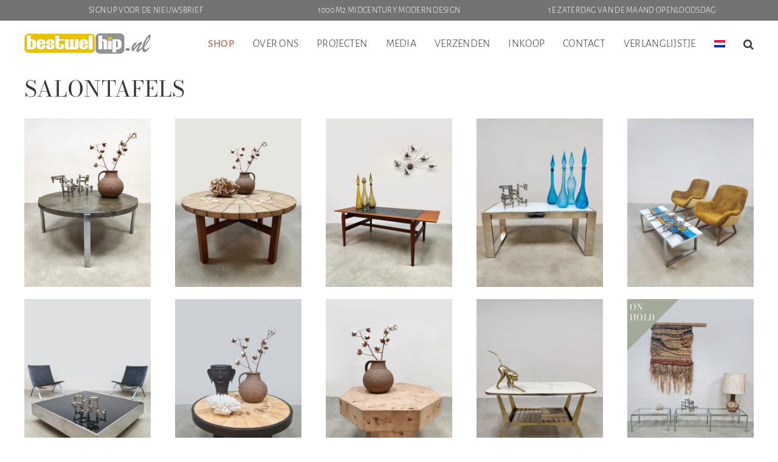

--- FILE ---
content_type: text/html; charset=UTF-8
request_url: https://bestwelhip.nl/product-categorie/meubels/salontafels/?add_to_wishlist=90978&_wpnonce=9ed3d988bf&product_orderby=date&product_view=grid
body_size: 42180
content:
<!DOCTYPE html>
<html class="avada-html-layout-wide avada-html-header-position-top avada-html-is-archive" lang="nl-NL" prefix="og: http://ogp.me/ns# fb: http://ogp.me/ns/fb#">
<head>
	<meta http-equiv="X-UA-Compatible" content="IE=edge" />
	<meta http-equiv="Content-Type" content="text/html; charset=utf-8"/>
	<meta name="viewport" content="width=device-width, initial-scale=1" />
					<script>document.documentElement.className = document.documentElement.className + ' yes-js js_active js'</script>
			<meta name='robots' content='noindex, follow' />
	<style>img:is([sizes="auto" i], [sizes^="auto," i]) { contain-intrinsic-size: 3000px 1500px }</style>
	
	<!-- This site is optimized with the Yoast SEO plugin v25.8 - https://yoast.com/wordpress/plugins/seo/ -->
	<title>Salontafels | Bestwelhip</title>
	<link rel="canonical" href="https://bestwelhip.nl/product-categorie/meubels/salontafels/" />
	<link rel="next" href="https://bestwelhip.nl/product-categorie/meubels/salontafels/page/2/" />
	<meta property="og:locale" content="nl_NL" />
	<meta property="og:type" content="article" />
	<meta property="og:title" content="Salontafels | Bestwelhip" />
	<meta property="og:url" content="https://bestwelhip.nl/product-categorie/meubels/salontafels/" />
	<meta property="og:site_name" content="Bestwelhip" />
	<meta property="og:image" content="https://bestwelhip.nl/wp-content/uploads/2016/03/sil-bedankt.png" />
	<meta property="og:image:width" content="584" />
	<meta property="og:image:height" content="600" />
	<meta property="og:image:type" content="image/png" />
	<meta name="twitter:card" content="summary_large_image" />
	<script type="application/ld+json" class="yoast-schema-graph">{"@context":"https://schema.org","@graph":[{"@type":"CollectionPage","@id":"https://bestwelhip.nl/product-categorie/meubels/salontafels/","url":"https://bestwelhip.nl/product-categorie/meubels/salontafels/","name":"Salontafels | Bestwelhip","isPartOf":{"@id":"https://bestwelhip.nl/#website"},"primaryImageOfPage":{"@id":"https://bestwelhip.nl/product-categorie/meubels/salontafels/#primaryimage"},"image":{"@id":"https://bestwelhip.nl/product-categorie/meubels/salontafels/#primaryimage"},"thumbnailUrl":"https://bestwelhip.nl/wp-content/uploads/2025/10/Vintage-round-stone-coffee-table-stenen-ronde-salontafel-1970-4.jpg","breadcrumb":{"@id":"https://bestwelhip.nl/product-categorie/meubels/salontafels/#breadcrumb"},"inLanguage":"nl-NL"},{"@type":"ImageObject","inLanguage":"nl-NL","@id":"https://bestwelhip.nl/product-categorie/meubels/salontafels/#primaryimage","url":"https://bestwelhip.nl/wp-content/uploads/2025/10/Vintage-round-stone-coffee-table-stenen-ronde-salontafel-1970-4.jpg","contentUrl":"https://bestwelhip.nl/wp-content/uploads/2025/10/Vintage-round-stone-coffee-table-stenen-ronde-salontafel-1970-4.jpg","width":900,"height":1200,"caption":"Slate round stone coffee table vintage leistenen ronde salontafel"},{"@type":"BreadcrumbList","@id":"https://bestwelhip.nl/product-categorie/meubels/salontafels/#breadcrumb","itemListElement":[{"@type":"ListItem","position":1,"name":"Home","item":"https://bestwelhip.nl/"},{"@type":"ListItem","position":2,"name":"Meubels","item":"https://bestwelhip.nl/product-categorie/meubels/"},{"@type":"ListItem","position":3,"name":"Salontafels"}]},{"@type":"WebSite","@id":"https://bestwelhip.nl/#website","url":"https://bestwelhip.nl/","name":"Bestwelhip","description":"Vintage design meubels mid century jaren 50 60 70","publisher":{"@id":"https://bestwelhip.nl/#organization"},"potentialAction":[{"@type":"SearchAction","target":{"@type":"EntryPoint","urlTemplate":"https://bestwelhip.nl/?s={search_term_string}"},"query-input":{"@type":"PropertyValueSpecification","valueRequired":true,"valueName":"search_term_string"}}],"inLanguage":"nl-NL"},{"@type":"Organization","@id":"https://bestwelhip.nl/#organization","name":"Bestwelhip","url":"https://bestwelhip.nl/","logo":{"@type":"ImageObject","inLanguage":"nl-NL","@id":"https://bestwelhip.nl/#/schema/logo/image/","url":"https://bestwelhip.nl/wp-content/uploads/2022/01/bestwelhip-mobile-logo-retina.jpg","contentUrl":"https://bestwelhip.nl/wp-content/uploads/2022/01/bestwelhip-mobile-logo-retina.jpg","width":328,"height":70,"caption":"Bestwelhip"},"image":{"@id":"https://bestwelhip.nl/#/schema/logo/image/"},"sameAs":["https://www.facebook.com/bestwelhip","https://www.instagram.com/bestwelhip/","https://www.youtube.com/user/bestwelhip"]}]}</script>
	<!-- / Yoast SEO plugin. -->


<link rel="alternate" type="application/rss+xml" title="Bestwelhip &raquo; feed" href="https://bestwelhip.nl/feed/" />
<link rel="alternate" type="application/rss+xml" title="Bestwelhip &raquo; reacties feed" href="https://bestwelhip.nl/comments/feed/" />
					<link rel="shortcut icon" href="https://bestwelhip.nl/wp-content/uploads/2022/03/favicon-bestwelhip.png" type="image/x-icon" />
		
					<!-- For iPhone -->
			<link rel="apple-touch-icon" href="https://bestwelhip.nl/wp-content/uploads/2022/03/favicon-bestwelhip.png">
		
					<!-- For iPhone Retina display -->
			<link rel="apple-touch-icon" sizes="180x180" href="https://bestwelhip.nl/wp-content/uploads/2022/03/favicon-bestwelhip.png">
		
					<!-- For iPad -->
			<link rel="apple-touch-icon" sizes="152x152" href="https://bestwelhip.nl/wp-content/uploads/2022/03/favicon-bestwelhip.png">
		
					<!-- For iPad Retina display -->
			<link rel="apple-touch-icon" sizes="167x167" href="https://bestwelhip.nl/wp-content/uploads/2022/03/favicon-bestwelhip.png">
		
		<link rel="alternate" type="application/rss+xml" title="Bestwelhip &raquo; Salontafels Categorie feed" href="https://bestwelhip.nl/product-categorie/meubels/salontafels/feed/" />
		<!-- This site uses the Google Analytics by MonsterInsights plugin v9.8.0 - Using Analytics tracking - https://www.monsterinsights.com/ -->
							<script src="//www.googletagmanager.com/gtag/js?id=G-D5VR047Q3E"  data-cfasync="false" data-wpfc-render="false" type="text/javascript" async></script>
			<script data-cfasync="false" data-wpfc-render="false" type="text/javascript">
				var mi_version = '9.8.0';
				var mi_track_user = true;
				var mi_no_track_reason = '';
								var MonsterInsightsDefaultLocations = {"page_location":"https:\/\/bestwelhip.nl\/product-categorie\/meubels\/salontafels\/?add_to_wishlist=90978&_wpnonce=9ed3d988bf&product_orderby=date&product_view=grid"};
								if ( typeof MonsterInsightsPrivacyGuardFilter === 'function' ) {
					var MonsterInsightsLocations = (typeof MonsterInsightsExcludeQuery === 'object') ? MonsterInsightsPrivacyGuardFilter( MonsterInsightsExcludeQuery ) : MonsterInsightsPrivacyGuardFilter( MonsterInsightsDefaultLocations );
				} else {
					var MonsterInsightsLocations = (typeof MonsterInsightsExcludeQuery === 'object') ? MonsterInsightsExcludeQuery : MonsterInsightsDefaultLocations;
				}

								var disableStrs = [
										'ga-disable-G-D5VR047Q3E',
									];

				/* Function to detect opted out users */
				function __gtagTrackerIsOptedOut() {
					for (var index = 0; index < disableStrs.length; index++) {
						if (document.cookie.indexOf(disableStrs[index] + '=true') > -1) {
							return true;
						}
					}

					return false;
				}

				/* Disable tracking if the opt-out cookie exists. */
				if (__gtagTrackerIsOptedOut()) {
					for (var index = 0; index < disableStrs.length; index++) {
						window[disableStrs[index]] = true;
					}
				}

				/* Opt-out function */
				function __gtagTrackerOptout() {
					for (var index = 0; index < disableStrs.length; index++) {
						document.cookie = disableStrs[index] + '=true; expires=Thu, 31 Dec 2099 23:59:59 UTC; path=/';
						window[disableStrs[index]] = true;
					}
				}

				if ('undefined' === typeof gaOptout) {
					function gaOptout() {
						__gtagTrackerOptout();
					}
				}
								window.dataLayer = window.dataLayer || [];

				window.MonsterInsightsDualTracker = {
					helpers: {},
					trackers: {},
				};
				if (mi_track_user) {
					function __gtagDataLayer() {
						dataLayer.push(arguments);
					}

					function __gtagTracker(type, name, parameters) {
						if (!parameters) {
							parameters = {};
						}

						if (parameters.send_to) {
							__gtagDataLayer.apply(null, arguments);
							return;
						}

						if (type === 'event') {
														parameters.send_to = monsterinsights_frontend.v4_id;
							var hookName = name;
							if (typeof parameters['event_category'] !== 'undefined') {
								hookName = parameters['event_category'] + ':' + name;
							}

							if (typeof MonsterInsightsDualTracker.trackers[hookName] !== 'undefined') {
								MonsterInsightsDualTracker.trackers[hookName](parameters);
							} else {
								__gtagDataLayer('event', name, parameters);
							}
							
						} else {
							__gtagDataLayer.apply(null, arguments);
						}
					}

					__gtagTracker('js', new Date());
					__gtagTracker('set', {
						'developer_id.dZGIzZG': true,
											});
					if ( MonsterInsightsLocations.page_location ) {
						__gtagTracker('set', MonsterInsightsLocations);
					}
										__gtagTracker('config', 'G-D5VR047Q3E', {"forceSSL":"true"} );
										window.gtag = __gtagTracker;										(function () {
						/* https://developers.google.com/analytics/devguides/collection/analyticsjs/ */
						/* ga and __gaTracker compatibility shim. */
						var noopfn = function () {
							return null;
						};
						var newtracker = function () {
							return new Tracker();
						};
						var Tracker = function () {
							return null;
						};
						var p = Tracker.prototype;
						p.get = noopfn;
						p.set = noopfn;
						p.send = function () {
							var args = Array.prototype.slice.call(arguments);
							args.unshift('send');
							__gaTracker.apply(null, args);
						};
						var __gaTracker = function () {
							var len = arguments.length;
							if (len === 0) {
								return;
							}
							var f = arguments[len - 1];
							if (typeof f !== 'object' || f === null || typeof f.hitCallback !== 'function') {
								if ('send' === arguments[0]) {
									var hitConverted, hitObject = false, action;
									if ('event' === arguments[1]) {
										if ('undefined' !== typeof arguments[3]) {
											hitObject = {
												'eventAction': arguments[3],
												'eventCategory': arguments[2],
												'eventLabel': arguments[4],
												'value': arguments[5] ? arguments[5] : 1,
											}
										}
									}
									if ('pageview' === arguments[1]) {
										if ('undefined' !== typeof arguments[2]) {
											hitObject = {
												'eventAction': 'page_view',
												'page_path': arguments[2],
											}
										}
									}
									if (typeof arguments[2] === 'object') {
										hitObject = arguments[2];
									}
									if (typeof arguments[5] === 'object') {
										Object.assign(hitObject, arguments[5]);
									}
									if ('undefined' !== typeof arguments[1].hitType) {
										hitObject = arguments[1];
										if ('pageview' === hitObject.hitType) {
											hitObject.eventAction = 'page_view';
										}
									}
									if (hitObject) {
										action = 'timing' === arguments[1].hitType ? 'timing_complete' : hitObject.eventAction;
										hitConverted = mapArgs(hitObject);
										__gtagTracker('event', action, hitConverted);
									}
								}
								return;
							}

							function mapArgs(args) {
								var arg, hit = {};
								var gaMap = {
									'eventCategory': 'event_category',
									'eventAction': 'event_action',
									'eventLabel': 'event_label',
									'eventValue': 'event_value',
									'nonInteraction': 'non_interaction',
									'timingCategory': 'event_category',
									'timingVar': 'name',
									'timingValue': 'value',
									'timingLabel': 'event_label',
									'page': 'page_path',
									'location': 'page_location',
									'title': 'page_title',
									'referrer' : 'page_referrer',
								};
								for (arg in args) {
																		if (!(!args.hasOwnProperty(arg) || !gaMap.hasOwnProperty(arg))) {
										hit[gaMap[arg]] = args[arg];
									} else {
										hit[arg] = args[arg];
									}
								}
								return hit;
							}

							try {
								f.hitCallback();
							} catch (ex) {
							}
						};
						__gaTracker.create = newtracker;
						__gaTracker.getByName = newtracker;
						__gaTracker.getAll = function () {
							return [];
						};
						__gaTracker.remove = noopfn;
						__gaTracker.loaded = true;
						window['__gaTracker'] = __gaTracker;
					})();
									} else {
										console.log("");
					(function () {
						function __gtagTracker() {
							return null;
						}

						window['__gtagTracker'] = __gtagTracker;
						window['gtag'] = __gtagTracker;
					})();
									}
			</script>
			
							<!-- / Google Analytics by MonsterInsights -->
		
<link rel='stylesheet' id='sbi_styles-css' href='https://bestwelhip.nl/wp-content/plugins/instagram-feed/css/sbi-styles.min.css' type='text/css' media='all' />
<link rel='stylesheet' id='wp-block-library-css' href='https://bestwelhip.nl/wp-includes/css/dist/block-library/style.min.css' type='text/css' media='all' />
<style id='wp-block-library-theme-inline-css' type='text/css'>
.wp-block-audio :where(figcaption){color:#555;font-size:13px;text-align:center}.is-dark-theme .wp-block-audio :where(figcaption){color:#ffffffa6}.wp-block-audio{margin:0 0 1em}.wp-block-code{border:1px solid #ccc;border-radius:4px;font-family:Menlo,Consolas,monaco,monospace;padding:.8em 1em}.wp-block-embed :where(figcaption){color:#555;font-size:13px;text-align:center}.is-dark-theme .wp-block-embed :where(figcaption){color:#ffffffa6}.wp-block-embed{margin:0 0 1em}.blocks-gallery-caption{color:#555;font-size:13px;text-align:center}.is-dark-theme .blocks-gallery-caption{color:#ffffffa6}:root :where(.wp-block-image figcaption){color:#555;font-size:13px;text-align:center}.is-dark-theme :root :where(.wp-block-image figcaption){color:#ffffffa6}.wp-block-image{margin:0 0 1em}.wp-block-pullquote{border-bottom:4px solid;border-top:4px solid;color:currentColor;margin-bottom:1.75em}.wp-block-pullquote cite,.wp-block-pullquote footer,.wp-block-pullquote__citation{color:currentColor;font-size:.8125em;font-style:normal;text-transform:uppercase}.wp-block-quote{border-left:.25em solid;margin:0 0 1.75em;padding-left:1em}.wp-block-quote cite,.wp-block-quote footer{color:currentColor;font-size:.8125em;font-style:normal;position:relative}.wp-block-quote:where(.has-text-align-right){border-left:none;border-right:.25em solid;padding-left:0;padding-right:1em}.wp-block-quote:where(.has-text-align-center){border:none;padding-left:0}.wp-block-quote.is-large,.wp-block-quote.is-style-large,.wp-block-quote:where(.is-style-plain){border:none}.wp-block-search .wp-block-search__label{font-weight:700}.wp-block-search__button{border:1px solid #ccc;padding:.375em .625em}:where(.wp-block-group.has-background){padding:1.25em 2.375em}.wp-block-separator.has-css-opacity{opacity:.4}.wp-block-separator{border:none;border-bottom:2px solid;margin-left:auto;margin-right:auto}.wp-block-separator.has-alpha-channel-opacity{opacity:1}.wp-block-separator:not(.is-style-wide):not(.is-style-dots){width:100px}.wp-block-separator.has-background:not(.is-style-dots){border-bottom:none;height:1px}.wp-block-separator.has-background:not(.is-style-wide):not(.is-style-dots){height:2px}.wp-block-table{margin:0 0 1em}.wp-block-table td,.wp-block-table th{word-break:normal}.wp-block-table :where(figcaption){color:#555;font-size:13px;text-align:center}.is-dark-theme .wp-block-table :where(figcaption){color:#ffffffa6}.wp-block-video :where(figcaption){color:#555;font-size:13px;text-align:center}.is-dark-theme .wp-block-video :where(figcaption){color:#ffffffa6}.wp-block-video{margin:0 0 1em}:root :where(.wp-block-template-part.has-background){margin-bottom:0;margin-top:0;padding:1.25em 2.375em}
</style>
<link rel='stylesheet' id='jquery-selectBox-css' href='https://bestwelhip.nl/wp-content/plugins/yith-woocommerce-wishlist/assets/css/jquery.selectBox.css' type='text/css' media='all' />
<link rel='stylesheet' id='woocommerce_prettyPhoto_css-css' href='//bestwelhip.nl/wp-content/plugins/woocommerce/assets/css/prettyPhoto.css' type='text/css' media='all' />
<link rel='stylesheet' id='yith-wcwl-main-css' href='https://bestwelhip.nl/wp-content/plugins/yith-woocommerce-wishlist/assets/css/style.css' type='text/css' media='all' />
<style id='yith-wcwl-main-inline-css' type='text/css'>
 :root { --color-add-to-wishlist-background: #333333; --color-add-to-wishlist-text: #FFFFFF; --color-add-to-wishlist-border: #333333; --color-add-to-wishlist-background-hover: #333333; --color-add-to-wishlist-text-hover: #FFFFFF; --color-add-to-wishlist-border-hover: #333333; --rounded-corners-radius: 16px; --color-add-to-cart-background: #333333; --color-add-to-cart-text: #FFFFFF; --color-add-to-cart-border: #333333; --color-add-to-cart-background-hover: #4F4F4F; --color-add-to-cart-text-hover: #FFFFFF; --color-add-to-cart-border-hover: #4F4F4F; --add-to-cart-rounded-corners-radius: 16px; --color-button-style-1-background: #333333; --color-button-style-1-text: #FFFFFF; --color-button-style-1-border: #333333; --color-button-style-1-background-hover: #4F4F4F; --color-button-style-1-text-hover: #FFFFFF; --color-button-style-1-border-hover: #4F4F4F; --color-button-style-2-background: #333333; --color-button-style-2-text: #FFFFFF; --color-button-style-2-border: #333333; --color-button-style-2-background-hover: #4F4F4F; --color-button-style-2-text-hover: #FFFFFF; --color-button-style-2-border-hover: #4F4F4F; --color-wishlist-table-background: #FFFFFF; --color-wishlist-table-text: #6d6c6c; --color-wishlist-table-border: #FFFFFF; --color-headers-background: #F4F4F4; --color-share-button-color: #FFFFFF; --color-share-button-color-hover: #FFFFFF; --color-fb-button-background: #39599E; --color-fb-button-background-hover: #595A5A; --color-tw-button-background: #45AFE2; --color-tw-button-background-hover: #595A5A; --color-pr-button-background: #AB2E31; --color-pr-button-background-hover: #595A5A; --color-em-button-background: #FBB102; --color-em-button-background-hover: #595A5A; --color-wa-button-background: #00A901; --color-wa-button-background-hover: #595A5A; --feedback-duration: 3s } 
 :root { --color-add-to-wishlist-background: #333333; --color-add-to-wishlist-text: #FFFFFF; --color-add-to-wishlist-border: #333333; --color-add-to-wishlist-background-hover: #333333; --color-add-to-wishlist-text-hover: #FFFFFF; --color-add-to-wishlist-border-hover: #333333; --rounded-corners-radius: 16px; --color-add-to-cart-background: #333333; --color-add-to-cart-text: #FFFFFF; --color-add-to-cart-border: #333333; --color-add-to-cart-background-hover: #4F4F4F; --color-add-to-cart-text-hover: #FFFFFF; --color-add-to-cart-border-hover: #4F4F4F; --add-to-cart-rounded-corners-radius: 16px; --color-button-style-1-background: #333333; --color-button-style-1-text: #FFFFFF; --color-button-style-1-border: #333333; --color-button-style-1-background-hover: #4F4F4F; --color-button-style-1-text-hover: #FFFFFF; --color-button-style-1-border-hover: #4F4F4F; --color-button-style-2-background: #333333; --color-button-style-2-text: #FFFFFF; --color-button-style-2-border: #333333; --color-button-style-2-background-hover: #4F4F4F; --color-button-style-2-text-hover: #FFFFFF; --color-button-style-2-border-hover: #4F4F4F; --color-wishlist-table-background: #FFFFFF; --color-wishlist-table-text: #6d6c6c; --color-wishlist-table-border: #FFFFFF; --color-headers-background: #F4F4F4; --color-share-button-color: #FFFFFF; --color-share-button-color-hover: #FFFFFF; --color-fb-button-background: #39599E; --color-fb-button-background-hover: #595A5A; --color-tw-button-background: #45AFE2; --color-tw-button-background-hover: #595A5A; --color-pr-button-background: #AB2E31; --color-pr-button-background-hover: #595A5A; --color-em-button-background: #FBB102; --color-em-button-background-hover: #595A5A; --color-wa-button-background: #00A901; --color-wa-button-background-hover: #595A5A; --feedback-duration: 3s } 
</style>
<style id='classic-theme-styles-inline-css' type='text/css'>
/*! This file is auto-generated */
.wp-block-button__link{color:#fff;background-color:#32373c;border-radius:9999px;box-shadow:none;text-decoration:none;padding:calc(.667em + 2px) calc(1.333em + 2px);font-size:1.125em}.wp-block-file__button{background:#32373c;color:#fff;text-decoration:none}
</style>
<style id='global-styles-inline-css' type='text/css'>
:root{--wp--preset--aspect-ratio--square: 1;--wp--preset--aspect-ratio--4-3: 4/3;--wp--preset--aspect-ratio--3-4: 3/4;--wp--preset--aspect-ratio--3-2: 3/2;--wp--preset--aspect-ratio--2-3: 2/3;--wp--preset--aspect-ratio--16-9: 16/9;--wp--preset--aspect-ratio--9-16: 9/16;--wp--preset--color--black: #000000;--wp--preset--color--cyan-bluish-gray: #abb8c3;--wp--preset--color--white: #ffffff;--wp--preset--color--pale-pink: #f78da7;--wp--preset--color--vivid-red: #cf2e2e;--wp--preset--color--luminous-vivid-orange: #ff6900;--wp--preset--color--luminous-vivid-amber: #fcb900;--wp--preset--color--light-green-cyan: #7bdcb5;--wp--preset--color--vivid-green-cyan: #00d084;--wp--preset--color--pale-cyan-blue: #8ed1fc;--wp--preset--color--vivid-cyan-blue: #0693e3;--wp--preset--color--vivid-purple: #9b51e0;--wp--preset--gradient--vivid-cyan-blue-to-vivid-purple: linear-gradient(135deg,rgba(6,147,227,1) 0%,rgb(155,81,224) 100%);--wp--preset--gradient--light-green-cyan-to-vivid-green-cyan: linear-gradient(135deg,rgb(122,220,180) 0%,rgb(0,208,130) 100%);--wp--preset--gradient--luminous-vivid-amber-to-luminous-vivid-orange: linear-gradient(135deg,rgba(252,185,0,1) 0%,rgba(255,105,0,1) 100%);--wp--preset--gradient--luminous-vivid-orange-to-vivid-red: linear-gradient(135deg,rgba(255,105,0,1) 0%,rgb(207,46,46) 100%);--wp--preset--gradient--very-light-gray-to-cyan-bluish-gray: linear-gradient(135deg,rgb(238,238,238) 0%,rgb(169,184,195) 100%);--wp--preset--gradient--cool-to-warm-spectrum: linear-gradient(135deg,rgb(74,234,220) 0%,rgb(151,120,209) 20%,rgb(207,42,186) 40%,rgb(238,44,130) 60%,rgb(251,105,98) 80%,rgb(254,248,76) 100%);--wp--preset--gradient--blush-light-purple: linear-gradient(135deg,rgb(255,206,236) 0%,rgb(152,150,240) 100%);--wp--preset--gradient--blush-bordeaux: linear-gradient(135deg,rgb(254,205,165) 0%,rgb(254,45,45) 50%,rgb(107,0,62) 100%);--wp--preset--gradient--luminous-dusk: linear-gradient(135deg,rgb(255,203,112) 0%,rgb(199,81,192) 50%,rgb(65,88,208) 100%);--wp--preset--gradient--pale-ocean: linear-gradient(135deg,rgb(255,245,203) 0%,rgb(182,227,212) 50%,rgb(51,167,181) 100%);--wp--preset--gradient--electric-grass: linear-gradient(135deg,rgb(202,248,128) 0%,rgb(113,206,126) 100%);--wp--preset--gradient--midnight: linear-gradient(135deg,rgb(2,3,129) 0%,rgb(40,116,252) 100%);--wp--preset--font-size--small: 15px;--wp--preset--font-size--medium: 20px;--wp--preset--font-size--large: 30px;--wp--preset--font-size--x-large: 42px;--wp--preset--font-size--normal: 20px;--wp--preset--font-size--xlarge: 40px;--wp--preset--font-size--huge: 60px;--wp--preset--spacing--20: 0.44rem;--wp--preset--spacing--30: 0.67rem;--wp--preset--spacing--40: 1rem;--wp--preset--spacing--50: 1.5rem;--wp--preset--spacing--60: 2.25rem;--wp--preset--spacing--70: 3.38rem;--wp--preset--spacing--80: 5.06rem;--wp--preset--shadow--natural: 6px 6px 9px rgba(0, 0, 0, 0.2);--wp--preset--shadow--deep: 12px 12px 50px rgba(0, 0, 0, 0.4);--wp--preset--shadow--sharp: 6px 6px 0px rgba(0, 0, 0, 0.2);--wp--preset--shadow--outlined: 6px 6px 0px -3px rgba(255, 255, 255, 1), 6px 6px rgba(0, 0, 0, 1);--wp--preset--shadow--crisp: 6px 6px 0px rgba(0, 0, 0, 1);}:where(.is-layout-flex){gap: 0.5em;}:where(.is-layout-grid){gap: 0.5em;}body .is-layout-flex{display: flex;}.is-layout-flex{flex-wrap: wrap;align-items: center;}.is-layout-flex > :is(*, div){margin: 0;}body .is-layout-grid{display: grid;}.is-layout-grid > :is(*, div){margin: 0;}:where(.wp-block-columns.is-layout-flex){gap: 2em;}:where(.wp-block-columns.is-layout-grid){gap: 2em;}:where(.wp-block-post-template.is-layout-flex){gap: 1.25em;}:where(.wp-block-post-template.is-layout-grid){gap: 1.25em;}.has-black-color{color: var(--wp--preset--color--black) !important;}.has-cyan-bluish-gray-color{color: var(--wp--preset--color--cyan-bluish-gray) !important;}.has-white-color{color: var(--wp--preset--color--white) !important;}.has-pale-pink-color{color: var(--wp--preset--color--pale-pink) !important;}.has-vivid-red-color{color: var(--wp--preset--color--vivid-red) !important;}.has-luminous-vivid-orange-color{color: var(--wp--preset--color--luminous-vivid-orange) !important;}.has-luminous-vivid-amber-color{color: var(--wp--preset--color--luminous-vivid-amber) !important;}.has-light-green-cyan-color{color: var(--wp--preset--color--light-green-cyan) !important;}.has-vivid-green-cyan-color{color: var(--wp--preset--color--vivid-green-cyan) !important;}.has-pale-cyan-blue-color{color: var(--wp--preset--color--pale-cyan-blue) !important;}.has-vivid-cyan-blue-color{color: var(--wp--preset--color--vivid-cyan-blue) !important;}.has-vivid-purple-color{color: var(--wp--preset--color--vivid-purple) !important;}.has-black-background-color{background-color: var(--wp--preset--color--black) !important;}.has-cyan-bluish-gray-background-color{background-color: var(--wp--preset--color--cyan-bluish-gray) !important;}.has-white-background-color{background-color: var(--wp--preset--color--white) !important;}.has-pale-pink-background-color{background-color: var(--wp--preset--color--pale-pink) !important;}.has-vivid-red-background-color{background-color: var(--wp--preset--color--vivid-red) !important;}.has-luminous-vivid-orange-background-color{background-color: var(--wp--preset--color--luminous-vivid-orange) !important;}.has-luminous-vivid-amber-background-color{background-color: var(--wp--preset--color--luminous-vivid-amber) !important;}.has-light-green-cyan-background-color{background-color: var(--wp--preset--color--light-green-cyan) !important;}.has-vivid-green-cyan-background-color{background-color: var(--wp--preset--color--vivid-green-cyan) !important;}.has-pale-cyan-blue-background-color{background-color: var(--wp--preset--color--pale-cyan-blue) !important;}.has-vivid-cyan-blue-background-color{background-color: var(--wp--preset--color--vivid-cyan-blue) !important;}.has-vivid-purple-background-color{background-color: var(--wp--preset--color--vivid-purple) !important;}.has-black-border-color{border-color: var(--wp--preset--color--black) !important;}.has-cyan-bluish-gray-border-color{border-color: var(--wp--preset--color--cyan-bluish-gray) !important;}.has-white-border-color{border-color: var(--wp--preset--color--white) !important;}.has-pale-pink-border-color{border-color: var(--wp--preset--color--pale-pink) !important;}.has-vivid-red-border-color{border-color: var(--wp--preset--color--vivid-red) !important;}.has-luminous-vivid-orange-border-color{border-color: var(--wp--preset--color--luminous-vivid-orange) !important;}.has-luminous-vivid-amber-border-color{border-color: var(--wp--preset--color--luminous-vivid-amber) !important;}.has-light-green-cyan-border-color{border-color: var(--wp--preset--color--light-green-cyan) !important;}.has-vivid-green-cyan-border-color{border-color: var(--wp--preset--color--vivid-green-cyan) !important;}.has-pale-cyan-blue-border-color{border-color: var(--wp--preset--color--pale-cyan-blue) !important;}.has-vivid-cyan-blue-border-color{border-color: var(--wp--preset--color--vivid-cyan-blue) !important;}.has-vivid-purple-border-color{border-color: var(--wp--preset--color--vivid-purple) !important;}.has-vivid-cyan-blue-to-vivid-purple-gradient-background{background: var(--wp--preset--gradient--vivid-cyan-blue-to-vivid-purple) !important;}.has-light-green-cyan-to-vivid-green-cyan-gradient-background{background: var(--wp--preset--gradient--light-green-cyan-to-vivid-green-cyan) !important;}.has-luminous-vivid-amber-to-luminous-vivid-orange-gradient-background{background: var(--wp--preset--gradient--luminous-vivid-amber-to-luminous-vivid-orange) !important;}.has-luminous-vivid-orange-to-vivid-red-gradient-background{background: var(--wp--preset--gradient--luminous-vivid-orange-to-vivid-red) !important;}.has-very-light-gray-to-cyan-bluish-gray-gradient-background{background: var(--wp--preset--gradient--very-light-gray-to-cyan-bluish-gray) !important;}.has-cool-to-warm-spectrum-gradient-background{background: var(--wp--preset--gradient--cool-to-warm-spectrum) !important;}.has-blush-light-purple-gradient-background{background: var(--wp--preset--gradient--blush-light-purple) !important;}.has-blush-bordeaux-gradient-background{background: var(--wp--preset--gradient--blush-bordeaux) !important;}.has-luminous-dusk-gradient-background{background: var(--wp--preset--gradient--luminous-dusk) !important;}.has-pale-ocean-gradient-background{background: var(--wp--preset--gradient--pale-ocean) !important;}.has-electric-grass-gradient-background{background: var(--wp--preset--gradient--electric-grass) !important;}.has-midnight-gradient-background{background: var(--wp--preset--gradient--midnight) !important;}.has-small-font-size{font-size: var(--wp--preset--font-size--small) !important;}.has-medium-font-size{font-size: var(--wp--preset--font-size--medium) !important;}.has-large-font-size{font-size: var(--wp--preset--font-size--large) !important;}.has-x-large-font-size{font-size: var(--wp--preset--font-size--x-large) !important;}
:where(.wp-block-post-template.is-layout-flex){gap: 1.25em;}:where(.wp-block-post-template.is-layout-grid){gap: 1.25em;}
:where(.wp-block-columns.is-layout-flex){gap: 2em;}:where(.wp-block-columns.is-layout-grid){gap: 2em;}
:root :where(.wp-block-pullquote){font-size: 1.5em;line-height: 1.6;}
</style>
<link rel='stylesheet' id='contact-form-7-css' href='https://bestwelhip.nl/wp-content/plugins/contact-form-7/includes/css/styles.css' type='text/css' media='all' />
<link rel='stylesheet' id='mailerlite_forms.css-css' href='https://bestwelhip.nl/wp-content/plugins/official-mailerlite-sign-up-forms/assets/css/mailerlite_forms.css' type='text/css' media='all' />
<style id='woocommerce-inline-inline-css' type='text/css'>
.woocommerce form .form-row .required { visibility: visible; }
</style>
<link rel='stylesheet' id='wpos-slick-style-css' href='https://bestwelhip.nl/wp-content/plugins/wp-logo-showcase-responsive-slider-slider/assets/css/slick.css' type='text/css' media='all' />
<link rel='stylesheet' id='wpls-public-style-css' href='https://bestwelhip.nl/wp-content/plugins/wp-logo-showcase-responsive-slider-slider/assets/css/wpls-public.css' type='text/css' media='all' />
<link rel='stylesheet' id='wpsi_css_front_icons-css' href='https://bestwelhip.nl/wp-content/plugins/wp-woo-product-social-share/images/css/wpsi-css-for-icons.css' type='text/css' media='all' />
<link rel='stylesheet' id='wpsi_front_end-css' href='https://bestwelhip.nl/wp-content/plugins/wp-woo-product-social-share/images/css/wpsi-front-style.css' type='text/css' media='all' />
<link rel='stylesheet' id='wpcf7-redirect-script-frontend-css' href='https://bestwelhip.nl/wp-content/plugins/wpcf7-redirect/build/assets/frontend-script.css' type='text/css' media='all' />
<link rel='stylesheet' id='wpml-menu-item-0-css' href='https://bestwelhip.nl/wp-content/plugins/sitepress-multilingual-cms/templates/language-switchers/menu-item/style.min.css' type='text/css' media='all' />
<link rel='stylesheet' id='brands-styles-css' href='https://bestwelhip.nl/wp-content/plugins/woocommerce/assets/css/brands.css' type='text/css' media='all' />
<link rel='stylesheet' id='dflip-style-css' href='https://bestwelhip.nl/wp-content/plugins/3d-flipbook-dflip-lite/assets/css/dflip.min.css' type='text/css' media='all' />
<link rel='stylesheet' id='popup-maker-site-css' href='//bestwelhip.nl/wp-content/uploads/pum/pum-site-styles.css?generated=1756106820' type='text/css' media='all' />
<link rel='stylesheet' id='fusion-dynamic-css-css' href='https://bestwelhip.nl/wp-content/uploads/fusion-styles/9cbdb443e665f41848b331c218cff4ae.min.css' type='text/css' media='all' />
<link rel='stylesheet' id='avada-max-sh-cbp-woo-quick-view-css' href='https://bestwelhip.nl/wp-content/themes/Avada/assets/css/media/max-sh-cbp-woo-quick-view.min.css' type='text/css' media='only screen and (max-width: 800px)' />
<link rel='stylesheet' id='avada-min-sh-cbp-woo-quick-view-css' href='https://bestwelhip.nl/wp-content/themes/Avada/assets/css/media/min-sh-cbp-woo-quick-view.min.css' type='text/css' media='only screen and (min-width: 800px)' />
<link rel='stylesheet' id='avada-max-sh-cbp-woo-tabs-css' href='https://bestwelhip.nl/wp-content/themes/Avada/assets/css/media/max-sh-cbp-woo-tabs.min.css' type='text/css' media='only screen and (max-width: 800px)' />
<link rel='stylesheet' id='avada-max-1c-css' href='https://bestwelhip.nl/wp-content/themes/Avada/assets/css/media/max-1c.min.css' type='text/css' media='only screen and (max-width: 640px)' />
<link rel='stylesheet' id='avada-max-2c-css' href='https://bestwelhip.nl/wp-content/themes/Avada/assets/css/media/max-2c.min.css' type='text/css' media='only screen and (max-width: 712px)' />
<link rel='stylesheet' id='avada-min-2c-max-3c-css' href='https://bestwelhip.nl/wp-content/themes/Avada/assets/css/media/min-2c-max-3c.min.css' type='text/css' media='only screen and (min-width: 712px) and (max-width: 784px)' />
<link rel='stylesheet' id='avada-min-3c-max-4c-css' href='https://bestwelhip.nl/wp-content/themes/Avada/assets/css/media/min-3c-max-4c.min.css' type='text/css' media='only screen and (min-width: 784px) and (max-width: 856px)' />
<link rel='stylesheet' id='avada-min-4c-max-5c-css' href='https://bestwelhip.nl/wp-content/themes/Avada/assets/css/media/min-4c-max-5c.min.css' type='text/css' media='only screen and (min-width: 856px) and (max-width: 928px)' />
<link rel='stylesheet' id='avada-min-5c-max-6c-css' href='https://bestwelhip.nl/wp-content/themes/Avada/assets/css/media/min-5c-max-6c.min.css' type='text/css' media='only screen and (min-width: 928px) and (max-width: 1000px)' />
<link rel='stylesheet' id='avada-min-shbp-css' href='https://bestwelhip.nl/wp-content/themes/Avada/assets/css/media/min-shbp.min.css' type='text/css' media='only screen and (min-width: 1104px)' />
<link rel='stylesheet' id='avada-min-shbp-header-legacy-css' href='https://bestwelhip.nl/wp-content/themes/Avada/assets/css/media/min-shbp-header-legacy.min.css' type='text/css' media='only screen and (min-width: 1104px)' />
<link rel='stylesheet' id='avada-max-shbp-css' href='https://bestwelhip.nl/wp-content/themes/Avada/assets/css/media/max-shbp.min.css' type='text/css' media='only screen and (max-width: 1103px)' />
<link rel='stylesheet' id='avada-max-shbp-header-legacy-css' href='https://bestwelhip.nl/wp-content/themes/Avada/assets/css/media/max-shbp-header-legacy.min.css' type='text/css' media='only screen and (max-width: 1103px)' />
<link rel='stylesheet' id='avada-max-sh-shbp-css' href='https://bestwelhip.nl/wp-content/themes/Avada/assets/css/media/max-sh-shbp.min.css' type='text/css' media='only screen and (max-width: 1103px)' />
<link rel='stylesheet' id='avada-max-sh-shbp-header-legacy-css' href='https://bestwelhip.nl/wp-content/themes/Avada/assets/css/media/max-sh-shbp-header-legacy.min.css' type='text/css' media='only screen and (max-width: 1103px)' />
<link rel='stylesheet' id='avada-min-768-max-1024-p-css' href='https://bestwelhip.nl/wp-content/themes/Avada/assets/css/media/min-768-max-1024-p.min.css' type='text/css' media='only screen and (min-device-width: 768px) and (max-device-width: 1024px) and (orientation: portrait)' />
<link rel='stylesheet' id='avada-min-768-max-1024-p-header-legacy-css' href='https://bestwelhip.nl/wp-content/themes/Avada/assets/css/media/min-768-max-1024-p-header-legacy.min.css' type='text/css' media='only screen and (min-device-width: 768px) and (max-device-width: 1024px) and (orientation: portrait)' />
<link rel='stylesheet' id='avada-min-768-max-1024-l-css' href='https://bestwelhip.nl/wp-content/themes/Avada/assets/css/media/min-768-max-1024-l.min.css' type='text/css' media='only screen and (min-device-width: 768px) and (max-device-width: 1024px) and (orientation: landscape)' />
<link rel='stylesheet' id='avada-min-768-max-1024-l-header-legacy-css' href='https://bestwelhip.nl/wp-content/themes/Avada/assets/css/media/min-768-max-1024-l-header-legacy.min.css' type='text/css' media='only screen and (min-device-width: 768px) and (max-device-width: 1024px) and (orientation: landscape)' />
<link rel='stylesheet' id='avada-max-sh-cbp-css' href='https://bestwelhip.nl/wp-content/themes/Avada/assets/css/media/max-sh-cbp.min.css' type='text/css' media='only screen and (max-width: 800px)' />
<link rel='stylesheet' id='avada-max-sh-sbp-css' href='https://bestwelhip.nl/wp-content/themes/Avada/assets/css/media/max-sh-sbp.min.css' type='text/css' media='only screen and (max-width: 800px)' />
<link rel='stylesheet' id='avada-max-sh-640-css' href='https://bestwelhip.nl/wp-content/themes/Avada/assets/css/media/max-sh-640.min.css' type='text/css' media='only screen and (max-width: 640px)' />
<link rel='stylesheet' id='avada-max-shbp-18-css' href='https://bestwelhip.nl/wp-content/themes/Avada/assets/css/media/max-shbp-18.min.css' type='text/css' media='only screen and (max-width: 1085px)' />
<link rel='stylesheet' id='avada-max-shbp-32-css' href='https://bestwelhip.nl/wp-content/themes/Avada/assets/css/media/max-shbp-32.min.css' type='text/css' media='only screen and (max-width: 1071px)' />
<link rel='stylesheet' id='avada-min-sh-cbp-css' href='https://bestwelhip.nl/wp-content/themes/Avada/assets/css/media/min-sh-cbp.min.css' type='text/css' media='only screen and (min-width: 800px)' />
<link rel='stylesheet' id='avada-max-640-css' href='https://bestwelhip.nl/wp-content/themes/Avada/assets/css/media/max-640.min.css' type='text/css' media='only screen and (max-device-width: 640px)' />
<link rel='stylesheet' id='avada-max-main-css' href='https://bestwelhip.nl/wp-content/themes/Avada/assets/css/media/max-main.min.css' type='text/css' media='only screen and (max-width: 1000px)' />
<link rel='stylesheet' id='avada-max-cbp-css' href='https://bestwelhip.nl/wp-content/themes/Avada/assets/css/media/max-cbp.min.css' type='text/css' media='only screen and (max-width: 800px)' />
<link rel='stylesheet' id='avada-max-sh-cbp-cf7-css' href='https://bestwelhip.nl/wp-content/themes/Avada/assets/css/media/max-sh-cbp-cf7.min.css' type='text/css' media='only screen and (max-width: 800px)' />
<link rel='stylesheet' id='avada-max-640-sliders-css' href='https://bestwelhip.nl/wp-content/themes/Avada/assets/css/media/max-640-sliders.min.css' type='text/css' media='only screen and (max-device-width: 640px)' />
<link rel='stylesheet' id='avada-max-sh-cbp-sliders-css' href='https://bestwelhip.nl/wp-content/themes/Avada/assets/css/media/max-sh-cbp-sliders.min.css' type='text/css' media='only screen and (max-width: 800px)' />
<link rel='stylesheet' id='fb-max-sh-cbp-css' href='https://bestwelhip.nl/wp-content/plugins/fusion-builder/assets/css/media/max-sh-cbp.min.css' type='text/css' media='only screen and (max-width: 800px)' />
<link rel='stylesheet' id='fb-min-768-max-1024-p-css' href='https://bestwelhip.nl/wp-content/plugins/fusion-builder/assets/css/media/min-768-max-1024-p.min.css' type='text/css' media='only screen and (min-device-width: 768px) and (max-device-width: 1024px) and (orientation: portrait)' />
<link rel='stylesheet' id='fb-max-640-css' href='https://bestwelhip.nl/wp-content/plugins/fusion-builder/assets/css/media/max-640.min.css' type='text/css' media='only screen and (max-device-width: 640px)' />
<link rel='stylesheet' id='fb-max-1c-css' href='https://bestwelhip.nl/wp-content/plugins/fusion-builder/assets/css/media/max-1c.css' type='text/css' media='only screen and (max-width: 640px)' />
<link rel='stylesheet' id='fb-max-2c-css' href='https://bestwelhip.nl/wp-content/plugins/fusion-builder/assets/css/media/max-2c.css' type='text/css' media='only screen and (max-width: 712px)' />
<link rel='stylesheet' id='fb-min-2c-max-3c-css' href='https://bestwelhip.nl/wp-content/plugins/fusion-builder/assets/css/media/min-2c-max-3c.css' type='text/css' media='only screen and (min-width: 712px) and (max-width: 784px)' />
<link rel='stylesheet' id='fb-min-3c-max-4c-css' href='https://bestwelhip.nl/wp-content/plugins/fusion-builder/assets/css/media/min-3c-max-4c.css' type='text/css' media='only screen and (min-width: 784px) and (max-width: 856px)' />
<link rel='stylesheet' id='fb-min-4c-max-5c-css' href='https://bestwelhip.nl/wp-content/plugins/fusion-builder/assets/css/media/min-4c-max-5c.css' type='text/css' media='only screen and (min-width: 856px) and (max-width: 928px)' />
<link rel='stylesheet' id='fb-min-5c-max-6c-css' href='https://bestwelhip.nl/wp-content/plugins/fusion-builder/assets/css/media/min-5c-max-6c.css' type='text/css' media='only screen and (min-width: 928px) and (max-width: 1000px)' />
<link rel='stylesheet' id='avada-min-768-max-1024-woo-css' href='https://bestwelhip.nl/wp-content/themes/Avada/assets/css/media/min-768-max-1024-woo.min.css' type='text/css' media='only screen and (min-device-width: 768px) and (max-device-width: 1024px)' />
<link rel='stylesheet' id='avada-max-sh-640-woo-css' href='https://bestwelhip.nl/wp-content/themes/Avada/assets/css/media/max-sh-640-woo.min.css' type='text/css' media='only screen and (max-width: 640px)' />
<link rel='stylesheet' id='avada-max-sh-cbp-woo-css' href='https://bestwelhip.nl/wp-content/themes/Avada/assets/css/media/max-sh-cbp-woo.min.css' type='text/css' media='only screen and (max-width: 800px)' />
<link rel='stylesheet' id='avada-min-sh-cbp-woo-css' href='https://bestwelhip.nl/wp-content/themes/Avada/assets/css/media/min-sh-cbp-woo.min.css' type='text/css' media='only screen and (min-width: 800px)' />
<script type="text/template" id="tmpl-variation-template">
	<div class="woocommerce-variation-description">{{{ data.variation.variation_description }}}</div>
	<div class="woocommerce-variation-price">{{{ data.variation.price_html }}}</div>
	<div class="woocommerce-variation-availability">{{{ data.variation.availability_html }}}</div>
</script>
<script type="text/template" id="tmpl-unavailable-variation-template">
	<p role="alert">Dit product is niet beschikbaar. Kies een andere combinatie.</p>
</script>
<script type="text/javascript" id="wpml-cookie-js-extra">
/* <![CDATA[ */
var wpml_cookies = {"wp-wpml_current_language":{"value":"nl","expires":1,"path":"\/"}};
var wpml_cookies = {"wp-wpml_current_language":{"value":"nl","expires":1,"path":"\/"}};
/* ]]> */
</script>
<script type="text/javascript" src="https://bestwelhip.nl/wp-content/plugins/sitepress-multilingual-cms/res/js/cookies/language-cookie.js" id="wpml-cookie-js" defer="defer" data-wp-strategy="defer"></script>
<script type="text/javascript" src="https://bestwelhip.nl/wp-content/plugins/google-analytics-for-wordpress/assets/js/frontend-gtag.min.js" id="monsterinsights-frontend-script-js" async="async" data-wp-strategy="async"></script>
<script data-cfasync="false" data-wpfc-render="false" type="text/javascript" id='monsterinsights-frontend-script-js-extra'>/* <![CDATA[ */
var monsterinsights_frontend = {"js_events_tracking":"true","download_extensions":"doc,pdf,ppt,zip,xls,docx,pptx,xlsx","inbound_paths":"[]","home_url":"https:\/\/bestwelhip.nl","hash_tracking":"false","v4_id":"G-D5VR047Q3E"};/* ]]> */
</script>
<script type="text/javascript" src="https://bestwelhip.nl/wp-includes/js/jquery/jquery.min.js" id="jquery-core-js"></script>
<script type="text/javascript" src="https://bestwelhip.nl/wp-content/plugins/revslider/public/assets/js/rbtools.min.js" async id="tp-tools-js"></script>
<script type="text/javascript" src="https://bestwelhip.nl/wp-content/plugins/revslider/public/assets/js/rs6.min.js" async id="revmin-js"></script>
<script type="text/javascript" src="https://bestwelhip.nl/wp-content/plugins/woocommerce/assets/js/jquery-blockui/jquery.blockUI.min.js" id="jquery-blockui-js" defer="defer" data-wp-strategy="defer"></script>
<script type="text/javascript" id="wc-add-to-cart-js-extra">
/* <![CDATA[ */
var wc_add_to_cart_params = {"ajax_url":"\/wp-admin\/admin-ajax.php","wc_ajax_url":"\/?wc-ajax=%%endpoint%%","i18n_view_cart":"Bekijk winkelwagen","cart_url":"https:\/\/bestwelhip.nl\/winkelwagen\/","is_cart":"","cart_redirect_after_add":"no"};
/* ]]> */
</script>
<script type="text/javascript" src="https://bestwelhip.nl/wp-content/plugins/woocommerce/assets/js/frontend/add-to-cart.min.js" id="wc-add-to-cart-js" defer="defer" data-wp-strategy="defer"></script>
<script type="text/javascript" src="https://bestwelhip.nl/wp-content/plugins/woocommerce/assets/js/js-cookie/js.cookie.min.js" id="js-cookie-js" defer="defer" data-wp-strategy="defer"></script>
<script type="text/javascript" id="woocommerce-js-extra">
/* <![CDATA[ */
var woocommerce_params = {"ajax_url":"\/wp-admin\/admin-ajax.php","wc_ajax_url":"\/?wc-ajax=%%endpoint%%","i18n_password_show":"Wachtwoord weergeven","i18n_password_hide":"Wachtwoord verbergen"};
/* ]]> */
</script>
<script type="text/javascript" src="https://bestwelhip.nl/wp-content/plugins/woocommerce/assets/js/frontend/woocommerce.min.js" id="woocommerce-js" defer="defer" data-wp-strategy="defer"></script>
<script type="text/javascript" src="https://bestwelhip.nl/wp-content/plugins/wp-woo-product-social-share/images/js/wpsi-front-page.js" id="wpsi_addtoany_script-js"></script>
<script type="text/javascript" src="https://bestwelhip.nl/wp-content/plugins/wp-woo-product-social-share/images/js/wpsi-front-script.js" id="wpsi_frontend_js-js"></script>
<script type="text/javascript" src="https://bestwelhip.nl/wp-includes/js/underscore.min.js" id="underscore-js"></script>
<script type="text/javascript" id="wp-util-js-extra">
/* <![CDATA[ */
var _wpUtilSettings = {"ajax":{"url":"\/wp-admin\/admin-ajax.php"}};
/* ]]> */
</script>
<script type="text/javascript" src="https://bestwelhip.nl/wp-includes/js/wp-util.min.js" id="wp-util-js"></script>
<script type="text/javascript" id="wc-add-to-cart-variation-js-extra">
/* <![CDATA[ */
var wc_add_to_cart_variation_params = {"wc_ajax_url":"\/?wc-ajax=%%endpoint%%","i18n_no_matching_variations_text":"Geen producten gevonden. Kies een andere combinatie.","i18n_make_a_selection_text":"Selecteer enkele productopties voordat je dit product aan je winkelwagen toevoegt.","i18n_unavailable_text":"Dit product is niet beschikbaar. Kies een andere combinatie.","i18n_reset_alert_text":"Je selectie is opnieuw ingesteld. Selecteer eerst product-opties alvorens dit product in de winkelmand te plaatsen."};
/* ]]> */
</script>
<script type="text/javascript" src="https://bestwelhip.nl/wp-content/plugins/woocommerce/assets/js/frontend/add-to-cart-variation.min.js" id="wc-add-to-cart-variation-js" defer="defer" data-wp-strategy="defer"></script>
<link rel="https://api.w.org/" href="https://bestwelhip.nl/wp-json/" /><link rel="alternate" title="JSON" type="application/json" href="https://bestwelhip.nl/wp-json/wp/v2/product_cat/4800" /><link rel="EditURI" type="application/rsd+xml" title="RSD" href="https://bestwelhip.nl/xmlrpc.php?rsd" />
<meta name="generator" content="WPML ver:4.7.6 stt:37,1;" />
            <!-- MailerLite Universal -->
            <script>
                (function (m, a, i, l, e, r) {
                    m['MailerLiteObject'] = e;

                    function f() {
                        var c = {a: arguments, q: []};
                        var r = this.push(c);
                        return "number" != typeof r ? r : f.bind(c.q);
                    }

                    f.q = f.q || [];
                    m[e] = m[e] || f.bind(f.q);
                    m[e].q = m[e].q || f.q;
                    r = a.createElement(i);
                    var _ = a.getElementsByTagName(i)[0];
                    r.async = 1;
                    r.src = l + '?' + (~~(new Date().getTime() / 10000000));
                    _.parentNode.insertBefore(r, _);
                })(window, document, 'script', 'https://static.mailerlite.com/js/universal.js', 'ml');

                var ml_account = ml('accounts', '2675872', 'o3k2l6y6f6', 'load');
            </script>
            <!-- End MailerLite Universal -->
        <style type="text/css" id="simple-css-output">.topbar-item,.footer-item { display: inline-block !important; width: 33.33333%; text-transform: uppercase; text-align: center; font-size: 14px;}.fusion-secondary-header .fusion-alignright,.ilightbox-holder.metro-white .ilightbox-inner-toolbar .ilightbox-title,.fusion-mobile-menu-text-align-left li.fusion-mobile-nav-item li a:before,h4.fusion-rollover-title,.search-results .fusion-rollover-categories,.search-results .fusion-blog-layout-grid .fusion-post-content-wrapper,.search-results .fusion-posts-container .fusion-rollover-content .fusion-product-buttons,.fusion-woo-product-design-clean .products .fusion-rollover-content .fusion-product-buttons,.woocommerce-shop .avada-page-titlebar-wrapper,.search-results .avada-page-titlebar-wrapper,.catalog-ordering,.ilightbox-toolbar.metro-white,.mailerlite-form-title,.mailerlite-form .mailerlite-form-field label { display: none !important;}.search-results .fusion-blog-layout-grid .fusion-post-grid .flexslider,.search-results .fusion-blog-layout-grid .fusion-post-grid .fusion-post-wrapper { border-color: #fff !important;}.product-title a { font-size: 15px !important; line-height: 5px !important;}.price>.amount { top: 5px; position: relative; font-size: 14px !important;}.blok-socials { text-align: center;}.social-icon-item { display: inline-block !important; padding-left: 5px; padding-right: 5px;}.social-icon-item:hover { position: relative; margin-top: -5px; transition-duration: 0.5s;}.grecaptcha-badge { display: none !important;}.footer-item { font-weight: 500 !important;}@media screen and (max-width: 800px) { .topbar-item { display: none !important; }}@media screen and (max-width: 900px) { .fusion-mobile-menu-icons a { margin-left: 7px !important; }}@media screen and (max-width: 800px) { .topbar-item-mobiel { margin: 0 auto !important; font-size: 14px; }}@media screen and (min-width: 800px) { .topbar-item-mobiel { display: none !important; } }.fusion-body .fusion-main-menu .current-menu-item>a,.fusion-body .fusion-main-menu .current_page_item>a { font-weight: bold;}.fusion-logo { margin-top: 20px !important; margin-bottom: 0px !important}a.flex-active { background: #fff !important;}#fusion-slider-3 .flex-control-paging li a.flex-active { background: #fff !important; border: 1px solid #fff !important;}#fusion-slider-3 .flex-control-paging li a { width: 15px; height: 15px; background: none !important; border: 1px solid #fff !important;}.footer-icon img { width: 50px !important;}.copyright-blok a, .footer-inhoud a { color: #373737 !important;}.copyright-blok a:hover, .footer-inhoud a:hover { color: #c0705a !important;}#get-inspired-knop { position: absolute; left: 20px; width: 175px; top: -40px;} @media screen and (max-width: 900px) { #get-inspired-knop { position: relative !important; left: 0px !important; margin-bottom: -37px; }}.link-titel a { color: #373737 !important;}.link-titel a:hover { color: #c0705a !important; transition-duration: 0.5s;}.fancy-delight h2, .fancy-delight h3 { font-family: 'Fancy Delight', sans-serif !important;}@media screen and (max-width: 900px) { #slider-button { bottom: -52px !important; width: 25% !important; right: 7px !important; position: absolute !important; }}@media screen and (min-width: 900px) { #slider-button { width: 50% !important; position: relative; top: 116px !important; right: -250px !important; }}.avada-has-megamenu-shadow .fusion-main-menu .sub-menu { background: #fff !important;}body:not(.avada-has-mainmenu-dropdown-divider) .fusion-main-menu .fusion-dropdown-menu .sub-menu li a { color: #373737 !important; font-size: 16px !important; margin-top: -5px;}.fusion-body .fusion-main-menu .current-menu-item>a, .fusion-main-menu .sub-menu li a:hover { font-weight: bold !important; background: transparent !important;}.fusion-body .fusion-main-menu .current-menu-ancestor>a { font-weight: 500 !important;}.fusion-page-title-bar { background-size: cover !important;}@media screen and (max-width: 900px) { h1.entry-title { font-size: 30px !important; position: relative !important; bottom: -109px !important; text-transform: uppercase; }}@media screen and (min-width: 900px) {h1.entry-title { text-transform: uppercase; position: absolute; bottom: -36px !important; }}.blok-openloodsdag { background: #c0705a !important; border-radius: 10px; padding: 10px 30px;}.blok-openloodsdag h2 { font-family: 'Fancy Delight', sans-serif !important; color: #fff !important; font-size: 3em !important; font-weight: normal !important; margin-top: 10px !important;}.blok-openloodsdag p { color: #fff !important;}.blok-openloodsdag img { width: 65% !important; top: -10px; position: relative;}#item-openloodsdag { display: table-cell;}ul.products.clearfix.products-5 { margin-top: 20px;}.wpcf7-form textarea, .wpcf7-captchar, .wpcf7-form .wpcf7-date, .wpcf7-form .wpcf7-number, .wpcf7-form .wpcf7-quiz, .wpcf7-form .wpcf7-select, .wpcf7-form .wpcf7-text { border-radius: 0px !important;}.wpcf7-form textarea:focus, .wpcf7-captchar:focus, .wpcf7-form .wpcf7-date:focus, .wpcf7-form .wpcf7-number:focus, .wpcf7-form .wpcf7-quiz:focus, .wpcf7-form .wpcf7-select:focus, .wpcf7-form .wpcf7-text:focus { border: 1px solid #c0705a !important; color: #373737 !important;}.ml-form-embedBody.ml-form-embedBodyDefault.row-form { padding: 0px !important;}.ml-form-embedWrapper.embedForm { background: transparent !important;}.ml-form-recaptcha { margin-bottom: 0px !important; }.ml-form-fieldRow input { border-color: #c1705a !important;}.ml-form-embedBody .ml-form-fieldRow { margin: 0 0 -12px 0 !importamt;}.ml-form-successContent p { font-family: "Alegreya Sans" !important; font-weight: 300 !important;}.ml-form-successContent h4 { font-family: "Alegreya Sans SC" !important; font-weight: 300 !important; text-transform: uppercase !important; font-size: 24px !important;}.fancy-delight-titel h2, .fancy-delight-titel, .fancy-delight-titel h3 { font-family: 'Fancy Delight', sans-serif !important;}.fusion-header, .fusion-header .fusion-sticky-shadow { height: 75px !important;}.current-menu-parent a:hover .sub-menu { position: fixed !important; transition-duration: 15s !important;}.contact-form-note { color: #373737 !important;}.envelope-icon { width: 50px !important; margin-right:20px; display: flex; flex-direction: column; justify-content: center; }.naast-elkaar { display: inline-block !important; line-height: 0.8em;}.fusion-top-header.menu-text-align-center .fusion-main-menu>ul>li>a,body:not(.avada-has-mainmenu-dropdown-divider) .fusion-main-menu .fusion-dropdown-menu .sub-menu li a { text-transform: uppercase !important;}.fusion-text a:hover { color: #373737;}.fusion-mobile-nav-holder .menu-text { top: 15px; position: relative; text-transform: uppercase;}.fusion-mobile-menu-design-modern .fusion-mobile-menu-text-align-left li.fusion-mobile-nav-item li a { padding-top: 15px; text-transform: uppercase;}body:not(.mobile-menu-design-flyout) .fusion-mobile-nav-item a { border-color: #949494 !important;}ul.sub-menu.fusion-sub-menu-open .fusion-mobile-nav-item a { border: none !important;}.fusion-open-submenu:before { content: '+' !important; font-size: 25px; top: -4px; position: relative;}.blok-usp a:hover, .banner-cta a:hover { color: #373737 !important;}.avada-has-mainmenu-dropdown-divider .fusion-main-menu .fusion-dropdown-menu .sub-menu li a { text-transform: uppercase; color: #373737 !important;}.fusion-flip-boxes .fusion-flip-box .flip-box-front { padding: 0px !important;}.mob-footer-blok p { font-size: 14px !important;}td { color: #fff;}table { margin-bottom: 20px;}#main .sidebar { margin-top: -26px !important;}/*product overzicht */.fusion-product-wrapper { border: none !important;}.product-title a { color: #414141; font-style: normal; font-size: 21px; font-weight: 100; font-family: var(--body_typography-font-family);}.fusion-woo-product-design-clean .products .product .product-title { line-height: 17px;}.product-grid-view .fusion-product-content { padding-top: 10px;}.price>.amount { color: #979797;}.fusion-grid-list-view { display: none;}.order-dropdown .current-li { background: #ffffff !important; border: none !important; font-size: 14px !important;}.catalog-ordering .order li a { background: #ffffff !important; border: none !important; font-size: 14px !important;}.order-dropdown>li:after { border-left: none !important;}/*popup */.popmake-title, .pum-theme-lightbox h2 { font-family: "Bodoni Moda" !important; font-weight: 400 !important; margin: 0 !important; font-size: 2em !important; color: #000 !important; text-transform: uppercase; line-height: 1.2em !important;}@media only screen and (max-width: 800px) {.pum-theme-lightbox h2 { font-size: 20px !important; }}@media only screen and (max-width: 800px) { .pum-theme-default-theme .pum-container { padding: 20px !important; }}.pum-content p { font-size: 20px !important; color: #000 !important;}.pum-content label { font-size: 20px !important; color: #000 !important;}.pum-content .wpcf7-submit { float: right !important;}.cart-loading a { display: none !important;}.popup-nieuwsbrief { width: 100%; }@media only screen and (min-width: 800px) {.popup-nieuwsbrief-helft { display: inline-block; width: 50%; float: left; padding: 20px; }}input#mce-EMAIL { border: 1px #c0705a solid !important; border-radius: 0px;}.submitpopup { background: #c0705a; padding: 20px 15px; margin: 0 auto; text-align: center; margin-top: 20px; width: 100%;}.submitpopup:hover { background: #373737 !important;}@media only screen and (max-width: 800px) { .popup-nieuwsbrief-helft img { display: none !important; }} .add-to-wishlist-before_image .yith-wcwl-add-to-wishlist { top: 6px !important; right: 18px !important; left: unset !important;}@media only screen and (max-width: 530px){ .fusion-body .products li { width: 50%!important; padding: 1% !important; } .fusion-price-rating { margin-top: -20px !important; } .product-title a { display: none !important; } .fusion-woocommerce-equal-heights:not(.fusion-woo-shop-page-columns-1) .products .product.product-grid-view { margin-top: -20px !imporant; } .add-to-wishlist-before_image .yith-wcwl-add-to-wishlist { right: 6px !important; top: 2px !important; } .add-to-wishlist-before_image .yith-wcwl-add-to-wishlist i { font-size: 13px !important; } .mob-hide { display: none !important; } .wpsi_social_share_buttons { padding-top: 14px !important; margin-bottom: -24px !important; margin-left: 16px !important; } .product_meta { margin-left: 16px !important; } .yith-wcwl-add-button { margin-left: 16px !important; }}.linkjes-mob-copyright a { color: #fff !important;}.linkjes-mob-copyright a:hover { text-decoration: underline;}@media only screen and (max-width: 800px) {.banner-cta h2 { font-size: 28px !important; }}@media only screen and (max-width: 800px) {.home-categorie-mob { position: relative; margin-bottom: 0px; }}h2.product_title.entry-title { font-size: 36px !important; line-height: 1.4em !important;}@media only screen and (max-width: 800px) {.fancy-delight h2, .fancy-delight-titel h2, .fancy-delight-titel h3, .fancy-delight h3 { font-size: 42px !important; }}@media only screen and (max-width: 800px) {h2.product_title.entry-title, .fusion-title h2, h1.category-title { font-size: 24px !important; }}.fa-heart { color: #c0705a !important; font-size: 20px; position: relative; top: -2px;}.wpsi_social_share_buttons { margin-left: 0; margin-bottom: 0;}.wpsi_social_share_buttons a { background: #fff !important; padding: 0px !important; border-radius: 4px !important;}.category-title { font-size: 36px !important; line-height: 1.4em !important; font-family: "Bodoni Moda" !important; font-weight: 400 !important; margin-top: -18px; text-transform: uppercase;}input.mailerlite-subscribe-submit { background: #c0705a; padding: 15px; width: 100%; border: none !important; color: #fff; text-transform: uppercase; font-weight: 600;}input.mailerlite-subscribe-submit:hover { background: #373737 !important;}input#mailerlite-1-field-email,input#mailerlite-1-field-name,input#mailerlite-1-field-last_name { border-radius: 0px !important;}input#mailerlite-1-field-email:focus,input#mailerlite-1-field-name:focus,#mailerlite-1-field-last_name:focus { border: 1px solid #c0705a !important;}@media only screen and (min-width: 800px) { .fusion-mobile-menu-design-modern ul.sub-menu.fusion-switched-side { width: 58px !important; }}@media only screen and (max-width: 800px) { .wishlist_table.mobile li .item-details h3 { font-size: 18px; } ul.shop_table.cart.wishlist_table.wishlist_view.responsive.mobile { padding: 0px; } .wishlist_table.images_grid li .item-details table.item-details-table td.value, .wishlist_table.mobile li .item-details table.item-details-table td.value, .wishlist_table.mobile li table.additional-info td.value, .wishlist_table.modern_grid li .item-details table.item-details-table td.value,.wishlist_table.images_grid li .item-details table.item-details-table td.label, .wishlist_table.mobile li .item-details table.item-details-table td.label, .wishlist_table.mobile li table.additional-info td.label, .wishlist_table.modern_grid li .item-details table.item-details-table td.label { color: #000 !important; } .shop_table tbody tr { height: 40px !important; } .shop_table .product-remove { width: 9% !important; } .wishlist_table.mobile li .additional-info-wrapper .product-remove { bottom: 20px !important; position: relative; } .shop_table .product-name { width: 100% !important; } .wishlist_table.mobile li .item-wrapper .item-details { margin: -20px 0px 0px 0px !important; } .fusion-mobile-menu-design-modern img.wpml-ls-flag { position: relative; top: -15px; }}/* Taalvlag kleiner menu */.wpml-ls-slot-4777 ul.sub-menu { width: 58px !important; margin-left: -19px;}.single-product #content svg#yith-wcwl-icon-heart-outline,.single-product #content svg#yith-wcwl-icon-heart { width: 25px; top: -2px; position: relative;}.yith-wcwl-add-to-wishlist { display: flex !important; justify-content: flex-start !important;}</style><link rel="preload" href="https://bestwelhip.nl/wp-content/themes/Avada/includes/lib/assets/fonts/icomoon/awb-icons.woff" as="font" type="font/woff" crossorigin><link rel="preload" href="//bestwelhip.nl/wp-content/themes/Avada/includes/lib/assets/fonts/fontawesome/webfonts/fa-brands-400.woff2" as="font" type="font/woff2" crossorigin><link rel="preload" href="//bestwelhip.nl/wp-content/themes/Avada/includes/lib/assets/fonts/fontawesome/webfonts/fa-regular-400.woff2" as="font" type="font/woff2" crossorigin><link rel="preload" href="//bestwelhip.nl/wp-content/themes/Avada/includes/lib/assets/fonts/fontawesome/webfonts/fa-solid-900.woff2" as="font" type="font/woff2" crossorigin><link rel="preload" href="https://fonts.gstatic.com/s/alegreyasans/v26/5aUo9_-1phKLFgshYDvh6Vwt7V9VFE9GiU9G.woff2" as="font" type="font/woff2" crossorigin><link rel="preload" href="https://fonts.gstatic.com/s/alegreyasans/v26/5aUt9_-1phKLFgshYDvh6Vwt7V9dv21T.woff2" as="font" type="font/woff2" crossorigin><link rel="preload" href="https://fonts.gstatic.com/s/alegreyasans/v26/5aUu9_-1phKLFgshYDvh6Vwt5fFPqEp2iw.woff2" as="font" type="font/woff2" crossorigin><link rel="preload" href="https://fonts.gstatic.com/s/alegreyasans/v26/5aUz9_-1phKLFgshYDvh6Vwt7VptvQ.woff2" as="font" type="font/woff2" crossorigin><link rel="preload" href="https://fonts.gstatic.com/s/alegreyasanssc/v24/mtGk4-RGJqfMvt7P8FUr0Q1j-Hf1BkxdXiZRMqp7.woff2" as="font" type="font/woff2" crossorigin><link rel="preload" href="https://fonts.gstatic.com/s/alegreyasanssc/v24/mtGk4-RGJqfMvt7P8FUr0Q1j-Hf1BkxdBidRMqp7.woff2" as="font" type="font/woff2" crossorigin><link rel="preload" href="https://fonts.gstatic.com/s/alegreyasanssc/v24/mtGm4-RGJqfMvt7P8FUr0Q1j-Hf1DuJH4iNhMA.woff2" as="font" type="font/woff2" crossorigin><link rel="preload" href="https://fonts.gstatic.com/s/alegreyasanssc/v24/mtGm4-RGJqfMvt7P8FUr0Q1j-Hf1DrpG4iNhMA.woff2" as="font" type="font/woff2" crossorigin><link rel="preload" href="https://fonts.gstatic.com/s/bodonimoda/v28/aFTB7PxzY382XsXX63LUYJSPUqb0pL6OQqxrZLnVbtxSXgM.woff2" as="font" type="font/woff2" crossorigin><link rel="preload" href="https://fonts.gstatic.com/s/bodonimoda/v28/aFTB7PxzY382XsXX63LUYJSPUqb0pL6OQqxrZLnVbtxSXgM.woff2" as="font" type="font/woff2" crossorigin><link rel="preload" href="https://fonts.gstatic.com/s/bodonimoda/v28/aFTB7PxzY382XsXX63LUYJSPUqb0pL6OQqxrZLnVbtxSXgM.woff2" as="font" type="font/woff2" crossorigin><link rel="preload" href="https://fonts.gstatic.com/s/bodonimoda/v28/aFTB7PxzY382XsXX63LUYJSPUqb0pL6OQqxrZLnVbtxSXgM.woff2" as="font" type="font/woff2" crossorigin><link rel="preload" href="https://fonts.gstatic.com/s/bodonimoda/v28/aFTB7PxzY382XsXX63LUYJSPUqb0pL6OQqxrZLnVbtxSXgM.woff2" as="font" type="font/woff2" crossorigin><link rel="preload" href="https://fonts.gstatic.com/s/bodonimoda/v28/aFTH7PxzY382XsXX63LUYL6GYFcan6NJrKp-VPj1KOxQ.woff2" as="font" type="font/woff2" crossorigin><link rel="preload" href="https://fonts.gstatic.com/s/bodonimoda/v28/aFTH7PxzY382XsXX63LUYL6GYFcan6NJrKp-VPj1KOxQ.woff2" as="font" type="font/woff2" crossorigin><link rel="preload" href="https://fonts.gstatic.com/s/bodonimoda/v28/aFTH7PxzY382XsXX63LUYL6GYFcan6NJrKp-VPj1KOxQ.woff2" as="font" type="font/woff2" crossorigin><link rel="preload" href="https://fonts.gstatic.com/s/bodonimoda/v28/aFTH7PxzY382XsXX63LUYL6GYFcan6NJrKp-VPj1KOxQ.woff2" as="font" type="font/woff2" crossorigin><link rel="preload" href="https://fonts.gstatic.com/s/bodonimoda/v28/aFTH7PxzY382XsXX63LUYL6GYFcan6NJrKp-VPj1KOxQ.woff2" as="font" type="font/woff2" crossorigin><link rel="preload" href="https://fonts.gstatic.com/s/bodonimoda/v28/aFTH7PxzY382XsXX63LUYL6GYFcan6NJrKp-VPj1KOxQ.woff2" as="font" type="font/woff2" crossorigin><style type="text/css" id="css-fb-visibility">@media screen and (max-width: 640px){.fusion-no-small-visibility{display:none !important;}body:not(.fusion-builder-ui-wireframe) .sm-text-align-center{text-align:center !important;}body:not(.fusion-builder-ui-wireframe) .sm-text-align-left{text-align:left !important;}body:not(.fusion-builder-ui-wireframe) .sm-text-align-right{text-align:right !important;}body:not(.fusion-builder-ui-wireframe) .sm-flex-align-center{justify-content:center !important;}body:not(.fusion-builder-ui-wireframe) .sm-flex-align-flex-start{justify-content:flex-start !important;}body:not(.fusion-builder-ui-wireframe) .sm-flex-align-flex-end{justify-content:flex-end !important;}body:not(.fusion-builder-ui-wireframe) .sm-mx-auto{margin-left:auto !important;margin-right:auto !important;}body:not(.fusion-builder-ui-wireframe) .sm-ml-auto{margin-left:auto !important;}body:not(.fusion-builder-ui-wireframe) .sm-mr-auto{margin-right:auto !important;}body:not(.fusion-builder-ui-wireframe) .fusion-absolute-position-small{position:absolute;top:auto;width:100%;}}@media screen and (min-width: 641px) and (max-width: 1024px){.fusion-no-medium-visibility{display:none !important;}body:not(.fusion-builder-ui-wireframe) .md-text-align-center{text-align:center !important;}body:not(.fusion-builder-ui-wireframe) .md-text-align-left{text-align:left !important;}body:not(.fusion-builder-ui-wireframe) .md-text-align-right{text-align:right !important;}body:not(.fusion-builder-ui-wireframe) .md-flex-align-center{justify-content:center !important;}body:not(.fusion-builder-ui-wireframe) .md-flex-align-flex-start{justify-content:flex-start !important;}body:not(.fusion-builder-ui-wireframe) .md-flex-align-flex-end{justify-content:flex-end !important;}body:not(.fusion-builder-ui-wireframe) .md-mx-auto{margin-left:auto !important;margin-right:auto !important;}body:not(.fusion-builder-ui-wireframe) .md-ml-auto{margin-left:auto !important;}body:not(.fusion-builder-ui-wireframe) .md-mr-auto{margin-right:auto !important;}body:not(.fusion-builder-ui-wireframe) .fusion-absolute-position-medium{position:absolute;top:auto;width:100%;}}@media screen and (min-width: 1025px){.fusion-no-large-visibility{display:none !important;}body:not(.fusion-builder-ui-wireframe) .lg-text-align-center{text-align:center !important;}body:not(.fusion-builder-ui-wireframe) .lg-text-align-left{text-align:left !important;}body:not(.fusion-builder-ui-wireframe) .lg-text-align-right{text-align:right !important;}body:not(.fusion-builder-ui-wireframe) .lg-flex-align-center{justify-content:center !important;}body:not(.fusion-builder-ui-wireframe) .lg-flex-align-flex-start{justify-content:flex-start !important;}body:not(.fusion-builder-ui-wireframe) .lg-flex-align-flex-end{justify-content:flex-end !important;}body:not(.fusion-builder-ui-wireframe) .lg-mx-auto{margin-left:auto !important;margin-right:auto !important;}body:not(.fusion-builder-ui-wireframe) .lg-ml-auto{margin-left:auto !important;}body:not(.fusion-builder-ui-wireframe) .lg-mr-auto{margin-right:auto !important;}body:not(.fusion-builder-ui-wireframe) .fusion-absolute-position-large{position:absolute;top:auto;width:100%;}}</style>	<noscript><style>.woocommerce-product-gallery{ opacity: 1 !important; }</style></noscript>
	<meta name="generator" content="Powered by Slider Revolution 6.5.11 - responsive, Mobile-Friendly Slider Plugin for WordPress with comfortable drag and drop interface." />


<!-- CJT Global Block (14) - CSS WooCommers Product - START -->
<style>
    #main {
        padding-top: 30px;
    }
    .avada-page-titlebar-wrapper {
        display: none;
    }
    .woo-tabs-horizontal .woocommerce-tabs>.tabs .active {
        dispay: none !important;
    }
    .woocommerce-Tabs-panel {
        border: none !important;
        padding: 0 !important;
    }
    .woocommerce-Tabs-panel .post-content p {
        font-size: 20px;
        line-height: 28px;
    }
    .fusion-woocommerce-tab-title {
        display: none;
    }
    .description_tab {
        display: none;
    }
    .tabs.wc-tabs {
        border: none !important;
    }
    .product_title {
        font-family: "Bodoni Moda" !important;
        font-weight: 400 !important;
        margin: 0 !important;
        font-size: 3em !important;
        color: #000 !important;
        text-transform: uppercase;
        border-bottom: 1px solid #000;
        padding-bottom: 40px;
    }
    .social-share {
        display: none !important;
    }
    .post-content {
        border-top: 1px solid #000;
        padding-top: 18px;
        margin-top: -30px;
    }
    .product-info {
        font-size: 22px;
        line-height: 48px;
        width: 100%;
        margin: 30px 0 60px 0;
    }
    .product-info td {
        color: #000000;
        vertical-align: text-top;
        width: 40%;
    }
    .mt-30 {
        margin-top: -30px !important;
    }
    .price {
        display: none !important;
    }
    .cart {
        display: none !important;
    }
    .stock.out-of-stock {
        display: none !important;
    }
    .single_add_to_cart_button {
        font-size: 20px !important;
        padding: 20px 15px !important;
    }
    .title-heading-left {
        font-family: "Bodoni Moda" !important;
        font-weight: 400 !important;
        margin: 0 !important;
        font-size: 2em !important;
        color: #000 !important;
        text-transform: uppercase;
    }
    .stock.available-on-backorder {
        display: none !important;
    }
    .product-not-in-stock-message-top {
        background-color: #c0705a;
        color: #ffffffff;
        padding: 8px 9px;
        margin-top: 20px;
        width: 100%;
    }
    .product-not-in-stock-message-top a {
        color: #ffffffff;
        text-decoration: underline;
    }
    .product-reserved-message-top {
        background-color: #a4aa9b;
        color: #ffffffff;
        padding: 8px 9px;
        margin-top: 20px;
        width: 100%;
    }
    .product-not-in-stock-message {
        background-color: #c0705a;
        color: #ffffffff;
        padding: 17px 9px;
    }
    .product-not-in-stock-message a {
        color: #ffffffff;
        text-decoration: underline;
    }
    @media only screen and (max-width: 530px){
        .product_title {
            font-size: 10px !important;
        }
        
    }
    
    
    
    
    


</style>
<!-- CJT Global Block (14) - CSS WooCommers Product - END -->



<!-- CJT Global Block (1) - CSS WooCommerce Category - START -->
<style>
    #main {
        padding-top: 30px;
    }
    .price {
        display: block !important;
    }
    .avada-page-titlebar-wrapper {
        display: none;
    }
    .woocommerce-pagination {
        justify-content: center;
    }
    .woocommerce-pagination .page-numbers {
        border: none !important;
        color: #000;
        font-size: 21px;
    }
    .woocommerce-pagination .current {
        background: #ffffff !important;
        font-weight: bold;
    }
    .products-5 li {
        padding-top: 0px !important;
    }
    .add_to_cart_button {
        display: none !important;
    }
    
    .onbackorder .fusion-image-wrapper:before {
        content: 'on hold';
        width: 42px;
        height: 10px;
        left: 0px;
        top: 0;
        position: absolute;
        z-index: 99999999;
        color: #fff;
        padding-left: 4px;
        line-height: 17px;
        text-transform: uppercase;
        padding-top: 5px;
        font-family: "Bodoni Moda";
        font-size: 14px;
    }
    .onbackorder .fusion-image-wrapper:after {
        content: '';
        width: 0;
        height: 0;
        border-style: solid;
        border-width: 0px 85px 85px 0px;
        border-color: transparent #a4aa9a transparent transparent;
        left: 0px;
        top: 0;
        position: absolute;
        transform: rotate(270deg);
    }
    
    .outofstock .fusion-image-wrapper:before {
        content: 'sold';
        width: 42px;
        height: 10px;
        left: 0px;
        top: 0;
        position: absolute;
        z-index: 99999999;
        color: #fff;
        padding-left: 4px;
        line-height: 17px;
        text-transform: uppercase;
        padding-top: 18px;
        font-family: "Bodoni Moda";
        font-size: 14px;
    }
    .outofstock .fusion-image-wrapper:after {
        content: '';
        width: 0;
        height: 0;
        border-style: solid;
        border-width: 0px 85px 85px 0px;
        border-color: transparent #c27058 transparent transparent;
        left: 0px;
        top: 0;
        position: absolute;
        transform: rotate(270deg);
    }
    
    .show_details_button {
        color: #000000 !important;
    }
    @media only screen and (max-width: 530px){
        .onbackorder .fusion-image-wrapper:before {
            font-size: 9px !important;
            line-height: 12px;
        }
        .onbackorder .fusion-image-wrapper:after {
            border-width: 0px 64px 64px 0px !important;
        }
        .outofstock .fusion-image-wrapper:before {
            font-size: 7px !important;
            line-height: 12px;
            top:-7px;
        }
        .outofstock .fusion-image-wrapper:after {
            border-width: 0px 54px 54px 0px !important;
        }
        .fusion-woocommerce-equal-heights:not(.fusion-woo-shop-page-columns-1) .products .product.product-grid-view .fusion-product-content {
            margin-bottom: -32px !important;
            margin-top: 0px !important;
        }
    }
    .fusion-product-content {
        display: none !important;
    }
    .fusion-rollover-content {
        font-size: 17px !important;
        /*margin-top: -35px;*/
    }
    .bekijk-button {
        margin-top: 15px;
        border: 1px solid #000;
        font-size: 13px;
        padding: 2px 0px;
        width: 30%;
        margin-left: auto;
        margin-right: auto;
    }
    .bekijk-button:hover {
        background-color: #373737 !important;
        color: #fff !important;
    }
    .wenslijst-knop {
        position: absolute;
        top: 0;
        right: 0;
        z-index: 99999999999999999;
    }
    .wenslijst-knop span {
        display: none !important;
    }
    .yith-wcwl-wishlistexistsbrowse {
        margin-right: 10px;
    }
    .yith-wcwl-wishlistexistsbrowse span {
        display: none !important;
    }
    .yith-wcwl-wishlistexistsbrowse a {
        display: none !important;
    }
    .bedrag-hover {
        bottom: 9px;
        position: absolute;
        margin-left: -20px;
        margin-right: auto;
        width: 100%;
        text-align: center;
    }
</style>
<!-- CJT Global Block (1) - CSS WooCommerce Category - END -->

<script type="text/javascript">function setREVStartSize(e){
			//window.requestAnimationFrame(function() {				 
				window.RSIW = window.RSIW===undefined ? window.innerWidth : window.RSIW;	
				window.RSIH = window.RSIH===undefined ? window.innerHeight : window.RSIH;	
				try {								
					var pw = document.getElementById(e.c).parentNode.offsetWidth,
						newh;
					pw = pw===0 || isNaN(pw) ? window.RSIW : pw;
					e.tabw = e.tabw===undefined ? 0 : parseInt(e.tabw);
					e.thumbw = e.thumbw===undefined ? 0 : parseInt(e.thumbw);
					e.tabh = e.tabh===undefined ? 0 : parseInt(e.tabh);
					e.thumbh = e.thumbh===undefined ? 0 : parseInt(e.thumbh);
					e.tabhide = e.tabhide===undefined ? 0 : parseInt(e.tabhide);
					e.thumbhide = e.thumbhide===undefined ? 0 : parseInt(e.thumbhide);
					e.mh = e.mh===undefined || e.mh=="" || e.mh==="auto" ? 0 : parseInt(e.mh,0);		
					if(e.layout==="fullscreen" || e.l==="fullscreen") 						
						newh = Math.max(e.mh,window.RSIH);					
					else{					
						e.gw = Array.isArray(e.gw) ? e.gw : [e.gw];
						for (var i in e.rl) if (e.gw[i]===undefined || e.gw[i]===0) e.gw[i] = e.gw[i-1];					
						e.gh = e.el===undefined || e.el==="" || (Array.isArray(e.el) && e.el.length==0)? e.gh : e.el;
						e.gh = Array.isArray(e.gh) ? e.gh : [e.gh];
						for (var i in e.rl) if (e.gh[i]===undefined || e.gh[i]===0) e.gh[i] = e.gh[i-1];
											
						var nl = new Array(e.rl.length),
							ix = 0,						
							sl;					
						e.tabw = e.tabhide>=pw ? 0 : e.tabw;
						e.thumbw = e.thumbhide>=pw ? 0 : e.thumbw;
						e.tabh = e.tabhide>=pw ? 0 : e.tabh;
						e.thumbh = e.thumbhide>=pw ? 0 : e.thumbh;					
						for (var i in e.rl) nl[i] = e.rl[i]<window.RSIW ? 0 : e.rl[i];
						sl = nl[0];									
						for (var i in nl) if (sl>nl[i] && nl[i]>0) { sl = nl[i]; ix=i;}															
						var m = pw>(e.gw[ix]+e.tabw+e.thumbw) ? 1 : (pw-(e.tabw+e.thumbw)) / (e.gw[ix]);					
						newh =  (e.gh[ix] * m) + (e.tabh + e.thumbh);
					}
					var el = document.getElementById(e.c);
					if (el!==null && el) el.style.height = newh+"px";					
					el = document.getElementById(e.c+"_wrapper");
					if (el!==null && el) {
						el.style.height = newh+"px";
						el.style.display = "block";
					}
				} catch(e){
					console.log("Failure at Presize of Slider:" + e)
				}					   
			//});
		  };</script>
		<script type="text/javascript">
			var doc = document.documentElement;
			doc.setAttribute( 'data-useragent', navigator.userAgent );
		</script>
		
	<link href="https://fonts.cdnfonts.com/css/fancy-delight" rel="stylesheet">

<script>
jQuery(document).ready(function($) {
  $('img[title]').each(function() { $(this).removeAttr('title'); });
});
</script>	
	<link href="https://fonts.cdnfonts.com/css/fancy-delight" rel="stylesheet">
                
	
</head>

<body class="archive tax-product_cat term-salontafels term-4800 wp-theme-Avada theme-Avada woocommerce woocommerce-page woocommerce-no-js wpb-wiz-zoom-type-inner fusion-image-hovers fusion-pagination-sizing fusion-button_type-flat fusion-button_span-no fusion-button_gradient-linear avada-image-rollover-circle-yes avada-image-rollover-yes avada-image-rollover-direction-left fusion-body ltr fusion-sticky-header no-tablet-sticky-header no-mobile-slidingbar no-mobile-totop fusion-disable-outline fusion-sub-menu-fade mobile-logo-pos-left layout-wide-mode avada-has-boxed-modal-shadow- layout-scroll-offset-full avada-has-zero-margin-offset-top fusion-top-header menu-text-align-center fusion-woo-product-design-clean fusion-woo-shop-page-columns-5 fusion-woo-related-columns-0 fusion-woo-archive-page-columns-5 fusion-woocommerce-equal-heights avada-has-woo-gallery-disabled woo-sale-badge-circle woo-outofstock-badge-top_bar mobile-menu-design-modern fusion-show-pagination-text fusion-header-layout-v3 avada-responsive avada-footer-fx-none avada-menu-highlight-style-textcolor fusion-search-form-clean fusion-main-menu-search-overlay fusion-avatar-circle avada-dropdown-styles avada-blog-layout-large avada-blog-archive-layout-large avada-header-shadow-no avada-menu-icon-position-left avada-has-megamenu-shadow avada-has-mainmenu-dropdown-divider avada-has-mobile-menu-search avada-has-main-nav-search-icon avada-has-breadcrumb-mobile-hidden avada-has-pagetitlebar-retina-bg-image avada-has-titlebar-bar_and_content avada-header-border-color-full-transparent avada-has-pagination-width_height avada-flyout-menu-direction-fade avada-ec-views-v1" >
		<a class="skip-link screen-reader-text" href="#content">Ga naar inhoud</a>

	<div id="boxed-wrapper">
		<div class="fusion-sides-frame"></div>
		<div id="wrapper" class="fusion-wrapper">
			<div id="home" style="position:relative;top:-1px;"></div>
			
				
			<header class="fusion-header-wrapper">
				<div class="fusion-header-v3 fusion-logo-alignment fusion-logo-left fusion-sticky-menu- fusion-sticky-logo-1 fusion-mobile-logo-1  fusion-mobile-menu-design-modern">
					
<div class="fusion-secondary-header">
	<div class="fusion-row">
					<div class="fusion-alignleft">
				<div class="fusion-contact-info"><span class="fusion-contact-info-phone-number"><div class="topbar-item-mobiel">1000 M² Midcentury modern design</div><div class="topbar-item"><a class="popmake-50661" id="50661" href="/#inschrijven-nieuwsbrief">SIGN UP VOOR DE NIEUWSBRIEF</a></div><div class="topbar-item">1000 m2 Midcentury modern design</div><div class="topbar-item">1e zaterdag van de maand openloodsdag</div></span></div>			</div>
							<div class="fusion-alignright">
				<nav class="fusion-secondary-menu" role="navigation" aria-label="Secondary Menu"></nav>			</div>
			</div>
</div>
<div class="fusion-header-sticky-height"></div>
<div class="fusion-header">
	<div class="fusion-row">
					<div class="fusion-logo" data-margin-top="34px" data-margin-bottom="34px" data-margin-left="0px" data-margin-right="0px">
			<a class="fusion-logo-link"  href="https://bestwelhip.nl/" >

						<!-- standard logo -->
			<img src="https://bestwelhip.nl/wp-content/uploads/2022/01/weblogo-bestwelhip-v2.jpg" srcset="https://bestwelhip.nl/wp-content/uploads/2022/01/weblogo-bestwelhip-v2.jpg 1x, https://bestwelhip.nl/wp-content/uploads/2022/01/weblogo-bestwelhip-retina.jpg 2x" width="208" height="35" style="max-height:35px;height:auto;" alt="Bestwelhip Logo" data-retina_logo_url="https://bestwelhip.nl/wp-content/uploads/2022/01/weblogo-bestwelhip-retina.jpg" class="fusion-standard-logo" />

											<!-- mobile logo -->
				<img src="https://bestwelhip.nl/wp-content/uploads/2022/01/mobile-logo-bestwelhip.jpg" srcset="https://bestwelhip.nl/wp-content/uploads/2022/01/mobile-logo-bestwelhip.jpg 1x, https://bestwelhip.nl/wp-content/uploads/2022/01/bestwelhip-mobile-logo-retina.jpg 2x" width="164" height="35" style="max-height:35px;height:auto;" alt="Bestwelhip Logo" data-retina_logo_url="https://bestwelhip.nl/wp-content/uploads/2022/01/bestwelhip-mobile-logo-retina.jpg" class="fusion-mobile-logo" />
			
											<!-- sticky header logo -->
				<img src="https://bestwelhip.nl/wp-content/uploads/2022/01/weblogo-bestwelhip-v2.jpg" srcset="https://bestwelhip.nl/wp-content/uploads/2022/01/weblogo-bestwelhip-v2.jpg 1x, https://bestwelhip.nl/wp-content/uploads/2022/01/weblogo-bestwelhip-retina.jpg 2x" width="208" height="35" style="max-height:35px;height:auto;" alt="Bestwelhip Logo" data-retina_logo_url="https://bestwelhip.nl/wp-content/uploads/2022/01/weblogo-bestwelhip-retina.jpg" class="fusion-sticky-logo" />
					</a>
		</div>		<nav class="fusion-main-menu" aria-label="Main Menu"><div class="fusion-overlay-search">		<form role="search" class="searchform fusion-search-form  fusion-search-form-clean" method="get" action="https://bestwelhip.nl/">
			<div class="fusion-search-form-content">

				
				<div class="fusion-search-field search-field">
					<label><span class="screen-reader-text">Zoeken naar:</span>
													<input type="search" value="" name="s" class="s" placeholder="Zoeken..." required aria-required="true" aria-label="Zoeken..."/>
											</label>
				</div>
				<div class="fusion-search-button search-button">
					<input type="submit" class="fusion-search-submit searchsubmit" aria-label="Zoeken" value="&#xf002;" />
									</div>

				
			</div>


			
		</form>
		<div class="fusion-search-spacer"></div><a href="#" role="button" aria-label="Close Search" class="fusion-close-search"></a></div><ul id="menu-hoofdmenu-nl" class="fusion-menu"><li  id="menu-item-89905"  class="menu-item menu-item-type-custom menu-item-object-custom current-menu-ancestor menu-item-has-children menu-item-89905 fusion-dropdown-menu"  data-item-id="89905"><a  href="/product-categorie/verlichting,meubels,accessoires/" class="fusion-textcolor-highlight"><span class="menu-text">Shop</span></a><ul class="sub-menu"><li  id="menu-item-90045"  class="menu-item menu-item-type-taxonomy menu-item-object-product_cat menu-item-90045 fusion-dropdown-submenu" ><a  href="https://bestwelhip.nl/product-categorie/nieuw-binnen/" class="fusion-textcolor-highlight"><span>Nieuw binnen</span></a></li><li  id="menu-item-89936"  class="menu-item menu-item-type-taxonomy menu-item-object-product_cat current-product_cat-ancestor current-menu-ancestor current-menu-parent current-product_cat-parent menu-item-has-children menu-item-89936 fusion-dropdown-submenu" ><a  href="https://bestwelhip.nl/product-categorie/meubels/" class="fusion-textcolor-highlight"><span>Meubels</span></a><ul class="sub-menu"><li  id="menu-item-90048"  class="menu-item menu-item-type-taxonomy menu-item-object-product_cat menu-item-90048" ><a  href="https://bestwelhip.nl/product-categorie/meubels/fauteuils/" class="fusion-textcolor-highlight"><span>Fauteuils</span></a></li><li  id="menu-item-90052"  class="menu-item menu-item-type-taxonomy menu-item-object-product_cat menu-item-90052" ><a  href="https://bestwelhip.nl/product-categorie/meubels/stoelen/" class="fusion-textcolor-highlight"><span>Stoelen</span></a></li><li  id="menu-item-90504"  class="menu-item menu-item-type-taxonomy menu-item-object-product_cat menu-item-90504" ><a  href="https://bestwelhip.nl/product-categorie/meubels/banken/" class="fusion-textcolor-highlight"><span>Banken</span></a></li><li  id="menu-item-90050"  class="menu-item menu-item-type-taxonomy menu-item-object-product_cat menu-item-90050" ><a  href="https://bestwelhip.nl/product-categorie/meubels/krukken/" class="fusion-textcolor-highlight"><span>Krukken</span></a></li><li  id="menu-item-154791"  class="menu-item menu-item-type-post_type menu-item-object-page menu-item-154791" ><a  href="https://bestwelhip.nl/borje-johanson/" class="fusion-textcolor-highlight"><span>Borje Johanson kruk</span></a></li><li  id="menu-item-90049"  class="menu-item menu-item-type-taxonomy menu-item-object-product_cat menu-item-90049" ><a  href="https://bestwelhip.nl/product-categorie/meubels/kasten/" class="fusion-textcolor-highlight"><span>Kasten</span></a></li><li  id="menu-item-90051"  class="menu-item menu-item-type-taxonomy menu-item-object-product_cat menu-item-90051" ><a  href="https://bestwelhip.nl/product-categorie/meubels/room-dividers/" class="fusion-textcolor-highlight"><span>Room dividers</span></a></li><li  id="menu-item-90053"  class="menu-item menu-item-type-taxonomy menu-item-object-product_cat menu-item-90053" ><a  href="https://bestwelhip.nl/product-categorie/meubels/tafels/" class="fusion-textcolor-highlight"><span>Tafels</span></a></li><li  id="menu-item-90047"  class="menu-item menu-item-type-taxonomy menu-item-object-product_cat menu-item-90047" ><a  href="https://bestwelhip.nl/product-categorie/meubels/bureaus/" class="fusion-textcolor-highlight"><span>Bureaus</span></a></li><li  id="menu-item-90502"  class="menu-item menu-item-type-taxonomy menu-item-object-product_cat current-menu-item menu-item-90502" ><a  href="https://bestwelhip.nl/product-categorie/meubels/salontafels/" class="fusion-textcolor-highlight"><span>Salontafels</span></a></li><li  id="menu-item-90505"  class="menu-item menu-item-type-taxonomy menu-item-object-product_cat menu-item-90505" ><a  href="https://bestwelhip.nl/product-categorie/meubels/bijzettafels/" class="fusion-textcolor-highlight"><span>Bijzettafels</span></a></li><li  id="menu-item-90506"  class="menu-item menu-item-type-taxonomy menu-item-object-product_cat menu-item-90506" ><a  href="https://bestwelhip.nl/product-categorie/meubels/serveerwagens/" class="fusion-textcolor-highlight"><span>Serveerwagens</span></a></li></ul></li><li  id="menu-item-89941"  class="menu-item menu-item-type-taxonomy menu-item-object-product_cat menu-item-has-children menu-item-89941 fusion-dropdown-submenu" ><a  href="https://bestwelhip.nl/product-categorie/verlichting/" class="fusion-textcolor-highlight"><span>Verlichting</span></a><ul class="sub-menu"><li  id="menu-item-90056"  class="menu-item menu-item-type-taxonomy menu-item-object-product_cat menu-item-90056" ><a  href="https://bestwelhip.nl/product-categorie/verlichting/vloerlampen/" class="fusion-textcolor-highlight"><span>Vloerlampen</span></a></li><li  id="menu-item-90055"  class="menu-item menu-item-type-taxonomy menu-item-object-product_cat menu-item-90055" ><a  href="https://bestwelhip.nl/product-categorie/verlichting/tafellampen/" class="fusion-textcolor-highlight"><span>Tafellampen</span></a></li><li  id="menu-item-90054"  class="menu-item menu-item-type-taxonomy menu-item-object-product_cat menu-item-90054" ><a  href="https://bestwelhip.nl/product-categorie/verlichting/hanglampen/" class="fusion-textcolor-highlight"><span>Hanglampen</span></a></li><li  id="menu-item-90057"  class="menu-item menu-item-type-taxonomy menu-item-object-product_cat menu-item-90057" ><a  href="https://bestwelhip.nl/product-categorie/verlichting/wandlampen/" class="fusion-textcolor-highlight"><span>Wandlampen</span></a></li></ul></li><li  id="menu-item-89940"  class="menu-item menu-item-type-taxonomy menu-item-object-product_cat menu-item-has-children menu-item-89940 fusion-dropdown-submenu" ><a  href="https://bestwelhip.nl/product-categorie/accessoires/" class="fusion-textcolor-highlight"><span>Accessoires</span></a><ul class="sub-menu"><li  id="menu-item-90064"  class="menu-item menu-item-type-taxonomy menu-item-object-product_cat menu-item-90064" ><a  href="https://bestwelhip.nl/product-categorie/accessoires/wanddecoratie/" class="fusion-textcolor-highlight"><span>Wanddecoratie</span></a></li><li  id="menu-item-90059"  class="menu-item menu-item-type-taxonomy menu-item-object-product_cat menu-item-90059" ><a  href="https://bestwelhip.nl/product-categorie/accessoires/kandelaars/" class="fusion-textcolor-highlight"><span>Kandelaars</span></a></li><li  id="menu-item-90061"  class="menu-item menu-item-type-taxonomy menu-item-object-product_cat menu-item-90061" ><a  href="https://bestwelhip.nl/product-categorie/accessoires/keramiek/" class="fusion-textcolor-highlight"><span>Keramiek</span></a></li><li  id="menu-item-90063"  class="menu-item menu-item-type-taxonomy menu-item-object-product_cat menu-item-90063" ><a  href="https://bestwelhip.nl/product-categorie/accessoires/spiegels/" class="fusion-textcolor-highlight"><span>Spiegels</span></a></li><li  id="menu-item-90062"  class="menu-item menu-item-type-taxonomy menu-item-object-product_cat menu-item-90062" ><a  href="https://bestwelhip.nl/product-categorie/accessoires/lectuurbakken/" class="fusion-textcolor-highlight"><span>Lectuurbakken</span></a></li><li  id="menu-item-90060"  class="menu-item menu-item-type-taxonomy menu-item-object-product_cat menu-item-90060" ><a  href="https://bestwelhip.nl/product-categorie/accessoires/kapstokken/" class="fusion-textcolor-highlight"><span>Kapstokken</span></a></li><li  id="menu-item-90058"  class="menu-item menu-item-type-taxonomy menu-item-object-product_cat menu-item-90058" ><a  href="https://bestwelhip.nl/product-categorie/accessoires/diversen/" class="fusion-textcolor-highlight"><span>Diversen</span></a></li></ul></li><li  id="menu-item-143246"  class="menu-item menu-item-type-taxonomy menu-item-object-product_cat menu-item-143246 fusion-dropdown-submenu" ><a  href="https://bestwelhip.nl/product-categorie/garden-furniture/" class="fusion-textcolor-highlight"><span>Garden furniture</span></a></li><li  id="menu-item-148633"  class="menu-item menu-item-type-taxonomy menu-item-object-product_cat menu-item-148633 fusion-dropdown-submenu" ><a  href="https://bestwelhip.nl/product-categorie/new-design/" class="fusion-textcolor-highlight"><span>New design</span></a></li><li  id="menu-item-89942"  class="menu-item menu-item-type-taxonomy menu-item-object-product_cat menu-item-89942 fusion-dropdown-submenu" ><a  href="https://bestwelhip.nl/product-categorie/verkocht/" class="fusion-textcolor-highlight"><span>Verkocht</span></a></li></ul></li><li  id="menu-item-89906"  class="menu-item menu-item-type-custom menu-item-object-custom menu-item-has-children menu-item-89906 fusion-dropdown-menu"  data-item-id="89906"><a  href="#" class="fusion-textcolor-highlight"><span class="menu-text">Over ons</span></a><ul class="sub-menu"><li  id="menu-item-89944"  class="menu-item menu-item-type-post_type menu-item-object-page menu-item-89944 fusion-dropdown-submenu" ><a  href="https://bestwelhip.nl/meet-sil/" class="fusion-textcolor-highlight"><span>Meet Sil</span></a></li><li  id="menu-item-89943"  class="menu-item menu-item-type-post_type menu-item-object-page menu-item-89943 fusion-dropdown-submenu" ><a  href="https://bestwelhip.nl/meet-the-team/" class="fusion-textcolor-highlight"><span>Meet the team</span></a></li><li  id="menu-item-89945"  class="menu-item menu-item-type-post_type menu-item-object-page menu-item-89945 fusion-dropdown-submenu" ><a  href="https://bestwelhip.nl/join-the-team/" class="fusion-textcolor-highlight"><span>Vacatures / stages</span></a></li></ul></li><li  id="menu-item-89907"  class="menu-item menu-item-type-custom menu-item-object-custom menu-item-has-children menu-item-89907 fusion-dropdown-menu"  data-item-id="89907"><a  href="#" class="fusion-textcolor-highlight"><span class="menu-text">Projecten</span></a><ul class="sub-menu"><li  id="menu-item-89962"  class="menu-item menu-item-type-post_type menu-item-object-page menu-item-89962 fusion-dropdown-submenu" ><a  href="https://bestwelhip.nl/styling/" class="fusion-textcolor-highlight"><span>Styling</span></a></li><li  id="menu-item-89963"  class="menu-item menu-item-type-post_type menu-item-object-page menu-item-89963 fusion-dropdown-submenu" ><a  href="https://bestwelhip.nl/stoffeerderij/" class="fusion-textcolor-highlight"><span>Stoffeerderij</span></a></li><li  id="menu-item-89964"  class="menu-item menu-item-type-post_type menu-item-object-page menu-item-89964 fusion-dropdown-submenu" ><a  href="https://bestwelhip.nl/binnenkijkers/" class="fusion-textcolor-highlight"><span>Binnenkijkers</span></a></li><li  id="menu-item-89965"  class="menu-item menu-item-type-post_type menu-item-object-page menu-item-89965 fusion-dropdown-submenu" ><a  href="https://bestwelhip.nl/verhuur/" class="fusion-textcolor-highlight"><span>Verhuur</span></a></li></ul></li><li  id="menu-item-89908"  class="menu-item menu-item-type-custom menu-item-object-custom menu-item-has-children menu-item-89908 fusion-dropdown-menu"  data-item-id="89908"><a  href="#" class="fusion-textcolor-highlight"><span class="menu-text">Media</span></a><ul class="sub-menu"><li  id="menu-item-89956"  class="menu-item menu-item-type-post_type menu-item-object-page menu-item-89956 fusion-dropdown-submenu" ><a  href="https://bestwelhip.nl/nieuwsbrieven/" class="fusion-textcolor-highlight"><span>Nieuwsbrieven</span></a></li><li  id="menu-item-89955"  class="menu-item menu-item-type-post_type menu-item-object-page menu-item-89955 fusion-dropdown-submenu" ><a  href="https://bestwelhip.nl/kalender/" class="fusion-textcolor-highlight"><span>Kalender</span></a></li><li  id="menu-item-89957"  class="menu-item menu-item-type-post_type menu-item-object-page menu-item-89957 fusion-dropdown-submenu" ><a  href="https://bestwelhip.nl/magazine/" class="fusion-textcolor-highlight"><span>Magazine</span></a></li><li  id="menu-item-89958"  class="menu-item menu-item-type-post_type menu-item-object-page menu-item-89958 fusion-dropdown-submenu" ><a  href="https://bestwelhip.nl/publicaties/" class="fusion-textcolor-highlight"><span>Publicaties</span></a></li><li  id="menu-item-89959"  class="menu-item menu-item-type-post_type menu-item-object-page menu-item-89959 fusion-dropdown-submenu" ><a  href="https://bestwelhip.nl/videos/" class="fusion-textcolor-highlight"><span>Video’s</span></a></li></ul></li><li  id="menu-item-89946"  class="menu-item menu-item-type-post_type menu-item-object-page menu-item-89946"  data-item-id="89946"><a  href="https://bestwelhip.nl/verzenden/" class="fusion-textcolor-highlight"><span class="menu-text">Verzenden</span></a></li><li  id="menu-item-89947"  class="menu-item menu-item-type-post_type menu-item-object-page menu-item-89947"  data-item-id="89947"><a  href="https://bestwelhip.nl/inkoop/" class="fusion-textcolor-highlight"><span class="menu-text">Inkoop</span></a></li><li  id="menu-item-89948"  class="menu-item menu-item-type-post_type menu-item-object-page menu-item-89948"  data-item-id="89948"><a  href="https://bestwelhip.nl/contact/" class="fusion-textcolor-highlight"><span class="menu-text">Contact</span></a></li><li  id="menu-item-90967"  class="menu-item menu-item-type-custom menu-item-object-custom menu-item-90967"  data-item-id="90967"><a  href="/verlanglijst/" class="fusion-textcolor-highlight"><span class="menu-text">Verlanglijstje</span></a></li><li  id="menu-item-wpml-ls-4777-nl"  class="menu-item wpml-ls-slot-4777 wpml-ls-item wpml-ls-item-nl wpml-ls-current-language wpml-ls-menu-item wpml-ls-first-item menu-item-type-wpml_ls_menu_item menu-item-object-wpml_ls_menu_item menu-item-has-children menu-item-wpml-ls-4777-nl fusion-dropdown-menu"  data-classes="menu-item" data-item-id="wpml-ls-4777-nl"><a  title="Schakel over naar " href="https://bestwelhip.nl/product-categorie/meubels/salontafels/" class="fusion-textcolor-highlight wpml-ls-link"><span class="menu-text"><img
            class="wpml-ls-flag"
            src="https://bestwelhip.nl/wp-content/plugins/sitepress-multilingual-cms/res/flags/nl.png"
            alt="Nederlands"
            width=18
            height=12
    /></span></a><ul class="sub-menu"><li  id="menu-item-wpml-ls-4777-en"  class="menu-item wpml-ls-slot-4777 wpml-ls-item wpml-ls-item-en wpml-ls-menu-item wpml-ls-last-item menu-item-type-wpml_ls_menu_item menu-item-object-wpml_ls_menu_item menu-item-wpml-ls-4777-en fusion-dropdown-submenu"  data-classes="menu-item"><a  title="Schakel over naar " href="https://bestwelhip.nl/en/product-category/furniture/coffee-tables/" class="fusion-textcolor-highlight wpml-ls-link"><span><img
            class="wpml-ls-flag"
            src="https://bestwelhip.nl/wp-content/plugins/sitepress-multilingual-cms/res/flags/en.png"
            alt="Engels"
            width=18
            height=12
    /></span></a></li></ul></li><li class="fusion-custom-menu-item fusion-main-menu-search fusion-search-overlay"><a class="fusion-main-menu-icon" href="#" aria-label="Zoeken" data-title="Zoeken" title="Zoeken" role="button" aria-expanded="false"></a></li></ul></nav>	<div class="fusion-mobile-menu-icons">
							<a href="#" class="fusion-icon awb-icon-bars" aria-label="Toggle mobile menu" aria-expanded="false"></a>
		
					
			<a href="#" class="fusion-icon awb-icon-search" aria-label="Toggle mobile search"></a>
			<a href="/verlanglijst/" class="fusion-icon-only-link fusion-flex-link fusion-textcolor-highlight"><span class="fusion-megamenu-icon"><i class="glyphicon fa-heart fas" aria-hidden="true"></i></span></a>
		
		
			</div>

<nav class="fusion-mobile-nav-holder fusion-mobile-menu-text-align-left" aria-label="Main Menu Mobile"></nav>

		
<div class="fusion-clearfix"></div>
<div class="fusion-mobile-menu-search">
			<form role="search" class="searchform fusion-search-form  fusion-search-form-clean" method="get" action="https://bestwelhip.nl/">
			<div class="fusion-search-form-content">

				
				<div class="fusion-search-field search-field">
					<label><span class="screen-reader-text">Zoeken naar:</span>
													<input type="search" value="" name="s" class="s" placeholder="Zoeken..." required aria-required="true" aria-label="Zoeken..."/>
											</label>
				</div>
				<div class="fusion-search-button search-button">
					<input type="submit" class="fusion-search-submit searchsubmit" aria-label="Zoeken" value="&#xf002;" />
									</div>

				
			</div>


			
		</form>
		</div>
			</div>
</div>
				</div>
				<div class="fusion-clearfix"></div>
			</header>
							
						<div id="sliders-container" class="fusion-slider-visibility">
					</div>
				
				
			
			<div class="avada-page-titlebar-wrapper" role="banner">
	<div class="fusion-page-title-bar fusion-page-title-bar-breadcrumbs fusion-page-title-bar-left">
		<div class="fusion-page-title-row">
			<div class="fusion-page-title-wrapper">
				<div class="fusion-page-title-captions">

																							<h1 class="entry-title">Salontafels</h1>

											
					
				</div>

													
			</div>
		</div>
	</div>
</div>

						<main id="main" class="clearfix ">
				<div class="fusion-row" style="">
		<div class="woocommerce-container">
			<section id="content"class="full-width" style="width: 100%;">
		<header class="woocommerce-products-header">
	
	</header>
<div class="woocommerce-notices-wrapper"></div>
	<h1 class="category-title">Salontafels</h1>
<div class="catalog-ordering fusion-clearfix">
			<div class="orderby-order-container">
			<ul class="orderby order-dropdown">
				<li>
					<span class="current-li">
						<span class="current-li-content">
														<a aria-haspopup="true">Sorteer op <strong>Datum</strong></a>
						</span>
					</span>
					<ul>
																		<li class="">
														<a href="?add_to_wishlist=90978&_wpnonce=9ed3d988bf&product_orderby=name&product_view=grid">Sorteer op <strong>Naam</strong></a>
						</li>
						<li class="">
														<a href="?add_to_wishlist=90978&_wpnonce=9ed3d988bf&product_orderby=price&product_view=grid">Sorteer op <strong>Prijs</strong></a>
						</li>
						<li class="current">
														<a href="?add_to_wishlist=90978&_wpnonce=9ed3d988bf&product_orderby=date&product_view=grid">Sorteer op <strong>Datum</strong></a>
						</li>
						<li class="">
														<a href="?add_to_wishlist=90978&_wpnonce=9ed3d988bf&product_orderby=popularity&product_view=grid">Sorteer op <strong>Populariteit</strong></a>
						</li>

											</ul>
				</li>
			</ul>

			<ul class="order">
															<li class="desc"><a aria-label="Oplopende volgorde" aria-haspopup="true" href="?add_to_wishlist=90978&_wpnonce=9ed3d988bf&product_orderby=date&product_view=grid&product_order=asc"><i class="awb-icon-arrow-down2 icomoon-up" aria-hidden="true"></i></a></li>
												</ul>
		</div>

		<ul class="sort-count order-dropdown">
			<li>
				<span class="current-li">
					<a aria-haspopup="true">
						Toon <strong>35 producten</strong>						</a>
					</span>
				<ul>
					<li class="current">
						<a href="?add_to_wishlist=90978&_wpnonce=9ed3d988bf&product_orderby=date&product_view=grid&product_count=35">
							Toon <strong>35 producten</strong>						</a>
					</li>
					<li class="">
						<a href="?add_to_wishlist=90978&_wpnonce=9ed3d988bf&product_orderby=date&product_view=grid&product_count=70">
							Toon <strong>70 producten</strong>						</a>
					</li>
					<li class="">
						<a href="?add_to_wishlist=90978&_wpnonce=9ed3d988bf&product_orderby=date&product_view=grid&product_count=105">
							Toon <strong>105 producten</strong>						</a>
					</li>
				</ul>
			</li>
		</ul>
	
																<ul class="fusion-grid-list-view">
			<li class="fusion-grid-view-li active-view">
				<a class="fusion-grid-view" aria-label="Bekijk als raster" aria-haspopup="true" href="?add_to_wishlist=90978&_wpnonce=9ed3d988bf&product_orderby=date&product_view=grid"><i class="awb-icon-grid icomoon-grid" aria-hidden="true"></i></a>
			</li>
			<li class="fusion-list-view-li">
				<a class="fusion-list-view" aria-haspopup="true" aria-label="Bekijk als lijst" href="?add_to_wishlist=90978&_wpnonce=9ed3d988bf&product_orderby=date&product_view=list"><i class="awb-icon-list icomoon-list" aria-hidden="true"></i></a>
			</li>
		</ul>
	</div>
<ul class="products clearfix products-5">
<li class="product type-product post-155833 status-publish first instock product_cat-meubels product_cat-nieuw-binnen product_cat-salontafels has-post-thumbnail shipping-taxable purchasable product-type-simple product-grid-view">
	<div class="fusion-product-wrapper">
<div class="fusion-clean-product-image-wrapper ">
	<div  class="fusion-image-wrapper fusion-image-size-fixed" aria-haspopup="true">
				<img width="900" height="1200" src="https://bestwelhip.nl/wp-content/uploads/2025/10/Vintage-round-stone-coffee-table-stenen-ronde-salontafel-1970-4.jpg" class="attachment-shop_catalog size-shop_catalog lazyload wp-post-image" alt="Slate round stone coffee table vintage leistenen ronde salontafel" decoding="async" fetchpriority="high" srcset="data:image/svg+xml,%3Csvg%20xmlns%3D%27http%3A%2F%2Fwww.w3.org%2F2000%2Fsvg%27%20width%3D%27900%27%20height%3D%271200%27%20viewBox%3D%270%200%20900%201200%27%3E%3Crect%20width%3D%27900%27%20height%3D%271200%27%20fill-opacity%3D%220%22%2F%3E%3C%2Fsvg%3E" data-orig-src="https://bestwelhip.nl/wp-content/uploads/2025/10/Vintage-round-stone-coffee-table-stenen-ronde-salontafel-1970-4.jpg" data-srcset="https://bestwelhip.nl/wp-content/uploads/2025/10/Vintage-round-stone-coffee-table-stenen-ronde-salontafel-1970-4-75x100.jpg 75w, https://bestwelhip.nl/wp-content/uploads/2025/10/Vintage-round-stone-coffee-table-stenen-ronde-salontafel-1970-4-200x267.jpg 200w, https://bestwelhip.nl/wp-content/uploads/2025/10/Vintage-round-stone-coffee-table-stenen-ronde-salontafel-1970-4-225x300.jpg 225w, https://bestwelhip.nl/wp-content/uploads/2025/10/Vintage-round-stone-coffee-table-stenen-ronde-salontafel-1970-4-400x533.jpg 400w, https://bestwelhip.nl/wp-content/uploads/2025/10/Vintage-round-stone-coffee-table-stenen-ronde-salontafel-1970-4-500x667.jpg 500w, https://bestwelhip.nl/wp-content/uploads/2025/10/Vintage-round-stone-coffee-table-stenen-ronde-salontafel-1970-4-600x800.jpg 600w, https://bestwelhip.nl/wp-content/uploads/2025/10/Vintage-round-stone-coffee-table-stenen-ronde-salontafel-1970-4-700x933.jpg 700w, https://bestwelhip.nl/wp-content/uploads/2025/10/Vintage-round-stone-coffee-table-stenen-ronde-salontafel-1970-4-768x1024.jpg 768w, https://bestwelhip.nl/wp-content/uploads/2025/10/Vintage-round-stone-coffee-table-stenen-ronde-salontafel-1970-4-800x1067.jpg 800w, https://bestwelhip.nl/wp-content/uploads/2025/10/Vintage-round-stone-coffee-table-stenen-ronde-salontafel-1970-4.jpg 900w" data-sizes="auto" />

<div class="fusion-rollover">
	<div class="wenslijst-knop">
<div
	class="yith-wcwl-add-to-wishlist add-to-wishlist-155833 yith-wcwl-add-to-wishlist--link-style wishlist-fragment on-first-load"
	data-fragment-ref="155833"
	data-fragment-options="{&quot;base_url&quot;:&quot;&quot;,&quot;product_id&quot;:155833,&quot;parent_product_id&quot;:0,&quot;product_type&quot;:&quot;simple&quot;,&quot;is_single&quot;:false,&quot;in_default_wishlist&quot;:false,&quot;show_view&quot;:false,&quot;browse_wishlist_text&quot;:&quot;Bekijk verlanglijst&quot;,&quot;already_in_wishslist_text&quot;:&quot;Het product is al toegevoegd aan je verlanglijst!&quot;,&quot;product_added_text&quot;:&quot;Product toegevoegd!&quot;,&quot;available_multi_wishlist&quot;:false,&quot;disable_wishlist&quot;:false,&quot;show_count&quot;:false,&quot;ajax_loading&quot;:false,&quot;loop_position&quot;:&quot;shortcode&quot;,&quot;item&quot;:&quot;add_to_wishlist&quot;}"
>
			
			<!-- ADD TO WISHLIST -->
			
<div class="yith-wcwl-add-button">
		<a
		href="?add_to_wishlist=155833&#038;_wpnonce=226588377f"
		class="add_to_wishlist single_add_to_wishlist"
		data-product-id="155833"
		data-product-type="simple"
		data-original-product-id="0"
		data-title="Toevoegen aan verlanglijst"
		rel="nofollow"
	>
		<svg id="yith-wcwl-icon-heart-outline" class="yith-wcwl-icon-svg" fill="none" stroke-width="1.5" stroke="currentColor" viewBox="0 0 24 24" xmlns="http://www.w3.org/2000/svg">
  <path stroke-linecap="round" stroke-linejoin="round" d="M21 8.25c0-2.485-2.099-4.5-4.688-4.5-1.935 0-3.597 1.126-4.312 2.733-.715-1.607-2.377-2.733-4.313-2.733C5.1 3.75 3 5.765 3 8.25c0 7.22 9 12 9 12s9-4.78 9-12Z"></path>
</svg>		<span>Toevoegen aan verlanglijst</span>
	</a>
</div>

			<!-- COUNT TEXT -->
			
			</div>
</div>
	<div class="fusion-rollover-content">
		
		
		Slate round stone coffee table vintage leistenen ronde salontafel 		
				<br /><div class="bedrag-hover"><small>&euro; 1295 </small></div>				
		
								
								
								<div class="cart-loading">
				<a href="https://bestwelhip.nl/winkelwagen/">
					<i class="awb-icon-spinner" aria-hidden="true"></i>
					<div class="view-cart">Toon winkelwagen</div>
				</a>
			</div>
		
															
						
										<div class="fusion-product-buttons">
					<a href="?add-to-cart=155833"  data-quantity="1" class="button product_type_simple add_to_cart_button ajax_add_to_cart" data-product_id="155833" data-product_sku="" aria-label="Toevoegen aan winkelwagen: &ldquo;Slate round stone coffee table vintage leistenen ronde salontafel&ldquo;" rel="nofollow">Toevoegen aan winkelwagen</a><span class="fusion-rollover-linebreak">
	/</span>

<a href="https://bestwelhip.nl/product/slate-round-stone-coffee-table-leistenen-ronde-salontafel/" class="show_details_button">
	Details</a>

				</div>
									<a class="fusion-link-wrapper" href="https://bestwelhip.nl/product/slate-round-stone-coffee-table-leistenen-ronde-salontafel/" aria-label="Salontafels"></a>
	</div>
</div>
</div>
</div>
<div class="fusion-product-content">
	<div class="product-details">
		<div class="product-details-container">
<h3 class="product-title">
	<a href="https://bestwelhip.nl/product/slate-round-stone-coffee-table-leistenen-ronde-salontafel/">
		Slate round stone coffee table vintage leistenen ronde salontafel	</a>
</h3>
<div class="fusion-price-rating">

	<span class="price"><span class="woocommerce-Price-amount amount"><bdi><span class="woocommerce-Price-currencySymbol">&euro;</span>1.295</bdi></span></span>
		</div>
	</div>
</div>

	</div> 


</div>
</li>
<li class="product type-product post-155771 status-publish instock product_cat-meubels product_cat-salontafels has-post-thumbnail shipping-taxable purchasable product-type-simple product-grid-view">
	<div class="fusion-product-wrapper">
<div class="fusion-clean-product-image-wrapper ">
	<div  class="fusion-image-wrapper fusion-image-size-fixed" aria-haspopup="true">
				<img width="900" height="1200" src="https://bestwelhip.nl/wp-content/uploads/2025/09/Vintage-round-stone-coffee-table-ronde-stenen-salontafel-1960s-4.jpg" class="attachment-shop_catalog size-shop_catalog lazyload wp-post-image" alt="Danish vintage round stone coffee table ronde stenen salontafel &#039;Natures spirit&#039;" decoding="async" srcset="data:image/svg+xml,%3Csvg%20xmlns%3D%27http%3A%2F%2Fwww.w3.org%2F2000%2Fsvg%27%20width%3D%27900%27%20height%3D%271200%27%20viewBox%3D%270%200%20900%201200%27%3E%3Crect%20width%3D%27900%27%20height%3D%271200%27%20fill-opacity%3D%220%22%2F%3E%3C%2Fsvg%3E" data-orig-src="https://bestwelhip.nl/wp-content/uploads/2025/09/Vintage-round-stone-coffee-table-ronde-stenen-salontafel-1960s-4.jpg" data-srcset="https://bestwelhip.nl/wp-content/uploads/2025/09/Vintage-round-stone-coffee-table-ronde-stenen-salontafel-1960s-4-75x100.jpg 75w, https://bestwelhip.nl/wp-content/uploads/2025/09/Vintage-round-stone-coffee-table-ronde-stenen-salontafel-1960s-4-200x267.jpg 200w, https://bestwelhip.nl/wp-content/uploads/2025/09/Vintage-round-stone-coffee-table-ronde-stenen-salontafel-1960s-4-225x300.jpg 225w, https://bestwelhip.nl/wp-content/uploads/2025/09/Vintage-round-stone-coffee-table-ronde-stenen-salontafel-1960s-4-400x533.jpg 400w, https://bestwelhip.nl/wp-content/uploads/2025/09/Vintage-round-stone-coffee-table-ronde-stenen-salontafel-1960s-4-500x667.jpg 500w, https://bestwelhip.nl/wp-content/uploads/2025/09/Vintage-round-stone-coffee-table-ronde-stenen-salontafel-1960s-4-600x800.jpg 600w, https://bestwelhip.nl/wp-content/uploads/2025/09/Vintage-round-stone-coffee-table-ronde-stenen-salontafel-1960s-4-700x933.jpg 700w, https://bestwelhip.nl/wp-content/uploads/2025/09/Vintage-round-stone-coffee-table-ronde-stenen-salontafel-1960s-4-768x1024.jpg 768w, https://bestwelhip.nl/wp-content/uploads/2025/09/Vintage-round-stone-coffee-table-ronde-stenen-salontafel-1960s-4-800x1067.jpg 800w, https://bestwelhip.nl/wp-content/uploads/2025/09/Vintage-round-stone-coffee-table-ronde-stenen-salontafel-1960s-4.jpg 900w" data-sizes="auto" />

<div class="fusion-rollover">
	<div class="wenslijst-knop">
<div
	class="yith-wcwl-add-to-wishlist add-to-wishlist-155771 yith-wcwl-add-to-wishlist--link-style wishlist-fragment on-first-load"
	data-fragment-ref="155771"
	data-fragment-options="{&quot;base_url&quot;:&quot;&quot;,&quot;product_id&quot;:155771,&quot;parent_product_id&quot;:0,&quot;product_type&quot;:&quot;simple&quot;,&quot;is_single&quot;:false,&quot;in_default_wishlist&quot;:false,&quot;show_view&quot;:false,&quot;browse_wishlist_text&quot;:&quot;Bekijk verlanglijst&quot;,&quot;already_in_wishslist_text&quot;:&quot;Het product is al toegevoegd aan je verlanglijst!&quot;,&quot;product_added_text&quot;:&quot;Product toegevoegd!&quot;,&quot;available_multi_wishlist&quot;:false,&quot;disable_wishlist&quot;:false,&quot;show_count&quot;:false,&quot;ajax_loading&quot;:false,&quot;loop_position&quot;:&quot;shortcode&quot;,&quot;item&quot;:&quot;add_to_wishlist&quot;}"
>
			
			<!-- ADD TO WISHLIST -->
			
<div class="yith-wcwl-add-button">
		<a
		href="?add_to_wishlist=155771&#038;_wpnonce=226588377f"
		class="add_to_wishlist single_add_to_wishlist"
		data-product-id="155771"
		data-product-type="simple"
		data-original-product-id="0"
		data-title="Toevoegen aan verlanglijst"
		rel="nofollow"
	>
		<svg id="yith-wcwl-icon-heart-outline" class="yith-wcwl-icon-svg" fill="none" stroke-width="1.5" stroke="currentColor" viewBox="0 0 24 24" xmlns="http://www.w3.org/2000/svg">
  <path stroke-linecap="round" stroke-linejoin="round" d="M21 8.25c0-2.485-2.099-4.5-4.688-4.5-1.935 0-3.597 1.126-4.312 2.733-.715-1.607-2.377-2.733-4.313-2.733C5.1 3.75 3 5.765 3 8.25c0 7.22 9 12 9 12s9-4.78 9-12Z"></path>
</svg>		<span>Toevoegen aan verlanglijst</span>
	</a>
</div>

			<!-- COUNT TEXT -->
			
			</div>
</div>
	<div class="fusion-rollover-content">
		
		
		Danish vintage round stone coffee table salontafel 'Natures spirit'		
				<br /><div class="bedrag-hover"><small>&euro; 1195 </small></div>				
		
								
								
								<div class="cart-loading">
				<a href="https://bestwelhip.nl/winkelwagen/">
					<i class="awb-icon-spinner" aria-hidden="true"></i>
					<div class="view-cart">Toon winkelwagen</div>
				</a>
			</div>
		
															
						
										<div class="fusion-product-buttons">
					<a href="?add-to-cart=155771"  data-quantity="1" class="button product_type_simple add_to_cart_button ajax_add_to_cart" data-product_id="155771" data-product_sku="" aria-label="Toevoegen aan winkelwagen: &ldquo;Danish vintage round stone coffee table ronde stenen salontafel &#039;Natures spirit&#039;&ldquo;" rel="nofollow">Toevoegen aan winkelwagen</a><span class="fusion-rollover-linebreak">
	/</span>

<a href="https://bestwelhip.nl/product/danish-vintage-round-stone-coffee-table-ronde-stenen-salontafel-natures-spirit/" class="show_details_button">
	Details</a>

				</div>
									<a class="fusion-link-wrapper" href="https://bestwelhip.nl/product/danish-vintage-round-stone-coffee-table-ronde-stenen-salontafel-natures-spirit/" aria-label="Salontafels"></a>
	</div>
</div>
</div>
</div>
<div class="fusion-product-content">
	<div class="product-details">
		<div class="product-details-container">
<h3 class="product-title">
	<a href="https://bestwelhip.nl/product/danish-vintage-round-stone-coffee-table-ronde-stenen-salontafel-natures-spirit/">
		Danish vintage round stone coffee table ronde stenen salontafel &#8216;Natures spirit&#8217;	</a>
</h3>
<div class="fusion-price-rating">

	<span class="price"><span class="woocommerce-Price-amount amount"><bdi><span class="woocommerce-Price-currencySymbol">&euro;</span>1.195</bdi></span></span>
		</div>
	</div>
</div>

	</div> 


</div>
</li>
<li class="product type-product post-155273 status-publish instock product_cat-meubels product_cat-salontafels has-post-thumbnail shipping-taxable purchasable product-type-simple product-grid-view">
	<div class="fusion-product-wrapper">
<div class="fusion-clean-product-image-wrapper ">
	<div  class="fusion-image-wrapper fusion-image-size-fixed" aria-haspopup="true">
				<img width="900" height="1200" src="https://bestwelhip.nl/wp-content/uploads/2025/09/Vintage-Danish-design-teak-tile-coffee-table-Deense-hout-tegel-salontafel-3.jpg" class="attachment-shop_catalog size-shop_catalog lazyload wp-post-image" alt="Vintage interieur styling Danish design teak &amp; tile coffee table Deense hout &amp; tegel salontafel" decoding="async" srcset="data:image/svg+xml,%3Csvg%20xmlns%3D%27http%3A%2F%2Fwww.w3.org%2F2000%2Fsvg%27%20width%3D%27900%27%20height%3D%271200%27%20viewBox%3D%270%200%20900%201200%27%3E%3Crect%20width%3D%27900%27%20height%3D%271200%27%20fill-opacity%3D%220%22%2F%3E%3C%2Fsvg%3E" data-orig-src="https://bestwelhip.nl/wp-content/uploads/2025/09/Vintage-Danish-design-teak-tile-coffee-table-Deense-hout-tegel-salontafel-3.jpg" data-srcset="https://bestwelhip.nl/wp-content/uploads/2025/09/Vintage-Danish-design-teak-tile-coffee-table-Deense-hout-tegel-salontafel-3-75x100.jpg 75w, https://bestwelhip.nl/wp-content/uploads/2025/09/Vintage-Danish-design-teak-tile-coffee-table-Deense-hout-tegel-salontafel-3-200x267.jpg 200w, https://bestwelhip.nl/wp-content/uploads/2025/09/Vintage-Danish-design-teak-tile-coffee-table-Deense-hout-tegel-salontafel-3-225x300.jpg 225w, https://bestwelhip.nl/wp-content/uploads/2025/09/Vintage-Danish-design-teak-tile-coffee-table-Deense-hout-tegel-salontafel-3-400x533.jpg 400w, https://bestwelhip.nl/wp-content/uploads/2025/09/Vintage-Danish-design-teak-tile-coffee-table-Deense-hout-tegel-salontafel-3-500x667.jpg 500w, https://bestwelhip.nl/wp-content/uploads/2025/09/Vintage-Danish-design-teak-tile-coffee-table-Deense-hout-tegel-salontafel-3-600x800.jpg 600w, https://bestwelhip.nl/wp-content/uploads/2025/09/Vintage-Danish-design-teak-tile-coffee-table-Deense-hout-tegel-salontafel-3-700x933.jpg 700w, https://bestwelhip.nl/wp-content/uploads/2025/09/Vintage-Danish-design-teak-tile-coffee-table-Deense-hout-tegel-salontafel-3-768x1024.jpg 768w, https://bestwelhip.nl/wp-content/uploads/2025/09/Vintage-Danish-design-teak-tile-coffee-table-Deense-hout-tegel-salontafel-3-800x1067.jpg 800w, https://bestwelhip.nl/wp-content/uploads/2025/09/Vintage-Danish-design-teak-tile-coffee-table-Deense-hout-tegel-salontafel-3.jpg 900w" data-sizes="auto" />

<div class="fusion-rollover">
	<div class="wenslijst-knop">
<div
	class="yith-wcwl-add-to-wishlist add-to-wishlist-155273 yith-wcwl-add-to-wishlist--link-style wishlist-fragment on-first-load"
	data-fragment-ref="155273"
	data-fragment-options="{&quot;base_url&quot;:&quot;&quot;,&quot;product_id&quot;:155273,&quot;parent_product_id&quot;:0,&quot;product_type&quot;:&quot;simple&quot;,&quot;is_single&quot;:false,&quot;in_default_wishlist&quot;:false,&quot;show_view&quot;:false,&quot;browse_wishlist_text&quot;:&quot;Bekijk verlanglijst&quot;,&quot;already_in_wishslist_text&quot;:&quot;Het product is al toegevoegd aan je verlanglijst!&quot;,&quot;product_added_text&quot;:&quot;Product toegevoegd!&quot;,&quot;available_multi_wishlist&quot;:false,&quot;disable_wishlist&quot;:false,&quot;show_count&quot;:false,&quot;ajax_loading&quot;:false,&quot;loop_position&quot;:&quot;shortcode&quot;,&quot;item&quot;:&quot;add_to_wishlist&quot;}"
>
			
			<!-- ADD TO WISHLIST -->
			
<div class="yith-wcwl-add-button">
		<a
		href="?add_to_wishlist=155273&#038;_wpnonce=226588377f"
		class="add_to_wishlist single_add_to_wishlist"
		data-product-id="155273"
		data-product-type="simple"
		data-original-product-id="0"
		data-title="Toevoegen aan verlanglijst"
		rel="nofollow"
	>
		<svg id="yith-wcwl-icon-heart-outline" class="yith-wcwl-icon-svg" fill="none" stroke-width="1.5" stroke="currentColor" viewBox="0 0 24 24" xmlns="http://www.w3.org/2000/svg">
  <path stroke-linecap="round" stroke-linejoin="round" d="M21 8.25c0-2.485-2.099-4.5-4.688-4.5-1.935 0-3.597 1.126-4.312 2.733-.715-1.607-2.377-2.733-4.313-2.733C5.1 3.75 3 5.765 3 8.25c0 7.22 9 12 9 12s9-4.78 9-12Z"></path>
</svg>		<span>Toevoegen aan verlanglijst</span>
	</a>
</div>

			<!-- COUNT TEXT -->
			
			</div>
</div>
	<div class="fusion-rollover-content">
		
		
		Vintage Danish design teak & tile coffee table Deense salontafel		
				<br /><div class="bedrag-hover"><small>&euro; 695 </small></div>				
		
								
								
								<div class="cart-loading">
				<a href="https://bestwelhip.nl/winkelwagen/">
					<i class="awb-icon-spinner" aria-hidden="true"></i>
					<div class="view-cart">Toon winkelwagen</div>
				</a>
			</div>
		
															
						
										<div class="fusion-product-buttons">
					<a href="?add-to-cart=155273"  data-quantity="1" class="button product_type_simple add_to_cart_button ajax_add_to_cart" data-product_id="155273" data-product_sku="" aria-label="Toevoegen aan winkelwagen: &ldquo;Vintage Danish design teak &amp; tile coffee table Deense hout &amp; tegel salontafel&ldquo;" rel="nofollow">Toevoegen aan winkelwagen</a><span class="fusion-rollover-linebreak">
	/</span>

<a href="https://bestwelhip.nl/product/vintage-danish-design-teak-tile-coffee-table-deense-salontafel/" class="show_details_button">
	Details</a>

				</div>
									<a class="fusion-link-wrapper" href="https://bestwelhip.nl/product/vintage-danish-design-teak-tile-coffee-table-deense-salontafel/" aria-label="Salontafels"></a>
	</div>
</div>
</div>
</div>
<div class="fusion-product-content">
	<div class="product-details">
		<div class="product-details-container">
<h3 class="product-title">
	<a href="https://bestwelhip.nl/product/vintage-danish-design-teak-tile-coffee-table-deense-salontafel/">
		Vintage Danish design teak &#038; tile coffee table Deense hout &#038; tegel salontafel	</a>
</h3>
<div class="fusion-price-rating">

	<span class="price"><span class="woocommerce-Price-amount amount"><bdi><span class="woocommerce-Price-currencySymbol">&euro;</span>695</bdi></span></span>
		</div>
	</div>
</div>

	</div> 


</div>
</li>
<li class="product type-product post-154351 status-publish instock product_cat-bijzettafels product_cat-meubels product_cat-salontafels has-post-thumbnail shipping-taxable purchasable product-type-simple product-grid-view">
	<div class="fusion-product-wrapper">
<div class="fusion-clean-product-image-wrapper ">
	<div  class="fusion-image-wrapper fusion-image-size-fixed" aria-haspopup="true">
				<img width="900" height="1200" src="https://bestwelhip.nl/wp-content/uploads/2025/07/Michael-Kors-design-chrome-coffee-table-vintage-salontafel-3.jpg" class="attachment-shop_catalog size-shop_catalog lazyload wp-post-image" alt="Michael Kors design side table coffee table bijzettafel salontafel" decoding="async" srcset="data:image/svg+xml,%3Csvg%20xmlns%3D%27http%3A%2F%2Fwww.w3.org%2F2000%2Fsvg%27%20width%3D%27900%27%20height%3D%271200%27%20viewBox%3D%270%200%20900%201200%27%3E%3Crect%20width%3D%27900%27%20height%3D%271200%27%20fill-opacity%3D%220%22%2F%3E%3C%2Fsvg%3E" data-orig-src="https://bestwelhip.nl/wp-content/uploads/2025/07/Michael-Kors-design-chrome-coffee-table-vintage-salontafel-3.jpg" data-srcset="https://bestwelhip.nl/wp-content/uploads/2025/07/Michael-Kors-design-chrome-coffee-table-vintage-salontafel-3-75x100.jpg 75w, https://bestwelhip.nl/wp-content/uploads/2025/07/Michael-Kors-design-chrome-coffee-table-vintage-salontafel-3-200x267.jpg 200w, https://bestwelhip.nl/wp-content/uploads/2025/07/Michael-Kors-design-chrome-coffee-table-vintage-salontafel-3-225x300.jpg 225w, https://bestwelhip.nl/wp-content/uploads/2025/07/Michael-Kors-design-chrome-coffee-table-vintage-salontafel-3-400x533.jpg 400w, https://bestwelhip.nl/wp-content/uploads/2025/07/Michael-Kors-design-chrome-coffee-table-vintage-salontafel-3-500x667.jpg 500w, https://bestwelhip.nl/wp-content/uploads/2025/07/Michael-Kors-design-chrome-coffee-table-vintage-salontafel-3-600x800.jpg 600w, https://bestwelhip.nl/wp-content/uploads/2025/07/Michael-Kors-design-chrome-coffee-table-vintage-salontafel-3-700x933.jpg 700w, https://bestwelhip.nl/wp-content/uploads/2025/07/Michael-Kors-design-chrome-coffee-table-vintage-salontafel-3-768x1024.jpg 768w, https://bestwelhip.nl/wp-content/uploads/2025/07/Michael-Kors-design-chrome-coffee-table-vintage-salontafel-3-800x1067.jpg 800w, https://bestwelhip.nl/wp-content/uploads/2025/07/Michael-Kors-design-chrome-coffee-table-vintage-salontafel-3.jpg 900w" data-sizes="auto" />

<div class="fusion-rollover">
	<div class="wenslijst-knop">
<div
	class="yith-wcwl-add-to-wishlist add-to-wishlist-154351 yith-wcwl-add-to-wishlist--link-style wishlist-fragment on-first-load"
	data-fragment-ref="154351"
	data-fragment-options="{&quot;base_url&quot;:&quot;&quot;,&quot;product_id&quot;:154351,&quot;parent_product_id&quot;:0,&quot;product_type&quot;:&quot;simple&quot;,&quot;is_single&quot;:false,&quot;in_default_wishlist&quot;:false,&quot;show_view&quot;:false,&quot;browse_wishlist_text&quot;:&quot;Bekijk verlanglijst&quot;,&quot;already_in_wishslist_text&quot;:&quot;Het product is al toegevoegd aan je verlanglijst!&quot;,&quot;product_added_text&quot;:&quot;Product toegevoegd!&quot;,&quot;available_multi_wishlist&quot;:false,&quot;disable_wishlist&quot;:false,&quot;show_count&quot;:false,&quot;ajax_loading&quot;:false,&quot;loop_position&quot;:&quot;shortcode&quot;,&quot;item&quot;:&quot;add_to_wishlist&quot;}"
>
			
			<!-- ADD TO WISHLIST -->
			
<div class="yith-wcwl-add-button">
		<a
		href="?add_to_wishlist=154351&#038;_wpnonce=226588377f"
		class="add_to_wishlist single_add_to_wishlist"
		data-product-id="154351"
		data-product-type="simple"
		data-original-product-id="0"
		data-title="Toevoegen aan verlanglijst"
		rel="nofollow"
	>
		<svg id="yith-wcwl-icon-heart-outline" class="yith-wcwl-icon-svg" fill="none" stroke-width="1.5" stroke="currentColor" viewBox="0 0 24 24" xmlns="http://www.w3.org/2000/svg">
  <path stroke-linecap="round" stroke-linejoin="round" d="M21 8.25c0-2.485-2.099-4.5-4.688-4.5-1.935 0-3.597 1.126-4.312 2.733-.715-1.607-2.377-2.733-4.313-2.733C5.1 3.75 3 5.765 3 8.25c0 7.22 9 12 9 12s9-4.78 9-12Z"></path>
</svg>		<span>Toevoegen aan verlanglijst</span>
	</a>
</div>

			<!-- COUNT TEXT -->
			
			</div>
</div>
	<div class="fusion-rollover-content">
		
		
		Michael Kors design side table coffee table bijzettafel salontafel		
				<br /><div class="bedrag-hover"><small>&euro; 445 </small></div>				
		
								
								
								<div class="cart-loading">
				<a href="https://bestwelhip.nl/winkelwagen/">
					<i class="awb-icon-spinner" aria-hidden="true"></i>
					<div class="view-cart">Toon winkelwagen</div>
				</a>
			</div>
		
															
						
										<div class="fusion-product-buttons">
					<a href="?add-to-cart=154351"  data-quantity="1" class="button product_type_simple add_to_cart_button ajax_add_to_cart" data-product_id="154351" data-product_sku="" aria-label="Toevoegen aan winkelwagen: &ldquo;Michael Kors design side table coffee table bijzettafel salontafel&ldquo;" rel="nofollow">Toevoegen aan winkelwagen</a><span class="fusion-rollover-linebreak">
	/</span>

<a href="https://bestwelhip.nl/product/michael-kors-design-chrome-coffee-table-vintage-salontafel/" class="show_details_button">
	Details</a>

				</div>
									<a class="fusion-link-wrapper" href="https://bestwelhip.nl/product/michael-kors-design-chrome-coffee-table-vintage-salontafel/" aria-label="Salontafels"></a>
	</div>
</div>
</div>
</div>
<div class="fusion-product-content">
	<div class="product-details">
		<div class="product-details-container">
<h3 class="product-title">
	<a href="https://bestwelhip.nl/product/michael-kors-design-chrome-coffee-table-vintage-salontafel/">
		Michael Kors design side table coffee table bijzettafel salontafel	</a>
</h3>
<div class="fusion-price-rating">

	<span class="price"><span class="woocommerce-Price-amount amount"><bdi><span class="woocommerce-Price-currencySymbol">&euro;</span>445</bdi></span></span>
		</div>
	</div>
</div>

	</div> 


</div>
</li>
<li class="product type-product post-154273 status-publish last instock product_cat-meubels product_cat-salontafels has-post-thumbnail shipping-taxable purchasable product-type-simple product-grid-view">
	<div class="fusion-product-wrapper">
<div class="fusion-clean-product-image-wrapper ">
	<div  class="fusion-image-wrapper fusion-image-size-fixed" aria-haspopup="true">
				<img width="900" height="1200" src="https://bestwelhip.nl/wp-content/uploads/2025/07/Vintage-design-Denisco-ceramic-tile-coffee-table-salontafel-tegeltafel-5.jpg" class="attachment-shop_catalog size-shop_catalog lazyload wp-post-image" alt="Midcentury interior design Denisco ceramic tile coffee table salontafel tegeltafel 1960" decoding="async" srcset="data:image/svg+xml,%3Csvg%20xmlns%3D%27http%3A%2F%2Fwww.w3.org%2F2000%2Fsvg%27%20width%3D%27900%27%20height%3D%271200%27%20viewBox%3D%270%200%20900%201200%27%3E%3Crect%20width%3D%27900%27%20height%3D%271200%27%20fill-opacity%3D%220%22%2F%3E%3C%2Fsvg%3E" data-orig-src="https://bestwelhip.nl/wp-content/uploads/2025/07/Vintage-design-Denisco-ceramic-tile-coffee-table-salontafel-tegeltafel-5.jpg" data-srcset="https://bestwelhip.nl/wp-content/uploads/2025/07/Vintage-design-Denisco-ceramic-tile-coffee-table-salontafel-tegeltafel-5-75x100.jpg 75w, https://bestwelhip.nl/wp-content/uploads/2025/07/Vintage-design-Denisco-ceramic-tile-coffee-table-salontafel-tegeltafel-5-200x267.jpg 200w, https://bestwelhip.nl/wp-content/uploads/2025/07/Vintage-design-Denisco-ceramic-tile-coffee-table-salontafel-tegeltafel-5-225x300.jpg 225w, https://bestwelhip.nl/wp-content/uploads/2025/07/Vintage-design-Denisco-ceramic-tile-coffee-table-salontafel-tegeltafel-5-400x533.jpg 400w, https://bestwelhip.nl/wp-content/uploads/2025/07/Vintage-design-Denisco-ceramic-tile-coffee-table-salontafel-tegeltafel-5-500x667.jpg 500w, https://bestwelhip.nl/wp-content/uploads/2025/07/Vintage-design-Denisco-ceramic-tile-coffee-table-salontafel-tegeltafel-5-600x800.jpg 600w, https://bestwelhip.nl/wp-content/uploads/2025/07/Vintage-design-Denisco-ceramic-tile-coffee-table-salontafel-tegeltafel-5-700x933.jpg 700w, https://bestwelhip.nl/wp-content/uploads/2025/07/Vintage-design-Denisco-ceramic-tile-coffee-table-salontafel-tegeltafel-5-768x1024.jpg 768w, https://bestwelhip.nl/wp-content/uploads/2025/07/Vintage-design-Denisco-ceramic-tile-coffee-table-salontafel-tegeltafel-5-800x1067.jpg 800w, https://bestwelhip.nl/wp-content/uploads/2025/07/Vintage-design-Denisco-ceramic-tile-coffee-table-salontafel-tegeltafel-5.jpg 900w" data-sizes="auto" />

<div class="fusion-rollover">
	<div class="wenslijst-knop">
<div
	class="yith-wcwl-add-to-wishlist add-to-wishlist-154273 yith-wcwl-add-to-wishlist--link-style wishlist-fragment on-first-load"
	data-fragment-ref="154273"
	data-fragment-options="{&quot;base_url&quot;:&quot;&quot;,&quot;product_id&quot;:154273,&quot;parent_product_id&quot;:0,&quot;product_type&quot;:&quot;simple&quot;,&quot;is_single&quot;:false,&quot;in_default_wishlist&quot;:false,&quot;show_view&quot;:false,&quot;browse_wishlist_text&quot;:&quot;Bekijk verlanglijst&quot;,&quot;already_in_wishslist_text&quot;:&quot;Het product is al toegevoegd aan je verlanglijst!&quot;,&quot;product_added_text&quot;:&quot;Product toegevoegd!&quot;,&quot;available_multi_wishlist&quot;:false,&quot;disable_wishlist&quot;:false,&quot;show_count&quot;:false,&quot;ajax_loading&quot;:false,&quot;loop_position&quot;:&quot;shortcode&quot;,&quot;item&quot;:&quot;add_to_wishlist&quot;}"
>
			
			<!-- ADD TO WISHLIST -->
			
<div class="yith-wcwl-add-button">
		<a
		href="?add_to_wishlist=154273&#038;_wpnonce=226588377f"
		class="add_to_wishlist single_add_to_wishlist"
		data-product-id="154273"
		data-product-type="simple"
		data-original-product-id="0"
		data-title="Toevoegen aan verlanglijst"
		rel="nofollow"
	>
		<svg id="yith-wcwl-icon-heart-outline" class="yith-wcwl-icon-svg" fill="none" stroke-width="1.5" stroke="currentColor" viewBox="0 0 24 24" xmlns="http://www.w3.org/2000/svg">
  <path stroke-linecap="round" stroke-linejoin="round" d="M21 8.25c0-2.485-2.099-4.5-4.688-4.5-1.935 0-3.597 1.126-4.312 2.733-.715-1.607-2.377-2.733-4.313-2.733C5.1 3.75 3 5.765 3 8.25c0 7.22 9 12 9 12s9-4.78 9-12Z"></path>
</svg>		<span>Toevoegen aan verlanglijst</span>
	</a>
</div>

			<!-- COUNT TEXT -->
			
			</div>
</div>
	<div class="fusion-rollover-content">
		
		
		Vintage Denisco ceramic tile coffee table salontafel tegeltafel		
				<br /><div class="bedrag-hover"><small>&euro; 695 </small></div>				
		
								
								
								<div class="cart-loading">
				<a href="https://bestwelhip.nl/winkelwagen/">
					<i class="awb-icon-spinner" aria-hidden="true"></i>
					<div class="view-cart">Toon winkelwagen</div>
				</a>
			</div>
		
															
						
										<div class="fusion-product-buttons">
					<a href="?add-to-cart=154273"  data-quantity="1" class="button product_type_simple add_to_cart_button ajax_add_to_cart" data-product_id="154273" data-product_sku="" aria-label="Toevoegen aan winkelwagen: &ldquo;Vintage design Denisco ceramic tile coffee table salontafel tegeltafel 1960&ldquo;" rel="nofollow">Toevoegen aan winkelwagen</a><span class="fusion-rollover-linebreak">
	/</span>

<a href="https://bestwelhip.nl/product/vintage-denisco-ceramic-tile-coffee-table-salontafel-tegeltafel/" class="show_details_button">
	Details</a>

				</div>
									<a class="fusion-link-wrapper" href="https://bestwelhip.nl/product/vintage-denisco-ceramic-tile-coffee-table-salontafel-tegeltafel/" aria-label="Salontafels"></a>
	</div>
</div>
</div>
</div>
<div class="fusion-product-content">
	<div class="product-details">
		<div class="product-details-container">
<h3 class="product-title">
	<a href="https://bestwelhip.nl/product/vintage-denisco-ceramic-tile-coffee-table-salontafel-tegeltafel/">
		Vintage design Denisco ceramic tile coffee table salontafel tegeltafel 1960	</a>
</h3>
<div class="fusion-price-rating">

	<span class="price"><span class="woocommerce-Price-amount amount"><bdi><span class="woocommerce-Price-currencySymbol">&euro;</span>695</bdi></span></span>
		</div>
	</div>
</div>

	</div> 


</div>
</li>
<li class="product type-product post-154159 status-publish first instock product_cat-meubels product_cat-salontafels has-post-thumbnail shipping-taxable purchasable product-type-simple product-grid-view">
	<div class="fusion-product-wrapper">
<div class="fusion-clean-product-image-wrapper ">
	<div  class="fusion-image-wrapper fusion-image-size-fixed" aria-haspopup="true">
				<img width="900" height="1200" src="https://bestwelhip.nl/wp-content/uploads/2025/06/Italian-design-chrome-black-glass-coffee-table-vintage-salontafel-Willy-Rizzo-style-4.jpg" class="attachment-shop_catalog size-shop_catalog lazyload wp-post-image" alt="Italian design coffee coffee table vintage salontafel &#039;Willy Rizzo style&#039;" decoding="async" srcset="data:image/svg+xml,%3Csvg%20xmlns%3D%27http%3A%2F%2Fwww.w3.org%2F2000%2Fsvg%27%20width%3D%27900%27%20height%3D%271200%27%20viewBox%3D%270%200%20900%201200%27%3E%3Crect%20width%3D%27900%27%20height%3D%271200%27%20fill-opacity%3D%220%22%2F%3E%3C%2Fsvg%3E" data-orig-src="https://bestwelhip.nl/wp-content/uploads/2025/06/Italian-design-chrome-black-glass-coffee-table-vintage-salontafel-Willy-Rizzo-style-4.jpg" data-srcset="https://bestwelhip.nl/wp-content/uploads/2025/06/Italian-design-chrome-black-glass-coffee-table-vintage-salontafel-Willy-Rizzo-style-4-75x100.jpg 75w, https://bestwelhip.nl/wp-content/uploads/2025/06/Italian-design-chrome-black-glass-coffee-table-vintage-salontafel-Willy-Rizzo-style-4-200x267.jpg 200w, https://bestwelhip.nl/wp-content/uploads/2025/06/Italian-design-chrome-black-glass-coffee-table-vintage-salontafel-Willy-Rizzo-style-4-225x300.jpg 225w, https://bestwelhip.nl/wp-content/uploads/2025/06/Italian-design-chrome-black-glass-coffee-table-vintage-salontafel-Willy-Rizzo-style-4-400x533.jpg 400w, https://bestwelhip.nl/wp-content/uploads/2025/06/Italian-design-chrome-black-glass-coffee-table-vintage-salontafel-Willy-Rizzo-style-4-500x667.jpg 500w, https://bestwelhip.nl/wp-content/uploads/2025/06/Italian-design-chrome-black-glass-coffee-table-vintage-salontafel-Willy-Rizzo-style-4-600x800.jpg 600w, https://bestwelhip.nl/wp-content/uploads/2025/06/Italian-design-chrome-black-glass-coffee-table-vintage-salontafel-Willy-Rizzo-style-4-700x933.jpg 700w, https://bestwelhip.nl/wp-content/uploads/2025/06/Italian-design-chrome-black-glass-coffee-table-vintage-salontafel-Willy-Rizzo-style-4-768x1024.jpg 768w, https://bestwelhip.nl/wp-content/uploads/2025/06/Italian-design-chrome-black-glass-coffee-table-vintage-salontafel-Willy-Rizzo-style-4-800x1067.jpg 800w, https://bestwelhip.nl/wp-content/uploads/2025/06/Italian-design-chrome-black-glass-coffee-table-vintage-salontafel-Willy-Rizzo-style-4.jpg 900w" data-sizes="auto" />

<div class="fusion-rollover">
	<div class="wenslijst-knop">
<div
	class="yith-wcwl-add-to-wishlist add-to-wishlist-154159 yith-wcwl-add-to-wishlist--link-style wishlist-fragment on-first-load"
	data-fragment-ref="154159"
	data-fragment-options="{&quot;base_url&quot;:&quot;&quot;,&quot;product_id&quot;:154159,&quot;parent_product_id&quot;:0,&quot;product_type&quot;:&quot;simple&quot;,&quot;is_single&quot;:false,&quot;in_default_wishlist&quot;:false,&quot;show_view&quot;:false,&quot;browse_wishlist_text&quot;:&quot;Bekijk verlanglijst&quot;,&quot;already_in_wishslist_text&quot;:&quot;Het product is al toegevoegd aan je verlanglijst!&quot;,&quot;product_added_text&quot;:&quot;Product toegevoegd!&quot;,&quot;available_multi_wishlist&quot;:false,&quot;disable_wishlist&quot;:false,&quot;show_count&quot;:false,&quot;ajax_loading&quot;:false,&quot;loop_position&quot;:&quot;shortcode&quot;,&quot;item&quot;:&quot;add_to_wishlist&quot;}"
>
			
			<!-- ADD TO WISHLIST -->
			
<div class="yith-wcwl-add-button">
		<a
		href="?add_to_wishlist=154159&#038;_wpnonce=226588377f"
		class="add_to_wishlist single_add_to_wishlist"
		data-product-id="154159"
		data-product-type="simple"
		data-original-product-id="0"
		data-title="Toevoegen aan verlanglijst"
		rel="nofollow"
	>
		<svg id="yith-wcwl-icon-heart-outline" class="yith-wcwl-icon-svg" fill="none" stroke-width="1.5" stroke="currentColor" viewBox="0 0 24 24" xmlns="http://www.w3.org/2000/svg">
  <path stroke-linecap="round" stroke-linejoin="round" d="M21 8.25c0-2.485-2.099-4.5-4.688-4.5-1.935 0-3.597 1.126-4.312 2.733-.715-1.607-2.377-2.733-4.313-2.733C5.1 3.75 3 5.765 3 8.25c0 7.22 9 12 9 12s9-4.78 9-12Z"></path>
</svg>		<span>Toevoegen aan verlanglijst</span>
	</a>
</div>

			<!-- COUNT TEXT -->
			
			</div>
</div>
	<div class="fusion-rollover-content">
		
		
		Italian design coffeee table vintage salontafel 'Willy Rizzo style'		
				<br /><div class="bedrag-hover"><small>&euro; 1195 </small></div>				
		
								
								
								<div class="cart-loading">
				<a href="https://bestwelhip.nl/winkelwagen/">
					<i class="awb-icon-spinner" aria-hidden="true"></i>
					<div class="view-cart">Toon winkelwagen</div>
				</a>
			</div>
		
															
						
										<div class="fusion-product-buttons">
					<a href="?add-to-cart=154159"  data-quantity="1" class="button product_type_simple add_to_cart_button ajax_add_to_cart" data-product_id="154159" data-product_sku="" aria-label="Toevoegen aan winkelwagen: &ldquo;Italian design coffee coffee table vintage salontafel &#039;Willy Rizzo style&#039;&ldquo;" rel="nofollow">Toevoegen aan winkelwagen</a><span class="fusion-rollover-linebreak">
	/</span>

<a href="https://bestwelhip.nl/product/italian-design-coffee-table-vintage-salontafel-willy-rizzo-style/" class="show_details_button">
	Details</a>

				</div>
									<a class="fusion-link-wrapper" href="https://bestwelhip.nl/product/italian-design-coffee-table-vintage-salontafel-willy-rizzo-style/" aria-label="Salontafels"></a>
	</div>
</div>
</div>
</div>
<div class="fusion-product-content">
	<div class="product-details">
		<div class="product-details-container">
<h3 class="product-title">
	<a href="https://bestwelhip.nl/product/italian-design-coffee-table-vintage-salontafel-willy-rizzo-style/">
		Italian design coffee coffee table vintage salontafel &#8216;Willy Rizzo style&#8217;	</a>
</h3>
<div class="fusion-price-rating">

	<span class="price"><span class="woocommerce-Price-amount amount"><bdi><span class="woocommerce-Price-currencySymbol">&euro;</span>1.195</bdi></span></span>
		</div>
	</div>
</div>

	</div> 


</div>
</li>
<li class="product type-product post-154131 status-publish instock product_cat-meubels product_cat-salontafels has-post-thumbnail shipping-taxable purchasable product-type-simple product-grid-view">
	<div class="fusion-product-wrapper">
<div class="fusion-clean-product-image-wrapper ">
	<div  class="fusion-image-wrapper fusion-image-size-fixed" aria-haspopup="true">
				<img width="900" height="1200" src="https://bestwelhip.nl/wp-content/uploads/2025/06/Vintage-ceramic-herbarium-coffee-table-keramieken-salontafel-Roger-Capron-1960s-1.jpg" class="attachment-shop_catalog size-shop_catalog lazyload wp-post-image" alt="Vintage round ceramic herbarium coffee table salontafel Roger Capron" decoding="async" srcset="data:image/svg+xml,%3Csvg%20xmlns%3D%27http%3A%2F%2Fwww.w3.org%2F2000%2Fsvg%27%20width%3D%27900%27%20height%3D%271200%27%20viewBox%3D%270%200%20900%201200%27%3E%3Crect%20width%3D%27900%27%20height%3D%271200%27%20fill-opacity%3D%220%22%2F%3E%3C%2Fsvg%3E" data-orig-src="https://bestwelhip.nl/wp-content/uploads/2025/06/Vintage-ceramic-herbarium-coffee-table-keramieken-salontafel-Roger-Capron-1960s-1.jpg" data-srcset="https://bestwelhip.nl/wp-content/uploads/2025/06/Vintage-ceramic-herbarium-coffee-table-keramieken-salontafel-Roger-Capron-1960s-1-75x100.jpg 75w, https://bestwelhip.nl/wp-content/uploads/2025/06/Vintage-ceramic-herbarium-coffee-table-keramieken-salontafel-Roger-Capron-1960s-1-200x267.jpg 200w, https://bestwelhip.nl/wp-content/uploads/2025/06/Vintage-ceramic-herbarium-coffee-table-keramieken-salontafel-Roger-Capron-1960s-1-225x300.jpg 225w, https://bestwelhip.nl/wp-content/uploads/2025/06/Vintage-ceramic-herbarium-coffee-table-keramieken-salontafel-Roger-Capron-1960s-1-400x533.jpg 400w, https://bestwelhip.nl/wp-content/uploads/2025/06/Vintage-ceramic-herbarium-coffee-table-keramieken-salontafel-Roger-Capron-1960s-1-500x667.jpg 500w, https://bestwelhip.nl/wp-content/uploads/2025/06/Vintage-ceramic-herbarium-coffee-table-keramieken-salontafel-Roger-Capron-1960s-1-600x800.jpg 600w, https://bestwelhip.nl/wp-content/uploads/2025/06/Vintage-ceramic-herbarium-coffee-table-keramieken-salontafel-Roger-Capron-1960s-1-700x933.jpg 700w, https://bestwelhip.nl/wp-content/uploads/2025/06/Vintage-ceramic-herbarium-coffee-table-keramieken-salontafel-Roger-Capron-1960s-1-768x1024.jpg 768w, https://bestwelhip.nl/wp-content/uploads/2025/06/Vintage-ceramic-herbarium-coffee-table-keramieken-salontafel-Roger-Capron-1960s-1-800x1067.jpg 800w, https://bestwelhip.nl/wp-content/uploads/2025/06/Vintage-ceramic-herbarium-coffee-table-keramieken-salontafel-Roger-Capron-1960s-1.jpg 900w" data-sizes="auto" />

<div class="fusion-rollover">
	<div class="wenslijst-knop">
<div
	class="yith-wcwl-add-to-wishlist add-to-wishlist-154131 yith-wcwl-add-to-wishlist--link-style wishlist-fragment on-first-load"
	data-fragment-ref="154131"
	data-fragment-options="{&quot;base_url&quot;:&quot;&quot;,&quot;product_id&quot;:154131,&quot;parent_product_id&quot;:0,&quot;product_type&quot;:&quot;simple&quot;,&quot;is_single&quot;:false,&quot;in_default_wishlist&quot;:false,&quot;show_view&quot;:false,&quot;browse_wishlist_text&quot;:&quot;Bekijk verlanglijst&quot;,&quot;already_in_wishslist_text&quot;:&quot;Het product is al toegevoegd aan je verlanglijst!&quot;,&quot;product_added_text&quot;:&quot;Product toegevoegd!&quot;,&quot;available_multi_wishlist&quot;:false,&quot;disable_wishlist&quot;:false,&quot;show_count&quot;:false,&quot;ajax_loading&quot;:false,&quot;loop_position&quot;:&quot;shortcode&quot;,&quot;item&quot;:&quot;add_to_wishlist&quot;}"
>
			
			<!-- ADD TO WISHLIST -->
			
<div class="yith-wcwl-add-button">
		<a
		href="?add_to_wishlist=154131&#038;_wpnonce=226588377f"
		class="add_to_wishlist single_add_to_wishlist"
		data-product-id="154131"
		data-product-type="simple"
		data-original-product-id="0"
		data-title="Toevoegen aan verlanglijst"
		rel="nofollow"
	>
		<svg id="yith-wcwl-icon-heart-outline" class="yith-wcwl-icon-svg" fill="none" stroke-width="1.5" stroke="currentColor" viewBox="0 0 24 24" xmlns="http://www.w3.org/2000/svg">
  <path stroke-linecap="round" stroke-linejoin="round" d="M21 8.25c0-2.485-2.099-4.5-4.688-4.5-1.935 0-3.597 1.126-4.312 2.733-.715-1.607-2.377-2.733-4.313-2.733C5.1 3.75 3 5.765 3 8.25c0 7.22 9 12 9 12s9-4.78 9-12Z"></path>
</svg>		<span>Toevoegen aan verlanglijst</span>
	</a>
</div>

			<!-- COUNT TEXT -->
			
			</div>
</div>
	<div class="fusion-rollover-content">
		
		
		Vintage herbarium table keramieken salontafel Roger Capron 1960s		
				<br /><div class="bedrag-hover"><small>&euro; 1195 </small></div>				
		
								
								
								<div class="cart-loading">
				<a href="https://bestwelhip.nl/winkelwagen/">
					<i class="awb-icon-spinner" aria-hidden="true"></i>
					<div class="view-cart">Toon winkelwagen</div>
				</a>
			</div>
		
															
						
										<div class="fusion-product-buttons">
					<a href="?add-to-cart=154131"  data-quantity="1" class="button product_type_simple add_to_cart_button ajax_add_to_cart" data-product_id="154131" data-product_sku="" aria-label="Toevoegen aan winkelwagen: &ldquo;Vintage round ceramic herbarium coffee table salontafel Roger Capron&ldquo;" rel="nofollow">Toevoegen aan winkelwagen</a><span class="fusion-rollover-linebreak">
	/</span>

<a href="https://bestwelhip.nl/product/vintage-round-ceramic-herbarium-coffee-table-salontafel-roger-capron/" class="show_details_button">
	Details</a>

				</div>
									<a class="fusion-link-wrapper" href="https://bestwelhip.nl/product/vintage-round-ceramic-herbarium-coffee-table-salontafel-roger-capron/" aria-label="Salontafels"></a>
	</div>
</div>
</div>
</div>
<div class="fusion-product-content">
	<div class="product-details">
		<div class="product-details-container">
<h3 class="product-title">
	<a href="https://bestwelhip.nl/product/vintage-round-ceramic-herbarium-coffee-table-salontafel-roger-capron/">
		Vintage round ceramic herbarium coffee table salontafel Roger Capron	</a>
</h3>
<div class="fusion-price-rating">

	<span class="price"><span class="woocommerce-Price-amount amount"><bdi><span class="woocommerce-Price-currencySymbol">&euro;</span>1.195</bdi></span></span>
		</div>
	</div>
</div>

	</div> 


</div>
</li>
<li class="product type-product post-150957 status-publish instock product_cat-meubels product_cat-new-design product_cat-salontafels has-post-thumbnail shipping-taxable purchasable product-type-simple product-grid-view">
	<div class="fusion-product-wrapper">
<div class="fusion-clean-product-image-wrapper ">
	<div  class="fusion-image-wrapper fusion-image-size-fixed" aria-haspopup="true">
				<img width="900" height="1200" src="https://bestwelhip.nl/wp-content/uploads/2025/01/New-design-wooden-coffee-table-salontafel-Octagon-3.jpg" class="attachment-shop_catalog size-shop_catalog lazyload wp-post-image" alt="Furniture interior design wooden coffee table salontafel &#039;Octagon&#039;" decoding="async" srcset="data:image/svg+xml,%3Csvg%20xmlns%3D%27http%3A%2F%2Fwww.w3.org%2F2000%2Fsvg%27%20width%3D%27900%27%20height%3D%271200%27%20viewBox%3D%270%200%20900%201200%27%3E%3Crect%20width%3D%27900%27%20height%3D%271200%27%20fill-opacity%3D%220%22%2F%3E%3C%2Fsvg%3E" data-orig-src="https://bestwelhip.nl/wp-content/uploads/2025/01/New-design-wooden-coffee-table-salontafel-Octagon-3.jpg" data-srcset="https://bestwelhip.nl/wp-content/uploads/2025/01/New-design-wooden-coffee-table-salontafel-Octagon-3-75x100.jpg 75w, https://bestwelhip.nl/wp-content/uploads/2025/01/New-design-wooden-coffee-table-salontafel-Octagon-3-200x267.jpg 200w, https://bestwelhip.nl/wp-content/uploads/2025/01/New-design-wooden-coffee-table-salontafel-Octagon-3-225x300.jpg 225w, https://bestwelhip.nl/wp-content/uploads/2025/01/New-design-wooden-coffee-table-salontafel-Octagon-3-400x533.jpg 400w, https://bestwelhip.nl/wp-content/uploads/2025/01/New-design-wooden-coffee-table-salontafel-Octagon-3-500x667.jpg 500w, https://bestwelhip.nl/wp-content/uploads/2025/01/New-design-wooden-coffee-table-salontafel-Octagon-3-600x800.jpg 600w, https://bestwelhip.nl/wp-content/uploads/2025/01/New-design-wooden-coffee-table-salontafel-Octagon-3-700x933.jpg 700w, https://bestwelhip.nl/wp-content/uploads/2025/01/New-design-wooden-coffee-table-salontafel-Octagon-3-768x1024.jpg 768w, https://bestwelhip.nl/wp-content/uploads/2025/01/New-design-wooden-coffee-table-salontafel-Octagon-3-800x1067.jpg 800w, https://bestwelhip.nl/wp-content/uploads/2025/01/New-design-wooden-coffee-table-salontafel-Octagon-3.jpg 900w" data-sizes="auto" />

<div class="fusion-rollover">
	<div class="wenslijst-knop">
<div
	class="yith-wcwl-add-to-wishlist add-to-wishlist-150957 yith-wcwl-add-to-wishlist--link-style wishlist-fragment on-first-load"
	data-fragment-ref="150957"
	data-fragment-options="{&quot;base_url&quot;:&quot;&quot;,&quot;product_id&quot;:150957,&quot;parent_product_id&quot;:0,&quot;product_type&quot;:&quot;simple&quot;,&quot;is_single&quot;:false,&quot;in_default_wishlist&quot;:false,&quot;show_view&quot;:false,&quot;browse_wishlist_text&quot;:&quot;Bekijk verlanglijst&quot;,&quot;already_in_wishslist_text&quot;:&quot;Het product is al toegevoegd aan je verlanglijst!&quot;,&quot;product_added_text&quot;:&quot;Product toegevoegd!&quot;,&quot;available_multi_wishlist&quot;:false,&quot;disable_wishlist&quot;:false,&quot;show_count&quot;:false,&quot;ajax_loading&quot;:false,&quot;loop_position&quot;:&quot;shortcode&quot;,&quot;item&quot;:&quot;add_to_wishlist&quot;}"
>
			
			<!-- ADD TO WISHLIST -->
			
<div class="yith-wcwl-add-button">
		<a
		href="?add_to_wishlist=150957&#038;_wpnonce=226588377f"
		class="add_to_wishlist single_add_to_wishlist"
		data-product-id="150957"
		data-product-type="simple"
		data-original-product-id="0"
		data-title="Toevoegen aan verlanglijst"
		rel="nofollow"
	>
		<svg id="yith-wcwl-icon-heart-outline" class="yith-wcwl-icon-svg" fill="none" stroke-width="1.5" stroke="currentColor" viewBox="0 0 24 24" xmlns="http://www.w3.org/2000/svg">
  <path stroke-linecap="round" stroke-linejoin="round" d="M21 8.25c0-2.485-2.099-4.5-4.688-4.5-1.935 0-3.597 1.126-4.312 2.733-.715-1.607-2.377-2.733-4.313-2.733C5.1 3.75 3 5.765 3 8.25c0 7.22 9 12 9 12s9-4.78 9-12Z"></path>
</svg>		<span>Toevoegen aan verlanglijst</span>
	</a>
</div>

			<!-- COUNT TEXT -->
			
			</div>
</div>
	<div class="fusion-rollover-content">
		
		
		New design wooden coffee table salontafel 'Octagon'		
				<br /><div class="bedrag-hover"><small>&euro; 765 </small></div>				
		
								
								
								<div class="cart-loading">
				<a href="https://bestwelhip.nl/winkelwagen/">
					<i class="awb-icon-spinner" aria-hidden="true"></i>
					<div class="view-cart">Toon winkelwagen</div>
				</a>
			</div>
		
															
						
										<div class="fusion-product-buttons">
					<a href="?add-to-cart=150957"  data-quantity="1" class="button product_type_simple add_to_cart_button ajax_add_to_cart" data-product_id="150957" data-product_sku="" aria-label="Toevoegen aan winkelwagen: &ldquo;New design wooden coffee table salontafel &#039;Octagon&#039;&ldquo;" rel="nofollow">Toevoegen aan winkelwagen</a><span class="fusion-rollover-linebreak">
	/</span>

<a href="https://bestwelhip.nl/product/new-design-wooden-coffee-table-salontafel-octagon/" class="show_details_button">
	Details</a>

				</div>
									<a class="fusion-link-wrapper" href="https://bestwelhip.nl/product/new-design-wooden-coffee-table-salontafel-octagon/" aria-label="Salontafels"></a>
	</div>
</div>
</div>
</div>
<div class="fusion-product-content">
	<div class="product-details">
		<div class="product-details-container">
<h3 class="product-title">
	<a href="https://bestwelhip.nl/product/new-design-wooden-coffee-table-salontafel-octagon/">
		New design wooden coffee table salontafel &#8216;Octagon&#8217;	</a>
</h3>
<div class="fusion-price-rating">

	<span class="price"><span class="woocommerce-Price-amount amount"><bdi><span class="woocommerce-Price-currencySymbol">&euro;</span>765</bdi></span></span>
		</div>
	</div>
</div>

	</div> 


</div>
</li>
<li class="product type-product post-151240 status-publish instock product_cat-meubels product_cat-salontafels has-post-thumbnail shipping-taxable purchasable product-type-simple product-grid-view">
	<div class="fusion-product-wrapper">
<div class="fusion-clean-product-image-wrapper ">
	<div  class="fusion-image-wrapper fusion-image-size-fixed" aria-haspopup="true">
				<img width="900" height="1200" src="https://bestwelhip.nl/wp-content/uploads/2025/02/Midcentury-graphic-design-coffee-table-salontafel-1950-6.jpg" class="attachment-shop_catalog size-shop_catalog lazyload wp-post-image" alt="Midcentury Italian sixties design coffee table vintage salontafel" decoding="async" srcset="data:image/svg+xml,%3Csvg%20xmlns%3D%27http%3A%2F%2Fwww.w3.org%2F2000%2Fsvg%27%20width%3D%27900%27%20height%3D%271200%27%20viewBox%3D%270%200%20900%201200%27%3E%3Crect%20width%3D%27900%27%20height%3D%271200%27%20fill-opacity%3D%220%22%2F%3E%3C%2Fsvg%3E" data-orig-src="https://bestwelhip.nl/wp-content/uploads/2025/02/Midcentury-graphic-design-coffee-table-salontafel-1950-6.jpg" data-srcset="https://bestwelhip.nl/wp-content/uploads/2025/02/Midcentury-graphic-design-coffee-table-salontafel-1950-6-75x100.jpg 75w, https://bestwelhip.nl/wp-content/uploads/2025/02/Midcentury-graphic-design-coffee-table-salontafel-1950-6-200x267.jpg 200w, https://bestwelhip.nl/wp-content/uploads/2025/02/Midcentury-graphic-design-coffee-table-salontafel-1950-6-225x300.jpg 225w, https://bestwelhip.nl/wp-content/uploads/2025/02/Midcentury-graphic-design-coffee-table-salontafel-1950-6-400x533.jpg 400w, https://bestwelhip.nl/wp-content/uploads/2025/02/Midcentury-graphic-design-coffee-table-salontafel-1950-6-500x667.jpg 500w, https://bestwelhip.nl/wp-content/uploads/2025/02/Midcentury-graphic-design-coffee-table-salontafel-1950-6-600x800.jpg 600w, https://bestwelhip.nl/wp-content/uploads/2025/02/Midcentury-graphic-design-coffee-table-salontafel-1950-6-700x933.jpg 700w, https://bestwelhip.nl/wp-content/uploads/2025/02/Midcentury-graphic-design-coffee-table-salontafel-1950-6-768x1024.jpg 768w, https://bestwelhip.nl/wp-content/uploads/2025/02/Midcentury-graphic-design-coffee-table-salontafel-1950-6-800x1067.jpg 800w, https://bestwelhip.nl/wp-content/uploads/2025/02/Midcentury-graphic-design-coffee-table-salontafel-1950-6.jpg 900w" data-sizes="auto" />

<div class="fusion-rollover">
	<div class="wenslijst-knop">
<div
	class="yith-wcwl-add-to-wishlist add-to-wishlist-151240 yith-wcwl-add-to-wishlist--link-style wishlist-fragment on-first-load"
	data-fragment-ref="151240"
	data-fragment-options="{&quot;base_url&quot;:&quot;&quot;,&quot;product_id&quot;:151240,&quot;parent_product_id&quot;:0,&quot;product_type&quot;:&quot;simple&quot;,&quot;is_single&quot;:false,&quot;in_default_wishlist&quot;:false,&quot;show_view&quot;:false,&quot;browse_wishlist_text&quot;:&quot;Bekijk verlanglijst&quot;,&quot;already_in_wishslist_text&quot;:&quot;Het product is al toegevoegd aan je verlanglijst!&quot;,&quot;product_added_text&quot;:&quot;Product toegevoegd!&quot;,&quot;available_multi_wishlist&quot;:false,&quot;disable_wishlist&quot;:false,&quot;show_count&quot;:false,&quot;ajax_loading&quot;:false,&quot;loop_position&quot;:&quot;shortcode&quot;,&quot;item&quot;:&quot;add_to_wishlist&quot;}"
>
			
			<!-- ADD TO WISHLIST -->
			
<div class="yith-wcwl-add-button">
		<a
		href="?add_to_wishlist=151240&#038;_wpnonce=226588377f"
		class="add_to_wishlist single_add_to_wishlist"
		data-product-id="151240"
		data-product-type="simple"
		data-original-product-id="0"
		data-title="Toevoegen aan verlanglijst"
		rel="nofollow"
	>
		<svg id="yith-wcwl-icon-heart-outline" class="yith-wcwl-icon-svg" fill="none" stroke-width="1.5" stroke="currentColor" viewBox="0 0 24 24" xmlns="http://www.w3.org/2000/svg">
  <path stroke-linecap="round" stroke-linejoin="round" d="M21 8.25c0-2.485-2.099-4.5-4.688-4.5-1.935 0-3.597 1.126-4.312 2.733-.715-1.607-2.377-2.733-4.313-2.733C5.1 3.75 3 5.765 3 8.25c0 7.22 9 12 9 12s9-4.78 9-12Z"></path>
</svg>		<span>Toevoegen aan verlanglijst</span>
	</a>
</div>

			<!-- COUNT TEXT -->
			
			</div>
</div>
	<div class="fusion-rollover-content">
		
		
		Midcentury Italian sixties design coffee table vintage salontafel		
				<br /><div class="bedrag-hover"><small>&euro; 795 </small></div>				
		
								
								
								<div class="cart-loading">
				<a href="https://bestwelhip.nl/winkelwagen/">
					<i class="awb-icon-spinner" aria-hidden="true"></i>
					<div class="view-cart">Toon winkelwagen</div>
				</a>
			</div>
		
															
						
										<div class="fusion-product-buttons">
					<a href="?add-to-cart=151240"  data-quantity="1" class="button product_type_simple add_to_cart_button ajax_add_to_cart" data-product_id="151240" data-product_sku="" aria-label="Toevoegen aan winkelwagen: &ldquo;Midcentury Italian sixties design coffee table vintage salontafel&ldquo;" rel="nofollow">Toevoegen aan winkelwagen</a><span class="fusion-rollover-linebreak">
	/</span>

<a href="https://bestwelhip.nl/product/midcentury-italian-sixties-design-coffee-table-vintage-salontafel/" class="show_details_button">
	Details</a>

				</div>
									<a class="fusion-link-wrapper" href="https://bestwelhip.nl/product/midcentury-italian-sixties-design-coffee-table-vintage-salontafel/" aria-label="Salontafels"></a>
	</div>
</div>
</div>
</div>
<div class="fusion-product-content">
	<div class="product-details">
		<div class="product-details-container">
<h3 class="product-title">
	<a href="https://bestwelhip.nl/product/midcentury-italian-sixties-design-coffee-table-vintage-salontafel/">
		Midcentury Italian sixties design coffee table vintage salontafel	</a>
</h3>
<div class="fusion-price-rating">

	<span class="price"><span class="woocommerce-Price-amount amount"><bdi><span class="woocommerce-Price-currencySymbol">&euro;</span>795</bdi></span></span>
		</div>
	</div>
</div>

	</div> 


</div>
</li>
<li class="product type-product post-151739 status-publish last onbackorder product_cat-bijzettafels product_cat-meubels product_cat-salontafels has-post-thumbnail shipping-taxable purchasable product-type-simple product-grid-view">
	<div class="fusion-product-wrapper">
<div class="fusion-clean-product-image-wrapper ">
	<div  class="fusion-image-wrapper fusion-image-size-fixed" aria-haspopup="true">
				<img width="900" height="1200" src="https://bestwelhip.nl/wp-content/uploads/2025/02/Midcentury-chrome-coffee-table-side-table-vintage-chromen-salontafel-bijzettafel-1970-5.jpg" class="attachment-shop_catalog size-shop_catalog lazyload wp-post-image" alt="Midcentury chrome sidetables Converta serie Herman Miller vintage bijzettafeltjes" decoding="async" srcset="data:image/svg+xml,%3Csvg%20xmlns%3D%27http%3A%2F%2Fwww.w3.org%2F2000%2Fsvg%27%20width%3D%27900%27%20height%3D%271200%27%20viewBox%3D%270%200%20900%201200%27%3E%3Crect%20width%3D%27900%27%20height%3D%271200%27%20fill-opacity%3D%220%22%2F%3E%3C%2Fsvg%3E" data-orig-src="https://bestwelhip.nl/wp-content/uploads/2025/02/Midcentury-chrome-coffee-table-side-table-vintage-chromen-salontafel-bijzettafel-1970-5.jpg" data-srcset="https://bestwelhip.nl/wp-content/uploads/2025/02/Midcentury-chrome-coffee-table-side-table-vintage-chromen-salontafel-bijzettafel-1970-5-75x100.jpg 75w, https://bestwelhip.nl/wp-content/uploads/2025/02/Midcentury-chrome-coffee-table-side-table-vintage-chromen-salontafel-bijzettafel-1970-5-200x267.jpg 200w, https://bestwelhip.nl/wp-content/uploads/2025/02/Midcentury-chrome-coffee-table-side-table-vintage-chromen-salontafel-bijzettafel-1970-5-225x300.jpg 225w, https://bestwelhip.nl/wp-content/uploads/2025/02/Midcentury-chrome-coffee-table-side-table-vintage-chromen-salontafel-bijzettafel-1970-5-400x533.jpg 400w, https://bestwelhip.nl/wp-content/uploads/2025/02/Midcentury-chrome-coffee-table-side-table-vintage-chromen-salontafel-bijzettafel-1970-5-500x667.jpg 500w, https://bestwelhip.nl/wp-content/uploads/2025/02/Midcentury-chrome-coffee-table-side-table-vintage-chromen-salontafel-bijzettafel-1970-5-600x800.jpg 600w, https://bestwelhip.nl/wp-content/uploads/2025/02/Midcentury-chrome-coffee-table-side-table-vintage-chromen-salontafel-bijzettafel-1970-5-700x933.jpg 700w, https://bestwelhip.nl/wp-content/uploads/2025/02/Midcentury-chrome-coffee-table-side-table-vintage-chromen-salontafel-bijzettafel-1970-5-768x1024.jpg 768w, https://bestwelhip.nl/wp-content/uploads/2025/02/Midcentury-chrome-coffee-table-side-table-vintage-chromen-salontafel-bijzettafel-1970-5-800x1067.jpg 800w, https://bestwelhip.nl/wp-content/uploads/2025/02/Midcentury-chrome-coffee-table-side-table-vintage-chromen-salontafel-bijzettafel-1970-5.jpg 900w" data-sizes="auto" />

<div class="fusion-rollover">
	<div class="wenslijst-knop">
<div
	class="yith-wcwl-add-to-wishlist add-to-wishlist-151739 yith-wcwl-add-to-wishlist--link-style wishlist-fragment on-first-load"
	data-fragment-ref="151739"
	data-fragment-options="{&quot;base_url&quot;:&quot;&quot;,&quot;product_id&quot;:151739,&quot;parent_product_id&quot;:0,&quot;product_type&quot;:&quot;simple&quot;,&quot;is_single&quot;:false,&quot;in_default_wishlist&quot;:false,&quot;show_view&quot;:false,&quot;browse_wishlist_text&quot;:&quot;Bekijk verlanglijst&quot;,&quot;already_in_wishslist_text&quot;:&quot;Het product is al toegevoegd aan je verlanglijst!&quot;,&quot;product_added_text&quot;:&quot;Product toegevoegd!&quot;,&quot;available_multi_wishlist&quot;:false,&quot;disable_wishlist&quot;:false,&quot;show_count&quot;:false,&quot;ajax_loading&quot;:false,&quot;loop_position&quot;:&quot;shortcode&quot;,&quot;item&quot;:&quot;add_to_wishlist&quot;}"
>
			
			<!-- ADD TO WISHLIST -->
			
<div class="yith-wcwl-add-button">
		<a
		href="?add_to_wishlist=151739&#038;_wpnonce=226588377f"
		class="add_to_wishlist single_add_to_wishlist"
		data-product-id="151739"
		data-product-type="simple"
		data-original-product-id="0"
		data-title="Toevoegen aan verlanglijst"
		rel="nofollow"
	>
		<svg id="yith-wcwl-icon-heart-outline" class="yith-wcwl-icon-svg" fill="none" stroke-width="1.5" stroke="currentColor" viewBox="0 0 24 24" xmlns="http://www.w3.org/2000/svg">
  <path stroke-linecap="round" stroke-linejoin="round" d="M21 8.25c0-2.485-2.099-4.5-4.688-4.5-1.935 0-3.597 1.126-4.312 2.733-.715-1.607-2.377-2.733-4.313-2.733C5.1 3.75 3 5.765 3 8.25c0 7.22 9 12 9 12s9-4.78 9-12Z"></path>
</svg>		<span>Toevoegen aan verlanglijst</span>
	</a>
</div>

			<!-- COUNT TEXT -->
			
			</div>
</div>
	<div class="fusion-rollover-content">
		
		
		Midcentury chrome sidetables Converta serie Herman Miller 		
				<br /><div class="bedrag-hover"><small>&euro; 675 complete set 2</small></div>				
		
								
								
								<div class="cart-loading">
				<a href="https://bestwelhip.nl/winkelwagen/">
					<i class="awb-icon-spinner" aria-hidden="true"></i>
					<div class="view-cart">Toon winkelwagen</div>
				</a>
			</div>
		
															
						
										<div class="fusion-product-buttons">
					<a href="?add-to-cart=151739"  data-quantity="1" class="button product_type_simple add_to_cart_button ajax_add_to_cart" data-product_id="151739" data-product_sku="" aria-label="Toevoegen aan winkelwagen: &ldquo;Midcentury chrome sidetables Converta serie Herman Miller vintage bijzettafeltjes&ldquo;" rel="nofollow">Toevoegen aan winkelwagen</a><span class="fusion-rollover-linebreak">
	/</span>

<a href="https://bestwelhip.nl/product/midcentury-chrome-sidetables-converta-serie-herman-miller-vintage-bijzettafeltjes/" class="show_details_button">
	Details</a>

				</div>
									<a class="fusion-link-wrapper" href="https://bestwelhip.nl/product/midcentury-chrome-sidetables-converta-serie-herman-miller-vintage-bijzettafeltjes/" aria-label="Salontafels"></a>
	</div>
</div>
</div>
</div>
<div class="fusion-product-content">
	<div class="product-details">
		<div class="product-details-container">
<h3 class="product-title">
	<a href="https://bestwelhip.nl/product/midcentury-chrome-sidetables-converta-serie-herman-miller-vintage-bijzettafeltjes/">
		Midcentury chrome sidetables Converta serie Herman Miller vintage bijzettafeltjes	</a>
</h3>
<div class="fusion-price-rating">

	<span class="price"><span class="woocommerce-Price-amount amount"><bdi><span class="woocommerce-Price-currencySymbol">&euro;</span>675</bdi></span></span>
		</div>
	</div>
</div>

	</div> 


</div>
</li>
<li class="product type-product post-150736 status-publish first instock product_cat-meubels product_cat-salontafels has-post-thumbnail shipping-taxable purchasable product-type-simple product-grid-view">
	<div class="fusion-product-wrapper">
<div class="fusion-clean-product-image-wrapper ">
	<div  class="fusion-image-wrapper fusion-image-size-fixed" aria-haspopup="true">
				<img width="900" height="1200" src="https://bestwelhip.nl/wp-content/uploads/2025/01/Vintage-travertine-hexagon-coffee-table-salontafel-1970s-5.jpg" class="attachment-shop_catalog size-shop_catalog lazyload wp-post-image" alt="Vintage travertine &#039;Octagon&#039; coffee table travertin salontafel 1970s" decoding="async" srcset="data:image/svg+xml,%3Csvg%20xmlns%3D%27http%3A%2F%2Fwww.w3.org%2F2000%2Fsvg%27%20width%3D%27900%27%20height%3D%271200%27%20viewBox%3D%270%200%20900%201200%27%3E%3Crect%20width%3D%27900%27%20height%3D%271200%27%20fill-opacity%3D%220%22%2F%3E%3C%2Fsvg%3E" data-orig-src="https://bestwelhip.nl/wp-content/uploads/2025/01/Vintage-travertine-hexagon-coffee-table-salontafel-1970s-5.jpg" data-srcset="https://bestwelhip.nl/wp-content/uploads/2025/01/Vintage-travertine-hexagon-coffee-table-salontafel-1970s-5-75x100.jpg 75w, https://bestwelhip.nl/wp-content/uploads/2025/01/Vintage-travertine-hexagon-coffee-table-salontafel-1970s-5-200x267.jpg 200w, https://bestwelhip.nl/wp-content/uploads/2025/01/Vintage-travertine-hexagon-coffee-table-salontafel-1970s-5-225x300.jpg 225w, https://bestwelhip.nl/wp-content/uploads/2025/01/Vintage-travertine-hexagon-coffee-table-salontafel-1970s-5-400x533.jpg 400w, https://bestwelhip.nl/wp-content/uploads/2025/01/Vintage-travertine-hexagon-coffee-table-salontafel-1970s-5-500x667.jpg 500w, https://bestwelhip.nl/wp-content/uploads/2025/01/Vintage-travertine-hexagon-coffee-table-salontafel-1970s-5-600x800.jpg 600w, https://bestwelhip.nl/wp-content/uploads/2025/01/Vintage-travertine-hexagon-coffee-table-salontafel-1970s-5-700x933.jpg 700w, https://bestwelhip.nl/wp-content/uploads/2025/01/Vintage-travertine-hexagon-coffee-table-salontafel-1970s-5-768x1024.jpg 768w, https://bestwelhip.nl/wp-content/uploads/2025/01/Vintage-travertine-hexagon-coffee-table-salontafel-1970s-5-800x1067.jpg 800w, https://bestwelhip.nl/wp-content/uploads/2025/01/Vintage-travertine-hexagon-coffee-table-salontafel-1970s-5.jpg 900w" data-sizes="auto" />

<div class="fusion-rollover">
	<div class="wenslijst-knop">
<div
	class="yith-wcwl-add-to-wishlist add-to-wishlist-150736 yith-wcwl-add-to-wishlist--link-style wishlist-fragment on-first-load"
	data-fragment-ref="150736"
	data-fragment-options="{&quot;base_url&quot;:&quot;&quot;,&quot;product_id&quot;:150736,&quot;parent_product_id&quot;:0,&quot;product_type&quot;:&quot;simple&quot;,&quot;is_single&quot;:false,&quot;in_default_wishlist&quot;:false,&quot;show_view&quot;:false,&quot;browse_wishlist_text&quot;:&quot;Bekijk verlanglijst&quot;,&quot;already_in_wishslist_text&quot;:&quot;Het product is al toegevoegd aan je verlanglijst!&quot;,&quot;product_added_text&quot;:&quot;Product toegevoegd!&quot;,&quot;available_multi_wishlist&quot;:false,&quot;disable_wishlist&quot;:false,&quot;show_count&quot;:false,&quot;ajax_loading&quot;:false,&quot;loop_position&quot;:&quot;shortcode&quot;,&quot;item&quot;:&quot;add_to_wishlist&quot;}"
>
			
			<!-- ADD TO WISHLIST -->
			
<div class="yith-wcwl-add-button">
		<a
		href="?add_to_wishlist=150736&#038;_wpnonce=226588377f"
		class="add_to_wishlist single_add_to_wishlist"
		data-product-id="150736"
		data-product-type="simple"
		data-original-product-id="0"
		data-title="Toevoegen aan verlanglijst"
		rel="nofollow"
	>
		<svg id="yith-wcwl-icon-heart-outline" class="yith-wcwl-icon-svg" fill="none" stroke-width="1.5" stroke="currentColor" viewBox="0 0 24 24" xmlns="http://www.w3.org/2000/svg">
  <path stroke-linecap="round" stroke-linejoin="round" d="M21 8.25c0-2.485-2.099-4.5-4.688-4.5-1.935 0-3.597 1.126-4.312 2.733-.715-1.607-2.377-2.733-4.313-2.733C5.1 3.75 3 5.765 3 8.25c0 7.22 9 12 9 12s9-4.78 9-12Z"></path>
</svg>		<span>Toevoegen aan verlanglijst</span>
	</a>
</div>

			<!-- COUNT TEXT -->
			
			</div>
</div>
	<div class="fusion-rollover-content">
		
		
		Vintage travertine 'Octagon' coffee table salontafel 1970s		
				<br /><div class="bedrag-hover"><small>&euro; 795 </small></div>				
		
								
								
								<div class="cart-loading">
				<a href="https://bestwelhip.nl/winkelwagen/">
					<i class="awb-icon-spinner" aria-hidden="true"></i>
					<div class="view-cart">Toon winkelwagen</div>
				</a>
			</div>
		
															
						
										<div class="fusion-product-buttons">
					<a href="?add-to-cart=150736"  data-quantity="1" class="button product_type_simple add_to_cart_button ajax_add_to_cart" data-product_id="150736" data-product_sku="" aria-label="Toevoegen aan winkelwagen: &ldquo;Vintage travertine &#039;Octagon&#039; coffee table travertin salontafel 1970s&ldquo;" rel="nofollow">Toevoegen aan winkelwagen</a><span class="fusion-rollover-linebreak">
	/</span>

<a href="https://bestwelhip.nl/product/vintage-travertine-octagon-coffee-table-travertin-salontafel-1970s/" class="show_details_button">
	Details</a>

				</div>
									<a class="fusion-link-wrapper" href="https://bestwelhip.nl/product/vintage-travertine-octagon-coffee-table-travertin-salontafel-1970s/" aria-label="Salontafels"></a>
	</div>
</div>
</div>
</div>
<div class="fusion-product-content">
	<div class="product-details">
		<div class="product-details-container">
<h3 class="product-title">
	<a href="https://bestwelhip.nl/product/vintage-travertine-octagon-coffee-table-travertin-salontafel-1970s/">
		Vintage travertine &#8216;Octagon&#8217; coffee table travertin salontafel 1970s	</a>
</h3>
<div class="fusion-price-rating">

	<span class="price"><span class="woocommerce-Price-amount amount"><bdi><span class="woocommerce-Price-currencySymbol">&euro;</span>795</bdi></span></span>
		</div>
	</div>
</div>

	</div> 


</div>
</li>
<li class="product type-product post-150685 status-publish instock product_cat-meubels product_cat-salontafels has-post-thumbnail shipping-taxable purchasable product-type-simple product-grid-view">
	<div class="fusion-product-wrapper">
<div class="fusion-clean-product-image-wrapper ">
	<div  class="fusion-image-wrapper fusion-image-size-fixed" aria-haspopup="true">
				<img width="900" height="1200" src="https://bestwelhip.nl/wp-content/uploads/2025/01/Vintage-travertine-coffee-table-salontafel-Willy-Ballez-1970-2.jpg" class="attachment-shop_catalog size-shop_catalog lazyload wp-post-image" alt="Vintage set travertine coffee tables salontafel Willy Ballez 1970s" decoding="async" srcset="data:image/svg+xml,%3Csvg%20xmlns%3D%27http%3A%2F%2Fwww.w3.org%2F2000%2Fsvg%27%20width%3D%27900%27%20height%3D%271200%27%20viewBox%3D%270%200%20900%201200%27%3E%3Crect%20width%3D%27900%27%20height%3D%271200%27%20fill-opacity%3D%220%22%2F%3E%3C%2Fsvg%3E" data-orig-src="https://bestwelhip.nl/wp-content/uploads/2025/01/Vintage-travertine-coffee-table-salontafel-Willy-Ballez-1970-2.jpg" data-srcset="https://bestwelhip.nl/wp-content/uploads/2025/01/Vintage-travertine-coffee-table-salontafel-Willy-Ballez-1970-2-75x100.jpg 75w, https://bestwelhip.nl/wp-content/uploads/2025/01/Vintage-travertine-coffee-table-salontafel-Willy-Ballez-1970-2-200x267.jpg 200w, https://bestwelhip.nl/wp-content/uploads/2025/01/Vintage-travertine-coffee-table-salontafel-Willy-Ballez-1970-2-225x300.jpg 225w, https://bestwelhip.nl/wp-content/uploads/2025/01/Vintage-travertine-coffee-table-salontafel-Willy-Ballez-1970-2-400x533.jpg 400w, https://bestwelhip.nl/wp-content/uploads/2025/01/Vintage-travertine-coffee-table-salontafel-Willy-Ballez-1970-2-500x667.jpg 500w, https://bestwelhip.nl/wp-content/uploads/2025/01/Vintage-travertine-coffee-table-salontafel-Willy-Ballez-1970-2-600x800.jpg 600w, https://bestwelhip.nl/wp-content/uploads/2025/01/Vintage-travertine-coffee-table-salontafel-Willy-Ballez-1970-2-700x933.jpg 700w, https://bestwelhip.nl/wp-content/uploads/2025/01/Vintage-travertine-coffee-table-salontafel-Willy-Ballez-1970-2-768x1024.jpg 768w, https://bestwelhip.nl/wp-content/uploads/2025/01/Vintage-travertine-coffee-table-salontafel-Willy-Ballez-1970-2-800x1067.jpg 800w, https://bestwelhip.nl/wp-content/uploads/2025/01/Vintage-travertine-coffee-table-salontafel-Willy-Ballez-1970-2.jpg 900w" data-sizes="auto" />

<div class="fusion-rollover">
	<div class="wenslijst-knop">
<div
	class="yith-wcwl-add-to-wishlist add-to-wishlist-150685 yith-wcwl-add-to-wishlist--link-style wishlist-fragment on-first-load"
	data-fragment-ref="150685"
	data-fragment-options="{&quot;base_url&quot;:&quot;&quot;,&quot;product_id&quot;:150685,&quot;parent_product_id&quot;:0,&quot;product_type&quot;:&quot;simple&quot;,&quot;is_single&quot;:false,&quot;in_default_wishlist&quot;:false,&quot;show_view&quot;:false,&quot;browse_wishlist_text&quot;:&quot;Bekijk verlanglijst&quot;,&quot;already_in_wishslist_text&quot;:&quot;Het product is al toegevoegd aan je verlanglijst!&quot;,&quot;product_added_text&quot;:&quot;Product toegevoegd!&quot;,&quot;available_multi_wishlist&quot;:false,&quot;disable_wishlist&quot;:false,&quot;show_count&quot;:false,&quot;ajax_loading&quot;:false,&quot;loop_position&quot;:&quot;shortcode&quot;,&quot;item&quot;:&quot;add_to_wishlist&quot;}"
>
			
			<!-- ADD TO WISHLIST -->
			
<div class="yith-wcwl-add-button">
		<a
		href="?add_to_wishlist=150685&#038;_wpnonce=226588377f"
		class="add_to_wishlist single_add_to_wishlist"
		data-product-id="150685"
		data-product-type="simple"
		data-original-product-id="0"
		data-title="Toevoegen aan verlanglijst"
		rel="nofollow"
	>
		<svg id="yith-wcwl-icon-heart-outline" class="yith-wcwl-icon-svg" fill="none" stroke-width="1.5" stroke="currentColor" viewBox="0 0 24 24" xmlns="http://www.w3.org/2000/svg">
  <path stroke-linecap="round" stroke-linejoin="round" d="M21 8.25c0-2.485-2.099-4.5-4.688-4.5-1.935 0-3.597 1.126-4.312 2.733-.715-1.607-2.377-2.733-4.313-2.733C5.1 3.75 3 5.765 3 8.25c0 7.22 9 12 9 12s9-4.78 9-12Z"></path>
</svg>		<span>Toevoegen aan verlanglijst</span>
	</a>
</div>

			<!-- COUNT TEXT -->
			
			</div>
</div>
	<div class="fusion-rollover-content">
		
		
		Vintage set travertine coffee tables salontafel Willy Ballez 		
				<br /><div class="bedrag-hover"><small>&euro; 1495 complete set 2</small></div>				
		
								
								
								<div class="cart-loading">
				<a href="https://bestwelhip.nl/winkelwagen/">
					<i class="awb-icon-spinner" aria-hidden="true"></i>
					<div class="view-cart">Toon winkelwagen</div>
				</a>
			</div>
		
															
						
										<div class="fusion-product-buttons">
					<a href="?add-to-cart=150685"  data-quantity="1" class="button product_type_simple add_to_cart_button ajax_add_to_cart" data-product_id="150685" data-product_sku="" aria-label="Toevoegen aan winkelwagen: &ldquo;Vintage set travertine coffee tables salontafel Willy Ballez 1970s&ldquo;" rel="nofollow">Toevoegen aan winkelwagen</a><span class="fusion-rollover-linebreak">
	/</span>

<a href="https://bestwelhip.nl/product/vintage-set-travertine-coffee-tables-salontafel-willy-ballez-1970s/" class="show_details_button">
	Details</a>

				</div>
									<a class="fusion-link-wrapper" href="https://bestwelhip.nl/product/vintage-set-travertine-coffee-tables-salontafel-willy-ballez-1970s/" aria-label="Salontafels"></a>
	</div>
</div>
</div>
</div>
<div class="fusion-product-content">
	<div class="product-details">
		<div class="product-details-container">
<h3 class="product-title">
	<a href="https://bestwelhip.nl/product/vintage-set-travertine-coffee-tables-salontafel-willy-ballez-1970s/">
		Vintage set travertine coffee tables salontafel Willy Ballez 1970s	</a>
</h3>
<div class="fusion-price-rating">

	<span class="price"><span class="woocommerce-Price-amount amount"><bdi><span class="woocommerce-Price-currencySymbol">&euro;</span>1.495</bdi></span></span>
		</div>
	</div>
</div>

	</div> 


</div>
</li>
<li class="product type-product post-150674 status-publish onbackorder product_cat-meubels product_cat-salontafels has-post-thumbnail shipping-taxable purchasable product-type-simple product-grid-view">
	<div class="fusion-product-wrapper">
<div class="fusion-clean-product-image-wrapper ">
	<div  class="fusion-image-wrapper fusion-image-size-fixed" aria-haspopup="true">
				<img width="900" height="1200" src="https://bestwelhip.nl/wp-content/uploads/2025/01/Vintage-design-coffee-table-salontafel-agate-Heinz-Lillenthal-5.jpg" class="attachment-shop_catalog size-shop_catalog lazyload wp-post-image" alt="Heinz Lilienthal vintage design coffee table&#039;E8&#039;salontafel Agate &amp; Stone" decoding="async" srcset="data:image/svg+xml,%3Csvg%20xmlns%3D%27http%3A%2F%2Fwww.w3.org%2F2000%2Fsvg%27%20width%3D%27900%27%20height%3D%271200%27%20viewBox%3D%270%200%20900%201200%27%3E%3Crect%20width%3D%27900%27%20height%3D%271200%27%20fill-opacity%3D%220%22%2F%3E%3C%2Fsvg%3E" data-orig-src="https://bestwelhip.nl/wp-content/uploads/2025/01/Vintage-design-coffee-table-salontafel-agate-Heinz-Lillenthal-5.jpg" data-srcset="https://bestwelhip.nl/wp-content/uploads/2025/01/Vintage-design-coffee-table-salontafel-agate-Heinz-Lillenthal-5-75x100.jpg 75w, https://bestwelhip.nl/wp-content/uploads/2025/01/Vintage-design-coffee-table-salontafel-agate-Heinz-Lillenthal-5-200x267.jpg 200w, https://bestwelhip.nl/wp-content/uploads/2025/01/Vintage-design-coffee-table-salontafel-agate-Heinz-Lillenthal-5-225x300.jpg 225w, https://bestwelhip.nl/wp-content/uploads/2025/01/Vintage-design-coffee-table-salontafel-agate-Heinz-Lillenthal-5-400x533.jpg 400w, https://bestwelhip.nl/wp-content/uploads/2025/01/Vintage-design-coffee-table-salontafel-agate-Heinz-Lillenthal-5-500x667.jpg 500w, https://bestwelhip.nl/wp-content/uploads/2025/01/Vintage-design-coffee-table-salontafel-agate-Heinz-Lillenthal-5-600x800.jpg 600w, https://bestwelhip.nl/wp-content/uploads/2025/01/Vintage-design-coffee-table-salontafel-agate-Heinz-Lillenthal-5-700x933.jpg 700w, https://bestwelhip.nl/wp-content/uploads/2025/01/Vintage-design-coffee-table-salontafel-agate-Heinz-Lillenthal-5-768x1024.jpg 768w, https://bestwelhip.nl/wp-content/uploads/2025/01/Vintage-design-coffee-table-salontafel-agate-Heinz-Lillenthal-5-800x1067.jpg 800w, https://bestwelhip.nl/wp-content/uploads/2025/01/Vintage-design-coffee-table-salontafel-agate-Heinz-Lillenthal-5.jpg 900w" data-sizes="auto" />

<div class="fusion-rollover">
	<div class="wenslijst-knop">
<div
	class="yith-wcwl-add-to-wishlist add-to-wishlist-150674 yith-wcwl-add-to-wishlist--link-style wishlist-fragment on-first-load"
	data-fragment-ref="150674"
	data-fragment-options="{&quot;base_url&quot;:&quot;&quot;,&quot;product_id&quot;:150674,&quot;parent_product_id&quot;:0,&quot;product_type&quot;:&quot;simple&quot;,&quot;is_single&quot;:false,&quot;in_default_wishlist&quot;:false,&quot;show_view&quot;:false,&quot;browse_wishlist_text&quot;:&quot;Bekijk verlanglijst&quot;,&quot;already_in_wishslist_text&quot;:&quot;Het product is al toegevoegd aan je verlanglijst!&quot;,&quot;product_added_text&quot;:&quot;Product toegevoegd!&quot;,&quot;available_multi_wishlist&quot;:false,&quot;disable_wishlist&quot;:false,&quot;show_count&quot;:false,&quot;ajax_loading&quot;:false,&quot;loop_position&quot;:&quot;shortcode&quot;,&quot;item&quot;:&quot;add_to_wishlist&quot;}"
>
			
			<!-- ADD TO WISHLIST -->
			
<div class="yith-wcwl-add-button">
		<a
		href="?add_to_wishlist=150674&#038;_wpnonce=226588377f"
		class="add_to_wishlist single_add_to_wishlist"
		data-product-id="150674"
		data-product-type="simple"
		data-original-product-id="0"
		data-title="Toevoegen aan verlanglijst"
		rel="nofollow"
	>
		<svg id="yith-wcwl-icon-heart-outline" class="yith-wcwl-icon-svg" fill="none" stroke-width="1.5" stroke="currentColor" viewBox="0 0 24 24" xmlns="http://www.w3.org/2000/svg">
  <path stroke-linecap="round" stroke-linejoin="round" d="M21 8.25c0-2.485-2.099-4.5-4.688-4.5-1.935 0-3.597 1.126-4.312 2.733-.715-1.607-2.377-2.733-4.313-2.733C5.1 3.75 3 5.765 3 8.25c0 7.22 9 12 9 12s9-4.78 9-12Z"></path>
</svg>		<span>Toevoegen aan verlanglijst</span>
	</a>
</div>

			<!-- COUNT TEXT -->
			
			</div>
</div>
	<div class="fusion-rollover-content">
		
		
		Heinz Lilienthal vintage coffee table'E8' salontafel Agate		
				<br /><div class="bedrag-hover"><small>&euro; 4750 </small></div>				
		
								
								
								<div class="cart-loading">
				<a href="https://bestwelhip.nl/winkelwagen/">
					<i class="awb-icon-spinner" aria-hidden="true"></i>
					<div class="view-cart">Toon winkelwagen</div>
				</a>
			</div>
		
															
						
										<div class="fusion-product-buttons">
					<a href="?add-to-cart=150674"  data-quantity="1" class="button product_type_simple add_to_cart_button ajax_add_to_cart" data-product_id="150674" data-product_sku="" aria-label="Toevoegen aan winkelwagen: &ldquo;Heinz Lilienthal vintage coffee table &#039;E8&#039; salontafel Agate &amp; Stone&ldquo;" rel="nofollow">Toevoegen aan winkelwagen</a><span class="fusion-rollover-linebreak">
	/</span>

<a href="https://bestwelhip.nl/product/heinz-lilienthal-vintage-coffee-tablee8salontafel-agate-stone/" class="show_details_button">
	Details</a>

				</div>
									<a class="fusion-link-wrapper" href="https://bestwelhip.nl/product/heinz-lilienthal-vintage-coffee-tablee8salontafel-agate-stone/" aria-label="Salontafels"></a>
	</div>
</div>
</div>
</div>
<div class="fusion-product-content">
	<div class="product-details">
		<div class="product-details-container">
<h3 class="product-title">
	<a href="https://bestwelhip.nl/product/heinz-lilienthal-vintage-coffee-tablee8salontafel-agate-stone/">
		Heinz Lilienthal vintage coffee table &#8216;E8&#8217; salontafel Agate &amp; Stone	</a>
</h3>
<div class="fusion-price-rating">

	<span class="price"><span class="woocommerce-Price-amount amount"><bdi><span class="woocommerce-Price-currencySymbol">&euro;</span>4.750</bdi></span></span>
		</div>
	</div>
</div>

	</div> 


</div>
</li>
<li class="product type-product post-150696 status-publish instock product_cat-meubels product_cat-salontafels has-post-thumbnail shipping-taxable purchasable product-type-simple product-grid-view">
	<div class="fusion-product-wrapper">
<div class="fusion-clean-product-image-wrapper ">
	<div  class="fusion-image-wrapper fusion-image-size-fixed" aria-haspopup="true">
				<img width="900" height="1200" src="https://bestwelhip.nl/wp-content/uploads/2025/01/Vintage-fat-lava-tile-coffee-table-salontafel-1960-3.jpg" class="attachment-shop_catalog size-shop_catalog lazyload wp-post-image" alt="Vintage fat lava ceramic coffee table keramieken salontafel 1960s" decoding="async" srcset="data:image/svg+xml,%3Csvg%20xmlns%3D%27http%3A%2F%2Fwww.w3.org%2F2000%2Fsvg%27%20width%3D%27900%27%20height%3D%271200%27%20viewBox%3D%270%200%20900%201200%27%3E%3Crect%20width%3D%27900%27%20height%3D%271200%27%20fill-opacity%3D%220%22%2F%3E%3C%2Fsvg%3E" data-orig-src="https://bestwelhip.nl/wp-content/uploads/2025/01/Vintage-fat-lava-tile-coffee-table-salontafel-1960-3.jpg" data-srcset="https://bestwelhip.nl/wp-content/uploads/2025/01/Vintage-fat-lava-tile-coffee-table-salontafel-1960-3-75x100.jpg 75w, https://bestwelhip.nl/wp-content/uploads/2025/01/Vintage-fat-lava-tile-coffee-table-salontafel-1960-3-200x267.jpg 200w, https://bestwelhip.nl/wp-content/uploads/2025/01/Vintage-fat-lava-tile-coffee-table-salontafel-1960-3-225x300.jpg 225w, https://bestwelhip.nl/wp-content/uploads/2025/01/Vintage-fat-lava-tile-coffee-table-salontafel-1960-3-400x533.jpg 400w, https://bestwelhip.nl/wp-content/uploads/2025/01/Vintage-fat-lava-tile-coffee-table-salontafel-1960-3-500x667.jpg 500w, https://bestwelhip.nl/wp-content/uploads/2025/01/Vintage-fat-lava-tile-coffee-table-salontafel-1960-3-600x800.jpg 600w, https://bestwelhip.nl/wp-content/uploads/2025/01/Vintage-fat-lava-tile-coffee-table-salontafel-1960-3-700x933.jpg 700w, https://bestwelhip.nl/wp-content/uploads/2025/01/Vintage-fat-lava-tile-coffee-table-salontafel-1960-3-768x1024.jpg 768w, https://bestwelhip.nl/wp-content/uploads/2025/01/Vintage-fat-lava-tile-coffee-table-salontafel-1960-3-800x1067.jpg 800w, https://bestwelhip.nl/wp-content/uploads/2025/01/Vintage-fat-lava-tile-coffee-table-salontafel-1960-3.jpg 900w" data-sizes="auto" />

<div class="fusion-rollover">
	<div class="wenslijst-knop">
<div
	class="yith-wcwl-add-to-wishlist add-to-wishlist-150696 yith-wcwl-add-to-wishlist--link-style wishlist-fragment on-first-load"
	data-fragment-ref="150696"
	data-fragment-options="{&quot;base_url&quot;:&quot;&quot;,&quot;product_id&quot;:150696,&quot;parent_product_id&quot;:0,&quot;product_type&quot;:&quot;simple&quot;,&quot;is_single&quot;:false,&quot;in_default_wishlist&quot;:false,&quot;show_view&quot;:false,&quot;browse_wishlist_text&quot;:&quot;Bekijk verlanglijst&quot;,&quot;already_in_wishslist_text&quot;:&quot;Het product is al toegevoegd aan je verlanglijst!&quot;,&quot;product_added_text&quot;:&quot;Product toegevoegd!&quot;,&quot;available_multi_wishlist&quot;:false,&quot;disable_wishlist&quot;:false,&quot;show_count&quot;:false,&quot;ajax_loading&quot;:false,&quot;loop_position&quot;:&quot;shortcode&quot;,&quot;item&quot;:&quot;add_to_wishlist&quot;}"
>
			
			<!-- ADD TO WISHLIST -->
			
<div class="yith-wcwl-add-button">
		<a
		href="?add_to_wishlist=150696&#038;_wpnonce=226588377f"
		class="add_to_wishlist single_add_to_wishlist"
		data-product-id="150696"
		data-product-type="simple"
		data-original-product-id="0"
		data-title="Toevoegen aan verlanglijst"
		rel="nofollow"
	>
		<svg id="yith-wcwl-icon-heart-outline" class="yith-wcwl-icon-svg" fill="none" stroke-width="1.5" stroke="currentColor" viewBox="0 0 24 24" xmlns="http://www.w3.org/2000/svg">
  <path stroke-linecap="round" stroke-linejoin="round" d="M21 8.25c0-2.485-2.099-4.5-4.688-4.5-1.935 0-3.597 1.126-4.312 2.733-.715-1.607-2.377-2.733-4.313-2.733C5.1 3.75 3 5.765 3 8.25c0 7.22 9 12 9 12s9-4.78 9-12Z"></path>
</svg>		<span>Toevoegen aan verlanglijst</span>
	</a>
</div>

			<!-- COUNT TEXT -->
			
			</div>
</div>
	<div class="fusion-rollover-content">
		
		
		Vintage fat lava ceramic coffee table salontafel 1960s		
				<br /><div class="bedrag-hover"><small>&euro; 745 </small></div>				
		
								
								
								<div class="cart-loading">
				<a href="https://bestwelhip.nl/winkelwagen/">
					<i class="awb-icon-spinner" aria-hidden="true"></i>
					<div class="view-cart">Toon winkelwagen</div>
				</a>
			</div>
		
															
						
										<div class="fusion-product-buttons">
					<a href="?add-to-cart=150696"  data-quantity="1" class="button product_type_simple add_to_cart_button ajax_add_to_cart" data-product_id="150696" data-product_sku="" aria-label="Toevoegen aan winkelwagen: &ldquo;Vintage fat lava ceramic coffee table keramieken salontafel 1960s&ldquo;" rel="nofollow">Toevoegen aan winkelwagen</a><span class="fusion-rollover-linebreak">
	/</span>

<a href="https://bestwelhip.nl/product/vintage-fat-lava-ceramic-coffee-table-keramieken-salontafel-1960s/" class="show_details_button">
	Details</a>

				</div>
									<a class="fusion-link-wrapper" href="https://bestwelhip.nl/product/vintage-fat-lava-ceramic-coffee-table-keramieken-salontafel-1960s/" aria-label="Salontafels"></a>
	</div>
</div>
</div>
</div>
<div class="fusion-product-content">
	<div class="product-details">
		<div class="product-details-container">
<h3 class="product-title">
	<a href="https://bestwelhip.nl/product/vintage-fat-lava-ceramic-coffee-table-keramieken-salontafel-1960s/">
		Vintage fat lava ceramic coffee table keramieken salontafel 1960s	</a>
</h3>
<div class="fusion-price-rating">

	<span class="price"><span class="woocommerce-Price-amount amount"><bdi><span class="woocommerce-Price-currencySymbol">&euro;</span>745</bdi></span></span>
		</div>
	</div>
</div>

	</div> 


</div>
</li>
<li class="product type-product post-150663 status-publish last onbackorder product_cat-meubels product_cat-salontafels has-post-thumbnail shipping-taxable purchasable product-type-simple product-grid-view">
	<div class="fusion-product-wrapper">
<div class="fusion-clean-product-image-wrapper ">
	<div  class="fusion-image-wrapper fusion-image-size-fixed" aria-haspopup="true">
				<img width="900" height="1200" src="https://bestwelhip.nl/wp-content/uploads/2025/01/Vintage-travertin-flower-coffee-table-bloem-salontafel-2.jpg" class="attachment-shop_catalog size-shop_catalog lazyload wp-post-image" alt="Vintage travertin flower floral coffee table bloem salontafel 1970s" decoding="async" srcset="data:image/svg+xml,%3Csvg%20xmlns%3D%27http%3A%2F%2Fwww.w3.org%2F2000%2Fsvg%27%20width%3D%27900%27%20height%3D%271200%27%20viewBox%3D%270%200%20900%201200%27%3E%3Crect%20width%3D%27900%27%20height%3D%271200%27%20fill-opacity%3D%220%22%2F%3E%3C%2Fsvg%3E" data-orig-src="https://bestwelhip.nl/wp-content/uploads/2025/01/Vintage-travertin-flower-coffee-table-bloem-salontafel-2.jpg" data-srcset="https://bestwelhip.nl/wp-content/uploads/2025/01/Vintage-travertin-flower-coffee-table-bloem-salontafel-2-75x100.jpg 75w, https://bestwelhip.nl/wp-content/uploads/2025/01/Vintage-travertin-flower-coffee-table-bloem-salontafel-2-200x267.jpg 200w, https://bestwelhip.nl/wp-content/uploads/2025/01/Vintage-travertin-flower-coffee-table-bloem-salontafel-2-225x300.jpg 225w, https://bestwelhip.nl/wp-content/uploads/2025/01/Vintage-travertin-flower-coffee-table-bloem-salontafel-2-400x533.jpg 400w, https://bestwelhip.nl/wp-content/uploads/2025/01/Vintage-travertin-flower-coffee-table-bloem-salontafel-2-500x667.jpg 500w, https://bestwelhip.nl/wp-content/uploads/2025/01/Vintage-travertin-flower-coffee-table-bloem-salontafel-2-600x800.jpg 600w, https://bestwelhip.nl/wp-content/uploads/2025/01/Vintage-travertin-flower-coffee-table-bloem-salontafel-2-700x933.jpg 700w, https://bestwelhip.nl/wp-content/uploads/2025/01/Vintage-travertin-flower-coffee-table-bloem-salontafel-2-768x1024.jpg 768w, https://bestwelhip.nl/wp-content/uploads/2025/01/Vintage-travertin-flower-coffee-table-bloem-salontafel-2-800x1067.jpg 800w, https://bestwelhip.nl/wp-content/uploads/2025/01/Vintage-travertin-flower-coffee-table-bloem-salontafel-2.jpg 900w" data-sizes="auto" />

<div class="fusion-rollover">
	<div class="wenslijst-knop">
<div
	class="yith-wcwl-add-to-wishlist add-to-wishlist-150663 yith-wcwl-add-to-wishlist--link-style wishlist-fragment on-first-load"
	data-fragment-ref="150663"
	data-fragment-options="{&quot;base_url&quot;:&quot;&quot;,&quot;product_id&quot;:150663,&quot;parent_product_id&quot;:0,&quot;product_type&quot;:&quot;simple&quot;,&quot;is_single&quot;:false,&quot;in_default_wishlist&quot;:false,&quot;show_view&quot;:false,&quot;browse_wishlist_text&quot;:&quot;Bekijk verlanglijst&quot;,&quot;already_in_wishslist_text&quot;:&quot;Het product is al toegevoegd aan je verlanglijst!&quot;,&quot;product_added_text&quot;:&quot;Product toegevoegd!&quot;,&quot;available_multi_wishlist&quot;:false,&quot;disable_wishlist&quot;:false,&quot;show_count&quot;:false,&quot;ajax_loading&quot;:false,&quot;loop_position&quot;:&quot;shortcode&quot;,&quot;item&quot;:&quot;add_to_wishlist&quot;}"
>
			
			<!-- ADD TO WISHLIST -->
			
<div class="yith-wcwl-add-button">
		<a
		href="?add_to_wishlist=150663&#038;_wpnonce=226588377f"
		class="add_to_wishlist single_add_to_wishlist"
		data-product-id="150663"
		data-product-type="simple"
		data-original-product-id="0"
		data-title="Toevoegen aan verlanglijst"
		rel="nofollow"
	>
		<svg id="yith-wcwl-icon-heart-outline" class="yith-wcwl-icon-svg" fill="none" stroke-width="1.5" stroke="currentColor" viewBox="0 0 24 24" xmlns="http://www.w3.org/2000/svg">
  <path stroke-linecap="round" stroke-linejoin="round" d="M21 8.25c0-2.485-2.099-4.5-4.688-4.5-1.935 0-3.597 1.126-4.312 2.733-.715-1.607-2.377-2.733-4.313-2.733C5.1 3.75 3 5.765 3 8.25c0 7.22 9 12 9 12s9-4.78 9-12Z"></path>
</svg>		<span>Toevoegen aan verlanglijst</span>
	</a>
</div>

			<!-- COUNT TEXT -->
			
			</div>
</div>
	<div class="fusion-rollover-content">
		
		
		Vintage travertine flower floral coffee table bloem salontafel 1970s		
				<br /><div class="bedrag-hover"><small>&euro; 975 </small></div>				
		
								
								
								<div class="cart-loading">
				<a href="https://bestwelhip.nl/winkelwagen/">
					<i class="awb-icon-spinner" aria-hidden="true"></i>
					<div class="view-cart">Toon winkelwagen</div>
				</a>
			</div>
		
															
						
										<div class="fusion-product-buttons">
					<a href="?add-to-cart=150663"  data-quantity="1" class="button product_type_simple add_to_cart_button ajax_add_to_cart" data-product_id="150663" data-product_sku="" aria-label="Toevoegen aan winkelwagen: &ldquo;Vintage travertine flower floral coffee table bloem salontafel 1970s&ldquo;" rel="nofollow">Toevoegen aan winkelwagen</a><span class="fusion-rollover-linebreak">
	/</span>

<a href="https://bestwelhip.nl/product/vintage-travertine-flower-floral-coffee-table-bloem-salontafel-1970s/" class="show_details_button">
	Details</a>

				</div>
									<a class="fusion-link-wrapper" href="https://bestwelhip.nl/product/vintage-travertine-flower-floral-coffee-table-bloem-salontafel-1970s/" aria-label="Salontafels"></a>
	</div>
</div>
</div>
</div>
<div class="fusion-product-content">
	<div class="product-details">
		<div class="product-details-container">
<h3 class="product-title">
	<a href="https://bestwelhip.nl/product/vintage-travertine-flower-floral-coffee-table-bloem-salontafel-1970s/">
		Vintage travertine flower floral coffee table bloem salontafel 1970s	</a>
</h3>
<div class="fusion-price-rating">

	<span class="price"><span class="woocommerce-Price-amount amount"><bdi><span class="woocommerce-Price-currencySymbol">&euro;</span>975</bdi></span></span>
		</div>
	</div>
</div>

	</div> 


</div>
</li>
<li class="product type-product post-150560 status-publish first onbackorder product_cat-meubels product_cat-salontafels has-post-thumbnail shipping-taxable purchasable product-type-simple product-grid-view">
	<div class="fusion-product-wrapper">
<div class="fusion-clean-product-image-wrapper ">
	<div  class="fusion-image-wrapper fusion-image-size-fixed" aria-haspopup="true">
				<img width="900" height="1200" src="https://bestwelhip.nl/wp-content/uploads/2025/01/Vintage-Italian-design-mosaic-coffee-table-salontafel-blackwhite-6.jpg" class="attachment-shop_catalog size-shop_catalog lazyload wp-post-image" alt="Vintage sculptural mosaic coffee table mozaïek salontafel Berthold Müller" decoding="async" srcset="data:image/svg+xml,%3Csvg%20xmlns%3D%27http%3A%2F%2Fwww.w3.org%2F2000%2Fsvg%27%20width%3D%27900%27%20height%3D%271200%27%20viewBox%3D%270%200%20900%201200%27%3E%3Crect%20width%3D%27900%27%20height%3D%271200%27%20fill-opacity%3D%220%22%2F%3E%3C%2Fsvg%3E" data-orig-src="https://bestwelhip.nl/wp-content/uploads/2025/01/Vintage-Italian-design-mosaic-coffee-table-salontafel-blackwhite-6.jpg" data-srcset="https://bestwelhip.nl/wp-content/uploads/2025/01/Vintage-Italian-design-mosaic-coffee-table-salontafel-blackwhite-6-75x100.jpg 75w, https://bestwelhip.nl/wp-content/uploads/2025/01/Vintage-Italian-design-mosaic-coffee-table-salontafel-blackwhite-6-200x267.jpg 200w, https://bestwelhip.nl/wp-content/uploads/2025/01/Vintage-Italian-design-mosaic-coffee-table-salontafel-blackwhite-6-225x300.jpg 225w, https://bestwelhip.nl/wp-content/uploads/2025/01/Vintage-Italian-design-mosaic-coffee-table-salontafel-blackwhite-6-400x533.jpg 400w, https://bestwelhip.nl/wp-content/uploads/2025/01/Vintage-Italian-design-mosaic-coffee-table-salontafel-blackwhite-6-500x667.jpg 500w, https://bestwelhip.nl/wp-content/uploads/2025/01/Vintage-Italian-design-mosaic-coffee-table-salontafel-blackwhite-6-600x800.jpg 600w, https://bestwelhip.nl/wp-content/uploads/2025/01/Vintage-Italian-design-mosaic-coffee-table-salontafel-blackwhite-6-700x933.jpg 700w, https://bestwelhip.nl/wp-content/uploads/2025/01/Vintage-Italian-design-mosaic-coffee-table-salontafel-blackwhite-6-768x1024.jpg 768w, https://bestwelhip.nl/wp-content/uploads/2025/01/Vintage-Italian-design-mosaic-coffee-table-salontafel-blackwhite-6-800x1067.jpg 800w, https://bestwelhip.nl/wp-content/uploads/2025/01/Vintage-Italian-design-mosaic-coffee-table-salontafel-blackwhite-6.jpg 900w" data-sizes="auto" />

<div class="fusion-rollover">
	<div class="wenslijst-knop">
<div
	class="yith-wcwl-add-to-wishlist add-to-wishlist-150560 yith-wcwl-add-to-wishlist--link-style wishlist-fragment on-first-load"
	data-fragment-ref="150560"
	data-fragment-options="{&quot;base_url&quot;:&quot;&quot;,&quot;product_id&quot;:150560,&quot;parent_product_id&quot;:0,&quot;product_type&quot;:&quot;simple&quot;,&quot;is_single&quot;:false,&quot;in_default_wishlist&quot;:false,&quot;show_view&quot;:false,&quot;browse_wishlist_text&quot;:&quot;Bekijk verlanglijst&quot;,&quot;already_in_wishslist_text&quot;:&quot;Het product is al toegevoegd aan je verlanglijst!&quot;,&quot;product_added_text&quot;:&quot;Product toegevoegd!&quot;,&quot;available_multi_wishlist&quot;:false,&quot;disable_wishlist&quot;:false,&quot;show_count&quot;:false,&quot;ajax_loading&quot;:false,&quot;loop_position&quot;:&quot;shortcode&quot;,&quot;item&quot;:&quot;add_to_wishlist&quot;}"
>
			
			<!-- ADD TO WISHLIST -->
			
<div class="yith-wcwl-add-button">
		<a
		href="?add_to_wishlist=150560&#038;_wpnonce=226588377f"
		class="add_to_wishlist single_add_to_wishlist"
		data-product-id="150560"
		data-product-type="simple"
		data-original-product-id="0"
		data-title="Toevoegen aan verlanglijst"
		rel="nofollow"
	>
		<svg id="yith-wcwl-icon-heart-outline" class="yith-wcwl-icon-svg" fill="none" stroke-width="1.5" stroke="currentColor" viewBox="0 0 24 24" xmlns="http://www.w3.org/2000/svg">
  <path stroke-linecap="round" stroke-linejoin="round" d="M21 8.25c0-2.485-2.099-4.5-4.688-4.5-1.935 0-3.597 1.126-4.312 2.733-.715-1.607-2.377-2.733-4.313-2.733C5.1 3.75 3 5.765 3 8.25c0 7.22 9 12 9 12s9-4.78 9-12Z"></path>
</svg>		<span>Toevoegen aan verlanglijst</span>
	</a>
</div>

			<!-- COUNT TEXT -->
			
			</div>
</div>
	<div class="fusion-rollover-content">
		
		
		Vintage sculptural mosaic coffee table salontafel Berthold Müller		
				<br /><div class="bedrag-hover"><small>&euro; 795 </small></div>				
		
								
								
								<div class="cart-loading">
				<a href="https://bestwelhip.nl/winkelwagen/">
					<i class="awb-icon-spinner" aria-hidden="true"></i>
					<div class="view-cart">Toon winkelwagen</div>
				</a>
			</div>
		
															
						
										<div class="fusion-product-buttons">
					<a href="?add-to-cart=150560"  data-quantity="1" class="button product_type_simple add_to_cart_button ajax_add_to_cart" data-product_id="150560" data-product_sku="" aria-label="Toevoegen aan winkelwagen: &ldquo;Vintage sculptural mosaic coffee table mozaïek salontafel Berthold Müller&ldquo;" rel="nofollow">Toevoegen aan winkelwagen</a><span class="fusion-rollover-linebreak">
	/</span>

<a href="https://bestwelhip.nl/product/vintage-sculptural-mosaic-coffee-table-salontafel-berthold-muller/" class="show_details_button">
	Details</a>

				</div>
									<a class="fusion-link-wrapper" href="https://bestwelhip.nl/product/vintage-sculptural-mosaic-coffee-table-salontafel-berthold-muller/" aria-label="Salontafels"></a>
	</div>
</div>
</div>
</div>
<div class="fusion-product-content">
	<div class="product-details">
		<div class="product-details-container">
<h3 class="product-title">
	<a href="https://bestwelhip.nl/product/vintage-sculptural-mosaic-coffee-table-salontafel-berthold-muller/">
		Vintage sculptural mosaic coffee table mozaïek salontafel Berthold Müller	</a>
</h3>
<div class="fusion-price-rating">

	<span class="price"><span class="woocommerce-Price-amount amount"><bdi><span class="woocommerce-Price-currencySymbol">&euro;</span>795</bdi></span></span>
		</div>
	</div>
</div>

	</div> 


</div>
</li>
<li class="product type-product post-150445 status-publish instock product_cat-meubels product_cat-salontafels has-post-thumbnail shipping-taxable purchasable product-type-simple product-grid-view">
	<div class="fusion-product-wrapper">
<div class="fusion-clean-product-image-wrapper ">
	<div  class="fusion-image-wrapper fusion-image-size-fixed" aria-haspopup="true">
				<img width="900" height="1200" src="https://bestwelhip.nl/wp-content/uploads/2024/12/Midcentury-travertin-coffeetable-salontafel-Jean-Royere-style-4-1.jpg" class="attachment-shop_catalog size-shop_catalog lazyload wp-post-image" alt="Midcentury marble floral coffee table marmeren salontafel Jean Royère style" decoding="async" srcset="data:image/svg+xml,%3Csvg%20xmlns%3D%27http%3A%2F%2Fwww.w3.org%2F2000%2Fsvg%27%20width%3D%27900%27%20height%3D%271200%27%20viewBox%3D%270%200%20900%201200%27%3E%3Crect%20width%3D%27900%27%20height%3D%271200%27%20fill-opacity%3D%220%22%2F%3E%3C%2Fsvg%3E" data-orig-src="https://bestwelhip.nl/wp-content/uploads/2024/12/Midcentury-travertin-coffeetable-salontafel-Jean-Royere-style-4-1.jpg" data-srcset="https://bestwelhip.nl/wp-content/uploads/2024/12/Midcentury-travertin-coffeetable-salontafel-Jean-Royere-style-4-1-75x100.jpg 75w, https://bestwelhip.nl/wp-content/uploads/2024/12/Midcentury-travertin-coffeetable-salontafel-Jean-Royere-style-4-1-200x267.jpg 200w, https://bestwelhip.nl/wp-content/uploads/2024/12/Midcentury-travertin-coffeetable-salontafel-Jean-Royere-style-4-1-225x300.jpg 225w, https://bestwelhip.nl/wp-content/uploads/2024/12/Midcentury-travertin-coffeetable-salontafel-Jean-Royere-style-4-1-400x533.jpg 400w, https://bestwelhip.nl/wp-content/uploads/2024/12/Midcentury-travertin-coffeetable-salontafel-Jean-Royere-style-4-1-500x667.jpg 500w, https://bestwelhip.nl/wp-content/uploads/2024/12/Midcentury-travertin-coffeetable-salontafel-Jean-Royere-style-4-1-600x800.jpg 600w, https://bestwelhip.nl/wp-content/uploads/2024/12/Midcentury-travertin-coffeetable-salontafel-Jean-Royere-style-4-1-700x933.jpg 700w, https://bestwelhip.nl/wp-content/uploads/2024/12/Midcentury-travertin-coffeetable-salontafel-Jean-Royere-style-4-1-768x1024.jpg 768w, https://bestwelhip.nl/wp-content/uploads/2024/12/Midcentury-travertin-coffeetable-salontafel-Jean-Royere-style-4-1-800x1067.jpg 800w, https://bestwelhip.nl/wp-content/uploads/2024/12/Midcentury-travertin-coffeetable-salontafel-Jean-Royere-style-4-1.jpg 900w" data-sizes="auto" />

<div class="fusion-rollover">
	<div class="wenslijst-knop">
<div
	class="yith-wcwl-add-to-wishlist add-to-wishlist-150445 yith-wcwl-add-to-wishlist--link-style wishlist-fragment on-first-load"
	data-fragment-ref="150445"
	data-fragment-options="{&quot;base_url&quot;:&quot;&quot;,&quot;product_id&quot;:150445,&quot;parent_product_id&quot;:0,&quot;product_type&quot;:&quot;simple&quot;,&quot;is_single&quot;:false,&quot;in_default_wishlist&quot;:false,&quot;show_view&quot;:false,&quot;browse_wishlist_text&quot;:&quot;Bekijk verlanglijst&quot;,&quot;already_in_wishslist_text&quot;:&quot;Het product is al toegevoegd aan je verlanglijst!&quot;,&quot;product_added_text&quot;:&quot;Product toegevoegd!&quot;,&quot;available_multi_wishlist&quot;:false,&quot;disable_wishlist&quot;:false,&quot;show_count&quot;:false,&quot;ajax_loading&quot;:false,&quot;loop_position&quot;:&quot;shortcode&quot;,&quot;item&quot;:&quot;add_to_wishlist&quot;}"
>
			
			<!-- ADD TO WISHLIST -->
			
<div class="yith-wcwl-add-button">
		<a
		href="?add_to_wishlist=150445&#038;_wpnonce=226588377f"
		class="add_to_wishlist single_add_to_wishlist"
		data-product-id="150445"
		data-product-type="simple"
		data-original-product-id="0"
		data-title="Toevoegen aan verlanglijst"
		rel="nofollow"
	>
		<svg id="yith-wcwl-icon-heart-outline" class="yith-wcwl-icon-svg" fill="none" stroke-width="1.5" stroke="currentColor" viewBox="0 0 24 24" xmlns="http://www.w3.org/2000/svg">
  <path stroke-linecap="round" stroke-linejoin="round" d="M21 8.25c0-2.485-2.099-4.5-4.688-4.5-1.935 0-3.597 1.126-4.312 2.733-.715-1.607-2.377-2.733-4.313-2.733C5.1 3.75 3 5.765 3 8.25c0 7.22 9 12 9 12s9-4.78 9-12Z"></path>
</svg>		<span>Toevoegen aan verlanglijst</span>
	</a>
</div>

			<!-- COUNT TEXT -->
			
			</div>
</div>
	<div class="fusion-rollover-content">
		
		
		Midcentury marble floral coffee table marmeren salontafel Jean Royère style		
				<br /><div class="bedrag-hover"><small>&euro; 1795 </small></div>				
		
								
								
								<div class="cart-loading">
				<a href="https://bestwelhip.nl/winkelwagen/">
					<i class="awb-icon-spinner" aria-hidden="true"></i>
					<div class="view-cart">Toon winkelwagen</div>
				</a>
			</div>
		
															
						
										<div class="fusion-product-buttons">
					<a href="?add-to-cart=150445"  data-quantity="1" class="button product_type_simple add_to_cart_button ajax_add_to_cart" data-product_id="150445" data-product_sku="" aria-label="Toevoegen aan winkelwagen: &ldquo;Midcentury marble floral coffee table marmeren salontafel Jean Royère style&ldquo;" rel="nofollow">Toevoegen aan winkelwagen</a><span class="fusion-rollover-linebreak">
	/</span>

<a href="https://bestwelhip.nl/product/midcentury-marble-floral-coffee-table-marmeren-salontafel-jean-royere-style/" class="show_details_button">
	Details</a>

				</div>
									<a class="fusion-link-wrapper" href="https://bestwelhip.nl/product/midcentury-marble-floral-coffee-table-marmeren-salontafel-jean-royere-style/" aria-label="Salontafels"></a>
	</div>
</div>
</div>
</div>
<div class="fusion-product-content">
	<div class="product-details">
		<div class="product-details-container">
<h3 class="product-title">
	<a href="https://bestwelhip.nl/product/midcentury-marble-floral-coffee-table-marmeren-salontafel-jean-royere-style/">
		Midcentury marble floral coffee table marmeren salontafel Jean Royère style	</a>
</h3>
<div class="fusion-price-rating">

	<span class="price"><span class="woocommerce-Price-amount amount"><bdi><span class="woocommerce-Price-currencySymbol">&euro;</span>1.795</bdi></span></span>
		</div>
	</div>
</div>

	</div> 


</div>
</li>
<li class="product type-product post-149096 status-publish instock product_cat-bijzettafels product_cat-meubels product_cat-salontafels has-post-thumbnail shipping-taxable purchasable product-type-simple product-grid-view">
	<div class="fusion-product-wrapper">
<div class="fusion-clean-product-image-wrapper ">
	<div  class="fusion-image-wrapper fusion-image-size-fixed" aria-haspopup="true">
				<img width="900" height="1200" src="https://bestwelhip.nl/wp-content/uploads/2024/10/Midcentury-gold-gilded-coffee-table-salontafel-Bouquet-of-roses-4.jpg" class="attachment-shop_catalog size-shop_catalog lazyload wp-post-image" alt="Midcentury gold gilded coffee table salontafel &#039;Bouquet of roses&#039;" decoding="async" srcset="data:image/svg+xml,%3Csvg%20xmlns%3D%27http%3A%2F%2Fwww.w3.org%2F2000%2Fsvg%27%20width%3D%27900%27%20height%3D%271200%27%20viewBox%3D%270%200%20900%201200%27%3E%3Crect%20width%3D%27900%27%20height%3D%271200%27%20fill-opacity%3D%220%22%2F%3E%3C%2Fsvg%3E" data-orig-src="https://bestwelhip.nl/wp-content/uploads/2024/10/Midcentury-gold-gilded-coffee-table-salontafel-Bouquet-of-roses-4.jpg" data-srcset="https://bestwelhip.nl/wp-content/uploads/2024/10/Midcentury-gold-gilded-coffee-table-salontafel-Bouquet-of-roses-4-75x100.jpg 75w, https://bestwelhip.nl/wp-content/uploads/2024/10/Midcentury-gold-gilded-coffee-table-salontafel-Bouquet-of-roses-4-200x267.jpg 200w, https://bestwelhip.nl/wp-content/uploads/2024/10/Midcentury-gold-gilded-coffee-table-salontafel-Bouquet-of-roses-4-225x300.jpg 225w, https://bestwelhip.nl/wp-content/uploads/2024/10/Midcentury-gold-gilded-coffee-table-salontafel-Bouquet-of-roses-4-400x533.jpg 400w, https://bestwelhip.nl/wp-content/uploads/2024/10/Midcentury-gold-gilded-coffee-table-salontafel-Bouquet-of-roses-4-500x667.jpg 500w, https://bestwelhip.nl/wp-content/uploads/2024/10/Midcentury-gold-gilded-coffee-table-salontafel-Bouquet-of-roses-4-600x800.jpg 600w, https://bestwelhip.nl/wp-content/uploads/2024/10/Midcentury-gold-gilded-coffee-table-salontafel-Bouquet-of-roses-4-700x933.jpg 700w, https://bestwelhip.nl/wp-content/uploads/2024/10/Midcentury-gold-gilded-coffee-table-salontafel-Bouquet-of-roses-4-768x1024.jpg 768w, https://bestwelhip.nl/wp-content/uploads/2024/10/Midcentury-gold-gilded-coffee-table-salontafel-Bouquet-of-roses-4-800x1067.jpg 800w, https://bestwelhip.nl/wp-content/uploads/2024/10/Midcentury-gold-gilded-coffee-table-salontafel-Bouquet-of-roses-4.jpg 900w" data-sizes="auto" />

<div class="fusion-rollover">
	<div class="wenslijst-knop">
<div
	class="yith-wcwl-add-to-wishlist add-to-wishlist-149096 yith-wcwl-add-to-wishlist--link-style wishlist-fragment on-first-load"
	data-fragment-ref="149096"
	data-fragment-options="{&quot;base_url&quot;:&quot;&quot;,&quot;product_id&quot;:149096,&quot;parent_product_id&quot;:0,&quot;product_type&quot;:&quot;simple&quot;,&quot;is_single&quot;:false,&quot;in_default_wishlist&quot;:false,&quot;show_view&quot;:false,&quot;browse_wishlist_text&quot;:&quot;Bekijk verlanglijst&quot;,&quot;already_in_wishslist_text&quot;:&quot;Het product is al toegevoegd aan je verlanglijst!&quot;,&quot;product_added_text&quot;:&quot;Product toegevoegd!&quot;,&quot;available_multi_wishlist&quot;:false,&quot;disable_wishlist&quot;:false,&quot;show_count&quot;:false,&quot;ajax_loading&quot;:false,&quot;loop_position&quot;:&quot;shortcode&quot;,&quot;item&quot;:&quot;add_to_wishlist&quot;}"
>
			
			<!-- ADD TO WISHLIST -->
			
<div class="yith-wcwl-add-button">
		<a
		href="?add_to_wishlist=149096&#038;_wpnonce=226588377f"
		class="add_to_wishlist single_add_to_wishlist"
		data-product-id="149096"
		data-product-type="simple"
		data-original-product-id="0"
		data-title="Toevoegen aan verlanglijst"
		rel="nofollow"
	>
		<svg id="yith-wcwl-icon-heart-outline" class="yith-wcwl-icon-svg" fill="none" stroke-width="1.5" stroke="currentColor" viewBox="0 0 24 24" xmlns="http://www.w3.org/2000/svg">
  <path stroke-linecap="round" stroke-linejoin="round" d="M21 8.25c0-2.485-2.099-4.5-4.688-4.5-1.935 0-3.597 1.126-4.312 2.733-.715-1.607-2.377-2.733-4.313-2.733C5.1 3.75 3 5.765 3 8.25c0 7.22 9 12 9 12s9-4.78 9-12Z"></path>
</svg>		<span>Toevoegen aan verlanglijst</span>
	</a>
</div>

			<!-- COUNT TEXT -->
			
			</div>
</div>
	<div class="fusion-rollover-content">
		
		
		Midcentury gold gilded coffee table 'Bouquet of roses'		
				<br /><div class="bedrag-hover"><small>&euro; 795 </small></div>				
		
								
								
								<div class="cart-loading">
				<a href="https://bestwelhip.nl/winkelwagen/">
					<i class="awb-icon-spinner" aria-hidden="true"></i>
					<div class="view-cart">Toon winkelwagen</div>
				</a>
			</div>
		
															
						
										<div class="fusion-product-buttons">
					<a href="?add-to-cart=149096"  data-quantity="1" class="button product_type_simple add_to_cart_button ajax_add_to_cart" data-product_id="149096" data-product_sku="" aria-label="Toevoegen aan winkelwagen: &ldquo;Midcentury gold gilded coffee table salontafel &#039;Bouquet of roses&#039;&ldquo;" rel="nofollow">Toevoegen aan winkelwagen</a><span class="fusion-rollover-linebreak">
	/</span>

<a href="https://bestwelhip.nl/product/midcentury-gold-gilded-coffee-table-salontafel-bouquet-of-roses-2/" class="show_details_button">
	Details</a>

				</div>
									<a class="fusion-link-wrapper" href="https://bestwelhip.nl/product/midcentury-gold-gilded-coffee-table-salontafel-bouquet-of-roses-2/" aria-label="Salontafels"></a>
	</div>
</div>
</div>
</div>
<div class="fusion-product-content">
	<div class="product-details">
		<div class="product-details-container">
<h3 class="product-title">
	<a href="https://bestwelhip.nl/product/midcentury-gold-gilded-coffee-table-salontafel-bouquet-of-roses-2/">
		Midcentury gold gilded coffee table salontafel &#8216;Bouquet of roses&#8217;	</a>
</h3>
<div class="fusion-price-rating">

	<span class="price"><span class="woocommerce-Price-amount amount"><bdi><span class="woocommerce-Price-currencySymbol">&euro;</span>795</bdi></span></span>
		</div>
	</div>
</div>

	</div> 


</div>
</li>
<li class="product type-product post-148547 status-publish instock product_cat-meubels product_cat-salontafels has-post-thumbnail shipping-taxable purchasable product-type-simple product-grid-view">
	<div class="fusion-product-wrapper">
<div class="fusion-clean-product-image-wrapper ">
	<div  class="fusion-image-wrapper fusion-image-size-fixed" aria-haspopup="true">
				<img width="900" height="1200" src="https://bestwelhip.nl/wp-content/uploads/2024/09/Vintage-Hollywood-Regency-brass-Swan-coffee-table-side-table-salontafel-Zwanen-trio-4.jpg" class="attachment-shop_catalog size-shop_catalog lazyload wp-post-image" alt="Midcentury interior design Hollywood Regency brass Swan coffee table side table salontafel Zwanen trio" decoding="async" srcset="data:image/svg+xml,%3Csvg%20xmlns%3D%27http%3A%2F%2Fwww.w3.org%2F2000%2Fsvg%27%20width%3D%27900%27%20height%3D%271200%27%20viewBox%3D%270%200%20900%201200%27%3E%3Crect%20width%3D%27900%27%20height%3D%271200%27%20fill-opacity%3D%220%22%2F%3E%3C%2Fsvg%3E" data-orig-src="https://bestwelhip.nl/wp-content/uploads/2024/09/Vintage-Hollywood-Regency-brass-Swan-coffee-table-side-table-salontafel-Zwanen-trio-4.jpg" data-srcset="https://bestwelhip.nl/wp-content/uploads/2024/09/Vintage-Hollywood-Regency-brass-Swan-coffee-table-side-table-salontafel-Zwanen-trio-4-75x100.jpg 75w, https://bestwelhip.nl/wp-content/uploads/2024/09/Vintage-Hollywood-Regency-brass-Swan-coffee-table-side-table-salontafel-Zwanen-trio-4-200x267.jpg 200w, https://bestwelhip.nl/wp-content/uploads/2024/09/Vintage-Hollywood-Regency-brass-Swan-coffee-table-side-table-salontafel-Zwanen-trio-4-225x300.jpg 225w, https://bestwelhip.nl/wp-content/uploads/2024/09/Vintage-Hollywood-Regency-brass-Swan-coffee-table-side-table-salontafel-Zwanen-trio-4-400x533.jpg 400w, https://bestwelhip.nl/wp-content/uploads/2024/09/Vintage-Hollywood-Regency-brass-Swan-coffee-table-side-table-salontafel-Zwanen-trio-4-500x667.jpg 500w, https://bestwelhip.nl/wp-content/uploads/2024/09/Vintage-Hollywood-Regency-brass-Swan-coffee-table-side-table-salontafel-Zwanen-trio-4-600x800.jpg 600w, https://bestwelhip.nl/wp-content/uploads/2024/09/Vintage-Hollywood-Regency-brass-Swan-coffee-table-side-table-salontafel-Zwanen-trio-4-700x933.jpg 700w, https://bestwelhip.nl/wp-content/uploads/2024/09/Vintage-Hollywood-Regency-brass-Swan-coffee-table-side-table-salontafel-Zwanen-trio-4-768x1024.jpg 768w, https://bestwelhip.nl/wp-content/uploads/2024/09/Vintage-Hollywood-Regency-brass-Swan-coffee-table-side-table-salontafel-Zwanen-trio-4-800x1067.jpg 800w, https://bestwelhip.nl/wp-content/uploads/2024/09/Vintage-Hollywood-Regency-brass-Swan-coffee-table-side-table-salontafel-Zwanen-trio-4.jpg 900w" data-sizes="auto" />

<div class="fusion-rollover">
	<div class="wenslijst-knop">
<div
	class="yith-wcwl-add-to-wishlist add-to-wishlist-148547 yith-wcwl-add-to-wishlist--link-style wishlist-fragment on-first-load"
	data-fragment-ref="148547"
	data-fragment-options="{&quot;base_url&quot;:&quot;&quot;,&quot;product_id&quot;:148547,&quot;parent_product_id&quot;:0,&quot;product_type&quot;:&quot;simple&quot;,&quot;is_single&quot;:false,&quot;in_default_wishlist&quot;:false,&quot;show_view&quot;:false,&quot;browse_wishlist_text&quot;:&quot;Bekijk verlanglijst&quot;,&quot;already_in_wishslist_text&quot;:&quot;Het product is al toegevoegd aan je verlanglijst!&quot;,&quot;product_added_text&quot;:&quot;Product toegevoegd!&quot;,&quot;available_multi_wishlist&quot;:false,&quot;disable_wishlist&quot;:false,&quot;show_count&quot;:false,&quot;ajax_loading&quot;:false,&quot;loop_position&quot;:&quot;shortcode&quot;,&quot;item&quot;:&quot;add_to_wishlist&quot;}"
>
			
			<!-- ADD TO WISHLIST -->
			
<div class="yith-wcwl-add-button">
		<a
		href="?add_to_wishlist=148547&#038;_wpnonce=226588377f"
		class="add_to_wishlist single_add_to_wishlist"
		data-product-id="148547"
		data-product-type="simple"
		data-original-product-id="0"
		data-title="Toevoegen aan verlanglijst"
		rel="nofollow"
	>
		<svg id="yith-wcwl-icon-heart-outline" class="yith-wcwl-icon-svg" fill="none" stroke-width="1.5" stroke="currentColor" viewBox="0 0 24 24" xmlns="http://www.w3.org/2000/svg">
  <path stroke-linecap="round" stroke-linejoin="round" d="M21 8.25c0-2.485-2.099-4.5-4.688-4.5-1.935 0-3.597 1.126-4.312 2.733-.715-1.607-2.377-2.733-4.313-2.733C5.1 3.75 3 5.765 3 8.25c0 7.22 9 12 9 12s9-4.78 9-12Z"></path>
</svg>		<span>Toevoegen aan verlanglijst</span>
	</a>
</div>

			<!-- COUNT TEXT -->
			
			</div>
</div>
	<div class="fusion-rollover-content">
		
		
		Vintage Hollywood Regency Swan coffee table salontafel Zwanen trio		
				<br /><div class="bedrag-hover"><small>&euro; 895 </small></div>				
		
								
								
								<div class="cart-loading">
				<a href="https://bestwelhip.nl/winkelwagen/">
					<i class="awb-icon-spinner" aria-hidden="true"></i>
					<div class="view-cart">Toon winkelwagen</div>
				</a>
			</div>
		
															
						
										<div class="fusion-product-buttons">
					<a href="?add-to-cart=148547"  data-quantity="1" class="button product_type_simple add_to_cart_button ajax_add_to_cart" data-product_id="148547" data-product_sku="" aria-label="Toevoegen aan winkelwagen: &ldquo;Vintage Hollywood Regency brass Swan coffee table side table salontafel Zwanen trio&ldquo;" rel="nofollow">Toevoegen aan winkelwagen</a><span class="fusion-rollover-linebreak">
	/</span>

<a href="https://bestwelhip.nl/product/vintage-hollywood-regency-brass-swan-coffee-table-side-table-salontafel-zwanen-trio/" class="show_details_button">
	Details</a>

				</div>
									<a class="fusion-link-wrapper" href="https://bestwelhip.nl/product/vintage-hollywood-regency-brass-swan-coffee-table-side-table-salontafel-zwanen-trio/" aria-label="Salontafels"></a>
	</div>
</div>
</div>
</div>
<div class="fusion-product-content">
	<div class="product-details">
		<div class="product-details-container">
<h3 class="product-title">
	<a href="https://bestwelhip.nl/product/vintage-hollywood-regency-brass-swan-coffee-table-side-table-salontafel-zwanen-trio/">
		Vintage Hollywood Regency brass Swan coffee table side table salontafel Zwanen trio	</a>
</h3>
<div class="fusion-price-rating">

	<span class="price"><span class="woocommerce-Price-amount amount"><bdi><span class="woocommerce-Price-currencySymbol">&euro;</span>895</bdi></span></span>
		</div>
	</div>
</div>

	</div> 


</div>
</li>
<li class="product type-product post-148295 status-publish last instock product_cat-bijzettafels product_cat-meubels product_cat-salontafels has-post-thumbnail shipping-taxable purchasable product-type-simple product-grid-view">
	<div class="fusion-product-wrapper">
<div class="fusion-clean-product-image-wrapper ">
	<div  class="fusion-image-wrapper fusion-image-size-fixed" aria-haspopup="true">
				<img width="900" height="1200" src="https://bestwelhip.nl/wp-content/uploads/2024/09/Vintage-coffee-table-side-table-salontafel-1970-Minimalism-2.jpg" class="attachment-shop_catalog size-shop_catalog lazyload wp-post-image" alt="Vintage coffee table side table salontafel 1970 &#039;&#039;Minimalism&#039;&#039;" decoding="async" srcset="data:image/svg+xml,%3Csvg%20xmlns%3D%27http%3A%2F%2Fwww.w3.org%2F2000%2Fsvg%27%20width%3D%27900%27%20height%3D%271200%27%20viewBox%3D%270%200%20900%201200%27%3E%3Crect%20width%3D%27900%27%20height%3D%271200%27%20fill-opacity%3D%220%22%2F%3E%3C%2Fsvg%3E" data-orig-src="https://bestwelhip.nl/wp-content/uploads/2024/09/Vintage-coffee-table-side-table-salontafel-1970-Minimalism-2.jpg" data-srcset="https://bestwelhip.nl/wp-content/uploads/2024/09/Vintage-coffee-table-side-table-salontafel-1970-Minimalism-2-75x100.jpg 75w, https://bestwelhip.nl/wp-content/uploads/2024/09/Vintage-coffee-table-side-table-salontafel-1970-Minimalism-2-200x267.jpg 200w, https://bestwelhip.nl/wp-content/uploads/2024/09/Vintage-coffee-table-side-table-salontafel-1970-Minimalism-2-225x300.jpg 225w, https://bestwelhip.nl/wp-content/uploads/2024/09/Vintage-coffee-table-side-table-salontafel-1970-Minimalism-2-400x533.jpg 400w, https://bestwelhip.nl/wp-content/uploads/2024/09/Vintage-coffee-table-side-table-salontafel-1970-Minimalism-2-500x667.jpg 500w, https://bestwelhip.nl/wp-content/uploads/2024/09/Vintage-coffee-table-side-table-salontafel-1970-Minimalism-2-600x800.jpg 600w, https://bestwelhip.nl/wp-content/uploads/2024/09/Vintage-coffee-table-side-table-salontafel-1970-Minimalism-2-700x933.jpg 700w, https://bestwelhip.nl/wp-content/uploads/2024/09/Vintage-coffee-table-side-table-salontafel-1970-Minimalism-2-768x1024.jpg 768w, https://bestwelhip.nl/wp-content/uploads/2024/09/Vintage-coffee-table-side-table-salontafel-1970-Minimalism-2-800x1067.jpg 800w, https://bestwelhip.nl/wp-content/uploads/2024/09/Vintage-coffee-table-side-table-salontafel-1970-Minimalism-2.jpg 900w" data-sizes="auto" />

<div class="fusion-rollover">
	<div class="wenslijst-knop">
<div
	class="yith-wcwl-add-to-wishlist add-to-wishlist-148295 yith-wcwl-add-to-wishlist--link-style wishlist-fragment on-first-load"
	data-fragment-ref="148295"
	data-fragment-options="{&quot;base_url&quot;:&quot;&quot;,&quot;product_id&quot;:148295,&quot;parent_product_id&quot;:0,&quot;product_type&quot;:&quot;simple&quot;,&quot;is_single&quot;:false,&quot;in_default_wishlist&quot;:false,&quot;show_view&quot;:false,&quot;browse_wishlist_text&quot;:&quot;Bekijk verlanglijst&quot;,&quot;already_in_wishslist_text&quot;:&quot;Het product is al toegevoegd aan je verlanglijst!&quot;,&quot;product_added_text&quot;:&quot;Product toegevoegd!&quot;,&quot;available_multi_wishlist&quot;:false,&quot;disable_wishlist&quot;:false,&quot;show_count&quot;:false,&quot;ajax_loading&quot;:false,&quot;loop_position&quot;:&quot;shortcode&quot;,&quot;item&quot;:&quot;add_to_wishlist&quot;}"
>
			
			<!-- ADD TO WISHLIST -->
			
<div class="yith-wcwl-add-button">
		<a
		href="?add_to_wishlist=148295&#038;_wpnonce=226588377f"
		class="add_to_wishlist single_add_to_wishlist"
		data-product-id="148295"
		data-product-type="simple"
		data-original-product-id="0"
		data-title="Toevoegen aan verlanglijst"
		rel="nofollow"
	>
		<svg id="yith-wcwl-icon-heart-outline" class="yith-wcwl-icon-svg" fill="none" stroke-width="1.5" stroke="currentColor" viewBox="0 0 24 24" xmlns="http://www.w3.org/2000/svg">
  <path stroke-linecap="round" stroke-linejoin="round" d="M21 8.25c0-2.485-2.099-4.5-4.688-4.5-1.935 0-3.597 1.126-4.312 2.733-.715-1.607-2.377-2.733-4.313-2.733C5.1 3.75 3 5.765 3 8.25c0 7.22 9 12 9 12s9-4.78 9-12Z"></path>
</svg>		<span>Toevoegen aan verlanglijst</span>
	</a>
</div>

			<!-- COUNT TEXT -->
			
			</div>
</div>
	<div class="fusion-rollover-content">
		
		
		Vintage coffee table side table salontafel 1970 ''Minimalism''		
				<br /><div class="bedrag-hover"><small>&euro; 295 </small></div>				
		
								
								
								<div class="cart-loading">
				<a href="https://bestwelhip.nl/winkelwagen/">
					<i class="awb-icon-spinner" aria-hidden="true"></i>
					<div class="view-cart">Toon winkelwagen</div>
				</a>
			</div>
		
															
						
										<div class="fusion-product-buttons">
					<a href="?add-to-cart=148295"  data-quantity="1" class="button product_type_simple add_to_cart_button ajax_add_to_cart" data-product_id="148295" data-product_sku="" aria-label="Toevoegen aan winkelwagen: &ldquo;Vintage coffee table side table salontafel &#039;Minimalism&#039; 1970s&ldquo;" rel="nofollow">Toevoegen aan winkelwagen</a><span class="fusion-rollover-linebreak">
	/</span>

<a href="https://bestwelhip.nl/product/vintage-coffee-table-side-table-salontafel-1970-minimalism/" class="show_details_button">
	Details</a>

				</div>
									<a class="fusion-link-wrapper" href="https://bestwelhip.nl/product/vintage-coffee-table-side-table-salontafel-1970-minimalism/" aria-label="Salontafels"></a>
	</div>
</div>
</div>
</div>
<div class="fusion-product-content">
	<div class="product-details">
		<div class="product-details-container">
<h3 class="product-title">
	<a href="https://bestwelhip.nl/product/vintage-coffee-table-side-table-salontafel-1970-minimalism/">
		Vintage coffee table side table salontafel &#8216;Minimalism&#8217; 1970s	</a>
</h3>
<div class="fusion-price-rating">

	<span class="price"><span class="woocommerce-Price-amount amount"><bdi><span class="woocommerce-Price-currencySymbol">&euro;</span>295</bdi></span></span>
		</div>
	</div>
</div>

	</div> 


</div>
</li>
<li class="product type-product post-147552 status-publish first instock product_cat-banken product_cat-fauteuils product_cat-meubels product_cat-salontafels has-post-thumbnail shipping-taxable purchasable product-type-simple product-grid-view">
	<div class="fusion-product-wrapper">
<div class="fusion-clean-product-image-wrapper ">
	<div  class="fusion-image-wrapper fusion-image-size-fixed" aria-haspopup="true">
				<img width="900" height="1200" src="https://bestwelhip.nl/wp-content/uploads/2024/07/Vintage-pink-rattan-bamboo-lounge-set-bamboe-fauteuils-bank-‘Boho-style-6.jpg" class="attachment-shop_catalog size-shop_catalog lazyload wp-post-image" alt="Vintage pink rattan bamboo lounge set bamboe fauteuils bank ‘Boho-style’" decoding="async" srcset="data:image/svg+xml,%3Csvg%20xmlns%3D%27http%3A%2F%2Fwww.w3.org%2F2000%2Fsvg%27%20width%3D%27900%27%20height%3D%271200%27%20viewBox%3D%270%200%20900%201200%27%3E%3Crect%20width%3D%27900%27%20height%3D%271200%27%20fill-opacity%3D%220%22%2F%3E%3C%2Fsvg%3E" data-orig-src="https://bestwelhip.nl/wp-content/uploads/2024/07/Vintage-pink-rattan-bamboo-lounge-set-bamboe-fauteuils-bank-‘Boho-style-6.jpg" data-srcset="https://bestwelhip.nl/wp-content/uploads/2024/07/Vintage-pink-rattan-bamboo-lounge-set-bamboe-fauteuils-bank-‘Boho-style-6-75x100.jpg 75w, https://bestwelhip.nl/wp-content/uploads/2024/07/Vintage-pink-rattan-bamboo-lounge-set-bamboe-fauteuils-bank-‘Boho-style-6-200x267.jpg 200w, https://bestwelhip.nl/wp-content/uploads/2024/07/Vintage-pink-rattan-bamboo-lounge-set-bamboe-fauteuils-bank-‘Boho-style-6-225x300.jpg 225w, https://bestwelhip.nl/wp-content/uploads/2024/07/Vintage-pink-rattan-bamboo-lounge-set-bamboe-fauteuils-bank-‘Boho-style-6-400x533.jpg 400w, https://bestwelhip.nl/wp-content/uploads/2024/07/Vintage-pink-rattan-bamboo-lounge-set-bamboe-fauteuils-bank-‘Boho-style-6-500x667.jpg 500w, https://bestwelhip.nl/wp-content/uploads/2024/07/Vintage-pink-rattan-bamboo-lounge-set-bamboe-fauteuils-bank-‘Boho-style-6-600x800.jpg 600w, https://bestwelhip.nl/wp-content/uploads/2024/07/Vintage-pink-rattan-bamboo-lounge-set-bamboe-fauteuils-bank-‘Boho-style-6-700x933.jpg 700w, https://bestwelhip.nl/wp-content/uploads/2024/07/Vintage-pink-rattan-bamboo-lounge-set-bamboe-fauteuils-bank-‘Boho-style-6-768x1024.jpg 768w, https://bestwelhip.nl/wp-content/uploads/2024/07/Vintage-pink-rattan-bamboo-lounge-set-bamboe-fauteuils-bank-‘Boho-style-6-800x1067.jpg 800w, https://bestwelhip.nl/wp-content/uploads/2024/07/Vintage-pink-rattan-bamboo-lounge-set-bamboe-fauteuils-bank-‘Boho-style-6.jpg 900w" data-sizes="auto" />

<div class="fusion-rollover">
	<div class="wenslijst-knop">
<div
	class="yith-wcwl-add-to-wishlist add-to-wishlist-147552 yith-wcwl-add-to-wishlist--link-style wishlist-fragment on-first-load"
	data-fragment-ref="147552"
	data-fragment-options="{&quot;base_url&quot;:&quot;&quot;,&quot;product_id&quot;:147552,&quot;parent_product_id&quot;:0,&quot;product_type&quot;:&quot;simple&quot;,&quot;is_single&quot;:false,&quot;in_default_wishlist&quot;:false,&quot;show_view&quot;:false,&quot;browse_wishlist_text&quot;:&quot;Bekijk verlanglijst&quot;,&quot;already_in_wishslist_text&quot;:&quot;Het product is al toegevoegd aan je verlanglijst!&quot;,&quot;product_added_text&quot;:&quot;Product toegevoegd!&quot;,&quot;available_multi_wishlist&quot;:false,&quot;disable_wishlist&quot;:false,&quot;show_count&quot;:false,&quot;ajax_loading&quot;:false,&quot;loop_position&quot;:&quot;shortcode&quot;,&quot;item&quot;:&quot;add_to_wishlist&quot;}"
>
			
			<!-- ADD TO WISHLIST -->
			
<div class="yith-wcwl-add-button">
		<a
		href="?add_to_wishlist=147552&#038;_wpnonce=226588377f"
		class="add_to_wishlist single_add_to_wishlist"
		data-product-id="147552"
		data-product-type="simple"
		data-original-product-id="0"
		data-title="Toevoegen aan verlanglijst"
		rel="nofollow"
	>
		<svg id="yith-wcwl-icon-heart-outline" class="yith-wcwl-icon-svg" fill="none" stroke-width="1.5" stroke="currentColor" viewBox="0 0 24 24" xmlns="http://www.w3.org/2000/svg">
  <path stroke-linecap="round" stroke-linejoin="round" d="M21 8.25c0-2.485-2.099-4.5-4.688-4.5-1.935 0-3.597 1.126-4.312 2.733-.715-1.607-2.377-2.733-4.313-2.733C5.1 3.75 3 5.765 3 8.25c0 7.22 9 12 9 12s9-4.78 9-12Z"></path>
</svg>		<span>Toevoegen aan verlanglijst</span>
	</a>
</div>

			<!-- COUNT TEXT -->
			
			</div>
</div>
	<div class="fusion-rollover-content">
		
		
		Vintage bamboo lounge set bamboe fauteuils bank ‘Boho-style’		
				<br /><div class="bedrag-hover"><small>&euro; 3950 complete set 5</small></div>				
		
								
								
								<div class="cart-loading">
				<a href="https://bestwelhip.nl/winkelwagen/">
					<i class="awb-icon-spinner" aria-hidden="true"></i>
					<div class="view-cart">Toon winkelwagen</div>
				</a>
			</div>
		
															
						
										<div class="fusion-product-buttons">
					<a href="?add-to-cart=147552"  data-quantity="1" class="button product_type_simple add_to_cart_button ajax_add_to_cart" data-product_id="147552" data-product_sku="" aria-label="Toevoegen aan winkelwagen: &ldquo;Vintage pink rattan bamboo lounge set bamboe fauteuils bank ‘Boho-style’&ldquo;" rel="nofollow">Toevoegen aan winkelwagen</a><span class="fusion-rollover-linebreak">
	/</span>

<a href="https://bestwelhip.nl/product/vintage-pink-rattan-bamboo-lounge-set-bamboe-fauteuils-bank-boho-style/" class="show_details_button">
	Details</a>

				</div>
									<a class="fusion-link-wrapper" href="https://bestwelhip.nl/product/vintage-pink-rattan-bamboo-lounge-set-bamboe-fauteuils-bank-boho-style/" aria-label="Salontafels"></a>
	</div>
</div>
</div>
</div>
<div class="fusion-product-content">
	<div class="product-details">
		<div class="product-details-container">
<h3 class="product-title">
	<a href="https://bestwelhip.nl/product/vintage-pink-rattan-bamboo-lounge-set-bamboe-fauteuils-bank-boho-style/">
		Vintage pink rattan bamboo lounge set bamboe fauteuils bank ‘Boho-style’	</a>
</h3>
<div class="fusion-price-rating">

	<span class="price"><span class="woocommerce-Price-amount amount"><bdi><span class="woocommerce-Price-currencySymbol">&euro;</span>3.950</bdi></span></span>
		</div>
	</div>
</div>

	</div> 


</div>
</li>
<li class="product type-product post-146448 status-publish instock product_cat-meubels product_cat-salontafels has-post-thumbnail shipping-taxable purchasable product-type-simple product-grid-view">
	<div class="fusion-product-wrapper">
<div class="fusion-clean-product-image-wrapper ">
	<div  class="fusion-image-wrapper fusion-image-size-fixed" aria-haspopup="true">
				<img width="900" height="1200" src="https://bestwelhip.nl/wp-content/uploads/2024/04/Vintage-coffee-table-tile-table-salontafel-tegeltafel-Black-orange-5.jpg" class="attachment-shop_catalog size-shop_catalog lazyload wp-post-image" alt="Vintage coffee table tile table salontafel tegeltafel extra low" decoding="async" srcset="data:image/svg+xml,%3Csvg%20xmlns%3D%27http%3A%2F%2Fwww.w3.org%2F2000%2Fsvg%27%20width%3D%27900%27%20height%3D%271200%27%20viewBox%3D%270%200%20900%201200%27%3E%3Crect%20width%3D%27900%27%20height%3D%271200%27%20fill-opacity%3D%220%22%2F%3E%3C%2Fsvg%3E" data-orig-src="https://bestwelhip.nl/wp-content/uploads/2024/04/Vintage-coffee-table-tile-table-salontafel-tegeltafel-Black-orange-5.jpg" data-srcset="https://bestwelhip.nl/wp-content/uploads/2024/04/Vintage-coffee-table-tile-table-salontafel-tegeltafel-Black-orange-5-75x100.jpg 75w, https://bestwelhip.nl/wp-content/uploads/2024/04/Vintage-coffee-table-tile-table-salontafel-tegeltafel-Black-orange-5-200x267.jpg 200w, https://bestwelhip.nl/wp-content/uploads/2024/04/Vintage-coffee-table-tile-table-salontafel-tegeltafel-Black-orange-5-225x300.jpg 225w, https://bestwelhip.nl/wp-content/uploads/2024/04/Vintage-coffee-table-tile-table-salontafel-tegeltafel-Black-orange-5-400x533.jpg 400w, https://bestwelhip.nl/wp-content/uploads/2024/04/Vintage-coffee-table-tile-table-salontafel-tegeltafel-Black-orange-5-500x667.jpg 500w, https://bestwelhip.nl/wp-content/uploads/2024/04/Vintage-coffee-table-tile-table-salontafel-tegeltafel-Black-orange-5-600x800.jpg 600w, https://bestwelhip.nl/wp-content/uploads/2024/04/Vintage-coffee-table-tile-table-salontafel-tegeltafel-Black-orange-5-700x933.jpg 700w, https://bestwelhip.nl/wp-content/uploads/2024/04/Vintage-coffee-table-tile-table-salontafel-tegeltafel-Black-orange-5-768x1024.jpg 768w, https://bestwelhip.nl/wp-content/uploads/2024/04/Vintage-coffee-table-tile-table-salontafel-tegeltafel-Black-orange-5-800x1067.jpg 800w, https://bestwelhip.nl/wp-content/uploads/2024/04/Vintage-coffee-table-tile-table-salontafel-tegeltafel-Black-orange-5.jpg 900w" data-sizes="auto" />

<div class="fusion-rollover">
	<div class="wenslijst-knop">
<div
	class="yith-wcwl-add-to-wishlist add-to-wishlist-146448 yith-wcwl-add-to-wishlist--link-style wishlist-fragment on-first-load"
	data-fragment-ref="146448"
	data-fragment-options="{&quot;base_url&quot;:&quot;&quot;,&quot;product_id&quot;:146448,&quot;parent_product_id&quot;:0,&quot;product_type&quot;:&quot;simple&quot;,&quot;is_single&quot;:false,&quot;in_default_wishlist&quot;:false,&quot;show_view&quot;:false,&quot;browse_wishlist_text&quot;:&quot;Bekijk verlanglijst&quot;,&quot;already_in_wishslist_text&quot;:&quot;Het product is al toegevoegd aan je verlanglijst!&quot;,&quot;product_added_text&quot;:&quot;Product toegevoegd!&quot;,&quot;available_multi_wishlist&quot;:false,&quot;disable_wishlist&quot;:false,&quot;show_count&quot;:false,&quot;ajax_loading&quot;:false,&quot;loop_position&quot;:&quot;shortcode&quot;,&quot;item&quot;:&quot;add_to_wishlist&quot;}"
>
			
			<!-- ADD TO WISHLIST -->
			
<div class="yith-wcwl-add-button">
		<a
		href="?add_to_wishlist=146448&#038;_wpnonce=226588377f"
		class="add_to_wishlist single_add_to_wishlist"
		data-product-id="146448"
		data-product-type="simple"
		data-original-product-id="0"
		data-title="Toevoegen aan verlanglijst"
		rel="nofollow"
	>
		<svg id="yith-wcwl-icon-heart-outline" class="yith-wcwl-icon-svg" fill="none" stroke-width="1.5" stroke="currentColor" viewBox="0 0 24 24" xmlns="http://www.w3.org/2000/svg">
  <path stroke-linecap="round" stroke-linejoin="round" d="M21 8.25c0-2.485-2.099-4.5-4.688-4.5-1.935 0-3.597 1.126-4.312 2.733-.715-1.607-2.377-2.733-4.313-2.733C5.1 3.75 3 5.765 3 8.25c0 7.22 9 12 9 12s9-4.78 9-12Z"></path>
</svg>		<span>Toevoegen aan verlanglijst</span>
	</a>
</div>

			<!-- COUNT TEXT -->
			
			</div>
</div>
	<div class="fusion-rollover-content">
		
		
		Vintage coffee table tile table salontafel tegeltafel 		
				<br /><div class="bedrag-hover"><small>&euro; 295 </small></div>				
		
								
								
								<div class="cart-loading">
				<a href="https://bestwelhip.nl/winkelwagen/">
					<i class="awb-icon-spinner" aria-hidden="true"></i>
					<div class="view-cart">Toon winkelwagen</div>
				</a>
			</div>
		
															
						
										<div class="fusion-product-buttons">
					<a href="?add-to-cart=146448"  data-quantity="1" class="button product_type_simple add_to_cart_button ajax_add_to_cart" data-product_id="146448" data-product_sku="" aria-label="Toevoegen aan winkelwagen: &ldquo;Vintage coffee table tile table salontafel tegeltafel&ldquo;" rel="nofollow">Toevoegen aan winkelwagen</a><span class="fusion-rollover-linebreak">
	/</span>

<a href="https://bestwelhip.nl/product/vintage-coffee-table-tile-table-salontafel-tegeltafel-extra-low/" class="show_details_button">
	Details</a>

				</div>
									<a class="fusion-link-wrapper" href="https://bestwelhip.nl/product/vintage-coffee-table-tile-table-salontafel-tegeltafel-extra-low/" aria-label="Salontafels"></a>
	</div>
</div>
</div>
</div>
<div class="fusion-product-content">
	<div class="product-details">
		<div class="product-details-container">
<h3 class="product-title">
	<a href="https://bestwelhip.nl/product/vintage-coffee-table-tile-table-salontafel-tegeltafel-extra-low/">
		Vintage coffee table tile table salontafel tegeltafel	</a>
</h3>
<div class="fusion-price-rating">

	<span class="price"><span class="woocommerce-Price-amount amount"><bdi><span class="woocommerce-Price-currencySymbol">&euro;</span>295</bdi></span></span>
		</div>
	</div>
</div>

	</div> 


</div>
</li>
<li class="product type-product post-145672 status-publish instock product_cat-meubels product_cat-salontafels has-post-thumbnail shipping-taxable purchasable product-type-simple product-grid-view">
	<div class="fusion-product-wrapper">
<div class="fusion-clean-product-image-wrapper ">
	<div  class="fusion-image-wrapper fusion-image-size-fixed" aria-haspopup="true">
				<img width="900" height="1200" src="https://bestwelhip.nl/wp-content/uploads/2024/03/Vintage-design-ceramic-tile-coffee-table-Art-tegel-salontafel-Belarti-1.jpg" class="attachment-shop_catalog size-shop_catalog lazyload wp-post-image" alt="Vintage design ceramic tile coffee table &#039;Art&#039; tegel salontafel Belarti" decoding="async" srcset="data:image/svg+xml,%3Csvg%20xmlns%3D%27http%3A%2F%2Fwww.w3.org%2F2000%2Fsvg%27%20width%3D%27900%27%20height%3D%271200%27%20viewBox%3D%270%200%20900%201200%27%3E%3Crect%20width%3D%27900%27%20height%3D%271200%27%20fill-opacity%3D%220%22%2F%3E%3C%2Fsvg%3E" data-orig-src="https://bestwelhip.nl/wp-content/uploads/2024/03/Vintage-design-ceramic-tile-coffee-table-Art-tegel-salontafel-Belarti-1.jpg" data-srcset="https://bestwelhip.nl/wp-content/uploads/2024/03/Vintage-design-ceramic-tile-coffee-table-Art-tegel-salontafel-Belarti-1-75x100.jpg 75w, https://bestwelhip.nl/wp-content/uploads/2024/03/Vintage-design-ceramic-tile-coffee-table-Art-tegel-salontafel-Belarti-1-200x267.jpg 200w, https://bestwelhip.nl/wp-content/uploads/2024/03/Vintage-design-ceramic-tile-coffee-table-Art-tegel-salontafel-Belarti-1-225x300.jpg 225w, https://bestwelhip.nl/wp-content/uploads/2024/03/Vintage-design-ceramic-tile-coffee-table-Art-tegel-salontafel-Belarti-1-400x533.jpg 400w, https://bestwelhip.nl/wp-content/uploads/2024/03/Vintage-design-ceramic-tile-coffee-table-Art-tegel-salontafel-Belarti-1-500x667.jpg 500w, https://bestwelhip.nl/wp-content/uploads/2024/03/Vintage-design-ceramic-tile-coffee-table-Art-tegel-salontafel-Belarti-1-600x800.jpg 600w, https://bestwelhip.nl/wp-content/uploads/2024/03/Vintage-design-ceramic-tile-coffee-table-Art-tegel-salontafel-Belarti-1-700x933.jpg 700w, https://bestwelhip.nl/wp-content/uploads/2024/03/Vintage-design-ceramic-tile-coffee-table-Art-tegel-salontafel-Belarti-1-768x1024.jpg 768w, https://bestwelhip.nl/wp-content/uploads/2024/03/Vintage-design-ceramic-tile-coffee-table-Art-tegel-salontafel-Belarti-1-800x1067.jpg 800w, https://bestwelhip.nl/wp-content/uploads/2024/03/Vintage-design-ceramic-tile-coffee-table-Art-tegel-salontafel-Belarti-1.jpg 900w" data-sizes="auto" />

<div class="fusion-rollover">
	<div class="wenslijst-knop">
<div
	class="yith-wcwl-add-to-wishlist add-to-wishlist-145672 yith-wcwl-add-to-wishlist--link-style wishlist-fragment on-first-load"
	data-fragment-ref="145672"
	data-fragment-options="{&quot;base_url&quot;:&quot;&quot;,&quot;product_id&quot;:145672,&quot;parent_product_id&quot;:0,&quot;product_type&quot;:&quot;simple&quot;,&quot;is_single&quot;:false,&quot;in_default_wishlist&quot;:false,&quot;show_view&quot;:false,&quot;browse_wishlist_text&quot;:&quot;Bekijk verlanglijst&quot;,&quot;already_in_wishslist_text&quot;:&quot;Het product is al toegevoegd aan je verlanglijst!&quot;,&quot;product_added_text&quot;:&quot;Product toegevoegd!&quot;,&quot;available_multi_wishlist&quot;:false,&quot;disable_wishlist&quot;:false,&quot;show_count&quot;:false,&quot;ajax_loading&quot;:false,&quot;loop_position&quot;:&quot;shortcode&quot;,&quot;item&quot;:&quot;add_to_wishlist&quot;}"
>
			
			<!-- ADD TO WISHLIST -->
			
<div class="yith-wcwl-add-button">
		<a
		href="?add_to_wishlist=145672&#038;_wpnonce=226588377f"
		class="add_to_wishlist single_add_to_wishlist"
		data-product-id="145672"
		data-product-type="simple"
		data-original-product-id="0"
		data-title="Toevoegen aan verlanglijst"
		rel="nofollow"
	>
		<svg id="yith-wcwl-icon-heart-outline" class="yith-wcwl-icon-svg" fill="none" stroke-width="1.5" stroke="currentColor" viewBox="0 0 24 24" xmlns="http://www.w3.org/2000/svg">
  <path stroke-linecap="round" stroke-linejoin="round" d="M21 8.25c0-2.485-2.099-4.5-4.688-4.5-1.935 0-3.597 1.126-4.312 2.733-.715-1.607-2.377-2.733-4.313-2.733C5.1 3.75 3 5.765 3 8.25c0 7.22 9 12 9 12s9-4.78 9-12Z"></path>
</svg>		<span>Toevoegen aan verlanglijst</span>
	</a>
</div>

			<!-- COUNT TEXT -->
			
			</div>
</div>
	<div class="fusion-rollover-content">
		
		
		Vintage ceramic tile coffee table tegel salontafel Belarti		
				<br /><div class="bedrag-hover"><small>&euro; 595 </small></div>				
		
								
								
								<div class="cart-loading">
				<a href="https://bestwelhip.nl/winkelwagen/">
					<i class="awb-icon-spinner" aria-hidden="true"></i>
					<div class="view-cart">Toon winkelwagen</div>
				</a>
			</div>
		
															
						
										<div class="fusion-product-buttons">
					<a href="?add-to-cart=145672"  data-quantity="1" class="button product_type_simple add_to_cart_button ajax_add_to_cart" data-product_id="145672" data-product_sku="" aria-label="Toevoegen aan winkelwagen: &ldquo;Vintage design ceramic tile coffee table &#039;Art&#039; tegel salontafel Belarti&ldquo;" rel="nofollow">Toevoegen aan winkelwagen</a><span class="fusion-rollover-linebreak">
	/</span>

<a href="https://bestwelhip.nl/product/vintage-design-ceramic-tile-coffee-table-art-tegel-salontafel-belarti-2/" class="show_details_button">
	Details</a>

				</div>
									<a class="fusion-link-wrapper" href="https://bestwelhip.nl/product/vintage-design-ceramic-tile-coffee-table-art-tegel-salontafel-belarti-2/" aria-label="Salontafels"></a>
	</div>
</div>
</div>
</div>
<div class="fusion-product-content">
	<div class="product-details">
		<div class="product-details-container">
<h3 class="product-title">
	<a href="https://bestwelhip.nl/product/vintage-design-ceramic-tile-coffee-table-art-tegel-salontafel-belarti-2/">
		Vintage design ceramic tile coffee table &#8216;Art&#8217; tegel salontafel Belarti	</a>
</h3>
<div class="fusion-price-rating">

	<span class="price"><span class="woocommerce-Price-amount amount"><bdi><span class="woocommerce-Price-currencySymbol">&euro;</span>595</bdi></span></span>
		</div>
	</div>
</div>

	</div> 


</div>
</li>
<li class="product type-product post-46561 status-publish instock product_cat-meubels product_cat-salontafels has-post-thumbnail shipping-taxable purchasable product-type-simple product-grid-view">
	<div class="fusion-product-wrapper">
<div class="fusion-clean-product-image-wrapper ">
	<div  class="fusion-image-wrapper fusion-image-size-fixed" aria-haspopup="true">
				<img width="900" height="1200" src="https://bestwelhip.nl/wp-content/uploads/2018/02/Vintage-organic-Italian-coffee-table-salontafel-midcentury-design-1.jpg" class="attachment-shop_catalog size-shop_catalog lazyload wp-post-image" alt="Vintage organic Italian coffee table salontafel midcentury design 1" decoding="async" srcset="data:image/svg+xml,%3Csvg%20xmlns%3D%27http%3A%2F%2Fwww.w3.org%2F2000%2Fsvg%27%20width%3D%27900%27%20height%3D%271200%27%20viewBox%3D%270%200%20900%201200%27%3E%3Crect%20width%3D%27900%27%20height%3D%271200%27%20fill-opacity%3D%220%22%2F%3E%3C%2Fsvg%3E" data-orig-src="https://bestwelhip.nl/wp-content/uploads/2018/02/Vintage-organic-Italian-coffee-table-salontafel-midcentury-design-1.jpg" data-srcset="https://bestwelhip.nl/wp-content/uploads/2018/02/Vintage-organic-Italian-coffee-table-salontafel-midcentury-design-1-75x100.jpg 75w, https://bestwelhip.nl/wp-content/uploads/2018/02/Vintage-organic-Italian-coffee-table-salontafel-midcentury-design-1-200x267.jpg 200w, https://bestwelhip.nl/wp-content/uploads/2018/02/Vintage-organic-Italian-coffee-table-salontafel-midcentury-design-1-225x300.jpg 225w, https://bestwelhip.nl/wp-content/uploads/2018/02/Vintage-organic-Italian-coffee-table-salontafel-midcentury-design-1-400x533.jpg 400w, https://bestwelhip.nl/wp-content/uploads/2018/02/Vintage-organic-Italian-coffee-table-salontafel-midcentury-design-1-500x667.jpg 500w, https://bestwelhip.nl/wp-content/uploads/2018/02/Vintage-organic-Italian-coffee-table-salontafel-midcentury-design-1-600x800.jpg 600w, https://bestwelhip.nl/wp-content/uploads/2018/02/Vintage-organic-Italian-coffee-table-salontafel-midcentury-design-1-700x933.jpg 700w, https://bestwelhip.nl/wp-content/uploads/2018/02/Vintage-organic-Italian-coffee-table-salontafel-midcentury-design-1-768x1024.jpg 768w, https://bestwelhip.nl/wp-content/uploads/2018/02/Vintage-organic-Italian-coffee-table-salontafel-midcentury-design-1-800x1067.jpg 800w, https://bestwelhip.nl/wp-content/uploads/2018/02/Vintage-organic-Italian-coffee-table-salontafel-midcentury-design-1.jpg 900w" data-sizes="auto" />

<div class="fusion-rollover">
	<div class="wenslijst-knop">
<div
	class="yith-wcwl-add-to-wishlist add-to-wishlist-46561 yith-wcwl-add-to-wishlist--link-style wishlist-fragment on-first-load"
	data-fragment-ref="46561"
	data-fragment-options="{&quot;base_url&quot;:&quot;&quot;,&quot;product_id&quot;:46561,&quot;parent_product_id&quot;:0,&quot;product_type&quot;:&quot;simple&quot;,&quot;is_single&quot;:false,&quot;in_default_wishlist&quot;:false,&quot;show_view&quot;:false,&quot;browse_wishlist_text&quot;:&quot;Bekijk verlanglijst&quot;,&quot;already_in_wishslist_text&quot;:&quot;Het product is al toegevoegd aan je verlanglijst!&quot;,&quot;product_added_text&quot;:&quot;Product toegevoegd!&quot;,&quot;available_multi_wishlist&quot;:false,&quot;disable_wishlist&quot;:false,&quot;show_count&quot;:false,&quot;ajax_loading&quot;:false,&quot;loop_position&quot;:&quot;shortcode&quot;,&quot;item&quot;:&quot;add_to_wishlist&quot;}"
>
			
			<!-- ADD TO WISHLIST -->
			
<div class="yith-wcwl-add-button">
		<a
		href="?add_to_wishlist=46561&#038;_wpnonce=226588377f"
		class="add_to_wishlist single_add_to_wishlist"
		data-product-id="46561"
		data-product-type="simple"
		data-original-product-id="0"
		data-title="Toevoegen aan verlanglijst"
		rel="nofollow"
	>
		<svg id="yith-wcwl-icon-heart-outline" class="yith-wcwl-icon-svg" fill="none" stroke-width="1.5" stroke="currentColor" viewBox="0 0 24 24" xmlns="http://www.w3.org/2000/svg">
  <path stroke-linecap="round" stroke-linejoin="round" d="M21 8.25c0-2.485-2.099-4.5-4.688-4.5-1.935 0-3.597 1.126-4.312 2.733-.715-1.607-2.377-2.733-4.313-2.733C5.1 3.75 3 5.765 3 8.25c0 7.22 9 12 9 12s9-4.78 9-12Z"></path>
</svg>		<span>Toevoegen aan verlanglijst</span>
	</a>
</div>

			<!-- COUNT TEXT -->
			
			</div>
</div>
	<div class="fusion-rollover-content">
		
		
		Vintage organic Italian coffee table salontafel		
				<br /><div class="bedrag-hover"><small>&euro; 395 </small></div>				
		
								
								
								<div class="cart-loading">
				<a href="https://bestwelhip.nl/winkelwagen/">
					<i class="awb-icon-spinner" aria-hidden="true"></i>
					<div class="view-cart">Toon winkelwagen</div>
				</a>
			</div>
		
															
						
										<div class="fusion-product-buttons">
					<a href="?add-to-cart=46561"  data-quantity="1" class="button product_type_simple add_to_cart_button ajax_add_to_cart" data-product_id="46561" data-product_sku="" aria-label="Toevoegen aan winkelwagen: &ldquo;Vintage organic Italian coffee table salontafel midcentury design&ldquo;" rel="nofollow">Toevoegen aan winkelwagen</a><span class="fusion-rollover-linebreak">
	/</span>

<a href="https://bestwelhip.nl/product/vintage-organic-italian-coffee-table-salontafel-midcentury-design/" class="show_details_button">
	Details</a>

				</div>
									<a class="fusion-link-wrapper" href="https://bestwelhip.nl/product/vintage-organic-italian-coffee-table-salontafel-midcentury-design/" aria-label="Salontafels"></a>
	</div>
</div>
</div>
</div>
<div class="fusion-product-content">
	<div class="product-details">
		<div class="product-details-container">
<h3 class="product-title">
	<a href="https://bestwelhip.nl/product/vintage-organic-italian-coffee-table-salontafel-midcentury-design/">
		Vintage organic Italian coffee table salontafel midcentury design	</a>
</h3>
<div class="fusion-price-rating">

	<span class="price"><span class="woocommerce-Price-amount amount"><bdi><span class="woocommerce-Price-currencySymbol">&euro;</span>395</bdi></span></span>
		</div>
	</div>
</div>

	</div> 


</div>
</li>
<li class="product type-product post-143440 status-publish last instock product_cat-bijzettafels product_cat-meubels product_cat-salontafels has-post-thumbnail shipping-taxable purchasable product-type-simple product-grid-view">
	<div class="fusion-product-wrapper">
<div class="fusion-clean-product-image-wrapper ">
	<div  class="fusion-image-wrapper fusion-image-size-fixed" aria-haspopup="true">
				<img width="900" height="1200" src="https://bestwelhip.nl/wp-content/uploads/2023/11/Vintage-German-design-brutalist-stone-side-table-coffee-table-stenen-bijzettafel-tafel-Luxury-stone-1.jpg" class="attachment-shop_catalog size-shop_catalog lazyload wp-post-image" alt="Vintage design coloured stones side table stenen bijzettafel &#039;rocks&#039;" decoding="async" srcset="data:image/svg+xml,%3Csvg%20xmlns%3D%27http%3A%2F%2Fwww.w3.org%2F2000%2Fsvg%27%20width%3D%27900%27%20height%3D%271200%27%20viewBox%3D%270%200%20900%201200%27%3E%3Crect%20width%3D%27900%27%20height%3D%271200%27%20fill-opacity%3D%220%22%2F%3E%3C%2Fsvg%3E" data-orig-src="https://bestwelhip.nl/wp-content/uploads/2023/11/Vintage-German-design-brutalist-stone-side-table-coffee-table-stenen-bijzettafel-tafel-Luxury-stone-1.jpg" data-srcset="https://bestwelhip.nl/wp-content/uploads/2023/11/Vintage-German-design-brutalist-stone-side-table-coffee-table-stenen-bijzettafel-tafel-Luxury-stone-1-75x100.jpg 75w, https://bestwelhip.nl/wp-content/uploads/2023/11/Vintage-German-design-brutalist-stone-side-table-coffee-table-stenen-bijzettafel-tafel-Luxury-stone-1-200x267.jpg 200w, https://bestwelhip.nl/wp-content/uploads/2023/11/Vintage-German-design-brutalist-stone-side-table-coffee-table-stenen-bijzettafel-tafel-Luxury-stone-1-225x300.jpg 225w, https://bestwelhip.nl/wp-content/uploads/2023/11/Vintage-German-design-brutalist-stone-side-table-coffee-table-stenen-bijzettafel-tafel-Luxury-stone-1-400x533.jpg 400w, https://bestwelhip.nl/wp-content/uploads/2023/11/Vintage-German-design-brutalist-stone-side-table-coffee-table-stenen-bijzettafel-tafel-Luxury-stone-1-500x667.jpg 500w, https://bestwelhip.nl/wp-content/uploads/2023/11/Vintage-German-design-brutalist-stone-side-table-coffee-table-stenen-bijzettafel-tafel-Luxury-stone-1-600x800.jpg 600w, https://bestwelhip.nl/wp-content/uploads/2023/11/Vintage-German-design-brutalist-stone-side-table-coffee-table-stenen-bijzettafel-tafel-Luxury-stone-1-700x933.jpg 700w, https://bestwelhip.nl/wp-content/uploads/2023/11/Vintage-German-design-brutalist-stone-side-table-coffee-table-stenen-bijzettafel-tafel-Luxury-stone-1-768x1024.jpg 768w, https://bestwelhip.nl/wp-content/uploads/2023/11/Vintage-German-design-brutalist-stone-side-table-coffee-table-stenen-bijzettafel-tafel-Luxury-stone-1-800x1067.jpg 800w, https://bestwelhip.nl/wp-content/uploads/2023/11/Vintage-German-design-brutalist-stone-side-table-coffee-table-stenen-bijzettafel-tafel-Luxury-stone-1.jpg 900w" data-sizes="auto" />

<div class="fusion-rollover">
	<div class="wenslijst-knop">
<div
	class="yith-wcwl-add-to-wishlist add-to-wishlist-143440 yith-wcwl-add-to-wishlist--link-style wishlist-fragment on-first-load"
	data-fragment-ref="143440"
	data-fragment-options="{&quot;base_url&quot;:&quot;&quot;,&quot;product_id&quot;:143440,&quot;parent_product_id&quot;:0,&quot;product_type&quot;:&quot;simple&quot;,&quot;is_single&quot;:false,&quot;in_default_wishlist&quot;:false,&quot;show_view&quot;:false,&quot;browse_wishlist_text&quot;:&quot;Bekijk verlanglijst&quot;,&quot;already_in_wishslist_text&quot;:&quot;Het product is al toegevoegd aan je verlanglijst!&quot;,&quot;product_added_text&quot;:&quot;Product toegevoegd!&quot;,&quot;available_multi_wishlist&quot;:false,&quot;disable_wishlist&quot;:false,&quot;show_count&quot;:false,&quot;ajax_loading&quot;:false,&quot;loop_position&quot;:&quot;shortcode&quot;,&quot;item&quot;:&quot;add_to_wishlist&quot;}"
>
			
			<!-- ADD TO WISHLIST -->
			
<div class="yith-wcwl-add-button">
		<a
		href="?add_to_wishlist=143440&#038;_wpnonce=226588377f"
		class="add_to_wishlist single_add_to_wishlist"
		data-product-id="143440"
		data-product-type="simple"
		data-original-product-id="0"
		data-title="Toevoegen aan verlanglijst"
		rel="nofollow"
	>
		<svg id="yith-wcwl-icon-heart-outline" class="yith-wcwl-icon-svg" fill="none" stroke-width="1.5" stroke="currentColor" viewBox="0 0 24 24" xmlns="http://www.w3.org/2000/svg">
  <path stroke-linecap="round" stroke-linejoin="round" d="M21 8.25c0-2.485-2.099-4.5-4.688-4.5-1.935 0-3.597 1.126-4.312 2.733-.715-1.607-2.377-2.733-4.313-2.733C5.1 3.75 3 5.765 3 8.25c0 7.22 9 12 9 12s9-4.78 9-12Z"></path>
</svg>		<span>Toevoegen aan verlanglijst</span>
	</a>
</div>

			<!-- COUNT TEXT -->
			
			</div>
</div>
	<div class="fusion-rollover-content">
		
		
		Vintage design stones side table stenen bijzettafel 		
				<br /><div class="bedrag-hover"><small>&euro; 1445 </small></div>				
		
								
								
								<div class="cart-loading">
				<a href="https://bestwelhip.nl/winkelwagen/">
					<i class="awb-icon-spinner" aria-hidden="true"></i>
					<div class="view-cart">Toon winkelwagen</div>
				</a>
			</div>
		
															
						
										<div class="fusion-product-buttons">
					<a href="?add-to-cart=143440"  data-quantity="1" class="button product_type_simple add_to_cart_button ajax_add_to_cart" data-product_id="143440" data-product_sku="" aria-label="Toevoegen aan winkelwagen: &ldquo;Vintage design coloured stones side table stenen bijzettafel &#039;rocks&#039;&ldquo;" rel="nofollow">Toevoegen aan winkelwagen</a><span class="fusion-rollover-linebreak">
	/</span>

<a href="https://bestwelhip.nl/product/vintage-design-coloured-stones-side-table-stenen-bijzettafel-rocks/" class="show_details_button">
	Details</a>

				</div>
									<a class="fusion-link-wrapper" href="https://bestwelhip.nl/product/vintage-design-coloured-stones-side-table-stenen-bijzettafel-rocks/" aria-label="Salontafels"></a>
	</div>
</div>
</div>
</div>
<div class="fusion-product-content">
	<div class="product-details">
		<div class="product-details-container">
<h3 class="product-title">
	<a href="https://bestwelhip.nl/product/vintage-design-coloured-stones-side-table-stenen-bijzettafel-rocks/">
		Vintage design coloured stones side table stenen bijzettafel &#8216;rocks&#8217;	</a>
</h3>
<div class="fusion-price-rating">

	<span class="price"><span class="woocommerce-Price-amount amount"><bdi><span class="woocommerce-Price-currencySymbol">&euro;</span>1.445</bdi></span></span>
		</div>
	</div>
</div>

	</div> 


</div>
</li>
<li class="product type-product post-143238 status-publish first instock product_cat-meubels product_cat-salontafels has-post-thumbnail shipping-taxable purchasable product-type-simple product-grid-view">
	<div class="fusion-product-wrapper">
<div class="fusion-clean-product-image-wrapper ">
	<div  class="fusion-image-wrapper fusion-image-size-fixed" aria-haspopup="true">
				<img width="900" height="1200" src="https://bestwelhip.nl/wp-content/uploads/2023/11/Vintage-design-mosaic-ceramic-coffee-table-Heinz-Lilienthal-5.jpg" class="attachment-shop_catalog size-shop_catalog lazyload wp-post-image" alt="Vintage design marble coffee table marmeren salontafel Heinz Lilienthal" decoding="async" srcset="data:image/svg+xml,%3Csvg%20xmlns%3D%27http%3A%2F%2Fwww.w3.org%2F2000%2Fsvg%27%20width%3D%27900%27%20height%3D%271200%27%20viewBox%3D%270%200%20900%201200%27%3E%3Crect%20width%3D%27900%27%20height%3D%271200%27%20fill-opacity%3D%220%22%2F%3E%3C%2Fsvg%3E" data-orig-src="https://bestwelhip.nl/wp-content/uploads/2023/11/Vintage-design-mosaic-ceramic-coffee-table-Heinz-Lilienthal-5.jpg" data-srcset="https://bestwelhip.nl/wp-content/uploads/2023/11/Vintage-design-mosaic-ceramic-coffee-table-Heinz-Lilienthal-5-75x100.jpg 75w, https://bestwelhip.nl/wp-content/uploads/2023/11/Vintage-design-mosaic-ceramic-coffee-table-Heinz-Lilienthal-5-200x267.jpg 200w, https://bestwelhip.nl/wp-content/uploads/2023/11/Vintage-design-mosaic-ceramic-coffee-table-Heinz-Lilienthal-5-225x300.jpg 225w, https://bestwelhip.nl/wp-content/uploads/2023/11/Vintage-design-mosaic-ceramic-coffee-table-Heinz-Lilienthal-5-400x533.jpg 400w, https://bestwelhip.nl/wp-content/uploads/2023/11/Vintage-design-mosaic-ceramic-coffee-table-Heinz-Lilienthal-5-500x667.jpg 500w, https://bestwelhip.nl/wp-content/uploads/2023/11/Vintage-design-mosaic-ceramic-coffee-table-Heinz-Lilienthal-5-600x800.jpg 600w, https://bestwelhip.nl/wp-content/uploads/2023/11/Vintage-design-mosaic-ceramic-coffee-table-Heinz-Lilienthal-5-700x933.jpg 700w, https://bestwelhip.nl/wp-content/uploads/2023/11/Vintage-design-mosaic-ceramic-coffee-table-Heinz-Lilienthal-5-768x1024.jpg 768w, https://bestwelhip.nl/wp-content/uploads/2023/11/Vintage-design-mosaic-ceramic-coffee-table-Heinz-Lilienthal-5-800x1067.jpg 800w, https://bestwelhip.nl/wp-content/uploads/2023/11/Vintage-design-mosaic-ceramic-coffee-table-Heinz-Lilienthal-5.jpg 900w" data-sizes="auto" />

<div class="fusion-rollover">
	<div class="wenslijst-knop">
<div
	class="yith-wcwl-add-to-wishlist add-to-wishlist-143238 yith-wcwl-add-to-wishlist--link-style wishlist-fragment on-first-load"
	data-fragment-ref="143238"
	data-fragment-options="{&quot;base_url&quot;:&quot;&quot;,&quot;product_id&quot;:143238,&quot;parent_product_id&quot;:0,&quot;product_type&quot;:&quot;simple&quot;,&quot;is_single&quot;:false,&quot;in_default_wishlist&quot;:false,&quot;show_view&quot;:false,&quot;browse_wishlist_text&quot;:&quot;Bekijk verlanglijst&quot;,&quot;already_in_wishslist_text&quot;:&quot;Het product is al toegevoegd aan je verlanglijst!&quot;,&quot;product_added_text&quot;:&quot;Product toegevoegd!&quot;,&quot;available_multi_wishlist&quot;:false,&quot;disable_wishlist&quot;:false,&quot;show_count&quot;:false,&quot;ajax_loading&quot;:false,&quot;loop_position&quot;:&quot;shortcode&quot;,&quot;item&quot;:&quot;add_to_wishlist&quot;}"
>
			
			<!-- ADD TO WISHLIST -->
			
<div class="yith-wcwl-add-button">
		<a
		href="?add_to_wishlist=143238&#038;_wpnonce=226588377f"
		class="add_to_wishlist single_add_to_wishlist"
		data-product-id="143238"
		data-product-type="simple"
		data-original-product-id="0"
		data-title="Toevoegen aan verlanglijst"
		rel="nofollow"
	>
		<svg id="yith-wcwl-icon-heart-outline" class="yith-wcwl-icon-svg" fill="none" stroke-width="1.5" stroke="currentColor" viewBox="0 0 24 24" xmlns="http://www.w3.org/2000/svg">
  <path stroke-linecap="round" stroke-linejoin="round" d="M21 8.25c0-2.485-2.099-4.5-4.688-4.5-1.935 0-3.597 1.126-4.312 2.733-.715-1.607-2.377-2.733-4.313-2.733C5.1 3.75 3 5.765 3 8.25c0 7.22 9 12 9 12s9-4.78 9-12Z"></path>
</svg>		<span>Toevoegen aan verlanglijst</span>
	</a>
</div>

			<!-- COUNT TEXT -->
			
			</div>
</div>
	<div class="fusion-rollover-content">
		
		
		Vintage design marble coffee table marmeren salontafel Heinz Lilienthal 		
				<br /><div class="bedrag-hover"><small>&euro; 1695 </small></div>				
		
								
								
								<div class="cart-loading">
				<a href="https://bestwelhip.nl/winkelwagen/">
					<i class="awb-icon-spinner" aria-hidden="true"></i>
					<div class="view-cart">Toon winkelwagen</div>
				</a>
			</div>
		
															
						
										<div class="fusion-product-buttons">
					<a href="?add-to-cart=143238"  data-quantity="1" class="button product_type_simple add_to_cart_button ajax_add_to_cart" data-product_id="143238" data-product_sku="" aria-label="Toevoegen aan winkelwagen: &ldquo;Vintage design marble coffee table marmeren salontafel Heinz Lilienthal&ldquo;" rel="nofollow">Toevoegen aan winkelwagen</a><span class="fusion-rollover-linebreak">
	/</span>

<a href="https://bestwelhip.nl/product/vintage-design-marble-coffee-table-marmeren-salontafel-heinz-lilienthal/" class="show_details_button">
	Details</a>

				</div>
									<a class="fusion-link-wrapper" href="https://bestwelhip.nl/product/vintage-design-marble-coffee-table-marmeren-salontafel-heinz-lilienthal/" aria-label="Salontafels"></a>
	</div>
</div>
</div>
</div>
<div class="fusion-product-content">
	<div class="product-details">
		<div class="product-details-container">
<h3 class="product-title">
	<a href="https://bestwelhip.nl/product/vintage-design-marble-coffee-table-marmeren-salontafel-heinz-lilienthal/">
		Vintage design marble coffee table marmeren salontafel Heinz Lilienthal	</a>
</h3>
<div class="fusion-price-rating">

	<span class="price"><span class="woocommerce-Price-amount amount"><bdi><span class="woocommerce-Price-currencySymbol">&euro;</span>1.695</bdi></span></span>
		</div>
	</div>
</div>

	</div> 


</div>
</li>
<li class="product type-product post-142968 status-publish instock product_cat-meubels product_cat-salontafels has-post-thumbnail shipping-taxable purchasable product-type-simple product-grid-view">
	<div class="fusion-product-wrapper">
<div class="fusion-clean-product-image-wrapper ">
	<div  class="fusion-image-wrapper fusion-image-size-fixed" aria-haspopup="true">
				<img width="900" height="1200" src="https://bestwelhip.nl/wp-content/uploads/2023/09/Vintage-design-ceramic-coffee-table-keramieke-salontafel-5.jpg" class="attachment-shop_catalog size-shop_catalog lazyload wp-post-image" alt="Vintage round mosaic coffee table mozaïek salontafel Berthold Müller" decoding="async" srcset="data:image/svg+xml,%3Csvg%20xmlns%3D%27http%3A%2F%2Fwww.w3.org%2F2000%2Fsvg%27%20width%3D%27900%27%20height%3D%271200%27%20viewBox%3D%270%200%20900%201200%27%3E%3Crect%20width%3D%27900%27%20height%3D%271200%27%20fill-opacity%3D%220%22%2F%3E%3C%2Fsvg%3E" data-orig-src="https://bestwelhip.nl/wp-content/uploads/2023/09/Vintage-design-ceramic-coffee-table-keramieke-salontafel-5.jpg" data-srcset="https://bestwelhip.nl/wp-content/uploads/2023/09/Vintage-design-ceramic-coffee-table-keramieke-salontafel-5-75x100.jpg 75w, https://bestwelhip.nl/wp-content/uploads/2023/09/Vintage-design-ceramic-coffee-table-keramieke-salontafel-5-200x267.jpg 200w, https://bestwelhip.nl/wp-content/uploads/2023/09/Vintage-design-ceramic-coffee-table-keramieke-salontafel-5-225x300.jpg 225w, https://bestwelhip.nl/wp-content/uploads/2023/09/Vintage-design-ceramic-coffee-table-keramieke-salontafel-5-400x533.jpg 400w, https://bestwelhip.nl/wp-content/uploads/2023/09/Vintage-design-ceramic-coffee-table-keramieke-salontafel-5-500x667.jpg 500w, https://bestwelhip.nl/wp-content/uploads/2023/09/Vintage-design-ceramic-coffee-table-keramieke-salontafel-5-600x800.jpg 600w, https://bestwelhip.nl/wp-content/uploads/2023/09/Vintage-design-ceramic-coffee-table-keramieke-salontafel-5-700x933.jpg 700w, https://bestwelhip.nl/wp-content/uploads/2023/09/Vintage-design-ceramic-coffee-table-keramieke-salontafel-5-768x1024.jpg 768w, https://bestwelhip.nl/wp-content/uploads/2023/09/Vintage-design-ceramic-coffee-table-keramieke-salontafel-5-800x1067.jpg 800w, https://bestwelhip.nl/wp-content/uploads/2023/09/Vintage-design-ceramic-coffee-table-keramieke-salontafel-5.jpg 900w" data-sizes="auto" />

<div class="fusion-rollover">
	<div class="wenslijst-knop">
<div
	class="yith-wcwl-add-to-wishlist add-to-wishlist-142968 yith-wcwl-add-to-wishlist--link-style wishlist-fragment on-first-load"
	data-fragment-ref="142968"
	data-fragment-options="{&quot;base_url&quot;:&quot;&quot;,&quot;product_id&quot;:142968,&quot;parent_product_id&quot;:0,&quot;product_type&quot;:&quot;simple&quot;,&quot;is_single&quot;:false,&quot;in_default_wishlist&quot;:false,&quot;show_view&quot;:false,&quot;browse_wishlist_text&quot;:&quot;Bekijk verlanglijst&quot;,&quot;already_in_wishslist_text&quot;:&quot;Het product is al toegevoegd aan je verlanglijst!&quot;,&quot;product_added_text&quot;:&quot;Product toegevoegd!&quot;,&quot;available_multi_wishlist&quot;:false,&quot;disable_wishlist&quot;:false,&quot;show_count&quot;:false,&quot;ajax_loading&quot;:false,&quot;loop_position&quot;:&quot;shortcode&quot;,&quot;item&quot;:&quot;add_to_wishlist&quot;}"
>
			
			<!-- ADD TO WISHLIST -->
			
<div class="yith-wcwl-add-button">
		<a
		href="?add_to_wishlist=142968&#038;_wpnonce=226588377f"
		class="add_to_wishlist single_add_to_wishlist"
		data-product-id="142968"
		data-product-type="simple"
		data-original-product-id="0"
		data-title="Toevoegen aan verlanglijst"
		rel="nofollow"
	>
		<svg id="yith-wcwl-icon-heart-outline" class="yith-wcwl-icon-svg" fill="none" stroke-width="1.5" stroke="currentColor" viewBox="0 0 24 24" xmlns="http://www.w3.org/2000/svg">
  <path stroke-linecap="round" stroke-linejoin="round" d="M21 8.25c0-2.485-2.099-4.5-4.688-4.5-1.935 0-3.597 1.126-4.312 2.733-.715-1.607-2.377-2.733-4.313-2.733C5.1 3.75 3 5.765 3 8.25c0 7.22 9 12 9 12s9-4.78 9-12Z"></path>
</svg>		<span>Toevoegen aan verlanglijst</span>
	</a>
</div>

			<!-- COUNT TEXT -->
			
			</div>
</div>
	<div class="fusion-rollover-content">
		
		
		Vintage round coffee table Mosaic salontafel Berthold Müller		
				<br /><div class="bedrag-hover"><small>&euro; 895 </small></div>				
		
								
								
								<div class="cart-loading">
				<a href="https://bestwelhip.nl/winkelwagen/">
					<i class="awb-icon-spinner" aria-hidden="true"></i>
					<div class="view-cart">Toon winkelwagen</div>
				</a>
			</div>
		
															
						
										<div class="fusion-product-buttons">
					<a href="?add-to-cart=142968"  data-quantity="1" class="button product_type_simple add_to_cart_button ajax_add_to_cart" data-product_id="142968" data-product_sku="" aria-label="Toevoegen aan winkelwagen: &ldquo;Vintage round mosaic coffee table mozaïek salontafel Berthold Müller&ldquo;" rel="nofollow">Toevoegen aan winkelwagen</a><span class="fusion-rollover-linebreak">
	/</span>

<a href="https://bestwelhip.nl/product/vintage-round-mosaic-coffee-table-mozaiek-salontafel-berthold-muller/" class="show_details_button">
	Details</a>

				</div>
									<a class="fusion-link-wrapper" href="https://bestwelhip.nl/product/vintage-round-mosaic-coffee-table-mozaiek-salontafel-berthold-muller/" aria-label="Salontafels"></a>
	</div>
</div>
</div>
</div>
<div class="fusion-product-content">
	<div class="product-details">
		<div class="product-details-container">
<h3 class="product-title">
	<a href="https://bestwelhip.nl/product/vintage-round-mosaic-coffee-table-mozaiek-salontafel-berthold-muller/">
		Vintage round mosaic coffee table mozaïek salontafel Berthold Müller	</a>
</h3>
<div class="fusion-price-rating">

	<span class="price"><span class="woocommerce-Price-amount amount"><bdi><span class="woocommerce-Price-currencySymbol">&euro;</span>895</bdi></span></span>
		</div>
	</div>
</div>

	</div> 


</div>
</li>
<li class="product type-product post-141276 status-publish instock product_cat-bijzettafels product_cat-meubels product_cat-salontafels has-post-thumbnail shipping-taxable purchasable product-type-simple product-grid-view">
	<div class="fusion-product-wrapper">
<div class="fusion-clean-product-image-wrapper ">
	<div  class="fusion-image-wrapper fusion-image-size-fixed" aria-haspopup="true">
				<img width="900" height="1200" src="https://bestwelhip.nl/wp-content/uploads/2023/06/Vintage-Space-Age-mimiset-bijzettafels-stackable-Gianfranco-Frattini-nesting-side-tables-Cassina-1960-_5.jpg" class="attachment-shop_catalog size-shop_catalog lazyload wp-post-image" alt="Vintage stackable nesting tables mimiset Gianfranco Frattini Cassina 1960s" decoding="async" srcset="data:image/svg+xml,%3Csvg%20xmlns%3D%27http%3A%2F%2Fwww.w3.org%2F2000%2Fsvg%27%20width%3D%27900%27%20height%3D%271200%27%20viewBox%3D%270%200%20900%201200%27%3E%3Crect%20width%3D%27900%27%20height%3D%271200%27%20fill-opacity%3D%220%22%2F%3E%3C%2Fsvg%3E" data-orig-src="https://bestwelhip.nl/wp-content/uploads/2023/06/Vintage-Space-Age-mimiset-bijzettafels-stackable-Gianfranco-Frattini-nesting-side-tables-Cassina-1960-_5.jpg" data-srcset="https://bestwelhip.nl/wp-content/uploads/2023/06/Vintage-Space-Age-mimiset-bijzettafels-stackable-Gianfranco-Frattini-nesting-side-tables-Cassina-1960-_5-75x100.jpg 75w, https://bestwelhip.nl/wp-content/uploads/2023/06/Vintage-Space-Age-mimiset-bijzettafels-stackable-Gianfranco-Frattini-nesting-side-tables-Cassina-1960-_5-200x267.jpg 200w, https://bestwelhip.nl/wp-content/uploads/2023/06/Vintage-Space-Age-mimiset-bijzettafels-stackable-Gianfranco-Frattini-nesting-side-tables-Cassina-1960-_5-225x300.jpg 225w, https://bestwelhip.nl/wp-content/uploads/2023/06/Vintage-Space-Age-mimiset-bijzettafels-stackable-Gianfranco-Frattini-nesting-side-tables-Cassina-1960-_5-400x533.jpg 400w, https://bestwelhip.nl/wp-content/uploads/2023/06/Vintage-Space-Age-mimiset-bijzettafels-stackable-Gianfranco-Frattini-nesting-side-tables-Cassina-1960-_5-500x667.jpg 500w, https://bestwelhip.nl/wp-content/uploads/2023/06/Vintage-Space-Age-mimiset-bijzettafels-stackable-Gianfranco-Frattini-nesting-side-tables-Cassina-1960-_5-600x800.jpg 600w, https://bestwelhip.nl/wp-content/uploads/2023/06/Vintage-Space-Age-mimiset-bijzettafels-stackable-Gianfranco-Frattini-nesting-side-tables-Cassina-1960-_5-700x933.jpg 700w, https://bestwelhip.nl/wp-content/uploads/2023/06/Vintage-Space-Age-mimiset-bijzettafels-stackable-Gianfranco-Frattini-nesting-side-tables-Cassina-1960-_5-768x1024.jpg 768w, https://bestwelhip.nl/wp-content/uploads/2023/06/Vintage-Space-Age-mimiset-bijzettafels-stackable-Gianfranco-Frattini-nesting-side-tables-Cassina-1960-_5-800x1067.jpg 800w, https://bestwelhip.nl/wp-content/uploads/2023/06/Vintage-Space-Age-mimiset-bijzettafels-stackable-Gianfranco-Frattini-nesting-side-tables-Cassina-1960-_5.jpg 900w" data-sizes="auto" />

<div class="fusion-rollover">
	<div class="wenslijst-knop">
<div
	class="yith-wcwl-add-to-wishlist add-to-wishlist-141276 yith-wcwl-add-to-wishlist--link-style wishlist-fragment on-first-load"
	data-fragment-ref="141276"
	data-fragment-options="{&quot;base_url&quot;:&quot;&quot;,&quot;product_id&quot;:141276,&quot;parent_product_id&quot;:0,&quot;product_type&quot;:&quot;simple&quot;,&quot;is_single&quot;:false,&quot;in_default_wishlist&quot;:false,&quot;show_view&quot;:false,&quot;browse_wishlist_text&quot;:&quot;Bekijk verlanglijst&quot;,&quot;already_in_wishslist_text&quot;:&quot;Het product is al toegevoegd aan je verlanglijst!&quot;,&quot;product_added_text&quot;:&quot;Product toegevoegd!&quot;,&quot;available_multi_wishlist&quot;:false,&quot;disable_wishlist&quot;:false,&quot;show_count&quot;:false,&quot;ajax_loading&quot;:false,&quot;loop_position&quot;:&quot;shortcode&quot;,&quot;item&quot;:&quot;add_to_wishlist&quot;}"
>
			
			<!-- ADD TO WISHLIST -->
			
<div class="yith-wcwl-add-button">
		<a
		href="?add_to_wishlist=141276&#038;_wpnonce=226588377f"
		class="add_to_wishlist single_add_to_wishlist"
		data-product-id="141276"
		data-product-type="simple"
		data-original-product-id="0"
		data-title="Toevoegen aan verlanglijst"
		rel="nofollow"
	>
		<svg id="yith-wcwl-icon-heart-outline" class="yith-wcwl-icon-svg" fill="none" stroke-width="1.5" stroke="currentColor" viewBox="0 0 24 24" xmlns="http://www.w3.org/2000/svg">
  <path stroke-linecap="round" stroke-linejoin="round" d="M21 8.25c0-2.485-2.099-4.5-4.688-4.5-1.935 0-3.597 1.126-4.312 2.733-.715-1.607-2.377-2.733-4.313-2.733C5.1 3.75 3 5.765 3 8.25c0 7.22 9 12 9 12s9-4.78 9-12Z"></path>
</svg>		<span>Toevoegen aan verlanglijst</span>
	</a>
</div>

			<!-- COUNT TEXT -->
			
			</div>
</div>
	<div class="fusion-rollover-content">
		
		
		Vintage Gianfranco Frattini nesting side tables Cassina 1960		
				<br /><div class="bedrag-hover"><small>&euro; 1795 set van 4</small></div>				
		
								
								
								<div class="cart-loading">
				<a href="https://bestwelhip.nl/winkelwagen/">
					<i class="awb-icon-spinner" aria-hidden="true"></i>
					<div class="view-cart">Toon winkelwagen</div>
				</a>
			</div>
		
															
						
										<div class="fusion-product-buttons">
					<a href="?add-to-cart=141276"  data-quantity="1" class="button product_type_simple add_to_cart_button ajax_add_to_cart" data-product_id="141276" data-product_sku="" aria-label="Toevoegen aan winkelwagen: &ldquo;Vintage stackable nesting tables mimiset Gianfranco Frattini Cassina 1960s&ldquo;" rel="nofollow">Toevoegen aan winkelwagen</a><span class="fusion-rollover-linebreak">
	/</span>

<a href="https://bestwelhip.nl/product/vintage-stackable-nesting-tables-mimiset-gianfranco-frattini-cassina-1960s/" class="show_details_button">
	Details</a>

				</div>
									<a class="fusion-link-wrapper" href="https://bestwelhip.nl/product/vintage-stackable-nesting-tables-mimiset-gianfranco-frattini-cassina-1960s/" aria-label="Salontafels"></a>
	</div>
</div>
</div>
</div>
<div class="fusion-product-content">
	<div class="product-details">
		<div class="product-details-container">
<h3 class="product-title">
	<a href="https://bestwelhip.nl/product/vintage-stackable-nesting-tables-mimiset-gianfranco-frattini-cassina-1960s/">
		Vintage stackable nesting tables mimiset Gianfranco Frattini Cassina 1960s	</a>
</h3>
<div class="fusion-price-rating">

	<span class="price"><span class="woocommerce-Price-amount amount"><bdi><span class="woocommerce-Price-currencySymbol">&euro;</span>1.795</bdi></span></span>
		</div>
	</div>
</div>

	</div> 


</div>
</li>
<li class="product type-product post-139906 status-publish instock product_cat-meubels product_cat-salontafels has-post-thumbnail shipping-taxable purchasable product-type-simple product-grid-view">
	<div class="fusion-product-wrapper">
<div class="fusion-clean-product-image-wrapper ">
	<div  class="fusion-image-wrapper fusion-image-size-fixed" aria-haspopup="true">
				<img width="900" height="1200" src="https://bestwelhip.nl/wp-content/uploads/2023/04/Vintage-coffee-table-side-table-salon-tafel-Kurt-Ostervig-2.jpg" class="attachment-shop_catalog size-shop_catalog lazyload wp-post-image" alt="Vintage design coffee table side table salontafel Kurt Østervig Jason Møbler" decoding="async" srcset="data:image/svg+xml,%3Csvg%20xmlns%3D%27http%3A%2F%2Fwww.w3.org%2F2000%2Fsvg%27%20width%3D%27900%27%20height%3D%271200%27%20viewBox%3D%270%200%20900%201200%27%3E%3Crect%20width%3D%27900%27%20height%3D%271200%27%20fill-opacity%3D%220%22%2F%3E%3C%2Fsvg%3E" data-orig-src="https://bestwelhip.nl/wp-content/uploads/2023/04/Vintage-coffee-table-side-table-salon-tafel-Kurt-Ostervig-2.jpg" data-srcset="https://bestwelhip.nl/wp-content/uploads/2023/04/Vintage-coffee-table-side-table-salon-tafel-Kurt-Ostervig-2-75x100.jpg 75w, https://bestwelhip.nl/wp-content/uploads/2023/04/Vintage-coffee-table-side-table-salon-tafel-Kurt-Ostervig-2-200x267.jpg 200w, https://bestwelhip.nl/wp-content/uploads/2023/04/Vintage-coffee-table-side-table-salon-tafel-Kurt-Ostervig-2-225x300.jpg 225w, https://bestwelhip.nl/wp-content/uploads/2023/04/Vintage-coffee-table-side-table-salon-tafel-Kurt-Ostervig-2-400x533.jpg 400w, https://bestwelhip.nl/wp-content/uploads/2023/04/Vintage-coffee-table-side-table-salon-tafel-Kurt-Ostervig-2-500x667.jpg 500w, https://bestwelhip.nl/wp-content/uploads/2023/04/Vintage-coffee-table-side-table-salon-tafel-Kurt-Ostervig-2-600x800.jpg 600w, https://bestwelhip.nl/wp-content/uploads/2023/04/Vintage-coffee-table-side-table-salon-tafel-Kurt-Ostervig-2-700x933.jpg 700w, https://bestwelhip.nl/wp-content/uploads/2023/04/Vintage-coffee-table-side-table-salon-tafel-Kurt-Ostervig-2-768x1024.jpg 768w, https://bestwelhip.nl/wp-content/uploads/2023/04/Vintage-coffee-table-side-table-salon-tafel-Kurt-Ostervig-2-800x1067.jpg 800w, https://bestwelhip.nl/wp-content/uploads/2023/04/Vintage-coffee-table-side-table-salon-tafel-Kurt-Ostervig-2.jpg 900w" data-sizes="auto" />

<div class="fusion-rollover">
	<div class="wenslijst-knop">
<div
	class="yith-wcwl-add-to-wishlist add-to-wishlist-139906 yith-wcwl-add-to-wishlist--link-style wishlist-fragment on-first-load"
	data-fragment-ref="139906"
	data-fragment-options="{&quot;base_url&quot;:&quot;&quot;,&quot;product_id&quot;:139906,&quot;parent_product_id&quot;:0,&quot;product_type&quot;:&quot;simple&quot;,&quot;is_single&quot;:false,&quot;in_default_wishlist&quot;:false,&quot;show_view&quot;:false,&quot;browse_wishlist_text&quot;:&quot;Bekijk verlanglijst&quot;,&quot;already_in_wishslist_text&quot;:&quot;Het product is al toegevoegd aan je verlanglijst!&quot;,&quot;product_added_text&quot;:&quot;Product toegevoegd!&quot;,&quot;available_multi_wishlist&quot;:false,&quot;disable_wishlist&quot;:false,&quot;show_count&quot;:false,&quot;ajax_loading&quot;:false,&quot;loop_position&quot;:&quot;shortcode&quot;,&quot;item&quot;:&quot;add_to_wishlist&quot;}"
>
			
			<!-- ADD TO WISHLIST -->
			
<div class="yith-wcwl-add-button">
		<a
		href="?add_to_wishlist=139906&#038;_wpnonce=226588377f"
		class="add_to_wishlist single_add_to_wishlist"
		data-product-id="139906"
		data-product-type="simple"
		data-original-product-id="0"
		data-title="Toevoegen aan verlanglijst"
		rel="nofollow"
	>
		<svg id="yith-wcwl-icon-heart-outline" class="yith-wcwl-icon-svg" fill="none" stroke-width="1.5" stroke="currentColor" viewBox="0 0 24 24" xmlns="http://www.w3.org/2000/svg">
  <path stroke-linecap="round" stroke-linejoin="round" d="M21 8.25c0-2.485-2.099-4.5-4.688-4.5-1.935 0-3.597 1.126-4.312 2.733-.715-1.607-2.377-2.733-4.313-2.733C5.1 3.75 3 5.765 3 8.25c0 7.22 9 12 9 12s9-4.78 9-12Z"></path>
</svg>		<span>Toevoegen aan verlanglijst</span>
	</a>
</div>

			<!-- COUNT TEXT -->
			
			</div>
</div>
	<div class="fusion-rollover-content">
		
		
		Vintage design coffee table side table salontafel Kurt Østervig 		
				<br /><div class="bedrag-hover"><small>&euro; 2350 </small></div>				
		
								
								
								<div class="cart-loading">
				<a href="https://bestwelhip.nl/winkelwagen/">
					<i class="awb-icon-spinner" aria-hidden="true"></i>
					<div class="view-cart">Toon winkelwagen</div>
				</a>
			</div>
		
															
						
										<div class="fusion-product-buttons">
					<a href="?add-to-cart=139906"  data-quantity="1" class="button product_type_simple add_to_cart_button ajax_add_to_cart" data-product_id="139906" data-product_sku="" aria-label="Toevoegen aan winkelwagen: &ldquo;Vintage design coffee table side table salontafel Kurt Østervig Jason Møbler&ldquo;" rel="nofollow">Toevoegen aan winkelwagen</a><span class="fusion-rollover-linebreak">
	/</span>

<a href="https://bestwelhip.nl/product/vintage-design-coffee-table-side-table-salontafel-kurt-ostervig-jason-mobler/" class="show_details_button">
	Details</a>

				</div>
									<a class="fusion-link-wrapper" href="https://bestwelhip.nl/product/vintage-design-coffee-table-side-table-salontafel-kurt-ostervig-jason-mobler/" aria-label="Salontafels"></a>
	</div>
</div>
</div>
</div>
<div class="fusion-product-content">
	<div class="product-details">
		<div class="product-details-container">
<h3 class="product-title">
	<a href="https://bestwelhip.nl/product/vintage-design-coffee-table-side-table-salontafel-kurt-ostervig-jason-mobler/">
		Vintage design coffee table side table salontafel Kurt Østervig Jason Møbler	</a>
</h3>
<div class="fusion-price-rating">

	<span class="price"><span class="woocommerce-Price-amount amount"><bdi><span class="woocommerce-Price-currencySymbol">&euro;</span>2.350</bdi></span></span>
		</div>
	</div>
</div>

	</div> 


</div>
</li>
<li class="product type-product post-138651 status-publish last instock product_cat-meubels product_cat-salontafels has-post-thumbnail shipping-taxable purchasable product-type-simple product-grid-view">
	<div class="fusion-product-wrapper">
<div class="fusion-clean-product-image-wrapper ">
	<div  class="fusion-image-wrapper fusion-image-size-fixed" aria-haspopup="true">
				<img width="500" height="667" src="https://bestwelhip.nl/wp-content/uploads/2023/03/Midcentury-Italien-marble-coffee-table-marmeren-salon-tafel-Roche-Bobois-6-500x667.jpg" class="attachment-shop_catalog size-shop_catalog lazyload wp-post-image" alt="Midcentury design marble coffee table vintage marmeren salontafel Roche Bobois" decoding="async" srcset="data:image/svg+xml,%3Csvg%20xmlns%3D%27http%3A%2F%2Fwww.w3.org%2F2000%2Fsvg%27%20width%3D%27900%27%20height%3D%271200%27%20viewBox%3D%270%200%20900%201200%27%3E%3Crect%20width%3D%27900%27%20height%3D%271200%27%20fill-opacity%3D%220%22%2F%3E%3C%2Fsvg%3E" data-orig-src="https://bestwelhip.nl/wp-content/uploads/2023/03/Midcentury-Italien-marble-coffee-table-marmeren-salon-tafel-Roche-Bobois-6-500x667.jpg" data-srcset="https://bestwelhip.nl/wp-content/uploads/2023/03/Midcentury-Italien-marble-coffee-table-marmeren-salon-tafel-Roche-Bobois-6-75x100.jpg 75w, https://bestwelhip.nl/wp-content/uploads/2023/03/Midcentury-Italien-marble-coffee-table-marmeren-salon-tafel-Roche-Bobois-6-200x267.jpg 200w, https://bestwelhip.nl/wp-content/uploads/2023/03/Midcentury-Italien-marble-coffee-table-marmeren-salon-tafel-Roche-Bobois-6-225x300.jpg 225w, https://bestwelhip.nl/wp-content/uploads/2023/03/Midcentury-Italien-marble-coffee-table-marmeren-salon-tafel-Roche-Bobois-6-400x533.jpg 400w, https://bestwelhip.nl/wp-content/uploads/2023/03/Midcentury-Italien-marble-coffee-table-marmeren-salon-tafel-Roche-Bobois-6-500x667.jpg 500w, https://bestwelhip.nl/wp-content/uploads/2023/03/Midcentury-Italien-marble-coffee-table-marmeren-salon-tafel-Roche-Bobois-6-600x800.jpg 600w, https://bestwelhip.nl/wp-content/uploads/2023/03/Midcentury-Italien-marble-coffee-table-marmeren-salon-tafel-Roche-Bobois-6-700x933.jpg 700w, https://bestwelhip.nl/wp-content/uploads/2023/03/Midcentury-Italien-marble-coffee-table-marmeren-salon-tafel-Roche-Bobois-6-768x1024.jpg 768w, https://bestwelhip.nl/wp-content/uploads/2023/03/Midcentury-Italien-marble-coffee-table-marmeren-salon-tafel-Roche-Bobois-6-800x1067.jpg 800w, https://bestwelhip.nl/wp-content/uploads/2023/03/Midcentury-Italien-marble-coffee-table-marmeren-salon-tafel-Roche-Bobois-6.jpg 900w" data-sizes="auto" />

<div class="fusion-rollover">
	<div class="wenslijst-knop">
<div
	class="yith-wcwl-add-to-wishlist add-to-wishlist-138651 yith-wcwl-add-to-wishlist--link-style wishlist-fragment on-first-load"
	data-fragment-ref="138651"
	data-fragment-options="{&quot;base_url&quot;:&quot;&quot;,&quot;product_id&quot;:138651,&quot;parent_product_id&quot;:0,&quot;product_type&quot;:&quot;simple&quot;,&quot;is_single&quot;:false,&quot;in_default_wishlist&quot;:false,&quot;show_view&quot;:false,&quot;browse_wishlist_text&quot;:&quot;Bekijk verlanglijst&quot;,&quot;already_in_wishslist_text&quot;:&quot;Het product is al toegevoegd aan je verlanglijst!&quot;,&quot;product_added_text&quot;:&quot;Product toegevoegd!&quot;,&quot;available_multi_wishlist&quot;:false,&quot;disable_wishlist&quot;:false,&quot;show_count&quot;:false,&quot;ajax_loading&quot;:false,&quot;loop_position&quot;:&quot;shortcode&quot;,&quot;item&quot;:&quot;add_to_wishlist&quot;}"
>
			
			<!-- ADD TO WISHLIST -->
			
<div class="yith-wcwl-add-button">
		<a
		href="?add_to_wishlist=138651&#038;_wpnonce=226588377f"
		class="add_to_wishlist single_add_to_wishlist"
		data-product-id="138651"
		data-product-type="simple"
		data-original-product-id="0"
		data-title="Toevoegen aan verlanglijst"
		rel="nofollow"
	>
		<svg id="yith-wcwl-icon-heart-outline" class="yith-wcwl-icon-svg" fill="none" stroke-width="1.5" stroke="currentColor" viewBox="0 0 24 24" xmlns="http://www.w3.org/2000/svg">
  <path stroke-linecap="round" stroke-linejoin="round" d="M21 8.25c0-2.485-2.099-4.5-4.688-4.5-1.935 0-3.597 1.126-4.312 2.733-.715-1.607-2.377-2.733-4.313-2.733C5.1 3.75 3 5.765 3 8.25c0 7.22 9 12 9 12s9-4.78 9-12Z"></path>
</svg>		<span>Toevoegen aan verlanglijst</span>
	</a>
</div>

			<!-- COUNT TEXT -->
			
			</div>
</div>
	<div class="fusion-rollover-content">
		
		
		Midcentury design marble coffee table vintage marmeren salontafel Roche Bobois		
				<br /><div class="bedrag-hover"><small>&euro; 1775 </small></div>				
		
								
								
								<div class="cart-loading">
				<a href="https://bestwelhip.nl/winkelwagen/">
					<i class="awb-icon-spinner" aria-hidden="true"></i>
					<div class="view-cart">Toon winkelwagen</div>
				</a>
			</div>
		
															
						
										<div class="fusion-product-buttons">
					<a href="?add-to-cart=138651"  data-quantity="1" class="button product_type_simple add_to_cart_button ajax_add_to_cart" data-product_id="138651" data-product_sku="" aria-label="Toevoegen aan winkelwagen: &ldquo;Midcentury design marble coffee table vintage marmeren salontafel Roche Bobois&ldquo;" rel="nofollow">Toevoegen aan winkelwagen</a><span class="fusion-rollover-linebreak">
	/</span>

<a href="https://bestwelhip.nl/product/midcentury-design-marble-coffee-table-vintage-marmeren-salontafel-roche-bobois/" class="show_details_button">
	Details</a>

				</div>
									<a class="fusion-link-wrapper" href="https://bestwelhip.nl/product/midcentury-design-marble-coffee-table-vintage-marmeren-salontafel-roche-bobois/" aria-label="Salontafels"></a>
	</div>
</div>
</div>
</div>
<div class="fusion-product-content">
	<div class="product-details">
		<div class="product-details-container">
<h3 class="product-title">
	<a href="https://bestwelhip.nl/product/midcentury-design-marble-coffee-table-vintage-marmeren-salontafel-roche-bobois/">
		Midcentury design marble coffee table vintage marmeren salontafel Roche Bobois	</a>
</h3>
<div class="fusion-price-rating">

	<span class="price"><span class="woocommerce-Price-amount amount"><bdi><span class="woocommerce-Price-currencySymbol">&euro;</span>1.775</bdi></span></span>
		</div>
	</div>
</div>

	</div> 


</div>
</li>
<li class="product type-product post-136336 status-publish first instock product_cat-meubels product_cat-salontafels has-post-thumbnail shipping-taxable purchasable product-type-simple product-grid-view">
	<div class="fusion-product-wrapper">
<div class="fusion-clean-product-image-wrapper ">
	<div  class="fusion-image-wrapper fusion-image-size-fixed" aria-haspopup="true">
				<img width="500" height="667" src="https://bestwelhip.nl/wp-content/uploads/2023/02/Midcentury-boomerang-coffee-table-salontafel-Cesare-Lacca-3-500x667.jpg" class="attachment-shop_catalog size-shop_catalog lazyload wp-post-image" alt="Midcentury Italian design coffee table salontafel Cesare Lacca" decoding="async" srcset="data:image/svg+xml,%3Csvg%20xmlns%3D%27http%3A%2F%2Fwww.w3.org%2F2000%2Fsvg%27%20width%3D%27900%27%20height%3D%271200%27%20viewBox%3D%270%200%20900%201200%27%3E%3Crect%20width%3D%27900%27%20height%3D%271200%27%20fill-opacity%3D%220%22%2F%3E%3C%2Fsvg%3E" data-orig-src="https://bestwelhip.nl/wp-content/uploads/2023/02/Midcentury-boomerang-coffee-table-salontafel-Cesare-Lacca-3-500x667.jpg" data-srcset="https://bestwelhip.nl/wp-content/uploads/2023/02/Midcentury-boomerang-coffee-table-salontafel-Cesare-Lacca-3-75x100.jpg 75w, https://bestwelhip.nl/wp-content/uploads/2023/02/Midcentury-boomerang-coffee-table-salontafel-Cesare-Lacca-3-200x267.jpg 200w, https://bestwelhip.nl/wp-content/uploads/2023/02/Midcentury-boomerang-coffee-table-salontafel-Cesare-Lacca-3-225x300.jpg 225w, https://bestwelhip.nl/wp-content/uploads/2023/02/Midcentury-boomerang-coffee-table-salontafel-Cesare-Lacca-3-400x533.jpg 400w, https://bestwelhip.nl/wp-content/uploads/2023/02/Midcentury-boomerang-coffee-table-salontafel-Cesare-Lacca-3-500x667.jpg 500w, https://bestwelhip.nl/wp-content/uploads/2023/02/Midcentury-boomerang-coffee-table-salontafel-Cesare-Lacca-3-600x800.jpg 600w, https://bestwelhip.nl/wp-content/uploads/2023/02/Midcentury-boomerang-coffee-table-salontafel-Cesare-Lacca-3-700x933.jpg 700w, https://bestwelhip.nl/wp-content/uploads/2023/02/Midcentury-boomerang-coffee-table-salontafel-Cesare-Lacca-3-768x1024.jpg 768w, https://bestwelhip.nl/wp-content/uploads/2023/02/Midcentury-boomerang-coffee-table-salontafel-Cesare-Lacca-3-800x1067.jpg 800w, https://bestwelhip.nl/wp-content/uploads/2023/02/Midcentury-boomerang-coffee-table-salontafel-Cesare-Lacca-3.jpg 900w" data-sizes="auto" />

<div class="fusion-rollover">
	<div class="wenslijst-knop">
<div
	class="yith-wcwl-add-to-wishlist add-to-wishlist-136336 yith-wcwl-add-to-wishlist--link-style wishlist-fragment on-first-load"
	data-fragment-ref="136336"
	data-fragment-options="{&quot;base_url&quot;:&quot;&quot;,&quot;product_id&quot;:136336,&quot;parent_product_id&quot;:0,&quot;product_type&quot;:&quot;simple&quot;,&quot;is_single&quot;:false,&quot;in_default_wishlist&quot;:false,&quot;show_view&quot;:false,&quot;browse_wishlist_text&quot;:&quot;Bekijk verlanglijst&quot;,&quot;already_in_wishslist_text&quot;:&quot;Het product is al toegevoegd aan je verlanglijst!&quot;,&quot;product_added_text&quot;:&quot;Product toegevoegd!&quot;,&quot;available_multi_wishlist&quot;:false,&quot;disable_wishlist&quot;:false,&quot;show_count&quot;:false,&quot;ajax_loading&quot;:false,&quot;loop_position&quot;:&quot;shortcode&quot;,&quot;item&quot;:&quot;add_to_wishlist&quot;}"
>
			
			<!-- ADD TO WISHLIST -->
			
<div class="yith-wcwl-add-button">
		<a
		href="?add_to_wishlist=136336&#038;_wpnonce=226588377f"
		class="add_to_wishlist single_add_to_wishlist"
		data-product-id="136336"
		data-product-type="simple"
		data-original-product-id="0"
		data-title="Toevoegen aan verlanglijst"
		rel="nofollow"
	>
		<svg id="yith-wcwl-icon-heart-outline" class="yith-wcwl-icon-svg" fill="none" stroke-width="1.5" stroke="currentColor" viewBox="0 0 24 24" xmlns="http://www.w3.org/2000/svg">
  <path stroke-linecap="round" stroke-linejoin="round" d="M21 8.25c0-2.485-2.099-4.5-4.688-4.5-1.935 0-3.597 1.126-4.312 2.733-.715-1.607-2.377-2.733-4.313-2.733C5.1 3.75 3 5.765 3 8.25c0 7.22 9 12 9 12s9-4.78 9-12Z"></path>
</svg>		<span>Toevoegen aan verlanglijst</span>
	</a>
</div>

			<!-- COUNT TEXT -->
			
			</div>
</div>
	<div class="fusion-rollover-content">
		
		
		Midcentury Italian design coffee table salontafel Cesare Lacca		
				<br /><div class="bedrag-hover"><small>&euro; 695 </small></div>				
		
								
								
								<div class="cart-loading">
				<a href="https://bestwelhip.nl/winkelwagen/">
					<i class="awb-icon-spinner" aria-hidden="true"></i>
					<div class="view-cart">Toon winkelwagen</div>
				</a>
			</div>
		
															
						
										<div class="fusion-product-buttons">
					<a href="?add-to-cart=136336"  data-quantity="1" class="button product_type_simple add_to_cart_button ajax_add_to_cart" data-product_id="136336" data-product_sku="" aria-label="Toevoegen aan winkelwagen: &ldquo;Midcentury Italian design coffee table salontafel Cesare Lacca&ldquo;" rel="nofollow">Toevoegen aan winkelwagen</a><span class="fusion-rollover-linebreak">
	/</span>

<a href="https://bestwelhip.nl/product/midcentury-italian-design-coffee-table-salontafel-cesare-lacca-2/" class="show_details_button">
	Details</a>

				</div>
									<a class="fusion-link-wrapper" href="https://bestwelhip.nl/product/midcentury-italian-design-coffee-table-salontafel-cesare-lacca-2/" aria-label="Salontafels"></a>
	</div>
</div>
</div>
</div>
<div class="fusion-product-content">
	<div class="product-details">
		<div class="product-details-container">
<h3 class="product-title">
	<a href="https://bestwelhip.nl/product/midcentury-italian-design-coffee-table-salontafel-cesare-lacca-2/">
		Midcentury Italian design coffee table salontafel Cesare Lacca	</a>
</h3>
<div class="fusion-price-rating">

	<span class="price"><span class="woocommerce-Price-amount amount"><bdi><span class="woocommerce-Price-currencySymbol">&euro;</span>695</bdi></span></span>
		</div>
	</div>
</div>

	</div> 


</div>
</li>
<li class="product type-product post-135551 status-publish instock product_cat-meubels product_cat-salontafels has-post-thumbnail shipping-taxable purchasable product-type-simple product-grid-view">
	<div class="fusion-product-wrapper">
<div class="fusion-clean-product-image-wrapper ">
	<div  class="fusion-image-wrapper fusion-image-size-fixed" aria-haspopup="true">
				<img width="500" height="667" src="https://bestwelhip.nl/wp-content/uploads/2023/01/Vintage-gold-gilded-dining-table-brass-Tulips-Willy-Daro-1970-Hollywood-Regency-01-500x667.jpeg" class="attachment-shop_catalog size-shop_catalog lazyload wp-post-image" alt="Vintage &#039;Hollywood regency&#039; coffee table salontafel Willy Daro" decoding="async" srcset="data:image/svg+xml,%3Csvg%20xmlns%3D%27http%3A%2F%2Fwww.w3.org%2F2000%2Fsvg%27%20width%3D%27900%27%20height%3D%271200%27%20viewBox%3D%270%200%20900%201200%27%3E%3Crect%20width%3D%27900%27%20height%3D%271200%27%20fill-opacity%3D%220%22%2F%3E%3C%2Fsvg%3E" data-orig-src="https://bestwelhip.nl/wp-content/uploads/2023/01/Vintage-gold-gilded-dining-table-brass-Tulips-Willy-Daro-1970-Hollywood-Regency-01-500x667.jpeg" data-srcset="https://bestwelhip.nl/wp-content/uploads/2023/01/Vintage-gold-gilded-dining-table-brass-Tulips-Willy-Daro-1970-Hollywood-Regency-01-75x100.jpeg 75w, https://bestwelhip.nl/wp-content/uploads/2023/01/Vintage-gold-gilded-dining-table-brass-Tulips-Willy-Daro-1970-Hollywood-Regency-01-200x267.jpeg 200w, https://bestwelhip.nl/wp-content/uploads/2023/01/Vintage-gold-gilded-dining-table-brass-Tulips-Willy-Daro-1970-Hollywood-Regency-01-225x300.jpeg 225w, https://bestwelhip.nl/wp-content/uploads/2023/01/Vintage-gold-gilded-dining-table-brass-Tulips-Willy-Daro-1970-Hollywood-Regency-01-400x533.jpeg 400w, https://bestwelhip.nl/wp-content/uploads/2023/01/Vintage-gold-gilded-dining-table-brass-Tulips-Willy-Daro-1970-Hollywood-Regency-01-500x667.jpeg 500w, https://bestwelhip.nl/wp-content/uploads/2023/01/Vintage-gold-gilded-dining-table-brass-Tulips-Willy-Daro-1970-Hollywood-Regency-01-600x800.jpeg 600w, https://bestwelhip.nl/wp-content/uploads/2023/01/Vintage-gold-gilded-dining-table-brass-Tulips-Willy-Daro-1970-Hollywood-Regency-01-700x933.jpeg 700w, https://bestwelhip.nl/wp-content/uploads/2023/01/Vintage-gold-gilded-dining-table-brass-Tulips-Willy-Daro-1970-Hollywood-Regency-01-768x1024.jpeg 768w, https://bestwelhip.nl/wp-content/uploads/2023/01/Vintage-gold-gilded-dining-table-brass-Tulips-Willy-Daro-1970-Hollywood-Regency-01-800x1067.jpeg 800w, https://bestwelhip.nl/wp-content/uploads/2023/01/Vintage-gold-gilded-dining-table-brass-Tulips-Willy-Daro-1970-Hollywood-Regency-01.jpeg 900w" data-sizes="auto" />

<div class="fusion-rollover">
	<div class="wenslijst-knop">
<div
	class="yith-wcwl-add-to-wishlist add-to-wishlist-135551 yith-wcwl-add-to-wishlist--link-style wishlist-fragment on-first-load"
	data-fragment-ref="135551"
	data-fragment-options="{&quot;base_url&quot;:&quot;&quot;,&quot;product_id&quot;:135551,&quot;parent_product_id&quot;:0,&quot;product_type&quot;:&quot;simple&quot;,&quot;is_single&quot;:false,&quot;in_default_wishlist&quot;:false,&quot;show_view&quot;:false,&quot;browse_wishlist_text&quot;:&quot;Bekijk verlanglijst&quot;,&quot;already_in_wishslist_text&quot;:&quot;Het product is al toegevoegd aan je verlanglijst!&quot;,&quot;product_added_text&quot;:&quot;Product toegevoegd!&quot;,&quot;available_multi_wishlist&quot;:false,&quot;disable_wishlist&quot;:false,&quot;show_count&quot;:false,&quot;ajax_loading&quot;:false,&quot;loop_position&quot;:&quot;shortcode&quot;,&quot;item&quot;:&quot;add_to_wishlist&quot;}"
>
			
			<!-- ADD TO WISHLIST -->
			
<div class="yith-wcwl-add-button">
		<a
		href="?add_to_wishlist=135551&#038;_wpnonce=226588377f"
		class="add_to_wishlist single_add_to_wishlist"
		data-product-id="135551"
		data-product-type="simple"
		data-original-product-id="0"
		data-title="Toevoegen aan verlanglijst"
		rel="nofollow"
	>
		<svg id="yith-wcwl-icon-heart-outline" class="yith-wcwl-icon-svg" fill="none" stroke-width="1.5" stroke="currentColor" viewBox="0 0 24 24" xmlns="http://www.w3.org/2000/svg">
  <path stroke-linecap="round" stroke-linejoin="round" d="M21 8.25c0-2.485-2.099-4.5-4.688-4.5-1.935 0-3.597 1.126-4.312 2.733-.715-1.607-2.377-2.733-4.313-2.733C5.1 3.75 3 5.765 3 8.25c0 7.22 9 12 9 12s9-4.78 9-12Z"></path>
</svg>		<span>Toevoegen aan verlanglijst</span>
	</a>
</div>

			<!-- COUNT TEXT -->
			
			</div>
</div>
	<div class="fusion-rollover-content">
		
		
		Vintage 'Hollywood regency' coffee table salontafel Willy Daro		
				<br /><div class="bedrag-hover"><small>&euro; 995 </small></div>				
		
								
								
								<div class="cart-loading">
				<a href="https://bestwelhip.nl/winkelwagen/">
					<i class="awb-icon-spinner" aria-hidden="true"></i>
					<div class="view-cart">Toon winkelwagen</div>
				</a>
			</div>
		
															
						
										<div class="fusion-product-buttons">
					<a href="?add-to-cart=135551"  data-quantity="1" class="button product_type_simple add_to_cart_button ajax_add_to_cart" data-product_id="135551" data-product_sku="" aria-label="Toevoegen aan winkelwagen: &ldquo;Vintage &#039;Hollywood regency&#039; coffee table salontafel Willy Daro&ldquo;" rel="nofollow">Toevoegen aan winkelwagen</a><span class="fusion-rollover-linebreak">
	/</span>

<a href="https://bestwelhip.nl/product/vintage-hollywood-regency-coffee-table-salontafel-willy-daro/" class="show_details_button">
	Details</a>

				</div>
									<a class="fusion-link-wrapper" href="https://bestwelhip.nl/product/vintage-hollywood-regency-coffee-table-salontafel-willy-daro/" aria-label="Salontafels"></a>
	</div>
</div>
</div>
</div>
<div class="fusion-product-content">
	<div class="product-details">
		<div class="product-details-container">
<h3 class="product-title">
	<a href="https://bestwelhip.nl/product/vintage-hollywood-regency-coffee-table-salontafel-willy-daro/">
		Vintage &#8216;Hollywood regency&#8217; coffee table salontafel Willy Daro	</a>
</h3>
<div class="fusion-price-rating">

	<span class="price"><span class="woocommerce-Price-amount amount"><bdi><span class="woocommerce-Price-currencySymbol">&euro;</span>995</bdi></span></span>
		</div>
	</div>
</div>

	</div> 


</div>
</li>
<li class="product type-product post-135386 status-publish instock product_cat-bijzettafels product_cat-meubels product_cat-salontafels has-post-thumbnail shipping-taxable purchasable product-type-simple product-grid-view">
	<div class="fusion-product-wrapper">
<div class="fusion-clean-product-image-wrapper ">
	<div  class="fusion-image-wrapper fusion-image-size-fixed" aria-haspopup="true">
				<img width="500" height="667" src="https://bestwelhip.nl/wp-content/uploads/2023/01/Vintage-italian-marble-stone-coffee-table-nesting-tables-marmeren-salontafel-bijzettafels-1-500x667.jpg" class="attachment-shop_catalog size-shop_catalog lazyload wp-post-image" alt="Vintage Italian marble coffee table nesting tables mimiset &#039;Elegance&#039;" decoding="async" srcset="data:image/svg+xml,%3Csvg%20xmlns%3D%27http%3A%2F%2Fwww.w3.org%2F2000%2Fsvg%27%20width%3D%27900%27%20height%3D%271200%27%20viewBox%3D%270%200%20900%201200%27%3E%3Crect%20width%3D%27900%27%20height%3D%271200%27%20fill-opacity%3D%220%22%2F%3E%3C%2Fsvg%3E" data-orig-src="https://bestwelhip.nl/wp-content/uploads/2023/01/Vintage-italian-marble-stone-coffee-table-nesting-tables-marmeren-salontafel-bijzettafels-1-500x667.jpg" data-srcset="https://bestwelhip.nl/wp-content/uploads/2023/01/Vintage-italian-marble-stone-coffee-table-nesting-tables-marmeren-salontafel-bijzettafels-1-75x100.jpg 75w, https://bestwelhip.nl/wp-content/uploads/2023/01/Vintage-italian-marble-stone-coffee-table-nesting-tables-marmeren-salontafel-bijzettafels-1-200x267.jpg 200w, https://bestwelhip.nl/wp-content/uploads/2023/01/Vintage-italian-marble-stone-coffee-table-nesting-tables-marmeren-salontafel-bijzettafels-1-225x300.jpg 225w, https://bestwelhip.nl/wp-content/uploads/2023/01/Vintage-italian-marble-stone-coffee-table-nesting-tables-marmeren-salontafel-bijzettafels-1-400x533.jpg 400w, https://bestwelhip.nl/wp-content/uploads/2023/01/Vintage-italian-marble-stone-coffee-table-nesting-tables-marmeren-salontafel-bijzettafels-1-500x667.jpg 500w, https://bestwelhip.nl/wp-content/uploads/2023/01/Vintage-italian-marble-stone-coffee-table-nesting-tables-marmeren-salontafel-bijzettafels-1-600x800.jpg 600w, https://bestwelhip.nl/wp-content/uploads/2023/01/Vintage-italian-marble-stone-coffee-table-nesting-tables-marmeren-salontafel-bijzettafels-1-700x933.jpg 700w, https://bestwelhip.nl/wp-content/uploads/2023/01/Vintage-italian-marble-stone-coffee-table-nesting-tables-marmeren-salontafel-bijzettafels-1-768x1024.jpg 768w, https://bestwelhip.nl/wp-content/uploads/2023/01/Vintage-italian-marble-stone-coffee-table-nesting-tables-marmeren-salontafel-bijzettafels-1-800x1067.jpg 800w, https://bestwelhip.nl/wp-content/uploads/2023/01/Vintage-italian-marble-stone-coffee-table-nesting-tables-marmeren-salontafel-bijzettafels-1.jpg 900w" data-sizes="auto" />

<div class="fusion-rollover">
	<div class="wenslijst-knop">
<div
	class="yith-wcwl-add-to-wishlist add-to-wishlist-135386 yith-wcwl-add-to-wishlist--link-style wishlist-fragment on-first-load"
	data-fragment-ref="135386"
	data-fragment-options="{&quot;base_url&quot;:&quot;&quot;,&quot;product_id&quot;:135386,&quot;parent_product_id&quot;:0,&quot;product_type&quot;:&quot;simple&quot;,&quot;is_single&quot;:false,&quot;in_default_wishlist&quot;:false,&quot;show_view&quot;:false,&quot;browse_wishlist_text&quot;:&quot;Bekijk verlanglijst&quot;,&quot;already_in_wishslist_text&quot;:&quot;Het product is al toegevoegd aan je verlanglijst!&quot;,&quot;product_added_text&quot;:&quot;Product toegevoegd!&quot;,&quot;available_multi_wishlist&quot;:false,&quot;disable_wishlist&quot;:false,&quot;show_count&quot;:false,&quot;ajax_loading&quot;:false,&quot;loop_position&quot;:&quot;shortcode&quot;,&quot;item&quot;:&quot;add_to_wishlist&quot;}"
>
			
			<!-- ADD TO WISHLIST -->
			
<div class="yith-wcwl-add-button">
		<a
		href="?add_to_wishlist=135386&#038;_wpnonce=226588377f"
		class="add_to_wishlist single_add_to_wishlist"
		data-product-id="135386"
		data-product-type="simple"
		data-original-product-id="0"
		data-title="Toevoegen aan verlanglijst"
		rel="nofollow"
	>
		<svg id="yith-wcwl-icon-heart-outline" class="yith-wcwl-icon-svg" fill="none" stroke-width="1.5" stroke="currentColor" viewBox="0 0 24 24" xmlns="http://www.w3.org/2000/svg">
  <path stroke-linecap="round" stroke-linejoin="round" d="M21 8.25c0-2.485-2.099-4.5-4.688-4.5-1.935 0-3.597 1.126-4.312 2.733-.715-1.607-2.377-2.733-4.313-2.733C5.1 3.75 3 5.765 3 8.25c0 7.22 9 12 9 12s9-4.78 9-12Z"></path>
</svg>		<span>Toevoegen aan verlanglijst</span>
	</a>
</div>

			<!-- COUNT TEXT -->
			
			</div>
</div>
	<div class="fusion-rollover-content">
		
		
		Vintage Italian marble stone nesting tables bijzettafels		
				<br /><div class="bedrag-hover"><small>&euro; 1595 complete set 3</small></div>				
		
								
								
								<div class="cart-loading">
				<a href="https://bestwelhip.nl/winkelwagen/">
					<i class="awb-icon-spinner" aria-hidden="true"></i>
					<div class="view-cart">Toon winkelwagen</div>
				</a>
			</div>
		
															
						
										<div class="fusion-product-buttons">
					<a href="?add-to-cart=135386"  data-quantity="1" class="button product_type_simple add_to_cart_button ajax_add_to_cart" data-product_id="135386" data-product_sku="" aria-label="Toevoegen aan winkelwagen: &ldquo;Vintage Italian marble coffee table nesting tables mimiset &#039;Elegance&#039;&ldquo;" rel="nofollow">Toevoegen aan winkelwagen</a><span class="fusion-rollover-linebreak">
	/</span>

<a href="https://bestwelhip.nl/product/vintage-italian-marble-coffee-table-nesting-tables-mimiset-elegance/" class="show_details_button">
	Details</a>

				</div>
									<a class="fusion-link-wrapper" href="https://bestwelhip.nl/product/vintage-italian-marble-coffee-table-nesting-tables-mimiset-elegance/" aria-label="Salontafels"></a>
	</div>
</div>
</div>
</div>
<div class="fusion-product-content">
	<div class="product-details">
		<div class="product-details-container">
<h3 class="product-title">
	<a href="https://bestwelhip.nl/product/vintage-italian-marble-coffee-table-nesting-tables-mimiset-elegance/">
		Vintage Italian marble coffee table nesting tables mimiset &#8216;Elegance&#8217;	</a>
</h3>
<div class="fusion-price-rating">

	<span class="price"><span class="woocommerce-Price-amount amount"><bdi><span class="woocommerce-Price-currencySymbol">&euro;</span>1.595</bdi></span></span>
		</div>
	</div>
</div>

	</div> 


</div>
</li>
<li class="product type-product post-135508 status-publish instock product_cat-meubels product_cat-salontafels has-post-thumbnail shipping-taxable purchasable product-type-simple product-grid-view">
	<div class="fusion-product-wrapper">
<div class="fusion-clean-product-image-wrapper ">
	<div  class="fusion-image-wrapper fusion-image-size-fixed" aria-haspopup="true">
				<img width="500" height="667" src="https://bestwelhip.nl/wp-content/uploads/2023/01/Vintage-tile-coffee-table-stenen-salontafel-chroom-5-500x667.jpg" class="attachment-shop_catalog size-shop_catalog lazyload wp-post-image" alt="Vintage tile coffee table tegeltafel salontafel chroom &#039;Sixties Vibes&#039;" decoding="async" srcset="data:image/svg+xml,%3Csvg%20xmlns%3D%27http%3A%2F%2Fwww.w3.org%2F2000%2Fsvg%27%20width%3D%27900%27%20height%3D%271200%27%20viewBox%3D%270%200%20900%201200%27%3E%3Crect%20width%3D%27900%27%20height%3D%271200%27%20fill-opacity%3D%220%22%2F%3E%3C%2Fsvg%3E" data-orig-src="https://bestwelhip.nl/wp-content/uploads/2023/01/Vintage-tile-coffee-table-stenen-salontafel-chroom-5-500x667.jpg" data-srcset="https://bestwelhip.nl/wp-content/uploads/2023/01/Vintage-tile-coffee-table-stenen-salontafel-chroom-5-75x100.jpg 75w, https://bestwelhip.nl/wp-content/uploads/2023/01/Vintage-tile-coffee-table-stenen-salontafel-chroom-5-200x267.jpg 200w, https://bestwelhip.nl/wp-content/uploads/2023/01/Vintage-tile-coffee-table-stenen-salontafel-chroom-5-225x300.jpg 225w, https://bestwelhip.nl/wp-content/uploads/2023/01/Vintage-tile-coffee-table-stenen-salontafel-chroom-5-400x533.jpg 400w, https://bestwelhip.nl/wp-content/uploads/2023/01/Vintage-tile-coffee-table-stenen-salontafel-chroom-5-500x667.jpg 500w, https://bestwelhip.nl/wp-content/uploads/2023/01/Vintage-tile-coffee-table-stenen-salontafel-chroom-5-600x800.jpg 600w, https://bestwelhip.nl/wp-content/uploads/2023/01/Vintage-tile-coffee-table-stenen-salontafel-chroom-5-700x933.jpg 700w, https://bestwelhip.nl/wp-content/uploads/2023/01/Vintage-tile-coffee-table-stenen-salontafel-chroom-5-768x1024.jpg 768w, https://bestwelhip.nl/wp-content/uploads/2023/01/Vintage-tile-coffee-table-stenen-salontafel-chroom-5-800x1067.jpg 800w, https://bestwelhip.nl/wp-content/uploads/2023/01/Vintage-tile-coffee-table-stenen-salontafel-chroom-5.jpg 900w" data-sizes="auto" />

<div class="fusion-rollover">
	<div class="wenslijst-knop">
<div
	class="yith-wcwl-add-to-wishlist add-to-wishlist-135508 yith-wcwl-add-to-wishlist--link-style wishlist-fragment on-first-load"
	data-fragment-ref="135508"
	data-fragment-options="{&quot;base_url&quot;:&quot;&quot;,&quot;product_id&quot;:135508,&quot;parent_product_id&quot;:0,&quot;product_type&quot;:&quot;simple&quot;,&quot;is_single&quot;:false,&quot;in_default_wishlist&quot;:false,&quot;show_view&quot;:false,&quot;browse_wishlist_text&quot;:&quot;Bekijk verlanglijst&quot;,&quot;already_in_wishslist_text&quot;:&quot;Het product is al toegevoegd aan je verlanglijst!&quot;,&quot;product_added_text&quot;:&quot;Product toegevoegd!&quot;,&quot;available_multi_wishlist&quot;:false,&quot;disable_wishlist&quot;:false,&quot;show_count&quot;:false,&quot;ajax_loading&quot;:false,&quot;loop_position&quot;:&quot;shortcode&quot;,&quot;item&quot;:&quot;add_to_wishlist&quot;}"
>
			
			<!-- ADD TO WISHLIST -->
			
<div class="yith-wcwl-add-button">
		<a
		href="?add_to_wishlist=135508&#038;_wpnonce=226588377f"
		class="add_to_wishlist single_add_to_wishlist"
		data-product-id="135508"
		data-product-type="simple"
		data-original-product-id="0"
		data-title="Toevoegen aan verlanglijst"
		rel="nofollow"
	>
		<svg id="yith-wcwl-icon-heart-outline" class="yith-wcwl-icon-svg" fill="none" stroke-width="1.5" stroke="currentColor" viewBox="0 0 24 24" xmlns="http://www.w3.org/2000/svg">
  <path stroke-linecap="round" stroke-linejoin="round" d="M21 8.25c0-2.485-2.099-4.5-4.688-4.5-1.935 0-3.597 1.126-4.312 2.733-.715-1.607-2.377-2.733-4.313-2.733C5.1 3.75 3 5.765 3 8.25c0 7.22 9 12 9 12s9-4.78 9-12Z"></path>
</svg>		<span>Toevoegen aan verlanglijst</span>
	</a>
</div>

			<!-- COUNT TEXT -->
			
			</div>
</div>
	<div class="fusion-rollover-content">
		
		
		Vintage tile coffee table tegeltafel 'Sixties Vibes'		
				<br /><div class="bedrag-hover"><small>&euro; 445 </small></div>				
		
								
								
								<div class="cart-loading">
				<a href="https://bestwelhip.nl/winkelwagen/">
					<i class="awb-icon-spinner" aria-hidden="true"></i>
					<div class="view-cart">Toon winkelwagen</div>
				</a>
			</div>
		
															
						
										<div class="fusion-product-buttons">
					<a href="?add-to-cart=135508"  data-quantity="1" class="button product_type_simple add_to_cart_button ajax_add_to_cart" data-product_id="135508" data-product_sku="" aria-label="Toevoegen aan winkelwagen: &ldquo;Vintage tile coffee table tegeltafel salontafel chroom &#039;Sixties Vibes&#039;&ldquo;" rel="nofollow">Toevoegen aan winkelwagen</a><span class="fusion-rollover-linebreak">
	/</span>

<a href="https://bestwelhip.nl/product/vintage-tile-coffee-table-tegeltafel-salontafel-chroom-sixties-vibes/" class="show_details_button">
	Details</a>

				</div>
									<a class="fusion-link-wrapper" href="https://bestwelhip.nl/product/vintage-tile-coffee-table-tegeltafel-salontafel-chroom-sixties-vibes/" aria-label="Salontafels"></a>
	</div>
</div>
</div>
</div>
<div class="fusion-product-content">
	<div class="product-details">
		<div class="product-details-container">
<h3 class="product-title">
	<a href="https://bestwelhip.nl/product/vintage-tile-coffee-table-tegeltafel-salontafel-chroom-sixties-vibes/">
		Vintage tile coffee table tegeltafel salontafel chroom &#8216;Sixties Vibes&#8217;	</a>
</h3>
<div class="fusion-price-rating">

	<span class="price"><span class="woocommerce-Price-amount amount"><bdi><span class="woocommerce-Price-currencySymbol">&euro;</span>445</bdi></span></span>
		</div>
	</div>
</div>

	</div> 


</div>
</li>
<li class="product type-product post-135149 status-publish last instock product_cat-meubels product_cat-salontafels has-post-thumbnail shipping-taxable purchasable product-type-simple product-grid-view">
	<div class="fusion-product-wrapper">
<div class="fusion-clean-product-image-wrapper ">
	<div  class="fusion-image-wrapper fusion-image-size-fixed" aria-haspopup="true">
				<img width="500" height="667" src="https://bestwelhip.nl/wp-content/uploads/2023/01/Vintage-marble-tavertine-stone-coffee-table-salontafel-tubular-chrome3-500x667.jpg" class="attachment-shop_catalog size-shop_catalog lazyload wp-post-image" alt="Vintage marble coffee table &#039;Bauhaus&#039; salontafel" decoding="async" srcset="data:image/svg+xml,%3Csvg%20xmlns%3D%27http%3A%2F%2Fwww.w3.org%2F2000%2Fsvg%27%20width%3D%27900%27%20height%3D%271200%27%20viewBox%3D%270%200%20900%201200%27%3E%3Crect%20width%3D%27900%27%20height%3D%271200%27%20fill-opacity%3D%220%22%2F%3E%3C%2Fsvg%3E" data-orig-src="https://bestwelhip.nl/wp-content/uploads/2023/01/Vintage-marble-tavertine-stone-coffee-table-salontafel-tubular-chrome3-500x667.jpg" data-srcset="https://bestwelhip.nl/wp-content/uploads/2023/01/Vintage-marble-tavertine-stone-coffee-table-salontafel-tubular-chrome3-75x100.jpg 75w, https://bestwelhip.nl/wp-content/uploads/2023/01/Vintage-marble-tavertine-stone-coffee-table-salontafel-tubular-chrome3-200x267.jpg 200w, https://bestwelhip.nl/wp-content/uploads/2023/01/Vintage-marble-tavertine-stone-coffee-table-salontafel-tubular-chrome3-225x300.jpg 225w, https://bestwelhip.nl/wp-content/uploads/2023/01/Vintage-marble-tavertine-stone-coffee-table-salontafel-tubular-chrome3-400x533.jpg 400w, https://bestwelhip.nl/wp-content/uploads/2023/01/Vintage-marble-tavertine-stone-coffee-table-salontafel-tubular-chrome3-500x667.jpg 500w, https://bestwelhip.nl/wp-content/uploads/2023/01/Vintage-marble-tavertine-stone-coffee-table-salontafel-tubular-chrome3-600x800.jpg 600w, https://bestwelhip.nl/wp-content/uploads/2023/01/Vintage-marble-tavertine-stone-coffee-table-salontafel-tubular-chrome3-700x933.jpg 700w, https://bestwelhip.nl/wp-content/uploads/2023/01/Vintage-marble-tavertine-stone-coffee-table-salontafel-tubular-chrome3-768x1024.jpg 768w, https://bestwelhip.nl/wp-content/uploads/2023/01/Vintage-marble-tavertine-stone-coffee-table-salontafel-tubular-chrome3-800x1067.jpg 800w, https://bestwelhip.nl/wp-content/uploads/2023/01/Vintage-marble-tavertine-stone-coffee-table-salontafel-tubular-chrome3.jpg 900w" data-sizes="auto" />

<div class="fusion-rollover">
	<div class="wenslijst-knop">
<div
	class="yith-wcwl-add-to-wishlist add-to-wishlist-135149 yith-wcwl-add-to-wishlist--link-style wishlist-fragment on-first-load"
	data-fragment-ref="135149"
	data-fragment-options="{&quot;base_url&quot;:&quot;&quot;,&quot;product_id&quot;:135149,&quot;parent_product_id&quot;:0,&quot;product_type&quot;:&quot;simple&quot;,&quot;is_single&quot;:false,&quot;in_default_wishlist&quot;:false,&quot;show_view&quot;:false,&quot;browse_wishlist_text&quot;:&quot;Bekijk verlanglijst&quot;,&quot;already_in_wishslist_text&quot;:&quot;Het product is al toegevoegd aan je verlanglijst!&quot;,&quot;product_added_text&quot;:&quot;Product toegevoegd!&quot;,&quot;available_multi_wishlist&quot;:false,&quot;disable_wishlist&quot;:false,&quot;show_count&quot;:false,&quot;ajax_loading&quot;:false,&quot;loop_position&quot;:&quot;shortcode&quot;,&quot;item&quot;:&quot;add_to_wishlist&quot;}"
>
			
			<!-- ADD TO WISHLIST -->
			
<div class="yith-wcwl-add-button">
		<a
		href="?add_to_wishlist=135149&#038;_wpnonce=226588377f"
		class="add_to_wishlist single_add_to_wishlist"
		data-product-id="135149"
		data-product-type="simple"
		data-original-product-id="0"
		data-title="Toevoegen aan verlanglijst"
		rel="nofollow"
	>
		<svg id="yith-wcwl-icon-heart-outline" class="yith-wcwl-icon-svg" fill="none" stroke-width="1.5" stroke="currentColor" viewBox="0 0 24 24" xmlns="http://www.w3.org/2000/svg">
  <path stroke-linecap="round" stroke-linejoin="round" d="M21 8.25c0-2.485-2.099-4.5-4.688-4.5-1.935 0-3.597 1.126-4.312 2.733-.715-1.607-2.377-2.733-4.313-2.733C5.1 3.75 3 5.765 3 8.25c0 7.22 9 12 9 12s9-4.78 9-12Z"></path>
</svg>		<span>Toevoegen aan verlanglijst</span>
	</a>
</div>

			<!-- COUNT TEXT -->
			
			</div>
</div>
	<div class="fusion-rollover-content">
		
		
		Vintage marble coffee table 'Bauhaus' salontafel		
				<br /><div class="bedrag-hover"><small>&euro; 675 </small></div>				
		
								
								
								<div class="cart-loading">
				<a href="https://bestwelhip.nl/winkelwagen/">
					<i class="awb-icon-spinner" aria-hidden="true"></i>
					<div class="view-cart">Toon winkelwagen</div>
				</a>
			</div>
		
															
						
										<div class="fusion-product-buttons">
					<a href="?add-to-cart=135149"  data-quantity="1" class="button product_type_simple add_to_cart_button ajax_add_to_cart" data-product_id="135149" data-product_sku="" aria-label="Toevoegen aan winkelwagen: &ldquo;Vintage marble coffee table salontafel &#039;Bauhaus style&#039;&ldquo;" rel="nofollow">Toevoegen aan winkelwagen</a><span class="fusion-rollover-linebreak">
	/</span>

<a href="https://bestwelhip.nl/product/vintage-marble-coffee-table-bauhaus-salontafel/" class="show_details_button">
	Details</a>

				</div>
									<a class="fusion-link-wrapper" href="https://bestwelhip.nl/product/vintage-marble-coffee-table-bauhaus-salontafel/" aria-label="Salontafels"></a>
	</div>
</div>
</div>
</div>
<div class="fusion-product-content">
	<div class="product-details">
		<div class="product-details-container">
<h3 class="product-title">
	<a href="https://bestwelhip.nl/product/vintage-marble-coffee-table-bauhaus-salontafel/">
		Vintage marble coffee table salontafel &#8216;Bauhaus style&#8217;	</a>
</h3>
<div class="fusion-price-rating">

	<span class="price"><span class="woocommerce-Price-amount amount"><bdi><span class="woocommerce-Price-currencySymbol">&euro;</span>675</bdi></span></span>
		</div>
	</div>
</div>

	</div> 


</div>
</li>
</ul>
<nav class="woocommerce-pagination" aria-label="Pagina-indeling producten">
	<span aria-label="Pagina 1" aria-current="page" class="page-numbers current">1</span>
<a aria-label="Pagina 2" class="page-numbers" href="https://bestwelhip.nl/product-categorie/meubels/salontafels/page/2/?add_to_wishlist=90978&#038;_wpnonce=9ed3d988bf&#038;product_orderby=date&#038;product_view=grid">2</a>
<a class="next page-numbers" href="https://bestwelhip.nl/product-categorie/meubels/salontafels/page/2/?add_to_wishlist=90978&#038;_wpnonce=9ed3d988bf&#038;product_orderby=date&#038;product_view=grid"><span class="page-text">Volgende</span><span class="page-next"></span></a></nav>

	</section>
</div>
						<div class="fusion-woocommerce-quick-view-overlay"></div>
<div class="fusion-woocommerce-quick-view-container quick-view woocommerce">
	<script type="text/javascript">
		var quickViewNonce =  '5215a94ad3';
	</script>

	<div class="fusion-wqv-close">
		<button type="button"><span class="screen-reader-text">Close product quick view</span>&times;</button>
	</div>

	<div class="fusion-wqv-loader product">
		<h2 class="product_title entry-title">Titel</h2>
		<div class="fusion-price-rating">
			<div class="price"></div>
			<div class="star-rating"></div>
		</div>
		<div class="fusion-slider-loading"></div>
	</div>

	<div class="fusion-wqv-preview-image"></div>

	<div class="fusion-wqv-content">
		<div class="product">
			<div class="woocommerce-product-gallery"></div>

			<div class="summary entry-summary scrollable">
				<div class="summary-content"></div>
			</div>
		</div>
	</div>
</div>

					</div>  <!-- fusion-row -->
				</main>  <!-- #main -->
				
				
								
					<section class="fusion-tb-footer fusion-footer"><div class="fusion-footer-widget-area fusion-widget-area"><div class="fusion-fullwidth fullwidth-box fusion-builder-row-1 fusion-flex-container nonhundred-percent-fullwidth non-hundred-percent-height-scrolling fusion-no-small-visibility" style="background-color: var(--awb-color6);background-position: center center;background-repeat: no-repeat;border-width: 0px 0px 0px 0px;border-color:var(--awb-color3);border-style:solid;" ><div class="fusion-builder-row fusion-row fusion-flex-align-items-flex-start" style="max-width:1248px;margin-left: calc(-4% / 2 );margin-right: calc(-4% / 2 );"><div class="fusion-layout-column fusion_builder_column fusion-builder-column-0 fusion_builder_column_1_1 1_1 fusion-flex-column fusion-flex-align-self-center"><div class="fusion-column-wrapper fusion-flex-justify-content-flex-start fusion-content-layout-column" style="background-position:left top;background-repeat:no-repeat;-webkit-background-size:cover;-moz-background-size:cover;-o-background-size:cover;background-size:cover;padding: 0px 0px 0px 0px;"><div ><span class=" fusion-imageframe imageframe-none imageframe-1 hover-type-none" id="get-inspired-knop"><img decoding="async" width="300" height="300" title="get-inspired-button" src="https://bestwelhip.nl/wp-content/uploads/2022/01/get-inspired-button.png" data-orig-src="https://bestwelhip.nl/wp-content/uploads/2022/01/get-inspired-button-300x300.png" alt class="lazyload img-responsive wp-image-61" srcset="data:image/svg+xml,%3Csvg%20xmlns%3D%27http%3A%2F%2Fwww.w3.org%2F2000%2Fsvg%27%20width%3D%27800%27%20height%3D%27800%27%20viewBox%3D%270%200%20800%20800%27%3E%3Crect%20width%3D%27800%27%20height%3D%27800%27%20fill-opacity%3D%220%22%2F%3E%3C%2Fsvg%3E" data-srcset="https://bestwelhip.nl/wp-content/uploads/2022/01/get-inspired-button-200x200.png 200w, https://bestwelhip.nl/wp-content/uploads/2022/01/get-inspired-button-400x400.png 400w, https://bestwelhip.nl/wp-content/uploads/2022/01/get-inspired-button-600x600.png 600w, https://bestwelhip.nl/wp-content/uploads/2022/01/get-inspired-button.png 800w" data-sizes="auto" data-orig-sizes="(max-width: 640px) 100vw, 300px" /></span></div><div class="fusion-text fusion-text-1" style="text-align:center;"><p style="font-weight: bold;">Blijf op de hoogte en meld je aan voor onze nieuwsbrief.</p>
</div><div style="text-align:center;"><style>.fusion-button.button-1{border-radius:0px 0px 0px 0px;}</style><a class="fusion-button button-flat fusion-button-default-size button-default button-1 fusion-button-default-span fusion-button-default-type popmake-50661" target="_self" style="margin-bottom:20px;" id="50661"><span class="fusion-button-text">Sign up</span></a></div></div><style type="text/css">.fusion-body .fusion-builder-column-0{width:100% !important;margin-top : 0px;margin-bottom : 20px;}.fusion-builder-column-0 > .fusion-column-wrapper {padding-top : 0px !important;padding-right : 0px !important;margin-right : 1.92%;padding-bottom : 0px !important;padding-left : 0px !important;margin-left : 1.92%;}@media only screen and (max-width:1024px) {.fusion-body .fusion-builder-column-0{width:100% !important;order : 0;}.fusion-builder-column-0 > .fusion-column-wrapper {margin-right : 1.92%;margin-left : 1.92%;}}@media only screen and (max-width:640px) {.fusion-body .fusion-builder-column-0{width:100% !important;order : 0;}.fusion-builder-column-0 > .fusion-column-wrapper {margin-right : 1.92%;margin-left : 1.92%;}}</style></div><div class="fusion-layout-column fusion_builder_column fusion-builder-column-1 fusion_builder_column_1_3 1_3 fusion-flex-column"><div class="fusion-column-wrapper fusion-flex-justify-content-flex-start fusion-content-layout-column" style="background-position:left top;background-repeat:no-repeat;-webkit-background-size:cover;-moz-background-size:cover;-o-background-size:cover;background-size:cover;padding: 0px 0px 0px 0px;"><div class="fusion-widget-area fusion-widget-area-1 fusion-content-widget-area"><style type="text/css">.fusion-widget-area-1 {padding:0px 0px 0px 0px;}.fusion-widget-area-1 .widget h4 {color:var(--awb-color8);}.fusion-widget-area-1 .widget .heading h4 {color:var(--awb-color8);}</style><section id="text-2" class="fusion-footer-widget-column widget widget_text" style="border-style: solid;border-color:transparent;border-width:0px;">			<div class="textwidget"><img decoding="async" class="lazyload alignnone size-full wp-image-35 aligncenter" src="data:image/svg+xml,%3Csvg%20xmlns%3D%27http%3A%2F%2Fwww.w3.org%2F2000%2Fsvg%27%20width%3D%2750%27%20height%3D%2750%27%20viewBox%3D%270%200%2050%2050%27%3E%3Crect%20width%3D%2750%27%20height%3D%2750%27%20fill-opacity%3D%220%22%2F%3E%3C%2Fsvg%3E" data-orig-src="/wp-content/uploads/2022/01/footer-icon-home.png" alt="" width="50" height="50" />
<p style="text-align: center;"><span style="font-weight: bold;">ADRES</span><br>
Groenseykerstraat 41B<br>
6161 SE Geleen</p></div>
		<div style="clear:both;"></div></section><div class="fusion-additional-widget-content"></div></div></div><style type="text/css">.fusion-body .fusion-builder-column-1{width:33.333333333333% !important;margin-top : 0px;margin-bottom : 0px;}.fusion-builder-column-1 > .fusion-column-wrapper {padding-top : 0px !important;padding-right : 0px !important;margin-right : 5.76%;padding-bottom : 0px !important;padding-left : 0px !important;margin-left : 5.76%;}@media only screen and (max-width:1024px) {.fusion-body .fusion-builder-column-1{width:33.333333333333% !important;order : 0;}.fusion-builder-column-1 > .fusion-column-wrapper {margin-right : 5.76%;margin-left : 5.76%;}}@media only screen and (max-width:640px) {.fusion-body .fusion-builder-column-1{width:100% !important;order : 0;}.fusion-builder-column-1 > .fusion-column-wrapper {margin-right : 1.92%;margin-left : 1.92%;}}</style></div><div class="fusion-layout-column fusion_builder_column fusion-builder-column-2 fusion_builder_column_1_3 1_3 fusion-flex-column"><div class="fusion-column-wrapper fusion-flex-justify-content-flex-start fusion-content-layout-column" style="background-position:left top;background-repeat:no-repeat;-webkit-background-size:cover;-moz-background-size:cover;-o-background-size:cover;background-size:cover;padding: 0px 0px 0px 0px;"><div class="fusion-widget-area fusion-widget-area-2 fusion-content-widget-area"><style type="text/css">.fusion-widget-area-2 {padding:0px 0px 0px 0px;}.fusion-widget-area-2 .widget h4 {color:var(--awb-color8);}.fusion-widget-area-2 .widget .heading h4 {color:var(--awb-color8);}</style><section id="text-3" class="fusion-footer-widget-column widget widget_text" style="border-style: solid;border-color:transparent;border-width:0px;">			<div class="textwidget"><img decoding="async" class="lazyload alignnone size-full wp-image-37 aligncenter" src="data:image/svg+xml,%3Csvg%20xmlns%3D%27http%3A%2F%2Fwww.w3.org%2F2000%2Fsvg%27%20width%3D%2750%27%20height%3D%2750%27%20viewBox%3D%270%200%2050%2050%27%3E%3Crect%20width%3D%2750%27%20height%3D%2750%27%20fill-opacity%3D%220%22%2F%3E%3C%2Fsvg%3E" data-orig-src="/wp-content/uploads/2022/01/footer-icon-smartphone.png" alt="" width="50" height="50" />
<p style="text-align: center;"><span style="font-weight: bold;">CONTACT</span><br>
<a href="tel://31618489033">+31 (0)6 18 48 90 33</a><br>
<a href="/cdn-cgi/l/email-protection#5f2c36331f3d3a2c2b283a3337362f713133"><span class="__cf_email__" data-cfemail="f2819b9eb29097818685979e9a9b82dc9c9e">[email&#160;protected]</span></a></p></div>
		<div style="clear:both;"></div></section><div class="fusion-additional-widget-content"></div></div></div><style type="text/css">.fusion-body .fusion-builder-column-2{width:33.333333333333% !important;margin-top : 0px;margin-bottom : 0px;}.fusion-builder-column-2 > .fusion-column-wrapper {padding-top : 0px !important;padding-right : 0px !important;margin-right : 5.76%;padding-bottom : 0px !important;padding-left : 0px !important;margin-left : 5.76%;}@media only screen and (max-width:1024px) {.fusion-body .fusion-builder-column-2{width:33.333333333333% !important;order : 0;}.fusion-builder-column-2 > .fusion-column-wrapper {margin-right : 5.76%;margin-left : 5.76%;}}@media only screen and (max-width:640px) {.fusion-body .fusion-builder-column-2{width:100% !important;order : 0;}.fusion-builder-column-2 > .fusion-column-wrapper {margin-right : 1.92%;margin-left : 1.92%;}}</style></div><div class="fusion-layout-column fusion_builder_column fusion-builder-column-3 fusion_builder_column_1_3 1_3 fusion-flex-column"><div class="fusion-column-wrapper fusion-flex-justify-content-flex-start fusion-content-layout-column" style="background-position:left top;background-repeat:no-repeat;-webkit-background-size:cover;-moz-background-size:cover;-o-background-size:cover;background-size:cover;padding: 0px 0px 0px 0px;"><div class="fusion-widget-area fusion-widget-area-3 fusion-content-widget-area"><style type="text/css">.fusion-widget-area-3 {padding:0px 0px 0px 0px;}.fusion-widget-area-3 .widget h4 {color:var(--awb-color8);}.fusion-widget-area-3 .widget .heading h4 {color:var(--awb-color8);}</style><section id="text-11" class="fusion-footer-widget-column widget widget_text" style="border-style: solid;border-color:transparent;border-width:0px;">			<div class="textwidget"><img decoding="async" class="lazyload alignnone size-full wp-image-36 aligncenter" src="data:image/svg+xml,%3Csvg%20xmlns%3D%27http%3A%2F%2Fwww.w3.org%2F2000%2Fsvg%27%20width%3D%2750%27%20height%3D%2750%27%20viewBox%3D%270%200%2050%2050%27%3E%3Crect%20width%3D%2750%27%20height%3D%2750%27%20fill-opacity%3D%220%22%2F%3E%3C%2Fsvg%3E" data-orig-src="/wp-content/uploads/2022/01/footer-icon-clock.png" alt="" width="50" height="50" />
<p style="text-align: center;"><span style="font-weight: bold;">OPEN OP AFSPRAAK
</span><br>&amp; iedere 1e zaterdag van
de maand<br>10:00 – 16:00</p></div>
		<div style="clear:both;"></div></section><div class="fusion-additional-widget-content"></div></div></div><style type="text/css">.fusion-body .fusion-builder-column-3{width:33.333333333333% !important;margin-top : 0px;margin-bottom : 0px;}.fusion-builder-column-3 > .fusion-column-wrapper {padding-top : 0px !important;padding-right : 0px !important;margin-right : 5.76%;padding-bottom : 0px !important;padding-left : 0px !important;margin-left : 5.76%;}@media only screen and (max-width:1024px) {.fusion-body .fusion-builder-column-3{width:33.333333333333% !important;order : 0;}.fusion-builder-column-3 > .fusion-column-wrapper {margin-right : 5.76%;margin-left : 5.76%;}}@media only screen and (max-width:640px) {.fusion-body .fusion-builder-column-3{width:100% !important;order : 0;}.fusion-builder-column-3 > .fusion-column-wrapper {margin-right : 1.92%;margin-left : 1.92%;}}</style></div><div class="fusion-layout-column fusion_builder_column fusion-builder-column-4 fusion_builder_column_1_1 1_1 fusion-flex-column fusion-flex-align-self-center"><div class="fusion-column-wrapper fusion-flex-justify-content-flex-start fusion-content-layout-column" style="background-position:left top;background-repeat:no-repeat;-webkit-background-size:cover;-moz-background-size:cover;-o-background-size:cover;background-size:cover;padding: 0px 0px 0px 0px;"><div class="fusion-text fusion-text-2" style="text-align:center;margin-top:0px;"><div><a href="https://www.instagram.com/bestwelhip/" target="_blank" rel="noopener noreferrer"><img decoding="async" class="lazyload social-icon-item alignnone" src="data:image/svg+xml,%3Csvg%20xmlns%3D%27http%3A%2F%2Fwww.w3.org%2F2000%2Fsvg%27%20width%3D%2740%27%20height%3D%2740%27%20viewBox%3D%270%200%2040%2040%27%3E%3Crect%20width%3D%2740%27%20height%3D%2740%27%20fill-opacity%3D%220%22%2F%3E%3C%2Fsvg%3E" data-orig-src="/wp-content/uploads/2022/01/icon-instagram.png" alt="" width="40" height="40" /></a><a href="https://www.facebook.com/bestwelhip" target="_blank" rel="noopener noreferrer"><img decoding="async" class="lazyload social-icon-item" src="data:image/svg+xml,%3Csvg%20xmlns%3D%27http%3A%2F%2Fwww.w3.org%2F2000%2Fsvg%27%20width%3D%2740%27%20height%3D%2740%27%20viewBox%3D%270%200%2040%2040%27%3E%3Crect%20width%3D%2740%27%20height%3D%2740%27%20fill-opacity%3D%220%22%2F%3E%3C%2Fsvg%3E" data-orig-src="/wp-content/uploads/2022/01/icon-facebook.png" alt="" width="40" height="40" /></a><a href="https://nl.pinterest.com/bestwelhip/" target="_blank" rel="noopener noreferrer"><img decoding="async" class="lazyload social-icon-item" src="data:image/svg+xml,%3Csvg%20xmlns%3D%27http%3A%2F%2Fwww.w3.org%2F2000%2Fsvg%27%20width%3D%2740%27%20height%3D%2740%27%20viewBox%3D%270%200%2040%2040%27%3E%3Crect%20width%3D%2740%27%20height%3D%2740%27%20fill-opacity%3D%220%22%2F%3E%3C%2Fsvg%3E" data-orig-src="/wp-content/uploads/2022/01/icon-pinterest.png" alt="" width="40" height="40" /></a></div>
</div></div><style type="text/css">.fusion-body .fusion-builder-column-4{width:100% !important;margin-top : 0%;margin-bottom : 20px;}.fusion-builder-column-4 > .fusion-column-wrapper {padding-top : 0px !important;padding-right : 0px !important;margin-right : 1.92%;padding-bottom : 0px !important;padding-left : 0px !important;margin-left : 1.92%;}@media only screen and (max-width:1024px) {.fusion-body .fusion-builder-column-4{width:100% !important;order : 0;}.fusion-builder-column-4 > .fusion-column-wrapper {margin-right : 1.92%;margin-left : 1.92%;}}@media only screen and (max-width:640px) {.fusion-body .fusion-builder-column-4{width:100% !important;order : 0;}.fusion-builder-column-4 > .fusion-column-wrapper {margin-right : 1.92%;margin-left : 1.92%;}}</style></div></div><style type="text/css">.fusion-body .fusion-flex-container.fusion-builder-row-1{ padding-top : 0px;margin-top : 0px;padding-right : 30px;padding-bottom : 0px;margin-bottom : 0%;padding-left : 30px;}</style></div><div class="fusion-fullwidth fullwidth-box fusion-builder-row-2 fusion-flex-container nonhundred-percent-fullwidth non-hundred-percent-height-scrolling fusion-no-small-visibility" style="background-color: var(--awb-color1);background-position: center center;background-repeat: no-repeat;border-width: 0px 0px 0px 0px;border-color:var(--awb-color3);border-style:solid;" ><div class="fusion-builder-row fusion-row fusion-flex-align-items-flex-start" style="max-width:1248px;margin-left: calc(-4% / 2 );margin-right: calc(-4% / 2 );"><div class="fusion-layout-column fusion_builder_column fusion-builder-column-5 fusion_builder_column_1_3 1_3 fusion-flex-column"><div class="fusion-column-wrapper fusion-flex-justify-content-flex-start fusion-content-layout-column" style="background-position:left top;background-repeat:no-repeat;-webkit-background-size:cover;-moz-background-size:cover;-o-background-size:cover;background-size:cover;padding: 0px 0px 0px 0px;"><div class="fusion-text fusion-text-3" style="text-align:center;font-size:14px;"><p><a href="https://www.iubenda.com/privacy-policy/48427560" target="_blank" rel="noopener">Privacy Policy</a> &amp; <a href="/disclaimer/">Disclaimer</a></p>
</div></div><style type="text/css">.fusion-body .fusion-builder-column-5{width:33.333333333333% !important;margin-top : 0px;margin-bottom : 0px;}.fusion-builder-column-5 > .fusion-column-wrapper {padding-top : 0px !important;padding-right : 0px !important;margin-right : 5.76%;padding-bottom : 0px !important;padding-left : 0px !important;margin-left : 5.76%;}@media only screen and (max-width:1024px) {.fusion-body .fusion-builder-column-5{width:33.333333333333% !important;order : 0;}.fusion-builder-column-5 > .fusion-column-wrapper {margin-right : 5.76%;margin-left : 5.76%;}}@media only screen and (max-width:640px) {.fusion-body .fusion-builder-column-5{width:100% !important;order : 0;}.fusion-builder-column-5 > .fusion-column-wrapper {margin-right : 1.92%;margin-left : 1.92%;}}</style></div><div class="fusion-layout-column fusion_builder_column fusion-builder-column-6 fusion_builder_column_1_3 1_3 fusion-flex-column"><div class="fusion-column-wrapper fusion-flex-justify-content-flex-start fusion-content-layout-column" style="background-position:left top;background-repeat:no-repeat;-webkit-background-size:cover;-moz-background-size:cover;-o-background-size:cover;background-size:cover;padding: 0px 0px 0px 0px;"><div class="fusion-text fusion-text-4" style="text-align:center;font-size:14px;"><p class="p1">© 2023 Bestwelhip | Website door <a href="https://webstudio7.nl" target="_blank" rel="noopener">Webstudio 7</a></p>
</div></div><style type="text/css">.fusion-body .fusion-builder-column-6{width:33.333333333333% !important;margin-top : 0px;margin-bottom : 0px;}.fusion-builder-column-6 > .fusion-column-wrapper {padding-top : 0px !important;padding-right : 0px !important;margin-right : 5.76%;padding-bottom : 0px !important;padding-left : 0px !important;margin-left : 5.76%;}@media only screen and (max-width:1024px) {.fusion-body .fusion-builder-column-6{width:33.333333333333% !important;order : 0;}.fusion-builder-column-6 > .fusion-column-wrapper {margin-right : 5.76%;margin-left : 5.76%;}}@media only screen and (max-width:640px) {.fusion-body .fusion-builder-column-6{width:100% !important;order : 0;}.fusion-builder-column-6 > .fusion-column-wrapper {margin-right : 1.92%;margin-left : 1.92%;}}</style></div><div class="fusion-layout-column fusion_builder_column fusion-builder-column-7 fusion_builder_column_1_3 1_3 fusion-flex-column"><div class="fusion-column-wrapper fusion-flex-justify-content-flex-start fusion-content-layout-column" style="background-position:left top;background-repeat:no-repeat;-webkit-background-size:cover;-moz-background-size:cover;-o-background-size:cover;background-size:cover;padding: 0px 0px 0px 0px;"><div class="fusion-text fusion-text-5" style="text-align:center;font-size:14px;"><p class="p1"><a href="/algemene-voorwaarden/">Algemene voorwaarden</a></p>
</div></div><style type="text/css">.fusion-body .fusion-builder-column-7{width:33.333333333333% !important;margin-top : 0px;margin-bottom : 0px;}.fusion-builder-column-7 > .fusion-column-wrapper {padding-top : 0px !important;padding-right : 0px !important;margin-right : 5.76%;padding-bottom : 0px !important;padding-left : 0px !important;margin-left : 5.76%;}@media only screen and (max-width:1024px) {.fusion-body .fusion-builder-column-7{width:33.333333333333% !important;order : 0;}.fusion-builder-column-7 > .fusion-column-wrapper {margin-right : 5.76%;margin-left : 5.76%;}}@media only screen and (max-width:640px) {.fusion-body .fusion-builder-column-7{width:100% !important;order : 0;}.fusion-builder-column-7 > .fusion-column-wrapper {margin-right : 1.92%;margin-left : 1.92%;}}</style></div></div><style type="text/css">.fusion-body .fusion-flex-container.fusion-builder-row-2{ padding-top : 0px;margin-top : 0px;padding-right : 30px;padding-bottom : 0px;margin-bottom : 0%;padding-left : 30px;}</style></div><div class="fusion-fullwidth fullwidth-box fusion-builder-row-3 fusion-flex-container nonhundred-percent-fullwidth non-hundred-percent-height-scrolling fusion-no-medium-visibility fusion-no-large-visibility" style="background-color: var(--awb-color6);background-position: center center;background-repeat: no-repeat;border-width: 0px 0px 0px 0px;border-color:var(--awb-color3);border-style:solid;" ><div class="fusion-builder-row fusion-row fusion-flex-align-items-flex-start" style="max-width:1248px;margin-left: calc(-4% / 2 );margin-right: calc(-4% / 2 );"><div class="fusion-layout-column fusion_builder_column fusion-builder-column-8 fusion_builder_column_1_1 1_1 fusion-flex-column fusion-flex-align-self-center"><div class="fusion-column-wrapper fusion-flex-justify-content-flex-start fusion-content-layout-column" style="background-position:left top;background-repeat:no-repeat;-webkit-background-size:cover;-moz-background-size:cover;-o-background-size:cover;background-size:cover;padding: 0px 0px 0px 0px;"><div style="text-align:center;"><style>.fusion-imageframe.imageframe-2{ margin-bottom : 0%;}</style><span class=" fusion-imageframe imageframe-none imageframe-2 hover-type-none" id="get-inspired-knop"><img decoding="async" width="300" height="300" title="get-inspired-button" src="https://bestwelhip.nl/wp-content/uploads/2022/01/get-inspired-button.png" data-orig-src="https://bestwelhip.nl/wp-content/uploads/2022/01/get-inspired-button-300x300.png" alt class="lazyload img-responsive wp-image-61" srcset="data:image/svg+xml,%3Csvg%20xmlns%3D%27http%3A%2F%2Fwww.w3.org%2F2000%2Fsvg%27%20width%3D%27800%27%20height%3D%27800%27%20viewBox%3D%270%200%20800%20800%27%3E%3Crect%20width%3D%27800%27%20height%3D%27800%27%20fill-opacity%3D%220%22%2F%3E%3C%2Fsvg%3E" data-srcset="https://bestwelhip.nl/wp-content/uploads/2022/01/get-inspired-button-200x200.png 200w, https://bestwelhip.nl/wp-content/uploads/2022/01/get-inspired-button-400x400.png 400w, https://bestwelhip.nl/wp-content/uploads/2022/01/get-inspired-button-600x600.png 600w, https://bestwelhip.nl/wp-content/uploads/2022/01/get-inspired-button.png 800w" data-sizes="auto" data-orig-sizes="(max-width: 640px) 100vw, 300px" /></span></div><div class="fusion-text fusion-text-6" style="text-align:center;margin-top:0px;"><p style="font-weight: bold;">Blijf op de hoogte en meld je aan voor onze nieuwsbrief.</p>
</div><div style="text-align:center;"><style>.fusion-button.button-2{border-radius:0px 0px 0px 0px;}</style><a class="fusion-button button-flat fusion-button-default-size button-default button-2 fusion-button-default-span fusion-button-default-type popmake-50661" target="_self" style="margin-bottom:20px;" id="50661"><span class="fusion-button-text">Sign up</span></a></div></div><style type="text/css">.fusion-body .fusion-builder-column-8{width:100% !important;margin-top : 0px;margin-bottom : 20px;}.fusion-builder-column-8 > .fusion-column-wrapper {padding-top : 0px !important;padding-right : 0px !important;margin-right : 1.92%;padding-bottom : 0px !important;padding-left : 0px !important;margin-left : 1.92%;}@media only screen and (max-width:1024px) {.fusion-body .fusion-builder-column-8{width:100% !important;order : 0;}.fusion-builder-column-8 > .fusion-column-wrapper {margin-right : 1.92%;margin-left : 1.92%;}}@media only screen and (max-width:640px) {.fusion-body .fusion-builder-column-8{width:100% !important;order : 0;}.fusion-builder-column-8 > .fusion-column-wrapper {margin-right : 1.92%;margin-left : 1.92%;}}</style></div></div><style type="text/css">.fusion-body .fusion-flex-container.fusion-builder-row-3{ padding-top : 0px;margin-top : 0px;padding-right : 30px;padding-bottom : 0px;margin-bottom : 0%;padding-left : 30px;}</style></div><div class="fusion-fullwidth fullwidth-box fusion-builder-row-4 fusion-flex-container mob-footer-blok nonhundred-percent-fullwidth non-hundred-percent-height-scrolling fusion-no-medium-visibility fusion-no-large-visibility" style="background-color: rgba(255,255,255,0);background-position: center center;background-repeat: no-repeat;border-width: 0px 0px 0px 0px;border-color:var(--awb-color3);border-style:solid;" ><div class="fusion-builder-row fusion-row fusion-flex-align-items-flex-start" style="max-width:1248px;margin-left: calc(-4% / 2 );margin-right: calc(-4% / 2 );"><div class="fusion-layout-column fusion_builder_column fusion-builder-column-9 fusion_builder_column_1_1 1_1 fusion-flex-column"><div class="fusion-column-wrapper fusion-flex-justify-content-flex-start fusion-content-layout-column" style="background-position:left top;background-repeat:no-repeat;-webkit-background-size:cover;-moz-background-size:cover;-o-background-size:cover;background-size:cover;padding: 0px 0px 0px 0px;"><div class="fusion-builder-row fusion-builder-row-inner fusion-row fusion-flex-align-items-flex-start" style="width:104% !important;max-width:104% !important;margin-left: calc(-4% / 2 );margin-right: calc(-4% / 2 );"><div class="fusion-layout-column fusion_builder_column_inner fusion-builder-nested-column-0 fusion_builder_column_inner_1_2 1_2 fusion-flex-column"><div class="fusion-column-wrapper fusion-flex-justify-content-flex-start fusion-content-layout-column" style="background-position:left top;background-repeat:no-repeat;-webkit-background-size:cover;-moz-background-size:cover;-o-background-size:cover;background-size:cover;padding: 0px 0px 0px 0px;"><div class="fusion-widget-area fusion-widget-area-4 fusion-content-widget-area"><style type="text/css">.fusion-widget-area-4 {padding:0px 0px 0px 0px;}.fusion-widget-area-4 .widget h4 {color:var(--awb-color8);}.fusion-widget-area-4 .widget .heading h4 {color:var(--awb-color8);}</style><section id="text-2" class="fusion-footer-widget-column widget widget_text" style="border-style: solid;border-color:transparent;border-width:0px;">			<div class="textwidget"><img decoding="async" class="lazyload alignnone size-full wp-image-35 aligncenter" src="data:image/svg+xml,%3Csvg%20xmlns%3D%27http%3A%2F%2Fwww.w3.org%2F2000%2Fsvg%27%20width%3D%2750%27%20height%3D%2750%27%20viewBox%3D%270%200%2050%2050%27%3E%3Crect%20width%3D%2750%27%20height%3D%2750%27%20fill-opacity%3D%220%22%2F%3E%3C%2Fsvg%3E" data-orig-src="/wp-content/uploads/2022/01/footer-icon-home.png" alt="" width="50" height="50" />
<p style="text-align: center;"><span style="font-weight: bold;">ADRES</span><br>
Groenseykerstraat 41B<br>
6161 SE Geleen</p></div>
		<div style="clear:both;"></div></section><div class="fusion-additional-widget-content"></div></div></div><style type="text/css">.fusion-body .fusion-builder-nested-column-0{width:50% !important;margin-top : 0px;margin-bottom : 0%;}.fusion-builder-nested-column-0 > .fusion-column-wrapper {padding-top : 0px !important;padding-right : 0px !important;margin-right : 3.84%;padding-bottom : 0px !important;padding-left : 0px !important;margin-left : 3.84%;}@media only screen and (max-width:1024px) {.fusion-body .fusion-builder-nested-column-0{width:50% !important;order : 0;}.fusion-builder-nested-column-0 > .fusion-column-wrapper {margin-right : 3.84%;margin-left : 3.84%;}}@media only screen and (max-width:640px) {.fusion-body .fusion-builder-nested-column-0{width:50% !important;order : 0;}.fusion-builder-nested-column-0 > .fusion-column-wrapper {margin-right : 3.84%;margin-left : 3.84%;}}</style></div><div class="fusion-layout-column fusion_builder_column_inner fusion-builder-nested-column-1 fusion_builder_column_inner_1_2 1_2 fusion-flex-column"><div class="fusion-column-wrapper fusion-flex-justify-content-flex-start fusion-content-layout-column" style="background-position:left top;background-repeat:no-repeat;-webkit-background-size:cover;-moz-background-size:cover;-o-background-size:cover;background-size:cover;padding: 0px 0px 0px 0px;"><div class="fusion-widget-area fusion-widget-area-5 fusion-content-widget-area"><style type="text/css">.fusion-widget-area-5 {padding:0px 0px 0px 0px;}.fusion-widget-area-5 .widget h4 {color:var(--awb-color8);}.fusion-widget-area-5 .widget .heading h4 {color:var(--awb-color8);}</style><section id="text-3" class="fusion-footer-widget-column widget widget_text" style="border-style: solid;border-color:transparent;border-width:0px;">			<div class="textwidget"><img decoding="async" class="lazyload alignnone size-full wp-image-37 aligncenter" src="data:image/svg+xml,%3Csvg%20xmlns%3D%27http%3A%2F%2Fwww.w3.org%2F2000%2Fsvg%27%20width%3D%2750%27%20height%3D%2750%27%20viewBox%3D%270%200%2050%2050%27%3E%3Crect%20width%3D%2750%27%20height%3D%2750%27%20fill-opacity%3D%220%22%2F%3E%3C%2Fsvg%3E" data-orig-src="/wp-content/uploads/2022/01/footer-icon-smartphone.png" alt="" width="50" height="50" />
<p style="text-align: center;"><span style="font-weight: bold;">CONTACT</span><br>
<a href="tel://31618489033">+31 (0)6 18 48 90 33</a><br>
<a href="/cdn-cgi/l/email-protection#a7d4cecbe7c5c2d4d3d0c2cbcfced789c9cb"><span class="__cf_email__" data-cfemail="7a0913163a181f090e0d1f1612130a541416">[email&#160;protected]</span></a></p></div>
		<div style="clear:both;"></div></section><div class="fusion-additional-widget-content"></div></div></div><style type="text/css">.fusion-body .fusion-builder-nested-column-1{width:50% !important;margin-top : 0px;margin-bottom : 0%;}.fusion-builder-nested-column-1 > .fusion-column-wrapper {padding-top : 0px !important;padding-right : 0px !important;margin-right : 3.84%;padding-bottom : 0px !important;padding-left : 0px !important;margin-left : 3.84%;}@media only screen and (max-width:1024px) {.fusion-body .fusion-builder-nested-column-1{width:50% !important;order : 0;}.fusion-builder-nested-column-1 > .fusion-column-wrapper {margin-right : 3.84%;margin-left : 3.84%;}}@media only screen and (max-width:640px) {.fusion-body .fusion-builder-nested-column-1{width:50% !important;order : 0;}.fusion-builder-nested-column-1 > .fusion-column-wrapper {margin-right : 3.84%;margin-left : 3.84%;}}</style></div></div><div class="fusion-widget-area fusion-widget-area-6 fusion-content-widget-area"><style type="text/css">.fusion-widget-area-6 {padding:0px 0px 0px 0px;}.fusion-widget-area-6 .widget h4 {color:var(--awb-color8);}.fusion-widget-area-6 .widget .heading h4 {color:var(--awb-color8);}</style><section id="text-11" class="fusion-footer-widget-column widget widget_text" style="border-style: solid;border-color:transparent;border-width:0px;">			<div class="textwidget"><img decoding="async" class="lazyload alignnone size-full wp-image-36 aligncenter" src="data:image/svg+xml,%3Csvg%20xmlns%3D%27http%3A%2F%2Fwww.w3.org%2F2000%2Fsvg%27%20width%3D%2750%27%20height%3D%2750%27%20viewBox%3D%270%200%2050%2050%27%3E%3Crect%20width%3D%2750%27%20height%3D%2750%27%20fill-opacity%3D%220%22%2F%3E%3C%2Fsvg%3E" data-orig-src="/wp-content/uploads/2022/01/footer-icon-clock.png" alt="" width="50" height="50" />
<p style="text-align: center;"><span style="font-weight: bold;">OPEN OP AFSPRAAK
</span><br>&amp; iedere 1e zaterdag van
de maand<br>10:00 – 16:00</p></div>
		<div style="clear:both;"></div></section><div class="fusion-additional-widget-content"></div></div><div class="fusion-text fusion-text-7" style="text-align:center;margin-top:0px;"><div><a href="https://www.instagram.com/bestwelhip/" target="_blank" rel="noopener noreferrer"><img decoding="async" class="lazyload social-icon-item alignnone" src="data:image/svg+xml,%3Csvg%20xmlns%3D%27http%3A%2F%2Fwww.w3.org%2F2000%2Fsvg%27%20width%3D%2740%27%20height%3D%2740%27%20viewBox%3D%270%200%2040%2040%27%3E%3Crect%20width%3D%2740%27%20height%3D%2740%27%20fill-opacity%3D%220%22%2F%3E%3C%2Fsvg%3E" data-orig-src="/wp-content/uploads/2022/01/icon-instagram.png" alt="" width="40" height="40" /></a><a href="https://www.facebook.com/bestwelhip" target="_blank" rel="noopener noreferrer"><img decoding="async" class="lazyload social-icon-item" src="data:image/svg+xml,%3Csvg%20xmlns%3D%27http%3A%2F%2Fwww.w3.org%2F2000%2Fsvg%27%20width%3D%2740%27%20height%3D%2740%27%20viewBox%3D%270%200%2040%2040%27%3E%3Crect%20width%3D%2740%27%20height%3D%2740%27%20fill-opacity%3D%220%22%2F%3E%3C%2Fsvg%3E" data-orig-src="/wp-content/uploads/2022/01/icon-facebook.png" alt="" width="40" height="40" /></a><a href="https://nl.pinterest.com/bestwelhip/" target="_blank" rel="noopener noreferrer"><img decoding="async" class="lazyload social-icon-item" src="data:image/svg+xml,%3Csvg%20xmlns%3D%27http%3A%2F%2Fwww.w3.org%2F2000%2Fsvg%27%20width%3D%2740%27%20height%3D%2740%27%20viewBox%3D%270%200%2040%2040%27%3E%3Crect%20width%3D%2740%27%20height%3D%2740%27%20fill-opacity%3D%220%22%2F%3E%3C%2Fsvg%3E" data-orig-src="/wp-content/uploads/2022/01/icon-pinterest.png" alt="" width="40" height="40" /></a></div>
</div></div><style type="text/css">.fusion-body .fusion-builder-column-9{width:100% !important;margin-top : 0px;margin-bottom : 20px;}.fusion-builder-column-9 > .fusion-column-wrapper {padding-top : 0px !important;padding-right : 0px !important;margin-right : 1.92%;padding-bottom : 0px !important;padding-left : 0px !important;margin-left : 1.92%;}@media only screen and (max-width:1024px) {.fusion-body .fusion-builder-column-9{width:100% !important;order : 0;}.fusion-builder-column-9 > .fusion-column-wrapper {margin-right : 1.92%;margin-left : 1.92%;}}@media only screen and (max-width:640px) {.fusion-body .fusion-builder-column-9{width:100% !important;order : 0;}.fusion-builder-column-9 > .fusion-column-wrapper {margin-right : 1.92%;margin-left : 1.92%;}}</style></div></div><style type="text/css">.fusion-body .fusion-flex-container.fusion-builder-row-4{ padding-top : 50px;margin-top : 0px;padding-right : 30px;padding-bottom : 50px;margin-bottom : 0px;padding-left : 30px;}</style></div><div class="fusion-fullwidth fullwidth-box fusion-builder-row-5 fusion-flex-container linkjes-mob-copyright nonhundred-percent-fullwidth non-hundred-percent-height-scrolling fusion-no-medium-visibility fusion-no-large-visibility" style="background-color: var(--awb-color2);background-position: center center;background-repeat: no-repeat;border-width: 0px 0px 0px 0px;border-color:var(--awb-color3);border-style:solid;" ><div class="fusion-builder-row fusion-row fusion-flex-align-items-flex-start" style="max-width:1248px;margin-left: calc(-4% / 2 );margin-right: calc(-4% / 2 );"><div class="fusion-layout-column fusion_builder_column fusion-builder-column-10 fusion_builder_column_1_1 1_1 fusion-flex-column"><div class="fusion-column-wrapper fusion-flex-justify-content-flex-start fusion-content-layout-column" style="background-position:left top;background-repeat:no-repeat;-webkit-background-size:cover;-moz-background-size:cover;-o-background-size:cover;background-size:cover;padding: 0px 0px 0px 0px;"><div class="fusion-text fusion-text-8" style="text-align:center;font-size:16px;line-height:1em;color:#ffffff;"><p>© 2023 Bestwelhip | Website door <a href="https://webstudio7.nl" target="_blank" rel="noopener">Webstudio 7</a></p>
<p><a href="https://www.iubenda.com/privacy-policy/48427560" target="_blank" rel="noopener">Privacy Policy</a> &amp; <a href="/disclaimer/">Disclaimer</a> | <a href="/algemene-voorwaarden/">Algemene voorwaarden</a></p>
</div></div><style type="text/css">.fusion-body .fusion-builder-column-10{width:100% !important;margin-top : 0px;margin-bottom : 20px;}.fusion-builder-column-10 > .fusion-column-wrapper {padding-top : 0px !important;padding-right : 0px !important;margin-right : 1.92%;padding-bottom : 0px !important;padding-left : 0px !important;margin-left : 1.92%;}@media only screen and (max-width:1024px) {.fusion-body .fusion-builder-column-10{width:100% !important;order : 0;}.fusion-builder-column-10 > .fusion-column-wrapper {margin-right : 1.92%;margin-left : 1.92%;}}@media only screen and (max-width:640px) {.fusion-body .fusion-builder-column-10{width:100% !important;order : 0;}.fusion-builder-column-10 > .fusion-column-wrapper {margin-right : 1.92%;margin-left : 1.92%;}}</style></div></div><style type="text/css">.fusion-body .fusion-flex-container.fusion-builder-row-5{ padding-top : 0px;margin-top : 0px;padding-right : 30px;padding-bottom : 0px;margin-bottom : 0%;padding-left : 30px;}</style></div>
</div></section>
					<div class="fusion-sliding-bar-wrapper">
											</div>

												</div> <!-- wrapper -->
		</div> <!-- #boxed-wrapper -->
		<div class="fusion-top-frame"></div>
		<div class="fusion-bottom-frame"></div>
		<div class="fusion-boxed-shadow"></div>
		<a class="fusion-one-page-text-link fusion-page-load-link" tabindex="-1" href="#" aria-hidden="true">Page load link</a>

		<div class="avada-footer-scripts">
			
		<script data-cfasync="false" src="/cdn-cgi/scripts/5c5dd728/cloudflare-static/email-decode.min.js"></script><script type="text/javascript">
			window.RS_MODULES = window.RS_MODULES || {};
			window.RS_MODULES.modules = window.RS_MODULES.modules || {};
			window.RS_MODULES.waiting = window.RS_MODULES.waiting || [];
			window.RS_MODULES.defered = false;
			window.RS_MODULES.moduleWaiting = window.RS_MODULES.moduleWaiting || {};
			window.RS_MODULES.type = 'compiled';
		</script>
		    <script>
    document.addEventListener("DOMContentLoaded", function () {
        const h1 = document.querySelector("h1.category-title");
        if (!h1) return;

        const url = window.location.href;

        // Nederlandse shop-combinatie URL
        const dutchShopUrlPart = "/product-categorie/verlichting,meubels,accessoires";

        // Engelse shop-combinatie URL
        const englishShopUrlPart = "/en/product-category/lighting,furniture,accessoires-en";

        if (url.includes(dutchShopUrlPart)) {
            h1.textContent = "Shop";
        }

        if (url.includes(englishShopUrlPart)) {
            h1.textContent = "Shop"; // Of gebruik "Shop" / "Collection" als Engelse titel
        }
    });
    </script>
    <div 
	id="pum-90006" 
	role="dialog" 
	aria-modal="false"
	aria-labelledby="pum_popup_title_90006"
	class="pum pum-overlay pum-theme-50655 pum-theme-default-theme popmake-overlay click_open" 
	data-popmake="{&quot;id&quot;:90006,&quot;slug&quot;:&quot;bestel-of-meer-informatie&quot;,&quot;theme_id&quot;:50655,&quot;cookies&quot;:[],&quot;triggers&quot;:[{&quot;type&quot;:&quot;click_open&quot;,&quot;settings&quot;:{&quot;extra_selectors&quot;:&quot;.single_add_to_cart_button&quot;}}],&quot;mobile_disabled&quot;:null,&quot;tablet_disabled&quot;:null,&quot;meta&quot;:{&quot;display&quot;:{&quot;stackable&quot;:false,&quot;overlay_disabled&quot;:false,&quot;scrollable_content&quot;:false,&quot;disable_reposition&quot;:false,&quot;size&quot;:&quot;medium&quot;,&quot;responsive_min_width&quot;:&quot;0%&quot;,&quot;responsive_min_width_unit&quot;:false,&quot;responsive_max_width&quot;:&quot;100%&quot;,&quot;responsive_max_width_unit&quot;:false,&quot;custom_width&quot;:&quot;640px&quot;,&quot;custom_width_unit&quot;:false,&quot;custom_height&quot;:&quot;380px&quot;,&quot;custom_height_unit&quot;:false,&quot;custom_height_auto&quot;:false,&quot;location&quot;:&quot;center top&quot;,&quot;position_from_trigger&quot;:false,&quot;position_top&quot;:&quot;100&quot;,&quot;position_left&quot;:&quot;0&quot;,&quot;position_bottom&quot;:&quot;0&quot;,&quot;position_right&quot;:&quot;0&quot;,&quot;position_fixed&quot;:false,&quot;animation_type&quot;:&quot;fade&quot;,&quot;animation_speed&quot;:&quot;350&quot;,&quot;animation_origin&quot;:&quot;center top&quot;,&quot;overlay_zindex&quot;:false,&quot;zindex&quot;:&quot;1999999999&quot;},&quot;close&quot;:{&quot;text&quot;:&quot;&quot;,&quot;button_delay&quot;:&quot;0&quot;,&quot;overlay_click&quot;:false,&quot;esc_press&quot;:false,&quot;f4_press&quot;:false},&quot;click_open&quot;:[]}}">

	<div id="popmake-90006" class="pum-container popmake theme-50655 pum-responsive pum-responsive-medium responsive size-medium">

				
							<div id="pum_popup_title_90006" class="pum-title popmake-title">
				Bestel of meer informatie			</div>
		
		
				<div class="pum-content popmake-content" tabindex="0">
			<p>Stuur vrijblijvend een bericht dan nemen we contact met je op.</p>

<div class="wpcf7 no-js" id="wpcf7-f398-o1" lang="nl-NL" dir="ltr" data-wpcf7-id="398">
<div class="screen-reader-response"><p role="status" aria-live="polite" aria-atomic="true"></p> <ul></ul></div>
<form action="/product-categorie/meubels/salontafels/?add_to_wishlist=90978&#038;_wpnonce=9ed3d988bf&#038;product_orderby=date&#038;product_view=grid#wpcf7-f398-o1" method="post" class="wpcf7-form init" aria-label="Contactformulier" novalidate="novalidate" data-status="init">
<fieldset class="hidden-fields-container"><input type="hidden" name="_wpcf7" value="398" /><input type="hidden" name="_wpcf7_version" value="6.1.1" /><input type="hidden" name="_wpcf7_locale" value="nl_NL" /><input type="hidden" name="_wpcf7_unit_tag" value="wpcf7-f398-o1" /><input type="hidden" name="_wpcf7_container_post" value="0" /><input type="hidden" name="_wpcf7_posted_data_hash" value="" /><input type="hidden" name="_wpcf7dtx_version" value="5.0.3" /><input type="hidden" name="_wpcf7_recaptcha_response" value="" />
</fieldset>
<p><label> Naam:*<br />
<span class="wpcf7-form-control-wrap" data-name="your-name"><input size="40" maxlength="400" class="wpcf7-form-control wpcf7-text wpcf7-validates-as-required" aria-required="true" aria-invalid="false" value="" type="text" name="your-name" /></span> </label>
</p>
<p><label> E-mailadres:*<br />
<span class="wpcf7-form-control-wrap" data-name="your-email"><input size="40" maxlength="400" class="wpcf7-form-control wpcf7-email wpcf7-validates-as-required wpcf7-text wpcf7-validates-as-email" aria-required="true" aria-invalid="false" value="" type="email" name="your-email" /></span> </label>
</p>
<p><label> Telefoonnummer*:<br />
<span class="wpcf7-form-control-wrap" data-name="tel-nr"><input size="40" maxlength="400" class="wpcf7-form-control wpcf7-tel wpcf7-validates-as-required wpcf7-text wpcf7-validates-as-tel" aria-required="true" aria-invalid="false" value="" type="tel" name="tel-nr" /></span> </label>
</p>
<p><label> Bericht:<br />
<span class="wpcf7-form-control-wrap" data-name="your-message"><textarea cols="40" rows="10" maxlength="2000" class="wpcf7-form-control wpcf7-textarea" aria-invalid="false" name="your-message"></textarea></span> </label>
</p>
<p><span class="wpcf7-form-control-wrap" data-name="nieuwsbrief-ontvangen"><span class="wpcf7-form-control wpcf7-acceptance optional"><span class="wpcf7-list-item"><label><input type="checkbox" name="nieuwsbrief-ontvangen" value="1" aria-invalid="false" /><span class="wpcf7-list-item-label">Ik wil graag de Bestwelhip nieuwsbrief ontvangen.</span></label></span></span></span>
</p>
<p><span style="color:#c0705a;">* verplichte velden</span>
</p>
<p><input class="wpcf7-form-control wpcf7-submit has-spinner" type="submit" value="Verzend" />
</p><p style="display: none !important;" class="akismet-fields-container" data-prefix="_wpcf7_ak_"><label>&#916;<textarea name="_wpcf7_ak_hp_textarea" cols="45" rows="8" maxlength="100"></textarea></label><input type="hidden" id="ak_js_1" name="_wpcf7_ak_js" value="27"/><script>document.getElementById( "ak_js_1" ).setAttribute( "value", ( new Date() ).getTime() );</script></p><input type='hidden' class='wpcf7-pum' value='{"closepopup":false,"closedelay":0,"openpopup":false,"openpopup_id":0}' /><div class="fusion-alert alert custom alert-custom fusion-alert-center wpcf7-response-output alert-dismissable" style="border-width:1px;"><button type="button" class="close toggle-alert" data-dismiss="alert" aria-label="Close">&times;</button><div class="fusion-alert-content-wrapper"><span class="fusion-alert-content"></span></div></div>
</form>
</div>

		</div>

				
							<button type="button" class="pum-close popmake-close" aria-label="Sluiten">
			X			</button>
		
	</div>

</div>
<div 
	id="pum-50661" 
	role="dialog" 
	aria-modal="false"
	class="pum pum-overlay pum-theme-50655 pum-theme-default-theme popmake-overlay click_open" 
	data-popmake="{&quot;id&quot;:50661,&quot;slug&quot;:&quot;inschrijven-nieuwsbrief&quot;,&quot;theme_id&quot;:50655,&quot;cookies&quot;:[],&quot;triggers&quot;:[{&quot;type&quot;:&quot;click_open&quot;,&quot;settings&quot;:{&quot;extra_selectors&quot;:&quot;&quot;,&quot;cookie_name&quot;:null}}],&quot;mobile_disabled&quot;:null,&quot;tablet_disabled&quot;:null,&quot;meta&quot;:{&quot;display&quot;:{&quot;stackable&quot;:false,&quot;overlay_disabled&quot;:false,&quot;scrollable_content&quot;:false,&quot;disable_reposition&quot;:false,&quot;size&quot;:false,&quot;responsive_min_width&quot;:false,&quot;responsive_min_width_unit&quot;:false,&quot;responsive_max_width&quot;:false,&quot;responsive_max_width_unit&quot;:false,&quot;custom_width&quot;:false,&quot;custom_width_unit&quot;:false,&quot;custom_height&quot;:false,&quot;custom_height_unit&quot;:false,&quot;custom_height_auto&quot;:false,&quot;location&quot;:false,&quot;position_from_trigger&quot;:false,&quot;position_top&quot;:false,&quot;position_left&quot;:false,&quot;position_bottom&quot;:false,&quot;position_right&quot;:false,&quot;position_fixed&quot;:false,&quot;animation_type&quot;:false,&quot;animation_speed&quot;:false,&quot;animation_origin&quot;:false,&quot;overlay_zindex&quot;:false,&quot;zindex&quot;:false},&quot;close&quot;:{&quot;text&quot;:false,&quot;button_delay&quot;:false,&quot;overlay_click&quot;:false,&quot;esc_press&quot;:false,&quot;f4_press&quot;:false},&quot;click_open&quot;:[]}}">

	<div id="popmake-50661" class="pum-container popmake theme-50655 pum-responsive pum-responsive-medium responsive size-medium">

				
				
		
				<div class="pum-content popmake-content" tabindex="0">
			<div class="popup-nieuwsbrief">
<div class="popup-nieuwsbrief-helft">
<h2>GET INSPIRED</h2>
<p>Stay tuned en ontvang maandelijks Bestwelhip inspiratie en updates</p>
<style type="text/css">
  @import url(https://assets.mlcdn.com/fonts.css?version=1681988);
</style>
<style type="text/css">
  .ml-form-embedSubmitLoad{display:inline-block;width:20px;height:20px}.g-recaptcha{transform:scale(1);-webkit-transform:scale(1);transform-origin:0 0;-webkit-transform-origin:0 0}.sr-only{position:absolute;width:1px;height:1px;padding:0;margin:-1px;overflow:hidden;clip:rect(0,0,0,0);border:0}.ml-form-embedSubmitLoad:after{content:" ";display:block;width:11px;height:11px;margin:1px;border-radius:50%;border:4px solid #fff;border-color:#fff #fff #fff transparent;animation:ml-form-embedSubmitLoad 1.2s linear infinite}@keyframes ml-form-embedSubmitLoad{0%{transform:rotate(0)}100%{transform:rotate(360deg)}}#mlb2-5924874.ml-form-embedContainer{box-sizing:border-box;display:table;margin:0 auto;position:static;width:100%!important}#mlb2-5924874.ml-form-embedContainer button,#mlb2-5924874.ml-form-embedContainer h4,#mlb2-5924874.ml-form-embedContainer p,#mlb2-5924874.ml-form-embedContainer span{text-transform:none!important;letter-spacing:normal!important}#mlb2-5924874.ml-form-embedContainer .ml-form-embedWrapper{background-color:#f6f6f6;border-width:0;border-color:transparent;border-radius:4px;border-style:solid;box-sizing:border-box;display:inline-block!important;margin:0;padding:0;position:relative}#mlb2-5924874.ml-form-embedContainer .ml-form-embedWrapper.embedDefault,#mlb2-5924874.ml-form-embedContainer .ml-form-embedWrapper.embedPopup{width:400px}#mlb2-5924874.ml-form-embedContainer .ml-form-embedWrapper.embedForm{max-width:400px;width:100%}#mlb2-5924874.ml-form-embedContainer .ml-form-align-left{text-align:left}#mlb2-5924874.ml-form-embedContainer .ml-form-align-center{text-align:center}#mlb2-5924874.ml-form-embedContainer .ml-form-align-default{display:table-cell!important;vertical-align:middle!important;text-align:center!important}#mlb2-5924874.ml-form-embedContainer .ml-form-align-right{text-align:right}#mlb2-5924874.ml-form-embedContainer .ml-form-embedWrapper .ml-form-embedHeader img{border-top-left-radius:4px;border-top-right-radius:4px;height:auto;margin:0 auto!important;max-width:100%;width:undefinedpx}#mlb2-5924874.ml-form-embedContainer .ml-form-embedWrapper .ml-form-embedBody,#mlb2-5924874.ml-form-embedContainer .ml-form-embedWrapper .ml-form-successBody{padding:20px 20px 0 20px}#mlb2-5924874.ml-form-embedContainer .ml-form-embedWrapper .ml-form-embedBody.ml-form-embedBodyHorizontal{padding-bottom:0}#mlb2-5924874.ml-form-embedContainer .ml-form-embedWrapper .ml-form-embedBody .ml-form-embedContent,#mlb2-5924874.ml-form-embedContainer .ml-form-embedWrapper .ml-form-successBody .ml-form-successContent{text-align:left;margin:0 0 20px 0}#mlb2-5924874.ml-form-embedContainer .ml-form-embedWrapper .ml-form-embedBody .ml-form-embedContent h4,#mlb2-5924874.ml-form-embedContainer .ml-form-embedWrapper .ml-form-successBody .ml-form-successContent h4{color:#000;font-family:'Open Sans',Arial,Helvetica,sans-serif;font-size:30px;font-weight:400;margin:0 0 10px 0;text-align:left;word-break:break-word}#mlb2-5924874.ml-form-embedContainer .ml-form-embedWrapper .ml-form-embedBody .ml-form-embedContent p,#mlb2-5924874.ml-form-embedContainer .ml-form-embedWrapper .ml-form-successBody .ml-form-successContent p{color:#000;font-family:'Open Sans',Arial,Helvetica,sans-serif;font-size:14px;font-weight:400;line-height:20px;margin:0 0 10px 0;text-align:left}#mlb2-5924874.ml-form-embedContainer .ml-form-embedWrapper .ml-form-embedBody .ml-form-embedContent ol,#mlb2-5924874.ml-form-embedContainer .ml-form-embedWrapper .ml-form-embedBody .ml-form-embedContent ul,#mlb2-5924874.ml-form-embedContainer .ml-form-embedWrapper .ml-form-successBody .ml-form-successContent ol,#mlb2-5924874.ml-form-embedContainer .ml-form-embedWrapper .ml-form-successBody .ml-form-successContent ul{color:#000;font-family:'Open Sans',Arial,Helvetica,sans-serif;font-size:14px}#mlb2-5924874.ml-form-embedContainer .ml-form-embedWrapper .ml-form-embedBody .ml-form-embedContent ol ol,#mlb2-5924874.ml-form-embedContainer .ml-form-embedWrapper .ml-form-successBody .ml-form-successContent ol ol{list-style-type:lower-alpha}#mlb2-5924874.ml-form-embedContainer .ml-form-embedWrapper .ml-form-embedBody .ml-form-embedContent ol ol ol,#mlb2-5924874.ml-form-embedContainer .ml-form-embedWrapper .ml-form-successBody .ml-form-successContent ol ol ol{list-style-type:lower-roman}#mlb2-5924874.ml-form-embedContainer .ml-form-embedWrapper .ml-form-embedBody .ml-form-embedContent p a,#mlb2-5924874.ml-form-embedContainer .ml-form-embedWrapper .ml-form-successBody .ml-form-successContent p a{color:#000;text-decoration:underline}#mlb2-5924874.ml-form-embedContainer .ml-form-embedWrapper .ml-block-form .ml-field-group{text-align:left!important}#mlb2-5924874.ml-form-embedContainer .ml-form-embedWrapper .ml-block-form .ml-field-group label{margin-bottom:5px;color:#333;font-size:14px;font-family:'Open Sans',Arial,Helvetica,sans-serif;font-weight:700;font-style:normal;text-decoration:none;display:inline-block;line-height:20px}#mlb2-5924874.ml-form-embedContainer .ml-form-embedWrapper .ml-form-embedBody .ml-form-embedContent p:last-child,#mlb2-5924874.ml-form-embedContainer .ml-form-embedWrapper .ml-form-successBody .ml-form-successContent p:last-child{margin:0}#mlb2-5924874.ml-form-embedContainer .ml-form-embedWrapper .ml-form-embedBody form{margin:0;width:100%}#mlb2-5924874.ml-form-embedContainer .ml-form-embedWrapper .ml-form-embedBody .ml-form-checkboxRow,#mlb2-5924874.ml-form-embedContainer .ml-form-embedWrapper .ml-form-embedBody .ml-form-formContent{margin:0 0 20px 0;width:100%}#mlb2-5924874.ml-form-embedContainer .ml-form-embedWrapper .ml-form-embedBody .ml-form-checkboxRow{float:left}#mlb2-5924874.ml-form-embedContainer .ml-form-embedWrapper .ml-form-embedBody .ml-form-formContent.horozintalForm{margin:0;padding:0 0 20px 0;width:100%;height:auto;float:left}#mlb2-5924874.ml-form-embedContainer .ml-form-embedWrapper .ml-form-embedBody .ml-form-fieldRow{margin:0 0 10px 0;width:100%}#mlb2-5924874.ml-form-embedContainer .ml-form-embedWrapper .ml-form-embedBody .ml-form-fieldRow.ml-last-item{margin:0}#mlb2-5924874.ml-form-embedContainer .ml-form-embedWrapper .ml-form-embedBody .ml-form-fieldRow.ml-formfieldHorizintal{margin:0}#mlb2-5924874.ml-form-embedContainer .ml-form-embedWrapper .ml-form-embedBody .ml-form-fieldRow input{background-color:#fff!important;color:#333!important;border-color:#ccc;border-radius:4px!important;border-style:solid!important;border-width:1px!important;font-family:'Open Sans',Arial,Helvetica,sans-serif;font-size:14px!important;height:auto;line-height:21px!important;margin-bottom:0;margin-top:0;margin-left:0;margin-right:0;padding:10px 10px!important;width:100%!important;box-sizing:border-box!important;max-width:100%!important}#mlb2-5924874.ml-form-embedContainer .ml-form-embedWrapper .ml-form-embedBody .ml-form-fieldRow input::-webkit-input-placeholder,#mlb2-5924874.ml-form-embedContainer .ml-form-embedWrapper .ml-form-embedBody .ml-form-horizontalRow input::-webkit-input-placeholder{color:#333}#mlb2-5924874.ml-form-embedContainer .ml-form-embedWrapper .ml-form-embedBody .ml-form-fieldRow input::-moz-placeholder,#mlb2-5924874.ml-form-embedContainer .ml-form-embedWrapper .ml-form-embedBody .ml-form-horizontalRow input::-moz-placeholder{color:#333}#mlb2-5924874.ml-form-embedContainer .ml-form-embedWrapper .ml-form-embedBody .ml-form-fieldRow input:-ms-input-placeholder,#mlb2-5924874.ml-form-embedContainer .ml-form-embedWrapper .ml-form-embedBody .ml-form-horizontalRow input:-ms-input-placeholder{color:#333}#mlb2-5924874.ml-form-embedContainer .ml-form-embedWrapper .ml-form-embedBody .ml-form-fieldRow input:-moz-placeholder,#mlb2-5924874.ml-form-embedContainer .ml-form-embedWrapper .ml-form-embedBody .ml-form-horizontalRow input:-moz-placeholder{color:#333}#mlb2-5924874.ml-form-embedContainer .ml-form-embedWrapper .ml-form-embedBody .ml-form-fieldRow textarea,#mlb2-5924874.ml-form-embedContainer .ml-form-embedWrapper .ml-form-embedBody .ml-form-horizontalRow textarea{background-color:#fff!important;color:#333!important;border-color:#ccc;border-radius:4px!important;border-style:solid!important;border-width:1px!important;font-family:'Open Sans',Arial,Helvetica,sans-serif;font-size:14px!important;height:auto;line-height:21px!important;margin-bottom:0;margin-top:0;padding:10px 10px!important;width:100%!important;box-sizing:border-box!important;max-width:100%!important}#mlb2-5924874.ml-form-embedContainer .ml-form-embedWrapper .ml-form-embedBody .ml-form-checkboxRow .label-description::before,#mlb2-5924874.ml-form-embedContainer .ml-form-embedWrapper .ml-form-embedBody .ml-form-embedPermissions .ml-form-embedPermissionsOptionsCheckbox .label-description::before,#mlb2-5924874.ml-form-embedContainer .ml-form-embedWrapper .ml-form-embedBody .ml-form-fieldRow .custom-checkbox .custom-control-label::before,#mlb2-5924874.ml-form-embedContainer .ml-form-embedWrapper .ml-form-embedBody .ml-form-fieldRow .custom-radio .custom-control-label::before,#mlb2-5924874.ml-form-embedContainer .ml-form-embedWrapper .ml-form-embedBody .ml-form-horizontalRow .custom-checkbox .custom-control-label::before,#mlb2-5924874.ml-form-embedContainer .ml-form-embedWrapper .ml-form-embedBody .ml-form-horizontalRow .custom-radio .custom-control-label::before,#mlb2-5924874.ml-form-embedContainer .ml-form-embedWrapper .ml-form-embedBody .ml-form-interestGroupsRow .ml-form-interestGroupsRowCheckbox .label-description::before{border-color:#ccc!important;background-color:#fff!important}#mlb2-5924874.ml-form-embedContainer .ml-form-embedWrapper .ml-form-embedBody .ml-form-fieldRow input.custom-control-input[type=checkbox]{box-sizing:border-box;padding:0;position:absolute;z-index:-1;opacity:0;margin-top:5px;margin-left:-1.5rem;overflow:visible}#mlb2-5924874.ml-form-embedContainer .ml-form-embedWrapper .ml-form-embedBody .ml-form-checkboxRow .label-description::before,#mlb2-5924874.ml-form-embedContainer .ml-form-embedWrapper .ml-form-embedBody .ml-form-embedPermissions .ml-form-embedPermissionsOptionsCheckbox .label-description::before,#mlb2-5924874.ml-form-embedContainer .ml-form-embedWrapper .ml-form-embedBody .ml-form-fieldRow .custom-checkbox .custom-control-label::before,#mlb2-5924874.ml-form-embedContainer .ml-form-embedWrapper .ml-form-embedBody .ml-form-horizontalRow .custom-checkbox .custom-control-label::before,#mlb2-5924874.ml-form-embedContainer .ml-form-embedWrapper .ml-form-embedBody .ml-form-interestGroupsRow .ml-form-interestGroupsRowCheckbox .label-description::before{border-radius:4px!important}#mlb2-5924874.ml-form-embedContainer .ml-form-embedWrapper .ml-form-embedBody .ml-form-checkboxRow input[type=checkbox]:checked~.label-description::after,#mlb2-5924874.ml-form-embedContainer .ml-form-embedWrapper .ml-form-embedBody .ml-form-embedPermissions .ml-form-embedPermissionsOptionsCheckbox input[type=checkbox]:checked~.label-description::after,#mlb2-5924874.ml-form-embedContainer .ml-form-embedWrapper .ml-form-embedBody .ml-form-fieldRow .custom-checkbox .custom-control-input:checked~.custom-control-label::after,#mlb2-5924874.ml-form-embedContainer .ml-form-embedWrapper .ml-form-embedBody .ml-form-horizontalRow .custom-checkbox .custom-control-input:checked~.custom-control-label::after,#mlb2-5924874.ml-form-embedContainer .ml-form-embedWrapper .ml-form-embedBody .ml-form-interestGroupsRow .ml-form-interestGroupsRowCheckbox input[type=checkbox]:checked~.label-description::after{background-image:url("data:image/svg+xml,%3csvg xmlns='http://www.w3.org/2000/svg' viewBox='0 0 8 8'%3e%3cpath fill='%23fff' d='M6.564.75l-3.59 3.612-1.538-1.55L0 4.26 2.974 7.25 8 2.193z'/%3e%3c/svg%3e")}#mlb2-5924874.ml-form-embedContainer .ml-form-embedWrapper .ml-form-embedBody .ml-form-fieldRow .custom-radio .custom-control-input:checked~.custom-control-label::after{background-image:url("data:image/svg+xml,%3csvg xmlns='http://www.w3.org/2000/svg' viewBox='-4 -4 8 8'%3e%3ccircle r='3' fill='%23fff'/%3e%3c/svg%3e")}#mlb2-5924874.ml-form-embedContainer .ml-form-embedWrapper .ml-form-embedBody .ml-form-checkboxRow input[type=checkbox]:checked~.label-description::before,#mlb2-5924874.ml-form-embedContainer .ml-form-embedWrapper .ml-form-embedBody .ml-form-embedPermissions .ml-form-embedPermissionsOptionsCheckbox input[type=checkbox]:checked~.label-description::before,#mlb2-5924874.ml-form-embedContainer .ml-form-embedWrapper .ml-form-embedBody .ml-form-fieldRow .custom-checkbox .custom-control-input:checked~.custom-control-label::before,#mlb2-5924874.ml-form-embedContainer .ml-form-embedWrapper .ml-form-embedBody .ml-form-fieldRow .custom-radio .custom-control-input:checked~.custom-control-label::before,#mlb2-5924874.ml-form-embedContainer .ml-form-embedWrapper .ml-form-embedBody .ml-form-horizontalRow .custom-checkbox .custom-control-input:checked~.custom-control-label::before,#mlb2-5924874.ml-form-embedContainer .ml-form-embedWrapper .ml-form-embedBody .ml-form-horizontalRow .custom-radio .custom-control-input:checked~.custom-control-label::before,#mlb2-5924874.ml-form-embedContainer .ml-form-embedWrapper .ml-form-embedBody .ml-form-interestGroupsRow .ml-form-interestGroupsRowCheckbox input[type=checkbox]:checked~.label-description::before{border-color:#c0705a!important;background-color:#c0705a!important;color:#fff!important}#mlb2-5924874.ml-form-embedContainer .ml-form-embedWrapper .ml-form-embedBody .ml-form-fieldRow .custom-checkbox .custom-control-label::after,#mlb2-5924874.ml-form-embedContainer .ml-form-embedWrapper .ml-form-embedBody .ml-form-fieldRow .custom-checkbox .custom-control-label::before,#mlb2-5924874.ml-form-embedContainer .ml-form-embedWrapper .ml-form-embedBody .ml-form-fieldRow .custom-radio .custom-control-label::after,#mlb2-5924874.ml-form-embedContainer .ml-form-embedWrapper .ml-form-embedBody .ml-form-fieldRow .custom-radio .custom-control-label::before,#mlb2-5924874.ml-form-embedContainer .ml-form-embedWrapper .ml-form-embedBody .ml-form-horizontalRow .custom-checkbox .custom-control-label::after,#mlb2-5924874.ml-form-embedContainer .ml-form-embedWrapper .ml-form-embedBody .ml-form-horizontalRow .custom-checkbox .custom-control-label::before,#mlb2-5924874.ml-form-embedContainer .ml-form-embedWrapper .ml-form-embedBody .ml-form-horizontalRow .custom-radio .custom-control-label::after,#mlb2-5924874.ml-form-embedContainer .ml-form-embedWrapper .ml-form-embedBody .ml-form-horizontalRow .custom-radio .custom-control-label::before{top:2px;box-sizing:border-box}#mlb2-5924874.ml-form-embedContainer .ml-form-embedWrapper .ml-form-embedBody .ml-form-checkboxRow .label-description::after,#mlb2-5924874.ml-form-embedContainer .ml-form-embedWrapper .ml-form-embedBody .ml-form-checkboxRow .label-description::before,#mlb2-5924874.ml-form-embedContainer .ml-form-embedWrapper .ml-form-embedBody .ml-form-embedPermissions .ml-form-embedPermissionsOptionsCheckbox .label-description::after,#mlb2-5924874.ml-form-embedContainer .ml-form-embedWrapper .ml-form-embedBody .ml-form-embedPermissions .ml-form-embedPermissionsOptionsCheckbox .label-description::before{top:0!important;box-sizing:border-box!important}#mlb2-5924874.ml-form-embedContainer .ml-form-embedWrapper .ml-form-embedBody .ml-form-checkboxRow .label-description::after,#mlb2-5924874.ml-form-embedContainer .ml-form-embedWrapper .ml-form-embedBody .ml-form-checkboxRow .label-description::before{top:0!important;box-sizing:border-box!important}#mlb2-5924874.ml-form-embedContainer .ml-form-embedWrapper .ml-form-embedBody .ml-form-interestGroupsRow .ml-form-interestGroupsRowCheckbox .label-description::after{top:0!important;box-sizing:border-box!important;position:absolute;left:-1.5rem;display:block;width:1rem;height:1rem;content:""}#mlb2-5924874.ml-form-embedContainer .ml-form-embedWrapper .ml-form-embedBody .ml-form-interestGroupsRow .ml-form-interestGroupsRowCheckbox .label-description::before{top:0!important;box-sizing:border-box!important}#mlb2-5924874.ml-form-embedContainer .ml-form-embedWrapper .ml-form-embedBody .custom-control-label::before{position:absolute;top:4px;left:-1.5rem;display:block;width:16px;height:16px;pointer-events:none;content:"";background-color:#fff;border:#adb5bd solid 1px;border-radius:50%}#mlb2-5924874.ml-form-embedContainer .ml-form-embedWrapper .ml-form-embedBody .custom-control-label::after{position:absolute;top:2px!important;left:-1.5rem;display:block;width:1rem;height:1rem;content:""}#mlb2-5924874.ml-form-embedContainer .ml-form-embedWrapper .ml-form-embedBody .ml-form-checkboxRow .label-description::before,#mlb2-5924874.ml-form-embedContainer .ml-form-embedWrapper .ml-form-embedBody .ml-form-embedPermissions .ml-form-embedPermissionsOptionsCheckbox .label-description::before,#mlb2-5924874.ml-form-embedContainer .ml-form-embedWrapper .ml-form-embedBody .ml-form-interestGroupsRow .ml-form-interestGroupsRowCheckbox .label-description::before{position:absolute;top:4px;left:-1.5rem;display:block;width:16px;height:16px;pointer-events:none;content:"";background-color:#fff;border:#adb5bd solid 1px;border-radius:50%}#mlb2-5924874.ml-form-embedContainer .ml-form-embedWrapper .ml-form-embedBody .ml-form-embedPermissions .ml-form-embedPermissionsOptionsCheckbox .label-description::after{position:absolute;top:0!important;left:-1.5rem;display:block;width:1rem;height:1rem;content:""}#mlb2-5924874.ml-form-embedContainer .ml-form-embedWrapper .ml-form-embedBody .ml-form-checkboxRow .label-description::after{position:absolute;top:0!important;left:-1.5rem;display:block;width:1rem;height:1rem;content:""}#mlb2-5924874.ml-form-embedContainer .ml-form-embedWrapper .ml-form-embedBody .custom-radio .custom-control-label::after{background:no-repeat 50%/50% 50%}#mlb2-5924874.ml-form-embedContainer .ml-form-embedWrapper .ml-form-embedBody .custom-checkbox .custom-control-label::after,#mlb2-5924874.ml-form-embedContainer .ml-form-embedWrapper .ml-form-embedBody .ml-form-checkboxRow .label-description::after,#mlb2-5924874.ml-form-embedContainer .ml-form-embedWrapper .ml-form-embedBody .ml-form-embedPermissions .ml-form-embedPermissionsOptionsCheckbox .label-description::after,#mlb2-5924874.ml-form-embedContainer .ml-form-embedWrapper .ml-form-embedBody .ml-form-interestGroupsRow .ml-form-interestGroupsRowCheckbox .label-description::after{background:no-repeat 50%/50% 50%}#mlb2-5924874.ml-form-embedContainer .ml-form-embedWrapper .ml-form-embedBody .ml-form-fieldRow .custom-control,#mlb2-5924874.ml-form-embedContainer .ml-form-embedWrapper .ml-form-embedBody .ml-form-horizontalRow .custom-control{position:relative;display:block;min-height:1.5rem;padding-left:1.5rem}#mlb2-5924874.ml-form-embedContainer .ml-form-embedWrapper .ml-form-embedBody .ml-form-fieldRow .custom-checkbox .custom-control-input,#mlb2-5924874.ml-form-embedContainer .ml-form-embedWrapper .ml-form-embedBody .ml-form-fieldRow .custom-radio .custom-control-input,#mlb2-5924874.ml-form-embedContainer .ml-form-embedWrapper .ml-form-embedBody .ml-form-horizontalRow .custom-checkbox .custom-control-input,#mlb2-5924874.ml-form-embedContainer .ml-form-embedWrapper .ml-form-embedBody .ml-form-horizontalRow .custom-radio .custom-control-input{position:absolute;z-index:-1;opacity:0;box-sizing:border-box;padding:0}#mlb2-5924874.ml-form-embedContainer .ml-form-embedWrapper .ml-form-embedBody .ml-form-fieldRow .custom-checkbox .custom-control-label,#mlb2-5924874.ml-form-embedContainer .ml-form-embedWrapper .ml-form-embedBody .ml-form-fieldRow .custom-radio .custom-control-label,#mlb2-5924874.ml-form-embedContainer .ml-form-embedWrapper .ml-form-embedBody .ml-form-horizontalRow .custom-checkbox .custom-control-label,#mlb2-5924874.ml-form-embedContainer .ml-form-embedWrapper .ml-form-embedBody .ml-form-horizontalRow .custom-radio .custom-control-label{color:#000;font-size:12px!important;font-family:'Open Sans',Arial,Helvetica,sans-serif;line-height:22px;margin-bottom:0;position:relative;vertical-align:top;font-style:normal;font-weight:700}#mlb2-5924874.ml-form-embedContainer .ml-form-embedWrapper .ml-form-embedBody .ml-form-fieldRow .custom-select,#mlb2-5924874.ml-form-embedContainer .ml-form-embedWrapper .ml-form-embedBody .ml-form-horizontalRow .custom-select{background-color:#fff!important;color:#333!important;border-color:#ccc;border-radius:4px!important;border-style:solid!important;border-width:1px!important;font-family:'Open Sans',Arial,Helvetica,sans-serif;font-size:14px!important;line-height:20px!important;margin-bottom:0;margin-top:0;padding:10px 28px 10px 12px!important;width:100%!important;box-sizing:border-box!important;max-width:100%!important;height:auto;display:inline-block;vertical-align:middle;background:url(https://assets.mlcdn.com/ml/images/default/dropdown.svg) no-repeat right .75rem center/8px 10px;-webkit-appearance:none;-moz-appearance:none;appearance:none}#mlb2-5924874.ml-form-embedContainer .ml-form-embedWrapper .ml-form-embedBody .ml-form-horizontalRow{height:auto;width:100%;float:left}.ml-form-formContent.horozintalForm .ml-form-horizontalRow .ml-input-horizontal{width:70%;float:left}.ml-form-formContent.horozintalForm .ml-form-horizontalRow .ml-button-horizontal{width:30%;float:left}.ml-form-formContent.horozintalForm .ml-form-horizontalRow .ml-button-horizontal.labelsOn{padding-top:25px}.ml-form-formContent.horozintalForm .ml-form-horizontalRow .horizontal-fields{box-sizing:border-box;float:left;padding-right:10px}#mlb2-5924874.ml-form-embedContainer .ml-form-embedWrapper .ml-form-embedBody .ml-form-horizontalRow input{background-color:#fff;color:#333;border-color:#ccc;border-radius:4px;border-style:solid;border-width:1px;font-family:'Open Sans',Arial,Helvetica,sans-serif;font-size:14px;line-height:20px;margin-bottom:0;margin-top:0;padding:10px 10px;width:100%;box-sizing:border-box;overflow-y:initial}#mlb2-5924874.ml-form-embedContainer .ml-form-embedWrapper .ml-form-embedBody .ml-form-horizontalRow button{background-color:#c0705a!important;border-color:#c0705a;border-style:solid;border-width:1px;border-radius:0;box-shadow:none;color:#fff!important;cursor:pointer;font-family:'Open Sans',Arial,Helvetica,sans-serif;font-size:14px!important;font-weight:400;line-height:20px;margin:0!important;padding:10px!important;width:100%;height:auto}#mlb2-5924874.ml-form-embedContainer .ml-form-embedWrapper .ml-form-embedBody .ml-form-horizontalRow button:hover{background-color:#333!important;border-color:#333!important}#mlb2-5924874.ml-form-embedContainer .ml-form-embedWrapper .ml-form-embedBody .ml-form-checkboxRow input[type=checkbox]{box-sizing:border-box;padding:0;position:absolute;z-index:-1;opacity:0;margin-top:5px;margin-left:-1.5rem;overflow:visible}#mlb2-5924874.ml-form-embedContainer .ml-form-embedWrapper .ml-form-embedBody .ml-form-checkboxRow .label-description{color:#000;display:block;font-family:'Open Sans',Arial,Helvetica,sans-serif;font-size:12px;text-align:left;margin-bottom:0;position:relative;vertical-align:top}#mlb2-5924874.ml-form-embedContainer .ml-form-embedWrapper .ml-form-embedBody .ml-form-checkboxRow label{font-weight:400;margin:0;padding:0;position:relative;display:block;min-height:24px;padding-left:24px}#mlb2-5924874.ml-form-embedContainer .ml-form-embedWrapper .ml-form-embedBody .ml-form-checkboxRow label a{color:#000;text-decoration:underline}#mlb2-5924874.ml-form-embedContainer .ml-form-embedWrapper .ml-form-embedBody .ml-form-checkboxRow label p{color:#000!important;font-family:'Open Sans',Arial,Helvetica,sans-serif!important;font-size:12px!important;font-weight:400!important;line-height:18px!important;padding:0!important;margin:0 5px 0 0!important}#mlb2-5924874.ml-form-embedContainer .ml-form-embedWrapper .ml-form-embedBody .ml-form-checkboxRow label p:last-child{margin:0}#mlb2-5924874.ml-form-embedContainer .ml-form-embedWrapper .ml-form-embedBody .ml-form-embedSubmit{margin:0 0 20px 0;float:left;width:100%}#mlb2-5924874.ml-form-embedContainer .ml-form-embedWrapper .ml-form-embedBody .ml-form-embedSubmit button{background-color:#c0705a!important;border:none!important;border-radius:0!important;box-shadow:none!important;color:#fff!important;cursor:pointer;font-family:'Open Sans',Arial,Helvetica,sans-serif!important;font-size:14px!important;font-weight:400!important;line-height:21px!important;height:auto;padding:10px!important;width:100%!important;box-sizing:border-box!important}#mlb2-5924874.ml-form-embedContainer .ml-form-embedWrapper .ml-form-embedBody .ml-form-embedSubmit button.loading{display:none}#mlb2-5924874.ml-form-embedContainer .ml-form-embedWrapper .ml-form-embedBody .ml-form-embedSubmit button:hover{background-color:#333!important}.ml-subscribe-close{width:30px;height:30px;background:url(https://assets.mlcdn.com/ml/images/default/modal_close.png) no-repeat;background-size:30px;cursor:pointer;margin-top:-10px;margin-right:-10px;position:absolute;top:0;right:0}.ml-error input,.ml-error select,.ml-error textarea{border-color:red!important}.ml-error .custom-checkbox-radio-list{border:1px solid red!important;border-radius:4px;padding:10px}.ml-error .label-description,.ml-error .label-description p,.ml-error .label-description p a,.ml-error label:first-child{color:red!important}#mlb2-5924874.ml-form-embedContainer .ml-form-embedWrapper .ml-form-embedBody .ml-form-checkboxRow.ml-error .label-description p,#mlb2-5924874.ml-form-embedContainer .ml-form-embedWrapper .ml-form-embedBody .ml-form-checkboxRow.ml-error .label-description p:first-letter{color:red!important}@media only screen and (max-width:400px){.ml-form-embedWrapper.embedDefault,.ml-form-embedWrapper.embedPopup{width:100%!important}.ml-form-formContent.horozintalForm{float:left!important}.ml-form-formContent.horozintalForm .ml-form-horizontalRow{height:auto!important;width:100%!important;float:left!important}.ml-form-formContent.horozintalForm .ml-form-horizontalRow .ml-input-horizontal{width:100%!important}.ml-form-formContent.horozintalForm .ml-form-horizontalRow .ml-input-horizontal>div{padding-right:0!important;padding-bottom:10px}.ml-form-formContent.horozintalForm .ml-button-horizontal{width:100%!important}.ml-form-formContent.horozintalForm .ml-button-horizontal.labelsOn{padding-top:0!important}}
</style>
<div id="mlb2-5924874" class="ml-form-embedContainer ml-subscribe-form ml-subscribe-form-5924874">
<div class="ml-form-align-center">
<div class="ml-form-embedWrapper embedForm">
<div class="ml-form-embedBody ml-form-embedBodyDefault row-form">
<div class="ml-form-embedContent" style="margin-bottom:0"></div>
<form class="ml-block-form" action="https://static.mailerlite.com/webforms/submit/p0r9p7" data-code="p0r9p7" method="post" target="_blank">
<div class="ml-form-formContent">
<div class="ml-form-fieldRow">
<div class="ml-field-group ml-field-name">
                <input aria-label="name" type="text" class="form-control" data-inputmask="" name="fields[name]" placeholder="Naam" autocomplete="given-name">
              </div>
</p></div>
<div class="ml-form-fieldRow ml-last-item">
<div class="ml-field-group ml-field-email ml-validate-email ml-validate-required">
                <input aria-label="email" aria-required="true" type="email" class="form-control" data-inputmask="" name="fields[email]" placeholder="E-mailadres" autocomplete="email">
              </div>
</p></div>
</p></div>
<p>          <input type="hidden" name="ml-submit" value="1"></p>
<div class="ml-form-embedSubmit">
            <button type="submit" class="primary">Inschrijven</button><br />
            <button disabled="disabled" style="display:none" type="button" class="loading"> </p>
<div class="ml-form-embedSubmitLoad"></div>
<p> <span class="sr-only">Loading&#8230;</span> </button>
          </div>
<p>          <input type="hidden" name="anticsrf" value="true"><br />
        </form>
</p></div>
<div class="ml-form-successBody row-success" style="display:none">
<div class="ml-form-successContent">
<h4>Bedankt!</h4>
<p>U bent succesvol lid geworden van onze nieuwsbrief.</p>
</p></div>
</p></div>
</p></div>
</p></div>
</div>
<p><script>
  function ml_webform_success_5924874(){var r=ml_jQuery||jQuery;r(".ml-subscribe-form-5924874 .row-success").show(),r(".ml-subscribe-form-5924874 .row-form").hide()}
</script><br />
<img decoding="async" src="https://track.mailerlite.com/webforms/o/5924874/p0r9p7?v1684145297" width="1" height="1" style="max-width:1px;max-height:1px;visibility:hidden;padding:0;margin:0;display:block" alt="." border="0"><br />
<script src="https://static.mailerlite.com/js/w/webforms.min.js?vd4de52e171e8eb9c47c0c20caf367ddf" type="text/javascript"></script></div>
<div class="popup-nieuwsbrief-helft"><img decoding="async" src="/wp-content/uploads/2022/03/aanmelden-nieuwsbrief.png" /></div>
</div>
		</div>

				
							<button type="button" class="pum-close popmake-close" aria-label="Sluiten">
			&#215;			</button>
		
	</div>

</div>
<div 
	id="pum-91044" 
	role="dialog" 
	aria-modal="false"
	aria-labelledby="pum_popup_title_91044"
	class="pum pum-overlay pum-theme-50655 pum-theme-default-theme popmake-overlay click_open" 
	data-popmake="{&quot;id&quot;:91044,&quot;slug&quot;:&quot;offerte-wensenlijst&quot;,&quot;theme_id&quot;:50655,&quot;cookies&quot;:[],&quot;triggers&quot;:[{&quot;type&quot;:&quot;click_open&quot;,&quot;settings&quot;:{&quot;extra_selectors&quot;:&quot;&quot;,&quot;cookie_name&quot;:null}}],&quot;mobile_disabled&quot;:null,&quot;tablet_disabled&quot;:null,&quot;meta&quot;:{&quot;display&quot;:{&quot;stackable&quot;:false,&quot;overlay_disabled&quot;:false,&quot;scrollable_content&quot;:false,&quot;disable_reposition&quot;:false,&quot;size&quot;:false,&quot;responsive_min_width&quot;:false,&quot;responsive_min_width_unit&quot;:false,&quot;responsive_max_width&quot;:false,&quot;responsive_max_width_unit&quot;:false,&quot;custom_width&quot;:false,&quot;custom_width_unit&quot;:false,&quot;custom_height&quot;:false,&quot;custom_height_unit&quot;:false,&quot;custom_height_auto&quot;:false,&quot;location&quot;:false,&quot;position_from_trigger&quot;:false,&quot;position_top&quot;:false,&quot;position_left&quot;:false,&quot;position_bottom&quot;:false,&quot;position_right&quot;:false,&quot;position_fixed&quot;:false,&quot;animation_type&quot;:false,&quot;animation_speed&quot;:false,&quot;animation_origin&quot;:false,&quot;overlay_zindex&quot;:false,&quot;zindex&quot;:false},&quot;close&quot;:{&quot;text&quot;:false,&quot;button_delay&quot;:false,&quot;overlay_click&quot;:false,&quot;esc_press&quot;:false,&quot;f4_press&quot;:false},&quot;click_open&quot;:[]}}">

	<div id="popmake-91044" class="pum-container popmake theme-50655 pum-responsive pum-responsive-medium responsive size-medium">

				
							<div id="pum_popup_title_91044" class="pum-title popmake-title">
				Offerte wensenlijst			</div>
		
		
				<div class="pum-content popmake-content" tabindex="0">
			<p>Vraag een offerte aan voor de producten in jouw wensenlijst.</p>

<div class="wpcf7 no-js" id="wpcf7-f91046-o2" lang="nl-NL" dir="ltr" data-wpcf7-id="91046">
<div class="screen-reader-response"><p role="status" aria-live="polite" aria-atomic="true"></p> <ul></ul></div>
<form action="/product-categorie/meubels/salontafels/?add_to_wishlist=90978&#038;_wpnonce=9ed3d988bf&#038;product_orderby=date&#038;product_view=grid#wpcf7-f91046-o2" method="post" class="wpcf7-form init" aria-label="Contactformulier" novalidate="novalidate" data-status="init">
<fieldset class="hidden-fields-container"><input type="hidden" name="_wpcf7" value="91046" /><input type="hidden" name="_wpcf7_version" value="6.1.1" /><input type="hidden" name="_wpcf7_locale" value="nl_NL" /><input type="hidden" name="_wpcf7_unit_tag" value="wpcf7-f91046-o2" /><input type="hidden" name="_wpcf7_container_post" value="0" /><input type="hidden" name="_wpcf7_posted_data_hash" value="" /><input type="hidden" name="_wpcf7dtx_version" value="5.0.3" /><input type="hidden" name="_wpcf7_recaptcha_response" value="" />
</fieldset>
<p><label> Naam:*<br />
<span class="wpcf7-form-control-wrap" data-name="your-name"><input size="40" maxlength="400" class="wpcf7-form-control wpcf7-text wpcf7-validates-as-required" aria-required="true" aria-invalid="false" value="" type="text" name="your-name" /></span> </label>
</p>
<p><label> E-mailadres:*<br />
<span class="wpcf7-form-control-wrap" data-name="your-email"><input size="40" maxlength="400" class="wpcf7-form-control wpcf7-email wpcf7-validates-as-required wpcf7-text wpcf7-validates-as-email" aria-required="true" aria-invalid="false" value="" type="email" name="your-email" /></span> </label>
</p>
<p><label> Telefoonnummer:<br />
<span class="wpcf7-form-control-wrap" data-name="tel-nr"><input size="40" maxlength="400" class="wpcf7-form-control wpcf7-tel wpcf7-text wpcf7-validates-as-tel" aria-invalid="false" value="" type="tel" name="tel-nr" /></span> </label>
</p>
<p><label> Opmerkingen:<br />
<span class="wpcf7-form-control-wrap" data-name="your-message"><textarea cols="40" rows="10" maxlength="2000" class="wpcf7-form-control wpcf7-textarea" aria-invalid="false" name="your-message"></textarea></span> </label>
</p>
<p><span style="color:#c0705a;">* verplichte velden</span>
</p>
<span class="wpcf7-form-control-wrap verlanglijst_producten" data-name="verlanglijst_producten"><input type="hidden" name="verlanglijst_producten" class="wpcf7-form-control wpcf7-hidden wpcf7dtx wpcf7dtx-hidden" aria-invalid="false"></span>
<p><input class="wpcf7-form-control wpcf7-submit has-spinner" type="submit" value="Verzend" />
</p><p style="display: none !important;" class="akismet-fields-container" data-prefix="_wpcf7_ak_"><label>&#916;<textarea name="_wpcf7_ak_hp_textarea" cols="45" rows="8" maxlength="100"></textarea></label><input type="hidden" id="ak_js_2" name="_wpcf7_ak_js" value="65"/><script>document.getElementById( "ak_js_2" ).setAttribute( "value", ( new Date() ).getTime() );</script></p><input type='hidden' class='wpcf7-pum' value='{"closepopup":false,"closedelay":0,"openpopup":false,"openpopup_id":0}' /><div class="fusion-alert alert custom alert-custom fusion-alert-center wpcf7-response-output alert-dismissable" style="border-width:1px;"><button type="button" class="close toggle-alert" data-dismiss="alert" aria-label="Close">&times;</button><div class="fusion-alert-content-wrapper"><span class="fusion-alert-content"></span></div></div>
</form>
</div>

		</div>

				
							<button type="button" class="pum-close popmake-close" aria-label="Sluiten">
			&#215;			</button>
		
	</div>

</div>
<script type="text/javascript">var fusionNavIsCollapsed=function(e){var t;window.innerWidth<=e.getAttribute("data-breakpoint")?(e.classList.add("collapse-enabled"),e.classList.contains("expanded")||(e.setAttribute("aria-expanded","false"),window.dispatchEvent(new Event("fusion-mobile-menu-collapsed",{bubbles:!0,cancelable:!0})))):(null!==e.querySelector(".menu-item-has-children.expanded .fusion-open-nav-submenu-on-click")&&e.querySelector(".menu-item-has-children.expanded .fusion-open-nav-submenu-on-click").click(),e.classList.remove("collapse-enabled"),e.setAttribute("aria-expanded","true"),null!==e.querySelector(".fusion-custom-menu")&&e.querySelector(".fusion-custom-menu").removeAttribute("style")),e.classList.add("no-wrapper-transition"),clearTimeout(t),t=setTimeout(()=>{e.classList.remove("no-wrapper-transition")},400),e.classList.remove("loading")},fusionRunNavIsCollapsed=function(){var e,t=document.querySelectorAll(".fusion-menu-element-wrapper");for(e=0;e<t.length;e++)fusionNavIsCollapsed(t[e])};function avadaGetScrollBarWidth(){var e,t,n,s=document.createElement("p");return s.style.width="100%",s.style.height="200px",(e=document.createElement("div")).style.position="absolute",e.style.top="0px",e.style.left="0px",e.style.visibility="hidden",e.style.width="200px",e.style.height="150px",e.style.overflow="hidden",e.appendChild(s),document.body.appendChild(e),t=s.offsetWidth,e.style.overflow="scroll",t==(n=s.offsetWidth)&&(n=e.clientWidth),document.body.removeChild(e),jQuery("html").hasClass("awb-scroll")&&10<t-n?10:t-n}fusionRunNavIsCollapsed(),window.addEventListener("fusion-resize-horizontal",fusionRunNavIsCollapsed);</script><script type="application/ld+json">{"@context":"https:\/\/schema.org\/","@type":"BreadcrumbList","itemListElement":[{"@type":"ListItem","position":1,"item":{"name":"Home","@id":"https:\/\/bestwelhip.nl"}},{"@type":"ListItem","position":2,"item":{"name":"Meubels","@id":"https:\/\/bestwelhip.nl\/product-categorie\/meubels\/"}},{"@type":"ListItem","position":3,"item":{"name":"Salontafels","@id":"https:\/\/bestwelhip.nl\/product-categorie\/meubels\/salontafels\/"}}]}</script><!-- Instagram Feed JS -->
<script type="text/javascript">
var sbiajaxurl = "https://bestwelhip.nl/wp-admin/admin-ajax.php";
</script>
	<script type='text/javascript'>
		(function () {
			var c = document.body.className;
			c = c.replace(/woocommerce-no-js/, 'woocommerce-js');
			document.body.className = c;
		})();
	</script>
	<link rel='stylesheet' id='wc-blocks-style-css' href='https://bestwelhip.nl/wp-content/plugins/woocommerce/assets/client/blocks/wc-blocks.css' type='text/css' media='all' />
<link rel='stylesheet' id='rs-plugin-settings-css' href='https://bestwelhip.nl/wp-content/plugins/revslider/public/assets/css/rs6.css' type='text/css' media='all' />
<style id='rs-plugin-settings-inline-css' type='text/css'>
#rs-demo-id {}
</style>
<script type="text/javascript" src="https://bestwelhip.nl/wp-content/plugins/yith-woocommerce-wishlist/assets/js/jquery.selectBox.min.js" id="jquery-selectBox-js"></script>
<script type="text/javascript" src="//bestwelhip.nl/wp-content/plugins/woocommerce/assets/js/prettyPhoto/jquery.prettyPhoto.min.js" id="prettyPhoto-js" data-wp-strategy="defer"></script>
<script type="text/javascript" id="jquery-yith-wcwl-js-extra">
/* <![CDATA[ */
var yith_wcwl_l10n = {"ajax_url":"\/wp-admin\/admin-ajax.php","redirect_to_cart":"no","yith_wcwl_button_position":"add-to-cart","multi_wishlist":"","hide_add_button":"1","enable_ajax_loading":"","ajax_loader_url":"https:\/\/bestwelhip.nl\/wp-content\/plugins\/yith-woocommerce-wishlist\/assets\/images\/ajax-loader-alt.svg","remove_from_wishlist_after_add_to_cart":"1","is_wishlist_responsive":"1","time_to_close_prettyphoto":"3000","fragments_index_glue":".","reload_on_found_variation":"1","mobile_media_query":"768","labels":{"cookie_disabled":"Deze optie is alleen beschikbaar als cookies in je browser zijn ingeschakeld.","added_to_cart_message":"<div class=\"woocommerce-notices-wrapper\"><div class=\"woocommerce-message\" role=\"alert\">Product succesvol toegevoegd aan winkelwagen<\/div><\/div>"},"actions":{"add_to_wishlist_action":"add_to_wishlist","remove_from_wishlist_action":"remove_from_wishlist","reload_wishlist_and_adding_elem_action":"reload_wishlist_and_adding_elem","load_mobile_action":"load_mobile","delete_item_action":"delete_item","save_title_action":"save_title","save_privacy_action":"save_privacy","load_fragments":"load_fragments"},"nonce":{"add_to_wishlist_nonce":"226588377f","remove_from_wishlist_nonce":"4eb08df1cc","reload_wishlist_and_adding_elem_nonce":"fe2a57197f","load_mobile_nonce":"94493767ab","delete_item_nonce":"e2bb4dd3e3","save_title_nonce":"05cd757830","save_privacy_nonce":"7b3febf356","load_fragments_nonce":"828934f1d2"},"redirect_after_ask_estimate":"","ask_estimate_redirect_url":"https:\/\/bestwelhip.nl"};
var yith_wcwl_l10n = {"ajax_url":"\/wp-admin\/admin-ajax.php","redirect_to_cart":"no","yith_wcwl_button_position":"add-to-cart","multi_wishlist":"","hide_add_button":"1","enable_ajax_loading":"","ajax_loader_url":"https:\/\/bestwelhip.nl\/wp-content\/plugins\/yith-woocommerce-wishlist\/assets\/images\/ajax-loader-alt.svg","remove_from_wishlist_after_add_to_cart":"1","is_wishlist_responsive":"1","time_to_close_prettyphoto":"3000","fragments_index_glue":".","reload_on_found_variation":"1","mobile_media_query":"768","labels":{"cookie_disabled":"Deze optie is alleen beschikbaar als cookies in je browser zijn ingeschakeld.","added_to_cart_message":"<div class=\"woocommerce-notices-wrapper\"><div class=\"woocommerce-message\" role=\"alert\">Product succesvol toegevoegd aan winkelwagen<\/div><\/div>"},"actions":{"add_to_wishlist_action":"add_to_wishlist","remove_from_wishlist_action":"remove_from_wishlist","reload_wishlist_and_adding_elem_action":"reload_wishlist_and_adding_elem","load_mobile_action":"load_mobile","delete_item_action":"delete_item","save_title_action":"save_title","save_privacy_action":"save_privacy","load_fragments":"load_fragments"},"nonce":{"add_to_wishlist_nonce":"226588377f","remove_from_wishlist_nonce":"4eb08df1cc","reload_wishlist_and_adding_elem_nonce":"fe2a57197f","load_mobile_nonce":"94493767ab","delete_item_nonce":"e2bb4dd3e3","save_title_nonce":"05cd757830","save_privacy_nonce":"7b3febf356","load_fragments_nonce":"828934f1d2"},"redirect_after_ask_estimate":"","ask_estimate_redirect_url":"https:\/\/bestwelhip.nl"};
var yith_wcwl_l10n = {"ajax_url":"\/wp-admin\/admin-ajax.php","redirect_to_cart":"no","yith_wcwl_button_position":"add-to-cart","multi_wishlist":"","hide_add_button":"1","enable_ajax_loading":"","ajax_loader_url":"https:\/\/bestwelhip.nl\/wp-content\/plugins\/yith-woocommerce-wishlist\/assets\/images\/ajax-loader-alt.svg","remove_from_wishlist_after_add_to_cart":"1","is_wishlist_responsive":"1","time_to_close_prettyphoto":"3000","fragments_index_glue":".","reload_on_found_variation":"1","mobile_media_query":"768","labels":{"cookie_disabled":"Deze optie is alleen beschikbaar als cookies in je browser zijn ingeschakeld.","added_to_cart_message":"<div class=\"woocommerce-notices-wrapper\"><div class=\"woocommerce-message\" role=\"alert\">Product succesvol toegevoegd aan winkelwagen<\/div><\/div>"},"actions":{"add_to_wishlist_action":"add_to_wishlist","remove_from_wishlist_action":"remove_from_wishlist","reload_wishlist_and_adding_elem_action":"reload_wishlist_and_adding_elem","load_mobile_action":"load_mobile","delete_item_action":"delete_item","save_title_action":"save_title","save_privacy_action":"save_privacy","load_fragments":"load_fragments"},"nonce":{"add_to_wishlist_nonce":"226588377f","remove_from_wishlist_nonce":"4eb08df1cc","reload_wishlist_and_adding_elem_nonce":"fe2a57197f","load_mobile_nonce":"94493767ab","delete_item_nonce":"e2bb4dd3e3","save_title_nonce":"05cd757830","save_privacy_nonce":"7b3febf356","load_fragments_nonce":"828934f1d2"},"redirect_after_ask_estimate":"","ask_estimate_redirect_url":"https:\/\/bestwelhip.nl"};
var yith_wcwl_l10n = {"ajax_url":"\/wp-admin\/admin-ajax.php","redirect_to_cart":"no","yith_wcwl_button_position":"add-to-cart","multi_wishlist":"","hide_add_button":"1","enable_ajax_loading":"","ajax_loader_url":"https:\/\/bestwelhip.nl\/wp-content\/plugins\/yith-woocommerce-wishlist\/assets\/images\/ajax-loader-alt.svg","remove_from_wishlist_after_add_to_cart":"1","is_wishlist_responsive":"1","time_to_close_prettyphoto":"3000","fragments_index_glue":".","reload_on_found_variation":"1","mobile_media_query":"768","labels":{"cookie_disabled":"Deze optie is alleen beschikbaar als cookies in je browser zijn ingeschakeld.","added_to_cart_message":"<div class=\"woocommerce-notices-wrapper\"><div class=\"woocommerce-message\" role=\"alert\">Product succesvol toegevoegd aan winkelwagen<\/div><\/div>"},"actions":{"add_to_wishlist_action":"add_to_wishlist","remove_from_wishlist_action":"remove_from_wishlist","reload_wishlist_and_adding_elem_action":"reload_wishlist_and_adding_elem","load_mobile_action":"load_mobile","delete_item_action":"delete_item","save_title_action":"save_title","save_privacy_action":"save_privacy","load_fragments":"load_fragments"},"nonce":{"add_to_wishlist_nonce":"226588377f","remove_from_wishlist_nonce":"4eb08df1cc","reload_wishlist_and_adding_elem_nonce":"fe2a57197f","load_mobile_nonce":"94493767ab","delete_item_nonce":"e2bb4dd3e3","save_title_nonce":"05cd757830","save_privacy_nonce":"7b3febf356","load_fragments_nonce":"828934f1d2"},"redirect_after_ask_estimate":"","ask_estimate_redirect_url":"https:\/\/bestwelhip.nl"};
var yith_wcwl_l10n = {"ajax_url":"\/wp-admin\/admin-ajax.php","redirect_to_cart":"no","yith_wcwl_button_position":"add-to-cart","multi_wishlist":"","hide_add_button":"1","enable_ajax_loading":"","ajax_loader_url":"https:\/\/bestwelhip.nl\/wp-content\/plugins\/yith-woocommerce-wishlist\/assets\/images\/ajax-loader-alt.svg","remove_from_wishlist_after_add_to_cart":"1","is_wishlist_responsive":"1","time_to_close_prettyphoto":"3000","fragments_index_glue":".","reload_on_found_variation":"1","mobile_media_query":"768","labels":{"cookie_disabled":"Deze optie is alleen beschikbaar als cookies in je browser zijn ingeschakeld.","added_to_cart_message":"<div class=\"woocommerce-notices-wrapper\"><div class=\"woocommerce-message\" role=\"alert\">Product succesvol toegevoegd aan winkelwagen<\/div><\/div>"},"actions":{"add_to_wishlist_action":"add_to_wishlist","remove_from_wishlist_action":"remove_from_wishlist","reload_wishlist_and_adding_elem_action":"reload_wishlist_and_adding_elem","load_mobile_action":"load_mobile","delete_item_action":"delete_item","save_title_action":"save_title","save_privacy_action":"save_privacy","load_fragments":"load_fragments"},"nonce":{"add_to_wishlist_nonce":"226588377f","remove_from_wishlist_nonce":"4eb08df1cc","reload_wishlist_and_adding_elem_nonce":"fe2a57197f","load_mobile_nonce":"94493767ab","delete_item_nonce":"e2bb4dd3e3","save_title_nonce":"05cd757830","save_privacy_nonce":"7b3febf356","load_fragments_nonce":"828934f1d2"},"redirect_after_ask_estimate":"","ask_estimate_redirect_url":"https:\/\/bestwelhip.nl"};
var yith_wcwl_l10n = {"ajax_url":"\/wp-admin\/admin-ajax.php","redirect_to_cart":"no","yith_wcwl_button_position":"add-to-cart","multi_wishlist":"","hide_add_button":"1","enable_ajax_loading":"","ajax_loader_url":"https:\/\/bestwelhip.nl\/wp-content\/plugins\/yith-woocommerce-wishlist\/assets\/images\/ajax-loader-alt.svg","remove_from_wishlist_after_add_to_cart":"1","is_wishlist_responsive":"1","time_to_close_prettyphoto":"3000","fragments_index_glue":".","reload_on_found_variation":"1","mobile_media_query":"768","labels":{"cookie_disabled":"Deze optie is alleen beschikbaar als cookies in je browser zijn ingeschakeld.","added_to_cart_message":"<div class=\"woocommerce-notices-wrapper\"><div class=\"woocommerce-message\" role=\"alert\">Product succesvol toegevoegd aan winkelwagen<\/div><\/div>"},"actions":{"add_to_wishlist_action":"add_to_wishlist","remove_from_wishlist_action":"remove_from_wishlist","reload_wishlist_and_adding_elem_action":"reload_wishlist_and_adding_elem","load_mobile_action":"load_mobile","delete_item_action":"delete_item","save_title_action":"save_title","save_privacy_action":"save_privacy","load_fragments":"load_fragments"},"nonce":{"add_to_wishlist_nonce":"226588377f","remove_from_wishlist_nonce":"4eb08df1cc","reload_wishlist_and_adding_elem_nonce":"fe2a57197f","load_mobile_nonce":"94493767ab","delete_item_nonce":"e2bb4dd3e3","save_title_nonce":"05cd757830","save_privacy_nonce":"7b3febf356","load_fragments_nonce":"828934f1d2"},"redirect_after_ask_estimate":"","ask_estimate_redirect_url":"https:\/\/bestwelhip.nl"};
var yith_wcwl_l10n = {"ajax_url":"\/wp-admin\/admin-ajax.php","redirect_to_cart":"no","yith_wcwl_button_position":"add-to-cart","multi_wishlist":"","hide_add_button":"1","enable_ajax_loading":"","ajax_loader_url":"https:\/\/bestwelhip.nl\/wp-content\/plugins\/yith-woocommerce-wishlist\/assets\/images\/ajax-loader-alt.svg","remove_from_wishlist_after_add_to_cart":"1","is_wishlist_responsive":"1","time_to_close_prettyphoto":"3000","fragments_index_glue":".","reload_on_found_variation":"1","mobile_media_query":"768","labels":{"cookie_disabled":"Deze optie is alleen beschikbaar als cookies in je browser zijn ingeschakeld.","added_to_cart_message":"<div class=\"woocommerce-notices-wrapper\"><div class=\"woocommerce-message\" role=\"alert\">Product succesvol toegevoegd aan winkelwagen<\/div><\/div>"},"actions":{"add_to_wishlist_action":"add_to_wishlist","remove_from_wishlist_action":"remove_from_wishlist","reload_wishlist_and_adding_elem_action":"reload_wishlist_and_adding_elem","load_mobile_action":"load_mobile","delete_item_action":"delete_item","save_title_action":"save_title","save_privacy_action":"save_privacy","load_fragments":"load_fragments"},"nonce":{"add_to_wishlist_nonce":"226588377f","remove_from_wishlist_nonce":"4eb08df1cc","reload_wishlist_and_adding_elem_nonce":"fe2a57197f","load_mobile_nonce":"94493767ab","delete_item_nonce":"e2bb4dd3e3","save_title_nonce":"05cd757830","save_privacy_nonce":"7b3febf356","load_fragments_nonce":"828934f1d2"},"redirect_after_ask_estimate":"","ask_estimate_redirect_url":"https:\/\/bestwelhip.nl"};
var yith_wcwl_l10n = {"ajax_url":"\/wp-admin\/admin-ajax.php","redirect_to_cart":"no","yith_wcwl_button_position":"add-to-cart","multi_wishlist":"","hide_add_button":"1","enable_ajax_loading":"","ajax_loader_url":"https:\/\/bestwelhip.nl\/wp-content\/plugins\/yith-woocommerce-wishlist\/assets\/images\/ajax-loader-alt.svg","remove_from_wishlist_after_add_to_cart":"1","is_wishlist_responsive":"1","time_to_close_prettyphoto":"3000","fragments_index_glue":".","reload_on_found_variation":"1","mobile_media_query":"768","labels":{"cookie_disabled":"Deze optie is alleen beschikbaar als cookies in je browser zijn ingeschakeld.","added_to_cart_message":"<div class=\"woocommerce-notices-wrapper\"><div class=\"woocommerce-message\" role=\"alert\">Product succesvol toegevoegd aan winkelwagen<\/div><\/div>"},"actions":{"add_to_wishlist_action":"add_to_wishlist","remove_from_wishlist_action":"remove_from_wishlist","reload_wishlist_and_adding_elem_action":"reload_wishlist_and_adding_elem","load_mobile_action":"load_mobile","delete_item_action":"delete_item","save_title_action":"save_title","save_privacy_action":"save_privacy","load_fragments":"load_fragments"},"nonce":{"add_to_wishlist_nonce":"226588377f","remove_from_wishlist_nonce":"4eb08df1cc","reload_wishlist_and_adding_elem_nonce":"fe2a57197f","load_mobile_nonce":"94493767ab","delete_item_nonce":"e2bb4dd3e3","save_title_nonce":"05cd757830","save_privacy_nonce":"7b3febf356","load_fragments_nonce":"828934f1d2"},"redirect_after_ask_estimate":"","ask_estimate_redirect_url":"https:\/\/bestwelhip.nl"};
var yith_wcwl_l10n = {"ajax_url":"\/wp-admin\/admin-ajax.php","redirect_to_cart":"no","yith_wcwl_button_position":"add-to-cart","multi_wishlist":"","hide_add_button":"1","enable_ajax_loading":"","ajax_loader_url":"https:\/\/bestwelhip.nl\/wp-content\/plugins\/yith-woocommerce-wishlist\/assets\/images\/ajax-loader-alt.svg","remove_from_wishlist_after_add_to_cart":"1","is_wishlist_responsive":"1","time_to_close_prettyphoto":"3000","fragments_index_glue":".","reload_on_found_variation":"1","mobile_media_query":"768","labels":{"cookie_disabled":"Deze optie is alleen beschikbaar als cookies in je browser zijn ingeschakeld.","added_to_cart_message":"<div class=\"woocommerce-notices-wrapper\"><div class=\"woocommerce-message\" role=\"alert\">Product succesvol toegevoegd aan winkelwagen<\/div><\/div>"},"actions":{"add_to_wishlist_action":"add_to_wishlist","remove_from_wishlist_action":"remove_from_wishlist","reload_wishlist_and_adding_elem_action":"reload_wishlist_and_adding_elem","load_mobile_action":"load_mobile","delete_item_action":"delete_item","save_title_action":"save_title","save_privacy_action":"save_privacy","load_fragments":"load_fragments"},"nonce":{"add_to_wishlist_nonce":"226588377f","remove_from_wishlist_nonce":"4eb08df1cc","reload_wishlist_and_adding_elem_nonce":"fe2a57197f","load_mobile_nonce":"94493767ab","delete_item_nonce":"e2bb4dd3e3","save_title_nonce":"05cd757830","save_privacy_nonce":"7b3febf356","load_fragments_nonce":"828934f1d2"},"redirect_after_ask_estimate":"","ask_estimate_redirect_url":"https:\/\/bestwelhip.nl"};
var yith_wcwl_l10n = {"ajax_url":"\/wp-admin\/admin-ajax.php","redirect_to_cart":"no","yith_wcwl_button_position":"add-to-cart","multi_wishlist":"","hide_add_button":"1","enable_ajax_loading":"","ajax_loader_url":"https:\/\/bestwelhip.nl\/wp-content\/plugins\/yith-woocommerce-wishlist\/assets\/images\/ajax-loader-alt.svg","remove_from_wishlist_after_add_to_cart":"1","is_wishlist_responsive":"1","time_to_close_prettyphoto":"3000","fragments_index_glue":".","reload_on_found_variation":"1","mobile_media_query":"768","labels":{"cookie_disabled":"Deze optie is alleen beschikbaar als cookies in je browser zijn ingeschakeld.","added_to_cart_message":"<div class=\"woocommerce-notices-wrapper\"><div class=\"woocommerce-message\" role=\"alert\">Product succesvol toegevoegd aan winkelwagen<\/div><\/div>"},"actions":{"add_to_wishlist_action":"add_to_wishlist","remove_from_wishlist_action":"remove_from_wishlist","reload_wishlist_and_adding_elem_action":"reload_wishlist_and_adding_elem","load_mobile_action":"load_mobile","delete_item_action":"delete_item","save_title_action":"save_title","save_privacy_action":"save_privacy","load_fragments":"load_fragments"},"nonce":{"add_to_wishlist_nonce":"226588377f","remove_from_wishlist_nonce":"4eb08df1cc","reload_wishlist_and_adding_elem_nonce":"fe2a57197f","load_mobile_nonce":"94493767ab","delete_item_nonce":"e2bb4dd3e3","save_title_nonce":"05cd757830","save_privacy_nonce":"7b3febf356","load_fragments_nonce":"828934f1d2"},"redirect_after_ask_estimate":"","ask_estimate_redirect_url":"https:\/\/bestwelhip.nl"};
var yith_wcwl_l10n = {"ajax_url":"\/wp-admin\/admin-ajax.php","redirect_to_cart":"no","yith_wcwl_button_position":"add-to-cart","multi_wishlist":"","hide_add_button":"1","enable_ajax_loading":"","ajax_loader_url":"https:\/\/bestwelhip.nl\/wp-content\/plugins\/yith-woocommerce-wishlist\/assets\/images\/ajax-loader-alt.svg","remove_from_wishlist_after_add_to_cart":"1","is_wishlist_responsive":"1","time_to_close_prettyphoto":"3000","fragments_index_glue":".","reload_on_found_variation":"1","mobile_media_query":"768","labels":{"cookie_disabled":"Deze optie is alleen beschikbaar als cookies in je browser zijn ingeschakeld.","added_to_cart_message":"<div class=\"woocommerce-notices-wrapper\"><div class=\"woocommerce-message\" role=\"alert\">Product succesvol toegevoegd aan winkelwagen<\/div><\/div>"},"actions":{"add_to_wishlist_action":"add_to_wishlist","remove_from_wishlist_action":"remove_from_wishlist","reload_wishlist_and_adding_elem_action":"reload_wishlist_and_adding_elem","load_mobile_action":"load_mobile","delete_item_action":"delete_item","save_title_action":"save_title","save_privacy_action":"save_privacy","load_fragments":"load_fragments"},"nonce":{"add_to_wishlist_nonce":"226588377f","remove_from_wishlist_nonce":"4eb08df1cc","reload_wishlist_and_adding_elem_nonce":"fe2a57197f","load_mobile_nonce":"94493767ab","delete_item_nonce":"e2bb4dd3e3","save_title_nonce":"05cd757830","save_privacy_nonce":"7b3febf356","load_fragments_nonce":"828934f1d2"},"redirect_after_ask_estimate":"","ask_estimate_redirect_url":"https:\/\/bestwelhip.nl"};
var yith_wcwl_l10n = {"ajax_url":"\/wp-admin\/admin-ajax.php","redirect_to_cart":"no","yith_wcwl_button_position":"add-to-cart","multi_wishlist":"","hide_add_button":"1","enable_ajax_loading":"","ajax_loader_url":"https:\/\/bestwelhip.nl\/wp-content\/plugins\/yith-woocommerce-wishlist\/assets\/images\/ajax-loader-alt.svg","remove_from_wishlist_after_add_to_cart":"1","is_wishlist_responsive":"1","time_to_close_prettyphoto":"3000","fragments_index_glue":".","reload_on_found_variation":"1","mobile_media_query":"768","labels":{"cookie_disabled":"Deze optie is alleen beschikbaar als cookies in je browser zijn ingeschakeld.","added_to_cart_message":"<div class=\"woocommerce-notices-wrapper\"><div class=\"woocommerce-message\" role=\"alert\">Product succesvol toegevoegd aan winkelwagen<\/div><\/div>"},"actions":{"add_to_wishlist_action":"add_to_wishlist","remove_from_wishlist_action":"remove_from_wishlist","reload_wishlist_and_adding_elem_action":"reload_wishlist_and_adding_elem","load_mobile_action":"load_mobile","delete_item_action":"delete_item","save_title_action":"save_title","save_privacy_action":"save_privacy","load_fragments":"load_fragments"},"nonce":{"add_to_wishlist_nonce":"226588377f","remove_from_wishlist_nonce":"4eb08df1cc","reload_wishlist_and_adding_elem_nonce":"fe2a57197f","load_mobile_nonce":"94493767ab","delete_item_nonce":"e2bb4dd3e3","save_title_nonce":"05cd757830","save_privacy_nonce":"7b3febf356","load_fragments_nonce":"828934f1d2"},"redirect_after_ask_estimate":"","ask_estimate_redirect_url":"https:\/\/bestwelhip.nl"};
var yith_wcwl_l10n = {"ajax_url":"\/wp-admin\/admin-ajax.php","redirect_to_cart":"no","yith_wcwl_button_position":"add-to-cart","multi_wishlist":"","hide_add_button":"1","enable_ajax_loading":"","ajax_loader_url":"https:\/\/bestwelhip.nl\/wp-content\/plugins\/yith-woocommerce-wishlist\/assets\/images\/ajax-loader-alt.svg","remove_from_wishlist_after_add_to_cart":"1","is_wishlist_responsive":"1","time_to_close_prettyphoto":"3000","fragments_index_glue":".","reload_on_found_variation":"1","mobile_media_query":"768","labels":{"cookie_disabled":"Deze optie is alleen beschikbaar als cookies in je browser zijn ingeschakeld.","added_to_cart_message":"<div class=\"woocommerce-notices-wrapper\"><div class=\"woocommerce-message\" role=\"alert\">Product succesvol toegevoegd aan winkelwagen<\/div><\/div>"},"actions":{"add_to_wishlist_action":"add_to_wishlist","remove_from_wishlist_action":"remove_from_wishlist","reload_wishlist_and_adding_elem_action":"reload_wishlist_and_adding_elem","load_mobile_action":"load_mobile","delete_item_action":"delete_item","save_title_action":"save_title","save_privacy_action":"save_privacy","load_fragments":"load_fragments"},"nonce":{"add_to_wishlist_nonce":"226588377f","remove_from_wishlist_nonce":"4eb08df1cc","reload_wishlist_and_adding_elem_nonce":"fe2a57197f","load_mobile_nonce":"94493767ab","delete_item_nonce":"e2bb4dd3e3","save_title_nonce":"05cd757830","save_privacy_nonce":"7b3febf356","load_fragments_nonce":"828934f1d2"},"redirect_after_ask_estimate":"","ask_estimate_redirect_url":"https:\/\/bestwelhip.nl"};
var yith_wcwl_l10n = {"ajax_url":"\/wp-admin\/admin-ajax.php","redirect_to_cart":"no","yith_wcwl_button_position":"add-to-cart","multi_wishlist":"","hide_add_button":"1","enable_ajax_loading":"","ajax_loader_url":"https:\/\/bestwelhip.nl\/wp-content\/plugins\/yith-woocommerce-wishlist\/assets\/images\/ajax-loader-alt.svg","remove_from_wishlist_after_add_to_cart":"1","is_wishlist_responsive":"1","time_to_close_prettyphoto":"3000","fragments_index_glue":".","reload_on_found_variation":"1","mobile_media_query":"768","labels":{"cookie_disabled":"Deze optie is alleen beschikbaar als cookies in je browser zijn ingeschakeld.","added_to_cart_message":"<div class=\"woocommerce-notices-wrapper\"><div class=\"woocommerce-message\" role=\"alert\">Product succesvol toegevoegd aan winkelwagen<\/div><\/div>"},"actions":{"add_to_wishlist_action":"add_to_wishlist","remove_from_wishlist_action":"remove_from_wishlist","reload_wishlist_and_adding_elem_action":"reload_wishlist_and_adding_elem","load_mobile_action":"load_mobile","delete_item_action":"delete_item","save_title_action":"save_title","save_privacy_action":"save_privacy","load_fragments":"load_fragments"},"nonce":{"add_to_wishlist_nonce":"226588377f","remove_from_wishlist_nonce":"4eb08df1cc","reload_wishlist_and_adding_elem_nonce":"fe2a57197f","load_mobile_nonce":"94493767ab","delete_item_nonce":"e2bb4dd3e3","save_title_nonce":"05cd757830","save_privacy_nonce":"7b3febf356","load_fragments_nonce":"828934f1d2"},"redirect_after_ask_estimate":"","ask_estimate_redirect_url":"https:\/\/bestwelhip.nl"};
var yith_wcwl_l10n = {"ajax_url":"\/wp-admin\/admin-ajax.php","redirect_to_cart":"no","yith_wcwl_button_position":"add-to-cart","multi_wishlist":"","hide_add_button":"1","enable_ajax_loading":"","ajax_loader_url":"https:\/\/bestwelhip.nl\/wp-content\/plugins\/yith-woocommerce-wishlist\/assets\/images\/ajax-loader-alt.svg","remove_from_wishlist_after_add_to_cart":"1","is_wishlist_responsive":"1","time_to_close_prettyphoto":"3000","fragments_index_glue":".","reload_on_found_variation":"1","mobile_media_query":"768","labels":{"cookie_disabled":"Deze optie is alleen beschikbaar als cookies in je browser zijn ingeschakeld.","added_to_cart_message":"<div class=\"woocommerce-notices-wrapper\"><div class=\"woocommerce-message\" role=\"alert\">Product succesvol toegevoegd aan winkelwagen<\/div><\/div>"},"actions":{"add_to_wishlist_action":"add_to_wishlist","remove_from_wishlist_action":"remove_from_wishlist","reload_wishlist_and_adding_elem_action":"reload_wishlist_and_adding_elem","load_mobile_action":"load_mobile","delete_item_action":"delete_item","save_title_action":"save_title","save_privacy_action":"save_privacy","load_fragments":"load_fragments"},"nonce":{"add_to_wishlist_nonce":"226588377f","remove_from_wishlist_nonce":"4eb08df1cc","reload_wishlist_and_adding_elem_nonce":"fe2a57197f","load_mobile_nonce":"94493767ab","delete_item_nonce":"e2bb4dd3e3","save_title_nonce":"05cd757830","save_privacy_nonce":"7b3febf356","load_fragments_nonce":"828934f1d2"},"redirect_after_ask_estimate":"","ask_estimate_redirect_url":"https:\/\/bestwelhip.nl"};
var yith_wcwl_l10n = {"ajax_url":"\/wp-admin\/admin-ajax.php","redirect_to_cart":"no","yith_wcwl_button_position":"add-to-cart","multi_wishlist":"","hide_add_button":"1","enable_ajax_loading":"","ajax_loader_url":"https:\/\/bestwelhip.nl\/wp-content\/plugins\/yith-woocommerce-wishlist\/assets\/images\/ajax-loader-alt.svg","remove_from_wishlist_after_add_to_cart":"1","is_wishlist_responsive":"1","time_to_close_prettyphoto":"3000","fragments_index_glue":".","reload_on_found_variation":"1","mobile_media_query":"768","labels":{"cookie_disabled":"Deze optie is alleen beschikbaar als cookies in je browser zijn ingeschakeld.","added_to_cart_message":"<div class=\"woocommerce-notices-wrapper\"><div class=\"woocommerce-message\" role=\"alert\">Product succesvol toegevoegd aan winkelwagen<\/div><\/div>"},"actions":{"add_to_wishlist_action":"add_to_wishlist","remove_from_wishlist_action":"remove_from_wishlist","reload_wishlist_and_adding_elem_action":"reload_wishlist_and_adding_elem","load_mobile_action":"load_mobile","delete_item_action":"delete_item","save_title_action":"save_title","save_privacy_action":"save_privacy","load_fragments":"load_fragments"},"nonce":{"add_to_wishlist_nonce":"226588377f","remove_from_wishlist_nonce":"4eb08df1cc","reload_wishlist_and_adding_elem_nonce":"fe2a57197f","load_mobile_nonce":"94493767ab","delete_item_nonce":"e2bb4dd3e3","save_title_nonce":"05cd757830","save_privacy_nonce":"7b3febf356","load_fragments_nonce":"828934f1d2"},"redirect_after_ask_estimate":"","ask_estimate_redirect_url":"https:\/\/bestwelhip.nl"};
var yith_wcwl_l10n = {"ajax_url":"\/wp-admin\/admin-ajax.php","redirect_to_cart":"no","yith_wcwl_button_position":"add-to-cart","multi_wishlist":"","hide_add_button":"1","enable_ajax_loading":"","ajax_loader_url":"https:\/\/bestwelhip.nl\/wp-content\/plugins\/yith-woocommerce-wishlist\/assets\/images\/ajax-loader-alt.svg","remove_from_wishlist_after_add_to_cart":"1","is_wishlist_responsive":"1","time_to_close_prettyphoto":"3000","fragments_index_glue":".","reload_on_found_variation":"1","mobile_media_query":"768","labels":{"cookie_disabled":"Deze optie is alleen beschikbaar als cookies in je browser zijn ingeschakeld.","added_to_cart_message":"<div class=\"woocommerce-notices-wrapper\"><div class=\"woocommerce-message\" role=\"alert\">Product succesvol toegevoegd aan winkelwagen<\/div><\/div>"},"actions":{"add_to_wishlist_action":"add_to_wishlist","remove_from_wishlist_action":"remove_from_wishlist","reload_wishlist_and_adding_elem_action":"reload_wishlist_and_adding_elem","load_mobile_action":"load_mobile","delete_item_action":"delete_item","save_title_action":"save_title","save_privacy_action":"save_privacy","load_fragments":"load_fragments"},"nonce":{"add_to_wishlist_nonce":"226588377f","remove_from_wishlist_nonce":"4eb08df1cc","reload_wishlist_and_adding_elem_nonce":"fe2a57197f","load_mobile_nonce":"94493767ab","delete_item_nonce":"e2bb4dd3e3","save_title_nonce":"05cd757830","save_privacy_nonce":"7b3febf356","load_fragments_nonce":"828934f1d2"},"redirect_after_ask_estimate":"","ask_estimate_redirect_url":"https:\/\/bestwelhip.nl"};
var yith_wcwl_l10n = {"ajax_url":"\/wp-admin\/admin-ajax.php","redirect_to_cart":"no","yith_wcwl_button_position":"add-to-cart","multi_wishlist":"","hide_add_button":"1","enable_ajax_loading":"","ajax_loader_url":"https:\/\/bestwelhip.nl\/wp-content\/plugins\/yith-woocommerce-wishlist\/assets\/images\/ajax-loader-alt.svg","remove_from_wishlist_after_add_to_cart":"1","is_wishlist_responsive":"1","time_to_close_prettyphoto":"3000","fragments_index_glue":".","reload_on_found_variation":"1","mobile_media_query":"768","labels":{"cookie_disabled":"Deze optie is alleen beschikbaar als cookies in je browser zijn ingeschakeld.","added_to_cart_message":"<div class=\"woocommerce-notices-wrapper\"><div class=\"woocommerce-message\" role=\"alert\">Product succesvol toegevoegd aan winkelwagen<\/div><\/div>"},"actions":{"add_to_wishlist_action":"add_to_wishlist","remove_from_wishlist_action":"remove_from_wishlist","reload_wishlist_and_adding_elem_action":"reload_wishlist_and_adding_elem","load_mobile_action":"load_mobile","delete_item_action":"delete_item","save_title_action":"save_title","save_privacy_action":"save_privacy","load_fragments":"load_fragments"},"nonce":{"add_to_wishlist_nonce":"226588377f","remove_from_wishlist_nonce":"4eb08df1cc","reload_wishlist_and_adding_elem_nonce":"fe2a57197f","load_mobile_nonce":"94493767ab","delete_item_nonce":"e2bb4dd3e3","save_title_nonce":"05cd757830","save_privacy_nonce":"7b3febf356","load_fragments_nonce":"828934f1d2"},"redirect_after_ask_estimate":"","ask_estimate_redirect_url":"https:\/\/bestwelhip.nl"};
var yith_wcwl_l10n = {"ajax_url":"\/wp-admin\/admin-ajax.php","redirect_to_cart":"no","yith_wcwl_button_position":"add-to-cart","multi_wishlist":"","hide_add_button":"1","enable_ajax_loading":"","ajax_loader_url":"https:\/\/bestwelhip.nl\/wp-content\/plugins\/yith-woocommerce-wishlist\/assets\/images\/ajax-loader-alt.svg","remove_from_wishlist_after_add_to_cart":"1","is_wishlist_responsive":"1","time_to_close_prettyphoto":"3000","fragments_index_glue":".","reload_on_found_variation":"1","mobile_media_query":"768","labels":{"cookie_disabled":"Deze optie is alleen beschikbaar als cookies in je browser zijn ingeschakeld.","added_to_cart_message":"<div class=\"woocommerce-notices-wrapper\"><div class=\"woocommerce-message\" role=\"alert\">Product succesvol toegevoegd aan winkelwagen<\/div><\/div>"},"actions":{"add_to_wishlist_action":"add_to_wishlist","remove_from_wishlist_action":"remove_from_wishlist","reload_wishlist_and_adding_elem_action":"reload_wishlist_and_adding_elem","load_mobile_action":"load_mobile","delete_item_action":"delete_item","save_title_action":"save_title","save_privacy_action":"save_privacy","load_fragments":"load_fragments"},"nonce":{"add_to_wishlist_nonce":"226588377f","remove_from_wishlist_nonce":"4eb08df1cc","reload_wishlist_and_adding_elem_nonce":"fe2a57197f","load_mobile_nonce":"94493767ab","delete_item_nonce":"e2bb4dd3e3","save_title_nonce":"05cd757830","save_privacy_nonce":"7b3febf356","load_fragments_nonce":"828934f1d2"},"redirect_after_ask_estimate":"","ask_estimate_redirect_url":"https:\/\/bestwelhip.nl"};
var yith_wcwl_l10n = {"ajax_url":"\/wp-admin\/admin-ajax.php","redirect_to_cart":"no","yith_wcwl_button_position":"add-to-cart","multi_wishlist":"","hide_add_button":"1","enable_ajax_loading":"","ajax_loader_url":"https:\/\/bestwelhip.nl\/wp-content\/plugins\/yith-woocommerce-wishlist\/assets\/images\/ajax-loader-alt.svg","remove_from_wishlist_after_add_to_cart":"1","is_wishlist_responsive":"1","time_to_close_prettyphoto":"3000","fragments_index_glue":".","reload_on_found_variation":"1","mobile_media_query":"768","labels":{"cookie_disabled":"Deze optie is alleen beschikbaar als cookies in je browser zijn ingeschakeld.","added_to_cart_message":"<div class=\"woocommerce-notices-wrapper\"><div class=\"woocommerce-message\" role=\"alert\">Product succesvol toegevoegd aan winkelwagen<\/div><\/div>"},"actions":{"add_to_wishlist_action":"add_to_wishlist","remove_from_wishlist_action":"remove_from_wishlist","reload_wishlist_and_adding_elem_action":"reload_wishlist_and_adding_elem","load_mobile_action":"load_mobile","delete_item_action":"delete_item","save_title_action":"save_title","save_privacy_action":"save_privacy","load_fragments":"load_fragments"},"nonce":{"add_to_wishlist_nonce":"226588377f","remove_from_wishlist_nonce":"4eb08df1cc","reload_wishlist_and_adding_elem_nonce":"fe2a57197f","load_mobile_nonce":"94493767ab","delete_item_nonce":"e2bb4dd3e3","save_title_nonce":"05cd757830","save_privacy_nonce":"7b3febf356","load_fragments_nonce":"828934f1d2"},"redirect_after_ask_estimate":"","ask_estimate_redirect_url":"https:\/\/bestwelhip.nl"};
var yith_wcwl_l10n = {"ajax_url":"\/wp-admin\/admin-ajax.php","redirect_to_cart":"no","yith_wcwl_button_position":"add-to-cart","multi_wishlist":"","hide_add_button":"1","enable_ajax_loading":"","ajax_loader_url":"https:\/\/bestwelhip.nl\/wp-content\/plugins\/yith-woocommerce-wishlist\/assets\/images\/ajax-loader-alt.svg","remove_from_wishlist_after_add_to_cart":"1","is_wishlist_responsive":"1","time_to_close_prettyphoto":"3000","fragments_index_glue":".","reload_on_found_variation":"1","mobile_media_query":"768","labels":{"cookie_disabled":"Deze optie is alleen beschikbaar als cookies in je browser zijn ingeschakeld.","added_to_cart_message":"<div class=\"woocommerce-notices-wrapper\"><div class=\"woocommerce-message\" role=\"alert\">Product succesvol toegevoegd aan winkelwagen<\/div><\/div>"},"actions":{"add_to_wishlist_action":"add_to_wishlist","remove_from_wishlist_action":"remove_from_wishlist","reload_wishlist_and_adding_elem_action":"reload_wishlist_and_adding_elem","load_mobile_action":"load_mobile","delete_item_action":"delete_item","save_title_action":"save_title","save_privacy_action":"save_privacy","load_fragments":"load_fragments"},"nonce":{"add_to_wishlist_nonce":"226588377f","remove_from_wishlist_nonce":"4eb08df1cc","reload_wishlist_and_adding_elem_nonce":"fe2a57197f","load_mobile_nonce":"94493767ab","delete_item_nonce":"e2bb4dd3e3","save_title_nonce":"05cd757830","save_privacy_nonce":"7b3febf356","load_fragments_nonce":"828934f1d2"},"redirect_after_ask_estimate":"","ask_estimate_redirect_url":"https:\/\/bestwelhip.nl"};
var yith_wcwl_l10n = {"ajax_url":"\/wp-admin\/admin-ajax.php","redirect_to_cart":"no","yith_wcwl_button_position":"add-to-cart","multi_wishlist":"","hide_add_button":"1","enable_ajax_loading":"","ajax_loader_url":"https:\/\/bestwelhip.nl\/wp-content\/plugins\/yith-woocommerce-wishlist\/assets\/images\/ajax-loader-alt.svg","remove_from_wishlist_after_add_to_cart":"1","is_wishlist_responsive":"1","time_to_close_prettyphoto":"3000","fragments_index_glue":".","reload_on_found_variation":"1","mobile_media_query":"768","labels":{"cookie_disabled":"Deze optie is alleen beschikbaar als cookies in je browser zijn ingeschakeld.","added_to_cart_message":"<div class=\"woocommerce-notices-wrapper\"><div class=\"woocommerce-message\" role=\"alert\">Product succesvol toegevoegd aan winkelwagen<\/div><\/div>"},"actions":{"add_to_wishlist_action":"add_to_wishlist","remove_from_wishlist_action":"remove_from_wishlist","reload_wishlist_and_adding_elem_action":"reload_wishlist_and_adding_elem","load_mobile_action":"load_mobile","delete_item_action":"delete_item","save_title_action":"save_title","save_privacy_action":"save_privacy","load_fragments":"load_fragments"},"nonce":{"add_to_wishlist_nonce":"226588377f","remove_from_wishlist_nonce":"4eb08df1cc","reload_wishlist_and_adding_elem_nonce":"fe2a57197f","load_mobile_nonce":"94493767ab","delete_item_nonce":"e2bb4dd3e3","save_title_nonce":"05cd757830","save_privacy_nonce":"7b3febf356","load_fragments_nonce":"828934f1d2"},"redirect_after_ask_estimate":"","ask_estimate_redirect_url":"https:\/\/bestwelhip.nl"};
var yith_wcwl_l10n = {"ajax_url":"\/wp-admin\/admin-ajax.php","redirect_to_cart":"no","yith_wcwl_button_position":"add-to-cart","multi_wishlist":"","hide_add_button":"1","enable_ajax_loading":"","ajax_loader_url":"https:\/\/bestwelhip.nl\/wp-content\/plugins\/yith-woocommerce-wishlist\/assets\/images\/ajax-loader-alt.svg","remove_from_wishlist_after_add_to_cart":"1","is_wishlist_responsive":"1","time_to_close_prettyphoto":"3000","fragments_index_glue":".","reload_on_found_variation":"1","mobile_media_query":"768","labels":{"cookie_disabled":"Deze optie is alleen beschikbaar als cookies in je browser zijn ingeschakeld.","added_to_cart_message":"<div class=\"woocommerce-notices-wrapper\"><div class=\"woocommerce-message\" role=\"alert\">Product succesvol toegevoegd aan winkelwagen<\/div><\/div>"},"actions":{"add_to_wishlist_action":"add_to_wishlist","remove_from_wishlist_action":"remove_from_wishlist","reload_wishlist_and_adding_elem_action":"reload_wishlist_and_adding_elem","load_mobile_action":"load_mobile","delete_item_action":"delete_item","save_title_action":"save_title","save_privacy_action":"save_privacy","load_fragments":"load_fragments"},"nonce":{"add_to_wishlist_nonce":"226588377f","remove_from_wishlist_nonce":"4eb08df1cc","reload_wishlist_and_adding_elem_nonce":"fe2a57197f","load_mobile_nonce":"94493767ab","delete_item_nonce":"e2bb4dd3e3","save_title_nonce":"05cd757830","save_privacy_nonce":"7b3febf356","load_fragments_nonce":"828934f1d2"},"redirect_after_ask_estimate":"","ask_estimate_redirect_url":"https:\/\/bestwelhip.nl"};
var yith_wcwl_l10n = {"ajax_url":"\/wp-admin\/admin-ajax.php","redirect_to_cart":"no","yith_wcwl_button_position":"add-to-cart","multi_wishlist":"","hide_add_button":"1","enable_ajax_loading":"","ajax_loader_url":"https:\/\/bestwelhip.nl\/wp-content\/plugins\/yith-woocommerce-wishlist\/assets\/images\/ajax-loader-alt.svg","remove_from_wishlist_after_add_to_cart":"1","is_wishlist_responsive":"1","time_to_close_prettyphoto":"3000","fragments_index_glue":".","reload_on_found_variation":"1","mobile_media_query":"768","labels":{"cookie_disabled":"Deze optie is alleen beschikbaar als cookies in je browser zijn ingeschakeld.","added_to_cart_message":"<div class=\"woocommerce-notices-wrapper\"><div class=\"woocommerce-message\" role=\"alert\">Product succesvol toegevoegd aan winkelwagen<\/div><\/div>"},"actions":{"add_to_wishlist_action":"add_to_wishlist","remove_from_wishlist_action":"remove_from_wishlist","reload_wishlist_and_adding_elem_action":"reload_wishlist_and_adding_elem","load_mobile_action":"load_mobile","delete_item_action":"delete_item","save_title_action":"save_title","save_privacy_action":"save_privacy","load_fragments":"load_fragments"},"nonce":{"add_to_wishlist_nonce":"226588377f","remove_from_wishlist_nonce":"4eb08df1cc","reload_wishlist_and_adding_elem_nonce":"fe2a57197f","load_mobile_nonce":"94493767ab","delete_item_nonce":"e2bb4dd3e3","save_title_nonce":"05cd757830","save_privacy_nonce":"7b3febf356","load_fragments_nonce":"828934f1d2"},"redirect_after_ask_estimate":"","ask_estimate_redirect_url":"https:\/\/bestwelhip.nl"};
var yith_wcwl_l10n = {"ajax_url":"\/wp-admin\/admin-ajax.php","redirect_to_cart":"no","yith_wcwl_button_position":"add-to-cart","multi_wishlist":"","hide_add_button":"1","enable_ajax_loading":"","ajax_loader_url":"https:\/\/bestwelhip.nl\/wp-content\/plugins\/yith-woocommerce-wishlist\/assets\/images\/ajax-loader-alt.svg","remove_from_wishlist_after_add_to_cart":"1","is_wishlist_responsive":"1","time_to_close_prettyphoto":"3000","fragments_index_glue":".","reload_on_found_variation":"1","mobile_media_query":"768","labels":{"cookie_disabled":"Deze optie is alleen beschikbaar als cookies in je browser zijn ingeschakeld.","added_to_cart_message":"<div class=\"woocommerce-notices-wrapper\"><div class=\"woocommerce-message\" role=\"alert\">Product succesvol toegevoegd aan winkelwagen<\/div><\/div>"},"actions":{"add_to_wishlist_action":"add_to_wishlist","remove_from_wishlist_action":"remove_from_wishlist","reload_wishlist_and_adding_elem_action":"reload_wishlist_and_adding_elem","load_mobile_action":"load_mobile","delete_item_action":"delete_item","save_title_action":"save_title","save_privacy_action":"save_privacy","load_fragments":"load_fragments"},"nonce":{"add_to_wishlist_nonce":"226588377f","remove_from_wishlist_nonce":"4eb08df1cc","reload_wishlist_and_adding_elem_nonce":"fe2a57197f","load_mobile_nonce":"94493767ab","delete_item_nonce":"e2bb4dd3e3","save_title_nonce":"05cd757830","save_privacy_nonce":"7b3febf356","load_fragments_nonce":"828934f1d2"},"redirect_after_ask_estimate":"","ask_estimate_redirect_url":"https:\/\/bestwelhip.nl"};
var yith_wcwl_l10n = {"ajax_url":"\/wp-admin\/admin-ajax.php","redirect_to_cart":"no","yith_wcwl_button_position":"add-to-cart","multi_wishlist":"","hide_add_button":"1","enable_ajax_loading":"","ajax_loader_url":"https:\/\/bestwelhip.nl\/wp-content\/plugins\/yith-woocommerce-wishlist\/assets\/images\/ajax-loader-alt.svg","remove_from_wishlist_after_add_to_cart":"1","is_wishlist_responsive":"1","time_to_close_prettyphoto":"3000","fragments_index_glue":".","reload_on_found_variation":"1","mobile_media_query":"768","labels":{"cookie_disabled":"Deze optie is alleen beschikbaar als cookies in je browser zijn ingeschakeld.","added_to_cart_message":"<div class=\"woocommerce-notices-wrapper\"><div class=\"woocommerce-message\" role=\"alert\">Product succesvol toegevoegd aan winkelwagen<\/div><\/div>"},"actions":{"add_to_wishlist_action":"add_to_wishlist","remove_from_wishlist_action":"remove_from_wishlist","reload_wishlist_and_adding_elem_action":"reload_wishlist_and_adding_elem","load_mobile_action":"load_mobile","delete_item_action":"delete_item","save_title_action":"save_title","save_privacy_action":"save_privacy","load_fragments":"load_fragments"},"nonce":{"add_to_wishlist_nonce":"226588377f","remove_from_wishlist_nonce":"4eb08df1cc","reload_wishlist_and_adding_elem_nonce":"fe2a57197f","load_mobile_nonce":"94493767ab","delete_item_nonce":"e2bb4dd3e3","save_title_nonce":"05cd757830","save_privacy_nonce":"7b3febf356","load_fragments_nonce":"828934f1d2"},"redirect_after_ask_estimate":"","ask_estimate_redirect_url":"https:\/\/bestwelhip.nl"};
var yith_wcwl_l10n = {"ajax_url":"\/wp-admin\/admin-ajax.php","redirect_to_cart":"no","yith_wcwl_button_position":"add-to-cart","multi_wishlist":"","hide_add_button":"1","enable_ajax_loading":"","ajax_loader_url":"https:\/\/bestwelhip.nl\/wp-content\/plugins\/yith-woocommerce-wishlist\/assets\/images\/ajax-loader-alt.svg","remove_from_wishlist_after_add_to_cart":"1","is_wishlist_responsive":"1","time_to_close_prettyphoto":"3000","fragments_index_glue":".","reload_on_found_variation":"1","mobile_media_query":"768","labels":{"cookie_disabled":"Deze optie is alleen beschikbaar als cookies in je browser zijn ingeschakeld.","added_to_cart_message":"<div class=\"woocommerce-notices-wrapper\"><div class=\"woocommerce-message\" role=\"alert\">Product succesvol toegevoegd aan winkelwagen<\/div><\/div>"},"actions":{"add_to_wishlist_action":"add_to_wishlist","remove_from_wishlist_action":"remove_from_wishlist","reload_wishlist_and_adding_elem_action":"reload_wishlist_and_adding_elem","load_mobile_action":"load_mobile","delete_item_action":"delete_item","save_title_action":"save_title","save_privacy_action":"save_privacy","load_fragments":"load_fragments"},"nonce":{"add_to_wishlist_nonce":"226588377f","remove_from_wishlist_nonce":"4eb08df1cc","reload_wishlist_and_adding_elem_nonce":"fe2a57197f","load_mobile_nonce":"94493767ab","delete_item_nonce":"e2bb4dd3e3","save_title_nonce":"05cd757830","save_privacy_nonce":"7b3febf356","load_fragments_nonce":"828934f1d2"},"redirect_after_ask_estimate":"","ask_estimate_redirect_url":"https:\/\/bestwelhip.nl"};
var yith_wcwl_l10n = {"ajax_url":"\/wp-admin\/admin-ajax.php","redirect_to_cart":"no","yith_wcwl_button_position":"add-to-cart","multi_wishlist":"","hide_add_button":"1","enable_ajax_loading":"","ajax_loader_url":"https:\/\/bestwelhip.nl\/wp-content\/plugins\/yith-woocommerce-wishlist\/assets\/images\/ajax-loader-alt.svg","remove_from_wishlist_after_add_to_cart":"1","is_wishlist_responsive":"1","time_to_close_prettyphoto":"3000","fragments_index_glue":".","reload_on_found_variation":"1","mobile_media_query":"768","labels":{"cookie_disabled":"Deze optie is alleen beschikbaar als cookies in je browser zijn ingeschakeld.","added_to_cart_message":"<div class=\"woocommerce-notices-wrapper\"><div class=\"woocommerce-message\" role=\"alert\">Product succesvol toegevoegd aan winkelwagen<\/div><\/div>"},"actions":{"add_to_wishlist_action":"add_to_wishlist","remove_from_wishlist_action":"remove_from_wishlist","reload_wishlist_and_adding_elem_action":"reload_wishlist_and_adding_elem","load_mobile_action":"load_mobile","delete_item_action":"delete_item","save_title_action":"save_title","save_privacy_action":"save_privacy","load_fragments":"load_fragments"},"nonce":{"add_to_wishlist_nonce":"226588377f","remove_from_wishlist_nonce":"4eb08df1cc","reload_wishlist_and_adding_elem_nonce":"fe2a57197f","load_mobile_nonce":"94493767ab","delete_item_nonce":"e2bb4dd3e3","save_title_nonce":"05cd757830","save_privacy_nonce":"7b3febf356","load_fragments_nonce":"828934f1d2"},"redirect_after_ask_estimate":"","ask_estimate_redirect_url":"https:\/\/bestwelhip.nl"};
var yith_wcwl_l10n = {"ajax_url":"\/wp-admin\/admin-ajax.php","redirect_to_cart":"no","yith_wcwl_button_position":"add-to-cart","multi_wishlist":"","hide_add_button":"1","enable_ajax_loading":"","ajax_loader_url":"https:\/\/bestwelhip.nl\/wp-content\/plugins\/yith-woocommerce-wishlist\/assets\/images\/ajax-loader-alt.svg","remove_from_wishlist_after_add_to_cart":"1","is_wishlist_responsive":"1","time_to_close_prettyphoto":"3000","fragments_index_glue":".","reload_on_found_variation":"1","mobile_media_query":"768","labels":{"cookie_disabled":"Deze optie is alleen beschikbaar als cookies in je browser zijn ingeschakeld.","added_to_cart_message":"<div class=\"woocommerce-notices-wrapper\"><div class=\"woocommerce-message\" role=\"alert\">Product succesvol toegevoegd aan winkelwagen<\/div><\/div>"},"actions":{"add_to_wishlist_action":"add_to_wishlist","remove_from_wishlist_action":"remove_from_wishlist","reload_wishlist_and_adding_elem_action":"reload_wishlist_and_adding_elem","load_mobile_action":"load_mobile","delete_item_action":"delete_item","save_title_action":"save_title","save_privacy_action":"save_privacy","load_fragments":"load_fragments"},"nonce":{"add_to_wishlist_nonce":"226588377f","remove_from_wishlist_nonce":"4eb08df1cc","reload_wishlist_and_adding_elem_nonce":"fe2a57197f","load_mobile_nonce":"94493767ab","delete_item_nonce":"e2bb4dd3e3","save_title_nonce":"05cd757830","save_privacy_nonce":"7b3febf356","load_fragments_nonce":"828934f1d2"},"redirect_after_ask_estimate":"","ask_estimate_redirect_url":"https:\/\/bestwelhip.nl"};
var yith_wcwl_l10n = {"ajax_url":"\/wp-admin\/admin-ajax.php","redirect_to_cart":"no","yith_wcwl_button_position":"add-to-cart","multi_wishlist":"","hide_add_button":"1","enable_ajax_loading":"","ajax_loader_url":"https:\/\/bestwelhip.nl\/wp-content\/plugins\/yith-woocommerce-wishlist\/assets\/images\/ajax-loader-alt.svg","remove_from_wishlist_after_add_to_cart":"1","is_wishlist_responsive":"1","time_to_close_prettyphoto":"3000","fragments_index_glue":".","reload_on_found_variation":"1","mobile_media_query":"768","labels":{"cookie_disabled":"Deze optie is alleen beschikbaar als cookies in je browser zijn ingeschakeld.","added_to_cart_message":"<div class=\"woocommerce-notices-wrapper\"><div class=\"woocommerce-message\" role=\"alert\">Product succesvol toegevoegd aan winkelwagen<\/div><\/div>"},"actions":{"add_to_wishlist_action":"add_to_wishlist","remove_from_wishlist_action":"remove_from_wishlist","reload_wishlist_and_adding_elem_action":"reload_wishlist_and_adding_elem","load_mobile_action":"load_mobile","delete_item_action":"delete_item","save_title_action":"save_title","save_privacy_action":"save_privacy","load_fragments":"load_fragments"},"nonce":{"add_to_wishlist_nonce":"226588377f","remove_from_wishlist_nonce":"4eb08df1cc","reload_wishlist_and_adding_elem_nonce":"fe2a57197f","load_mobile_nonce":"94493767ab","delete_item_nonce":"e2bb4dd3e3","save_title_nonce":"05cd757830","save_privacy_nonce":"7b3febf356","load_fragments_nonce":"828934f1d2"},"redirect_after_ask_estimate":"","ask_estimate_redirect_url":"https:\/\/bestwelhip.nl"};
var yith_wcwl_l10n = {"ajax_url":"\/wp-admin\/admin-ajax.php","redirect_to_cart":"no","yith_wcwl_button_position":"add-to-cart","multi_wishlist":"","hide_add_button":"1","enable_ajax_loading":"","ajax_loader_url":"https:\/\/bestwelhip.nl\/wp-content\/plugins\/yith-woocommerce-wishlist\/assets\/images\/ajax-loader-alt.svg","remove_from_wishlist_after_add_to_cart":"1","is_wishlist_responsive":"1","time_to_close_prettyphoto":"3000","fragments_index_glue":".","reload_on_found_variation":"1","mobile_media_query":"768","labels":{"cookie_disabled":"Deze optie is alleen beschikbaar als cookies in je browser zijn ingeschakeld.","added_to_cart_message":"<div class=\"woocommerce-notices-wrapper\"><div class=\"woocommerce-message\" role=\"alert\">Product succesvol toegevoegd aan winkelwagen<\/div><\/div>"},"actions":{"add_to_wishlist_action":"add_to_wishlist","remove_from_wishlist_action":"remove_from_wishlist","reload_wishlist_and_adding_elem_action":"reload_wishlist_and_adding_elem","load_mobile_action":"load_mobile","delete_item_action":"delete_item","save_title_action":"save_title","save_privacy_action":"save_privacy","load_fragments":"load_fragments"},"nonce":{"add_to_wishlist_nonce":"226588377f","remove_from_wishlist_nonce":"4eb08df1cc","reload_wishlist_and_adding_elem_nonce":"fe2a57197f","load_mobile_nonce":"94493767ab","delete_item_nonce":"e2bb4dd3e3","save_title_nonce":"05cd757830","save_privacy_nonce":"7b3febf356","load_fragments_nonce":"828934f1d2"},"redirect_after_ask_estimate":"","ask_estimate_redirect_url":"https:\/\/bestwelhip.nl"};
var yith_wcwl_l10n = {"ajax_url":"\/wp-admin\/admin-ajax.php","redirect_to_cart":"no","yith_wcwl_button_position":"add-to-cart","multi_wishlist":"","hide_add_button":"1","enable_ajax_loading":"","ajax_loader_url":"https:\/\/bestwelhip.nl\/wp-content\/plugins\/yith-woocommerce-wishlist\/assets\/images\/ajax-loader-alt.svg","remove_from_wishlist_after_add_to_cart":"1","is_wishlist_responsive":"1","time_to_close_prettyphoto":"3000","fragments_index_glue":".","reload_on_found_variation":"1","mobile_media_query":"768","labels":{"cookie_disabled":"Deze optie is alleen beschikbaar als cookies in je browser zijn ingeschakeld.","added_to_cart_message":"<div class=\"woocommerce-notices-wrapper\"><div class=\"woocommerce-message\" role=\"alert\">Product succesvol toegevoegd aan winkelwagen<\/div><\/div>"},"actions":{"add_to_wishlist_action":"add_to_wishlist","remove_from_wishlist_action":"remove_from_wishlist","reload_wishlist_and_adding_elem_action":"reload_wishlist_and_adding_elem","load_mobile_action":"load_mobile","delete_item_action":"delete_item","save_title_action":"save_title","save_privacy_action":"save_privacy","load_fragments":"load_fragments"},"nonce":{"add_to_wishlist_nonce":"226588377f","remove_from_wishlist_nonce":"4eb08df1cc","reload_wishlist_and_adding_elem_nonce":"fe2a57197f","load_mobile_nonce":"94493767ab","delete_item_nonce":"e2bb4dd3e3","save_title_nonce":"05cd757830","save_privacy_nonce":"7b3febf356","load_fragments_nonce":"828934f1d2"},"redirect_after_ask_estimate":"","ask_estimate_redirect_url":"https:\/\/bestwelhip.nl"};
var yith_wcwl_l10n = {"ajax_url":"\/wp-admin\/admin-ajax.php","redirect_to_cart":"no","yith_wcwl_button_position":"add-to-cart","multi_wishlist":"","hide_add_button":"1","enable_ajax_loading":"","ajax_loader_url":"https:\/\/bestwelhip.nl\/wp-content\/plugins\/yith-woocommerce-wishlist\/assets\/images\/ajax-loader-alt.svg","remove_from_wishlist_after_add_to_cart":"1","is_wishlist_responsive":"1","time_to_close_prettyphoto":"3000","fragments_index_glue":".","reload_on_found_variation":"1","mobile_media_query":"768","labels":{"cookie_disabled":"Deze optie is alleen beschikbaar als cookies in je browser zijn ingeschakeld.","added_to_cart_message":"<div class=\"woocommerce-notices-wrapper\"><div class=\"woocommerce-message\" role=\"alert\">Product succesvol toegevoegd aan winkelwagen<\/div><\/div>"},"actions":{"add_to_wishlist_action":"add_to_wishlist","remove_from_wishlist_action":"remove_from_wishlist","reload_wishlist_and_adding_elem_action":"reload_wishlist_and_adding_elem","load_mobile_action":"load_mobile","delete_item_action":"delete_item","save_title_action":"save_title","save_privacy_action":"save_privacy","load_fragments":"load_fragments"},"nonce":{"add_to_wishlist_nonce":"226588377f","remove_from_wishlist_nonce":"4eb08df1cc","reload_wishlist_and_adding_elem_nonce":"fe2a57197f","load_mobile_nonce":"94493767ab","delete_item_nonce":"e2bb4dd3e3","save_title_nonce":"05cd757830","save_privacy_nonce":"7b3febf356","load_fragments_nonce":"828934f1d2"},"redirect_after_ask_estimate":"","ask_estimate_redirect_url":"https:\/\/bestwelhip.nl"};
var yith_wcwl_l10n = {"ajax_url":"\/wp-admin\/admin-ajax.php","redirect_to_cart":"no","yith_wcwl_button_position":"add-to-cart","multi_wishlist":"","hide_add_button":"1","enable_ajax_loading":"","ajax_loader_url":"https:\/\/bestwelhip.nl\/wp-content\/plugins\/yith-woocommerce-wishlist\/assets\/images\/ajax-loader-alt.svg","remove_from_wishlist_after_add_to_cart":"1","is_wishlist_responsive":"1","time_to_close_prettyphoto":"3000","fragments_index_glue":".","reload_on_found_variation":"1","mobile_media_query":"768","labels":{"cookie_disabled":"Deze optie is alleen beschikbaar als cookies in je browser zijn ingeschakeld.","added_to_cart_message":"<div class=\"woocommerce-notices-wrapper\"><div class=\"woocommerce-message\" role=\"alert\">Product succesvol toegevoegd aan winkelwagen<\/div><\/div>"},"actions":{"add_to_wishlist_action":"add_to_wishlist","remove_from_wishlist_action":"remove_from_wishlist","reload_wishlist_and_adding_elem_action":"reload_wishlist_and_adding_elem","load_mobile_action":"load_mobile","delete_item_action":"delete_item","save_title_action":"save_title","save_privacy_action":"save_privacy","load_fragments":"load_fragments"},"nonce":{"add_to_wishlist_nonce":"226588377f","remove_from_wishlist_nonce":"4eb08df1cc","reload_wishlist_and_adding_elem_nonce":"fe2a57197f","load_mobile_nonce":"94493767ab","delete_item_nonce":"e2bb4dd3e3","save_title_nonce":"05cd757830","save_privacy_nonce":"7b3febf356","load_fragments_nonce":"828934f1d2"},"redirect_after_ask_estimate":"","ask_estimate_redirect_url":"https:\/\/bestwelhip.nl"};
var yith_wcwl_l10n = {"ajax_url":"\/wp-admin\/admin-ajax.php","redirect_to_cart":"no","yith_wcwl_button_position":"add-to-cart","multi_wishlist":"","hide_add_button":"1","enable_ajax_loading":"","ajax_loader_url":"https:\/\/bestwelhip.nl\/wp-content\/plugins\/yith-woocommerce-wishlist\/assets\/images\/ajax-loader-alt.svg","remove_from_wishlist_after_add_to_cart":"1","is_wishlist_responsive":"1","time_to_close_prettyphoto":"3000","fragments_index_glue":".","reload_on_found_variation":"1","mobile_media_query":"768","labels":{"cookie_disabled":"Deze optie is alleen beschikbaar als cookies in je browser zijn ingeschakeld.","added_to_cart_message":"<div class=\"woocommerce-notices-wrapper\"><div class=\"woocommerce-message\" role=\"alert\">Product succesvol toegevoegd aan winkelwagen<\/div><\/div>"},"actions":{"add_to_wishlist_action":"add_to_wishlist","remove_from_wishlist_action":"remove_from_wishlist","reload_wishlist_and_adding_elem_action":"reload_wishlist_and_adding_elem","load_mobile_action":"load_mobile","delete_item_action":"delete_item","save_title_action":"save_title","save_privacy_action":"save_privacy","load_fragments":"load_fragments"},"nonce":{"add_to_wishlist_nonce":"226588377f","remove_from_wishlist_nonce":"4eb08df1cc","reload_wishlist_and_adding_elem_nonce":"fe2a57197f","load_mobile_nonce":"94493767ab","delete_item_nonce":"e2bb4dd3e3","save_title_nonce":"05cd757830","save_privacy_nonce":"7b3febf356","load_fragments_nonce":"828934f1d2"},"redirect_after_ask_estimate":"","ask_estimate_redirect_url":"https:\/\/bestwelhip.nl"};
var yith_wcwl_l10n = {"ajax_url":"\/wp-admin\/admin-ajax.php","redirect_to_cart":"no","yith_wcwl_button_position":"add-to-cart","multi_wishlist":"","hide_add_button":"1","enable_ajax_loading":"","ajax_loader_url":"https:\/\/bestwelhip.nl\/wp-content\/plugins\/yith-woocommerce-wishlist\/assets\/images\/ajax-loader-alt.svg","remove_from_wishlist_after_add_to_cart":"1","is_wishlist_responsive":"1","time_to_close_prettyphoto":"3000","fragments_index_glue":".","reload_on_found_variation":"1","mobile_media_query":"768","labels":{"cookie_disabled":"Deze optie is alleen beschikbaar als cookies in je browser zijn ingeschakeld.","added_to_cart_message":"<div class=\"woocommerce-notices-wrapper\"><div class=\"woocommerce-message\" role=\"alert\">Product succesvol toegevoegd aan winkelwagen<\/div><\/div>"},"actions":{"add_to_wishlist_action":"add_to_wishlist","remove_from_wishlist_action":"remove_from_wishlist","reload_wishlist_and_adding_elem_action":"reload_wishlist_and_adding_elem","load_mobile_action":"load_mobile","delete_item_action":"delete_item","save_title_action":"save_title","save_privacy_action":"save_privacy","load_fragments":"load_fragments"},"nonce":{"add_to_wishlist_nonce":"226588377f","remove_from_wishlist_nonce":"4eb08df1cc","reload_wishlist_and_adding_elem_nonce":"fe2a57197f","load_mobile_nonce":"94493767ab","delete_item_nonce":"e2bb4dd3e3","save_title_nonce":"05cd757830","save_privacy_nonce":"7b3febf356","load_fragments_nonce":"828934f1d2"},"redirect_after_ask_estimate":"","ask_estimate_redirect_url":"https:\/\/bestwelhip.nl"};
/* ]]> */
</script>
<script type="text/javascript" src="https://bestwelhip.nl/wp-content/plugins/yith-woocommerce-wishlist/assets/js/jquery.yith-wcwl.min.js" id="jquery-yith-wcwl-js"></script>
<script type="text/javascript" src="https://bestwelhip.nl/wp-includes/js/dist/hooks.min.js" id="wp-hooks-js"></script>
<script type="text/javascript" src="https://bestwelhip.nl/wp-includes/js/dist/i18n.min.js" id="wp-i18n-js"></script>
<script type="text/javascript" id="wp-i18n-js-after">
/* <![CDATA[ */
wp.i18n.setLocaleData( { 'text direction\u0004ltr': [ 'ltr' ] } );
/* ]]> */
</script>
<script type="text/javascript" src="https://bestwelhip.nl/wp-content/plugins/contact-form-7/includes/swv/js/index.js" id="swv-js"></script>
<script type="text/javascript" id="contact-form-7-js-translations">
/* <![CDATA[ */
( function( domain, translations ) {
	var localeData = translations.locale_data[ domain ] || translations.locale_data.messages;
	localeData[""].domain = domain;
	wp.i18n.setLocaleData( localeData, domain );
} )( "contact-form-7", {"translation-revision-date":"2025-08-10 14:21:22+0000","generator":"GlotPress\/4.0.1","domain":"messages","locale_data":{"messages":{"":{"domain":"messages","plural-forms":"nplurals=2; plural=n != 1;","lang":"nl"},"This contact form is placed in the wrong place.":["Dit contactformulier staat op de verkeerde plek."],"Error:":["Fout:"]}},"comment":{"reference":"includes\/js\/index.js"}} );
/* ]]> */
</script>
<script type="text/javascript" id="contact-form-7-js-before">
/* <![CDATA[ */
var wpcf7 = {
    "api": {
        "root": "https:\/\/bestwelhip.nl\/wp-json\/",
        "namespace": "contact-form-7\/v1"
    },
    "cached": 1
};
var wpcf7 = {
    "api": {
        "root": "https:\/\/bestwelhip.nl\/wp-json\/",
        "namespace": "contact-form-7\/v1"
    },
    "cached": 1
};
var wpcf7 = {
    "api": {
        "root": "https:\/\/bestwelhip.nl\/wp-json\/",
        "namespace": "contact-form-7\/v1"
    },
    "cached": 1
};
/* ]]> */
</script>
<script type="text/javascript" src="https://bestwelhip.nl/wp-content/plugins/contact-form-7/includes/js/index.js" id="contact-form-7-js"></script>
<script type="text/javascript" id="wpcf7-redirect-script-js-extra">
/* <![CDATA[ */
var wpcf7r = {"ajax_url":"https:\/\/bestwelhip.nl\/wp-admin\/admin-ajax.php"};
/* ]]> */
</script>
<script type="text/javascript" src="https://bestwelhip.nl/wp-content/plugins/wpcf7-redirect/build/assets/frontend-script.js" id="wpcf7-redirect-script-js"></script>
<script type="text/javascript" src="https://bestwelhip.nl/wp-content/plugins/3d-flipbook-dflip-lite/assets/js/dflip.min.js" id="dflip-script-js"></script>
<script type="text/javascript" id="cart-widget-js-extra">
/* <![CDATA[ */
var actions = {"is_lang_switched":"0","force_reset":"0"};
/* ]]> */
</script>
<script type="text/javascript" src="https://bestwelhip.nl/wp-content/plugins/woocommerce-multilingual/res/js/cart_widget.min.js" id="cart-widget-js" defer="defer" data-wp-strategy="defer"></script>
<script type="text/javascript" src="https://bestwelhip.nl/wp-content/plugins/woocommerce/assets/js/sourcebuster/sourcebuster.min.js" id="sourcebuster-js-js"></script>
<script type="text/javascript" id="wc-order-attribution-js-extra">
/* <![CDATA[ */
var wc_order_attribution = {"params":{"lifetime":1.0e-5,"session":30,"base64":false,"ajaxurl":"https:\/\/bestwelhip.nl\/wp-admin\/admin-ajax.php","prefix":"wc_order_attribution_","allowTracking":true},"fields":{"source_type":"current.typ","referrer":"current_add.rf","utm_campaign":"current.cmp","utm_source":"current.src","utm_medium":"current.mdm","utm_content":"current.cnt","utm_id":"current.id","utm_term":"current.trm","utm_source_platform":"current.plt","utm_creative_format":"current.fmt","utm_marketing_tactic":"current.tct","session_entry":"current_add.ep","session_start_time":"current_add.fd","session_pages":"session.pgs","session_count":"udata.vst","user_agent":"udata.uag"}};
/* ]]> */
</script>
<script type="text/javascript" src="https://bestwelhip.nl/wp-content/plugins/woocommerce/assets/js/frontend/order-attribution.min.js" id="wc-order-attribution-js"></script>
<script defer type="text/javascript" src="https://bestwelhip.nl/wp-content/plugins/akismet/_inc/akismet-frontend.js" id="akismet-frontend-js"></script>
<script type="text/javascript" src="https://bestwelhip.nl/wp-includes/js/jquery/ui/core.min.js" id="jquery-ui-core-js"></script>
<script type="text/javascript" id="popup-maker-site-js-extra">
/* <![CDATA[ */
var pum_vars = {"version":"1.20.6","pm_dir_url":"https:\/\/bestwelhip.nl\/wp-content\/plugins\/popup-maker\/","ajaxurl":"https:\/\/bestwelhip.nl\/wp-admin\/admin-ajax.php","restapi":"https:\/\/bestwelhip.nl\/wp-json\/pum\/v1","rest_nonce":null,"default_theme":"50655","debug_mode":"","disable_tracking":"","home_url":"\/","message_position":"top","core_sub_forms_enabled":"1","popups":[],"cookie_domain":"","analytics_route":"analytics","analytics_api":"https:\/\/bestwelhip.nl\/wp-json\/pum\/v1"};
var pum_sub_vars = {"ajaxurl":"https:\/\/bestwelhip.nl\/wp-admin\/admin-ajax.php","message_position":"top"};
var pum_popups = {"pum-90006":{"triggers":[{"type":"click_open","settings":{"extra_selectors":".single_add_to_cart_button"}}],"cookies":[],"disable_on_mobile":false,"disable_on_tablet":false,"atc_promotion":null,"explain":null,"type_section":null,"theme_id":"50655","size":"medium","responsive_min_width":"0%","responsive_max_width":"100%","custom_width":"640px","custom_height_auto":false,"custom_height":"380px","scrollable_content":false,"animation_type":"fade","animation_speed":"350","animation_origin":"center top","open_sound":"none","custom_sound":"","location":"center top","position_top":"100","position_bottom":"0","position_left":"0","position_right":"0","position_from_trigger":false,"position_fixed":false,"overlay_disabled":false,"stackable":false,"disable_reposition":false,"zindex":"1999999999","close_button_delay":"0","fi_promotion":null,"close_on_form_submission":false,"close_on_form_submission_delay":"0","close_on_overlay_click":false,"close_on_esc_press":false,"close_on_f4_press":false,"disable_form_reopen":false,"disable_accessibility":false,"theme_slug":"default-theme","id":90006,"slug":"bestel-of-meer-informatie"},"pum-50661":{"triggers":[],"cookies":[],"disable_on_mobile":false,"disable_on_tablet":false,"atc_promotion":null,"explain":null,"type_section":null,"theme_id":50655,"size":"medium","responsive_min_width":"0%","responsive_max_width":"100%","custom_width":"640px","custom_height_auto":false,"custom_height":"380px","scrollable_content":false,"animation_type":"fade","animation_speed":350,"animation_origin":"center top","open_sound":"none","custom_sound":"","location":"center top","position_top":100,"position_bottom":0,"position_left":0,"position_right":0,"position_from_trigger":false,"position_fixed":false,"overlay_disabled":false,"stackable":false,"disable_reposition":false,"zindex":1999999999,"close_button_delay":0,"fi_promotion":null,"close_on_form_submission":false,"close_on_form_submission_delay":0,"close_on_overlay_click":false,"close_on_esc_press":false,"close_on_f4_press":false,"disable_form_reopen":false,"disable_accessibility":false,"theme_slug":"default-theme","id":50661,"slug":"inschrijven-nieuwsbrief"},"pum-91044":{"triggers":[],"cookies":[],"disable_on_mobile":false,"disable_on_tablet":false,"atc_promotion":null,"explain":null,"type_section":null,"theme_id":50655,"size":"medium","responsive_min_width":"0%","responsive_max_width":"100%","custom_width":"640px","custom_height_auto":false,"custom_height":"380px","scrollable_content":false,"animation_type":"fade","animation_speed":350,"animation_origin":"center top","open_sound":"none","custom_sound":"","location":"center top","position_top":100,"position_bottom":0,"position_left":0,"position_right":0,"position_from_trigger":false,"position_fixed":false,"overlay_disabled":false,"stackable":false,"disable_reposition":false,"zindex":1999999999,"close_button_delay":0,"fi_promotion":null,"close_on_form_submission":false,"close_on_form_submission_delay":0,"close_on_overlay_click":false,"close_on_esc_press":false,"close_on_f4_press":false,"disable_form_reopen":false,"disable_accessibility":false,"theme_slug":"default-theme","id":91044,"slug":"offerte-wensenlijst"}};
/* ]]> */
</script>
<script type="text/javascript" src="//bestwelhip.nl/wp-content/uploads/pum/pum-site-scripts.js?defer&amp;generated=1756106820" id="popup-maker-site-js"></script>
<script type="text/javascript" src="https://www.google.com/recaptcha/api.js?render=6LekngMfAAAAAJotNVRRN1qCGeGO6o2Mrs5H9DVT" id="google-recaptcha-js"></script>
<script type="text/javascript" src="https://bestwelhip.nl/wp-includes/js/dist/vendor/wp-polyfill.min.js" id="wp-polyfill-js"></script>
<script type="text/javascript" id="wpcf7-recaptcha-js-before">
/* <![CDATA[ */
var wpcf7_recaptcha = {
    "sitekey": "6LekngMfAAAAAJotNVRRN1qCGeGO6o2Mrs5H9DVT",
    "actions": {
        "homepage": "homepage",
        "contactform": "contactform"
    }
};
/* ]]> */
</script>
<script type="text/javascript" src="https://bestwelhip.nl/wp-content/plugins/contact-form-7/modules/recaptcha/index.js" id="wpcf7-recaptcha-js"></script>
<script type="text/javascript" src="https://bestwelhip.nl/wp-content/uploads/fusion-scripts/3dd15d7999f455753559bb8a1a53639f.min.js" id="fusion-scripts-js"></script>
        <script data-cfasync="false">
          var dFlipLocation = 'https://bestwelhip.nl/wp-content/plugins/3d-flipbook-dflip-lite/assets/';
          var dFlipWPGlobal = {"text":{"toggleSound":"Zet geluid aan\/uit","toggleThumbnails":"Toggle thumbnails","toggleOutline":"Toggle outline\/bookmark","previousPage":"Vorige pagina","nextPage":"Volgende pagina","toggleFullscreen":"Toggle volledig scherm","zoomIn":"Inzoomen","zoomOut":"Uitzoomen","toggleHelp":"Toggle help","singlePageMode":"Modus enkele pagina","doublePageMode":"Modus dubbele pagina","downloadPDFFile":"PDF bestand downloaden","gotoFirstPage":"Naar de eerste pagina","gotoLastPage":"Naar de laatste pagina","share":"Delen","mailSubject":"Ik wilde dat je dit flipboek zou zien","mailBody":"Bekijk deze site {{url}}","loading":"DearFlip: aan het laden "},"viewerType":"flipbook","moreControls":"download,pageMode,startPage,endPage,sound","hideControls":"","scrollWheel":"false","backgroundColor":"#777","backgroundImage":"","height":"auto","paddingLeft":"20","paddingRight":"20","controlsPosition":"bottom","duration":800,"soundEnable":"true","enableDownload":"true","showSearchControl":"false","showPrintControl":"false","enableAnnotation":false,"enableAnalytics":"false","webgl":"true","hard":"none","maxTextureSize":"1600","rangeChunkSize":"524288","zoomRatio":1.5,"stiffness":3,"pageMode":"0","singlePageMode":"0","pageSize":"0","autoPlay":"false","autoPlayDuration":5000,"autoPlayStart":"false","linkTarget":"2","sharePrefix":"flipbook-"};
        </script>
      				<script type="text/javascript">
				jQuery( document ).ready( function() {
					var ajaxurl = 'https://bestwelhip.nl/wp-admin/admin-ajax.php';
					if ( 0 < jQuery( '.fusion-login-nonce' ).length ) {
						jQuery.get( ajaxurl, { 'action': 'fusion_login_nonce' }, function( response ) {
							jQuery( '.fusion-login-nonce' ).html( response );
						});
					}
				});
								</script>
						</div>

			<div class="to-top-container to-top-right">
		<a href="#" id="toTop" class="fusion-top-top-link">
			<span class="screen-reader-text">Ga naar de bovenkant</span>
		</a>
	</div>
		<script defer src="https://static.cloudflareinsights.com/beacon.min.js/vcd15cbe7772f49c399c6a5babf22c1241717689176015" integrity="sha512-ZpsOmlRQV6y907TI0dKBHq9Md29nnaEIPlkf84rnaERnq6zvWvPUqr2ft8M1aS28oN72PdrCzSjY4U6VaAw1EQ==" data-cf-beacon='{"version":"2024.11.0","token":"7a31c6f8a9364d2d98c1b194282989f7","r":1,"server_timing":{"name":{"cfCacheStatus":true,"cfEdge":true,"cfExtPri":true,"cfL4":true,"cfOrigin":true,"cfSpeedBrain":true},"location_startswith":null}}' crossorigin="anonymous"></script>
</body>
</html>


<!-- Page cached by LiteSpeed Cache 7.5.0.1 on 2025-11-11 16:18:29 -->

--- FILE ---
content_type: text/html; charset=utf-8
request_url: https://www.google.com/recaptcha/api2/anchor?ar=1&k=6LekngMfAAAAAJotNVRRN1qCGeGO6o2Mrs5H9DVT&co=aHR0cHM6Ly9iZXN0d2VsaGlwLm5sOjQ0Mw..&hl=en&v=naPR4A6FAh-yZLuCX253WaZq&size=invisible&anchor-ms=20000&execute-ms=15000&cb=hha6ddb3m3i3
body_size: 45110
content:
<!DOCTYPE HTML><html dir="ltr" lang="en"><head><meta http-equiv="Content-Type" content="text/html; charset=UTF-8">
<meta http-equiv="X-UA-Compatible" content="IE=edge">
<title>reCAPTCHA</title>
<style type="text/css">
/* cyrillic-ext */
@font-face {
  font-family: 'Roboto';
  font-style: normal;
  font-weight: 400;
  src: url(//fonts.gstatic.com/s/roboto/v18/KFOmCnqEu92Fr1Mu72xKKTU1Kvnz.woff2) format('woff2');
  unicode-range: U+0460-052F, U+1C80-1C8A, U+20B4, U+2DE0-2DFF, U+A640-A69F, U+FE2E-FE2F;
}
/* cyrillic */
@font-face {
  font-family: 'Roboto';
  font-style: normal;
  font-weight: 400;
  src: url(//fonts.gstatic.com/s/roboto/v18/KFOmCnqEu92Fr1Mu5mxKKTU1Kvnz.woff2) format('woff2');
  unicode-range: U+0301, U+0400-045F, U+0490-0491, U+04B0-04B1, U+2116;
}
/* greek-ext */
@font-face {
  font-family: 'Roboto';
  font-style: normal;
  font-weight: 400;
  src: url(//fonts.gstatic.com/s/roboto/v18/KFOmCnqEu92Fr1Mu7mxKKTU1Kvnz.woff2) format('woff2');
  unicode-range: U+1F00-1FFF;
}
/* greek */
@font-face {
  font-family: 'Roboto';
  font-style: normal;
  font-weight: 400;
  src: url(//fonts.gstatic.com/s/roboto/v18/KFOmCnqEu92Fr1Mu4WxKKTU1Kvnz.woff2) format('woff2');
  unicode-range: U+0370-0377, U+037A-037F, U+0384-038A, U+038C, U+038E-03A1, U+03A3-03FF;
}
/* vietnamese */
@font-face {
  font-family: 'Roboto';
  font-style: normal;
  font-weight: 400;
  src: url(//fonts.gstatic.com/s/roboto/v18/KFOmCnqEu92Fr1Mu7WxKKTU1Kvnz.woff2) format('woff2');
  unicode-range: U+0102-0103, U+0110-0111, U+0128-0129, U+0168-0169, U+01A0-01A1, U+01AF-01B0, U+0300-0301, U+0303-0304, U+0308-0309, U+0323, U+0329, U+1EA0-1EF9, U+20AB;
}
/* latin-ext */
@font-face {
  font-family: 'Roboto';
  font-style: normal;
  font-weight: 400;
  src: url(//fonts.gstatic.com/s/roboto/v18/KFOmCnqEu92Fr1Mu7GxKKTU1Kvnz.woff2) format('woff2');
  unicode-range: U+0100-02BA, U+02BD-02C5, U+02C7-02CC, U+02CE-02D7, U+02DD-02FF, U+0304, U+0308, U+0329, U+1D00-1DBF, U+1E00-1E9F, U+1EF2-1EFF, U+2020, U+20A0-20AB, U+20AD-20C0, U+2113, U+2C60-2C7F, U+A720-A7FF;
}
/* latin */
@font-face {
  font-family: 'Roboto';
  font-style: normal;
  font-weight: 400;
  src: url(//fonts.gstatic.com/s/roboto/v18/KFOmCnqEu92Fr1Mu4mxKKTU1Kg.woff2) format('woff2');
  unicode-range: U+0000-00FF, U+0131, U+0152-0153, U+02BB-02BC, U+02C6, U+02DA, U+02DC, U+0304, U+0308, U+0329, U+2000-206F, U+20AC, U+2122, U+2191, U+2193, U+2212, U+2215, U+FEFF, U+FFFD;
}
/* cyrillic-ext */
@font-face {
  font-family: 'Roboto';
  font-style: normal;
  font-weight: 500;
  src: url(//fonts.gstatic.com/s/roboto/v18/KFOlCnqEu92Fr1MmEU9fCRc4AMP6lbBP.woff2) format('woff2');
  unicode-range: U+0460-052F, U+1C80-1C8A, U+20B4, U+2DE0-2DFF, U+A640-A69F, U+FE2E-FE2F;
}
/* cyrillic */
@font-face {
  font-family: 'Roboto';
  font-style: normal;
  font-weight: 500;
  src: url(//fonts.gstatic.com/s/roboto/v18/KFOlCnqEu92Fr1MmEU9fABc4AMP6lbBP.woff2) format('woff2');
  unicode-range: U+0301, U+0400-045F, U+0490-0491, U+04B0-04B1, U+2116;
}
/* greek-ext */
@font-face {
  font-family: 'Roboto';
  font-style: normal;
  font-weight: 500;
  src: url(//fonts.gstatic.com/s/roboto/v18/KFOlCnqEu92Fr1MmEU9fCBc4AMP6lbBP.woff2) format('woff2');
  unicode-range: U+1F00-1FFF;
}
/* greek */
@font-face {
  font-family: 'Roboto';
  font-style: normal;
  font-weight: 500;
  src: url(//fonts.gstatic.com/s/roboto/v18/KFOlCnqEu92Fr1MmEU9fBxc4AMP6lbBP.woff2) format('woff2');
  unicode-range: U+0370-0377, U+037A-037F, U+0384-038A, U+038C, U+038E-03A1, U+03A3-03FF;
}
/* vietnamese */
@font-face {
  font-family: 'Roboto';
  font-style: normal;
  font-weight: 500;
  src: url(//fonts.gstatic.com/s/roboto/v18/KFOlCnqEu92Fr1MmEU9fCxc4AMP6lbBP.woff2) format('woff2');
  unicode-range: U+0102-0103, U+0110-0111, U+0128-0129, U+0168-0169, U+01A0-01A1, U+01AF-01B0, U+0300-0301, U+0303-0304, U+0308-0309, U+0323, U+0329, U+1EA0-1EF9, U+20AB;
}
/* latin-ext */
@font-face {
  font-family: 'Roboto';
  font-style: normal;
  font-weight: 500;
  src: url(//fonts.gstatic.com/s/roboto/v18/KFOlCnqEu92Fr1MmEU9fChc4AMP6lbBP.woff2) format('woff2');
  unicode-range: U+0100-02BA, U+02BD-02C5, U+02C7-02CC, U+02CE-02D7, U+02DD-02FF, U+0304, U+0308, U+0329, U+1D00-1DBF, U+1E00-1E9F, U+1EF2-1EFF, U+2020, U+20A0-20AB, U+20AD-20C0, U+2113, U+2C60-2C7F, U+A720-A7FF;
}
/* latin */
@font-face {
  font-family: 'Roboto';
  font-style: normal;
  font-weight: 500;
  src: url(//fonts.gstatic.com/s/roboto/v18/KFOlCnqEu92Fr1MmEU9fBBc4AMP6lQ.woff2) format('woff2');
  unicode-range: U+0000-00FF, U+0131, U+0152-0153, U+02BB-02BC, U+02C6, U+02DA, U+02DC, U+0304, U+0308, U+0329, U+2000-206F, U+20AC, U+2122, U+2191, U+2193, U+2212, U+2215, U+FEFF, U+FFFD;
}
/* cyrillic-ext */
@font-face {
  font-family: 'Roboto';
  font-style: normal;
  font-weight: 900;
  src: url(//fonts.gstatic.com/s/roboto/v18/KFOlCnqEu92Fr1MmYUtfCRc4AMP6lbBP.woff2) format('woff2');
  unicode-range: U+0460-052F, U+1C80-1C8A, U+20B4, U+2DE0-2DFF, U+A640-A69F, U+FE2E-FE2F;
}
/* cyrillic */
@font-face {
  font-family: 'Roboto';
  font-style: normal;
  font-weight: 900;
  src: url(//fonts.gstatic.com/s/roboto/v18/KFOlCnqEu92Fr1MmYUtfABc4AMP6lbBP.woff2) format('woff2');
  unicode-range: U+0301, U+0400-045F, U+0490-0491, U+04B0-04B1, U+2116;
}
/* greek-ext */
@font-face {
  font-family: 'Roboto';
  font-style: normal;
  font-weight: 900;
  src: url(//fonts.gstatic.com/s/roboto/v18/KFOlCnqEu92Fr1MmYUtfCBc4AMP6lbBP.woff2) format('woff2');
  unicode-range: U+1F00-1FFF;
}
/* greek */
@font-face {
  font-family: 'Roboto';
  font-style: normal;
  font-weight: 900;
  src: url(//fonts.gstatic.com/s/roboto/v18/KFOlCnqEu92Fr1MmYUtfBxc4AMP6lbBP.woff2) format('woff2');
  unicode-range: U+0370-0377, U+037A-037F, U+0384-038A, U+038C, U+038E-03A1, U+03A3-03FF;
}
/* vietnamese */
@font-face {
  font-family: 'Roboto';
  font-style: normal;
  font-weight: 900;
  src: url(//fonts.gstatic.com/s/roboto/v18/KFOlCnqEu92Fr1MmYUtfCxc4AMP6lbBP.woff2) format('woff2');
  unicode-range: U+0102-0103, U+0110-0111, U+0128-0129, U+0168-0169, U+01A0-01A1, U+01AF-01B0, U+0300-0301, U+0303-0304, U+0308-0309, U+0323, U+0329, U+1EA0-1EF9, U+20AB;
}
/* latin-ext */
@font-face {
  font-family: 'Roboto';
  font-style: normal;
  font-weight: 900;
  src: url(//fonts.gstatic.com/s/roboto/v18/KFOlCnqEu92Fr1MmYUtfChc4AMP6lbBP.woff2) format('woff2');
  unicode-range: U+0100-02BA, U+02BD-02C5, U+02C7-02CC, U+02CE-02D7, U+02DD-02FF, U+0304, U+0308, U+0329, U+1D00-1DBF, U+1E00-1E9F, U+1EF2-1EFF, U+2020, U+20A0-20AB, U+20AD-20C0, U+2113, U+2C60-2C7F, U+A720-A7FF;
}
/* latin */
@font-face {
  font-family: 'Roboto';
  font-style: normal;
  font-weight: 900;
  src: url(//fonts.gstatic.com/s/roboto/v18/KFOlCnqEu92Fr1MmYUtfBBc4AMP6lQ.woff2) format('woff2');
  unicode-range: U+0000-00FF, U+0131, U+0152-0153, U+02BB-02BC, U+02C6, U+02DA, U+02DC, U+0304, U+0308, U+0329, U+2000-206F, U+20AC, U+2122, U+2191, U+2193, U+2212, U+2215, U+FEFF, U+FFFD;
}

</style>
<link rel="stylesheet" type="text/css" href="https://www.gstatic.com/recaptcha/releases/naPR4A6FAh-yZLuCX253WaZq/styles__ltr.css">
<script nonce="d2RbTeaMPfvALSwjD0zbNw" type="text/javascript">window['__recaptcha_api'] = 'https://www.google.com/recaptcha/api2/';</script>
<script type="text/javascript" src="https://www.gstatic.com/recaptcha/releases/naPR4A6FAh-yZLuCX253WaZq/recaptcha__en.js" nonce="d2RbTeaMPfvALSwjD0zbNw">
      
    </script></head>
<body><div id="rc-anchor-alert" class="rc-anchor-alert"></div>
<input type="hidden" id="recaptcha-token" value="[base64]">
<script type="text/javascript" nonce="d2RbTeaMPfvALSwjD0zbNw">
      recaptcha.anchor.Main.init("[\x22ainput\x22,[\x22bgdata\x22,\x22\x22,\[base64]/[base64]/[base64]/[base64]/[base64]/[base64]/[base64]/eShDLnN1YnN0cmluZygzKSxwLGYsRSxELEEsRixJKTpLayhDLHApfSxIPWZ1bmN0aW9uKEMscCxmLEUsRCxBKXtpZihDLk89PUMpZm9yKEE9RyhDLGYpLGY9PTMxNXx8Zj09MTU1fHxmPT0xMzQ/[base64]/[base64]/[base64]\\u003d\x22,\[base64]\\u003d\\u003d\x22,\[base64]/wqfCmm5WwrB2wrfCrxFQw7TDgmgLcjjCtsOJwowJXcOGw47CvsOAwqhfE2/Dtm8xJ2wND8OGMWNnZ0TCosO+SCN4bWhXw5XCh8OxwpnCqMOUQGMYKMKOwowqwrshw5nDm8KFKQjDtSNkQ8ONUT7Ck8KIKjLDvsOdKsKJw71cwq/DmA3DkmnCmQLCgkPCt1nDssKPCgECw7Jew7AIAcKydcKCCglKNCLClSHDgTPDtGjDrE3DiMK3wpFewrnCvsK9NWjDuDrCssK0PSTCsFTDqMK9w7gnCMKREWUnw5PCtmfDiRzDmsKuR8OxwqLDuyEWZnnChiPDp2jCkCICai7ClcOMwpEPw4TDk8K1Yx/ChQFAOknDiMKMwpLDi2bDosOVJBnDk8OCIkRRw4Vow77DocKcY0LCssOnCREeUcKHLxPDkBbDqMO0H13CjC06P8Krwr3CiMKKdMOSw4/CvCxTwrNOwqd3HRvCmMO5I8KVwqFNMENOLztZCMKdCBd5TC/DnQNJEh9/wpTCvQrCnMKAw5zDkMOww44NGjXClsKSw645WjPDtsONQhlUwqQYdG5VKsO5w7PDj8KXw5F2w50zTR3CiEBcJMKow7NUbsKWw6QQwp5xcMKewootDQ8cw6t+ZsKZw4p6wp/CrcKsPF7CssKeWisYw6ciw61JczPCvMOmCkPDuQw8CDwDQhIYwoRWWjTDiCnDqcKhPjh3BMKRFsKSwrVZYBbDgH3CgGI/w5wvUHLDp8O/woTDrgjDr8OKccOAw709GgJ/Kh3DpwdCwrfDgcOUGzfDhcKfLARGPcOAw7HDisKYw6/[base64]/CnEkJEAtkw5h2KMK2w4ldDcO4w6PDvWXCnA8qw5DDumhjw4FqeV0cw6PClcOaGkrDkMOcNMONY8KVQ8Kcw53Cs1HDvMKGL8OcB3/[base64]/[base64]/Dr8KUIDrDrnsbRATCvVoNAhJ4QnrCu29cwpI6w5wHaSEAwqhiKMKXJMKGKcOZw6zCmMKrwr7CjFjCtggyw51xw7o1OgfCsXbCnWEEPMOOw4kBdnPCtsOTT8KPBMKka8KLPMO4w6zDqmjCgnPDskN9McKSSsO/JsOSw4V8DQlVw597XxBnbcOdWBw9IMKsfmk+w5zCqDs/[base64]/CmCgRJsO0SEsYVT3Du8KIwrvCvCDCkcOVw7h5P8KqPsKpwrkWw6/Cm8KybcKJw74zw40Fw7RccmPDuDpKwo0Iw4IPwr/DusOKBMOOwr/[base64]/w6N8w5Mwwr/[base64]/FGvDrlx9wo7DkmtTXDnCgsOzHENQOsONAMKgw7VIaUXCjsOwC8OYL2vDrQbDlMKIw5jCqTtMwoMFwox8w63Dpy7CmsKAEww8wqcUwr/DsMKTwpHCisO6wpJNwq/DqsKtw4vDj8KOwpfDhxzCsVJlCRVswofDs8OGwqocaAssBEXDiR0RZsOtw7tiwoDDhcKrw4PDocOgw4IAw4gnIMONwowEw6t1OsOmwrzCrGHCscO6w6zDr8OnMsKLcMKVwrdsOcKNesOvVF3CrcKNw7TDhBjCm8KMwoE5wonCoMKJwqTCiHIwwo/DhcOcPMO+d8OwO8O6MMOww6UTwqfCrMO6w63Cm8OGw5HDu8OjSMKNw6orwotrOsK5wrZywqTDqV8ZG1oRw6Zwwqp0Fyp3WcKdwqHCjsKmw63CnC/DgV0pKsOHScOeZcOcw4jCrMOfeDzDu251OxTDvcOtEsO7IXgNW8OxB0/DuMOdB8Klw6LCrMO0BsK/w63DqX3DoSjCq3bCocOSw4vDs8KhPG43WXRTOi/ClMOGw4vChsKhwo7DjsO9RcKZFB9sJm8awrIkdcOrIx3DscKxwroww5zChnRCwr/CtcKrw4rCgQ/Dq8K4w53Do8Kqw6FVwrdsa8KjwrbDr8OmDcOlGMKpwpfChsO+Z2PCmC/Cq1/CrsOxwrplGAAdGcKywrhtC8K8wpnDsMO9SCrDlsO+VcO0woTCuMKuQsK5aQcMW3fCsMOpWsK9YkNPw4vClCYAHMOvPSNzwr/DnMO5YGbCmsKTw5BsOMKRM8K3wqVKw5ZLfMOEwoMzOBsCRRl0SH3ChsKyKsKsE0fDuMKCI8KPSlIFwp7CgMO0YsOBdifDtsOAw7gSNcK4wrxbw64nXRh0KsOsIGjCoA7CmsOtGMOtCnXCpcK2wopcwoV3wofCqsOdwrDCuGxZw5YSwqd/QsKxHMKbYTQNeMKmw6XChnstXE3CusOPKiomBsKZVhFowoNWUXjDpMKKL8KZXCnDvlTCtFAHbMOvwpwZXDoII3/DkcOmGizCisOXwqABPcKKwqTDisO5UMOhSsKXwq3CmsKVwo/DhxN3w6TClMKRZ8KQV8KzXMKWHnzCv0fDh8OgMsOjOBYNw51hwp/Ch2bCpXUNLMOnFiTCrwsHwoIcLULDqQvCgHnCokXDvsOiw57DpcOlw5PCvzrDq2PDr8OXwrpKDMKHw5wzw7LCqm5Kwo92IWvDpkLCmcOUwqFwOjvCnQHCgcOHRErCpgstaX8KwrEqMcK/w7LCpsOgQsKFBDtFeSs+woJtw53CusOjBn1rXsKuw4gSw60BHmgJA3jDscKOQiArdyDDpsOBw5nDsXnCjcOTXxRpKQ7DucO7BBTCncOmw4DDjijDrzcIVMO1w49pw6bDqCMqwo7DuE1JCcOdw5Njw41Aw7ZFO8K2QcKtBsOnSsKQwoQ+wq8Ow7kOQ8KmB8OmEcOsw4/ClcKuwpvDrR9Pw7jDgWg3JsO+YcKwXcKgbsOSGjJxe8OPw6nDjsO7wpjCvsKUeFJmQcKVGV9XwqTDnsKJwpzCncKuJcOJCSd8TxQNTT0BCsOmbsOKwrTCtsKUw7s7w5zCtMK+w5MkS8O4VMOlSMONw5gcw4nCp8OewpzDi8K/wrcPFBDCv3zCosOMCE/[base64]/DpCbDnkPCjB/[base64]/woEhw5fCjizDqQPDvsOvW2JtL8OZcMKSFkUOwr5ZwrBOw7YTwq02wrzCkxTDgcOzBsOUw5Fcw6HCpMKvVcKtw6/[base64]/[base64]/DvMKuUzbCgsOFeAIXw4UzUWB7w6cncmTCmEPDnTsqa8KOQMOWw4vDj2TCrcOUw4DDikLDjHbDs0DDpsKsw5dow5ITA0UhMcKUwpDCgjjCoMORwrXCpjlTBEReSwrDv01Nw73DkQR9w5lEGVzCmsKYw6HDnsKkaUbCpgHCvsOaCsOoB0p3wr/[base64]/[base64]/DuDfCngARwr0IAmcIHGRAw7IJXsOcwpTCsB7DpMOOP1nCggbCphLCpXx9QGcGbRkuw4J8IMO6VcOrw4dXVn7CrcOxw5nDpwTCusOwbgNDJyzDvcKPwrY/w5YewoDDoEx3b8KJTsKQaS7CmkwcwrDCjMOuwoEjwpRUWsOuwo1MwpB8w4UDfsK/w67DhsO9BsOqKFHCsTNqwpnCqzLDgcKRw6E9DsKhw4PDglM7TAfDjSJITlfCmFZDw6HCv8Ojwq1ddj0xEMOkwp3CmsOTUMKpwp1fwrc5PMOQwooKE8KFBG1mGEB/[base64]/CmsKkw4kFQ8KkTgDDlsOSAV5kw782ZRpuXMKeDMKOE0LDlTYaX23Cs3Vnw4xVGEXDmcO9LMOBwrDDgU3CvMOgw4PCusKqGgNxwpzCncKvw6BPwrFyGMKhPcOFTcO8w4ZVwpDDhRbDqMOkMUTDqjfCisKoOznDpsOyGMOSwo3CucKzwoEAwrkHQkrDnsK8PGcTw4/CtQbCjgPDmn88Oxd9wo3DjkkEJVPDvmvDhsKZaGhkwrVIORoqUsKWZcO6eXPCpGPDlMOYw5YhwqB4e1l5w5wSwr/CswPDqzwvP8Oqenk/w4ATUMODDMK6w4vCiGgRwpZ1w4rDmFPDjU3CtcOSHUjCizzCjW0Qw6wHdXLDv8KBwq5xM8Olw47CiVTDrQ/[base64]/Djw3DjsOORcOtMjXCtcO3cDnCr8K0w6ZUwpjCk8OQwp4JOz7CisKlQTEsw63CqgxYw5zDgB9AQi8qw5QOwq1Ld8OJX3TCiQ7DisOIwo/ClC1gw5bDpMK1w6nCksOYVMO/d2DCv8OQwp/Cu8Oow4BRwp/CrR0CaWFdw4XDucKCDlohGsK9w5J9Wn/Cq8OVPEjCpWhqw6BswoFiw6oSS00xwrzDrsO6Ty7DpwE4wqbCsDEtVcK2w57Co8Kpw6RPw4NtXsOvcHvDuRDClVJ9OsKHwqNTw7zDuXVSw7hrEMKgw4LCrcOTEDzDjSoEwp/Ckxp3wopuN1/DrD7DgMKHw7/[base64]/wpnCoxbCqTF3S0xCalzDlEbDvsKLB8OPw7vCuMK9woLCj8OMwp9DCkQrDUcJHSZeaMKFwrLDmlLDpXJjwolLw5vDscKJw5Igw7nCv8KjfyQLw6YsNcOQXSLDocK6P8KJfzkIw6nDszTDncKYSX0ZF8OmwpLDqSpTwqzDkMOOwp5Nw4TCkFtaB8KtFcOBDG/Cl8KOR2cFwosDf8O3XFrDunhWw6AWwoIMwqVVbDnCthbCrX/DoCTDn1vDkMODFixZXRMHwo/DtUsPw7jCoMO5w78uwoLDpsOCeUUaw6dDwrpNIcK5C3vCrG3Du8K5Qn92HgjDrsKcezzCnF4xw6Mpw4M1OzcbHnnClsKNI2DCv8K/WsOpYMO7wqtxKcKAUwQOw4HDtHvDiwMAwqEORRlOw4xjwp/Du2zDmSwbUEt0wqbDpsKMw6EEwrg4LcO5woQgwpPDjsOvw7XDghDDucOHw7DCvF8CKGHCsMOgw7xONsKqw4YHw4fDoSQaw4kKVnFHFsOYwpN/wp/CvcKSw7ZFaMKoY8OvKsKxIH1Rw744w4HClMOHw67Cr0DDuFFmYHs1w4XCj0IUw49RAcKnw79sHcKJN0RBImh2D8Olw77Dl3wpPcOKwrxfR8KNXMKww5PDjXMjw5/Cq8OCwopuw45ESMOJwo3CrQ3Cg8KNwrPDrcOQRMODZinDgVTCvT3Dj8KdwoTCrMOgw4xlwqUyw6nDg03CuMOrwrfChF7DusKPJkMewoIUw4ZtWMK5wr5MSsKXw6/CliXDknjDhikkw4g3wpvDow7DjcKcccOSw7bCqMKIw64ONRbDjyh+wr1pwo1wwol1wqBXAsKsETnCicOXwoPCnMKsRmpjwqlPWhdmw4nCpFfCjWMoesKMV3jDuH7CkMKPwpzDrVUGwpHCnMOUwqw2ZMOiwpHDqhTCn3LDjiBjwo/DnWrCgFMCBMK4I8OxwrfCpjvDmCXCmcKHwrIkwodiOcO4w5JHw7IjfMKnwp8PDsOjdV94QsKmAMO9Z15Aw5s3wqfCo8OwwopqwrTCoGjDnTtRSTDCqj/DuMKSw6h6w4HDsBfCsT8Ww4DCosOHw4DCsQ43wozCuiXCtsKXXMO1w5LDj8Kdw7zDnUhsw59Bw5fCi8KvRsKKwrjDsjYcOFNATMKow74RXCc9wqNqasKVw4/Ck8O1GRPDosOCVsK3VsKaGEAxwoDCs8KDc3fCisOQL03CksKgT8K1wpcERCDCgMK7wqbDtsOFfsKbw6IZw4xXDw84FXVnw4TDuMOhbVx7GcOUw4zCssOvwqF5wqnDl0JhEcOrw4FtDR3CrsO3w5XDp2/DtCXDuMKaw593ZBt7w6UCw7DDn8KWw7xHwp7DpSQiw4PCkMKIOgdLwrhBw5Ipw6sAwpopG8OPw5JVWnEhNkbCqUMjHFo+wq3CjEYlC0PDhA7Dk8KlGMOwXFbCg3xZH8KBwojChSA7w47Cki7CkMOtZcKbLVgNd8KLwrg/[base64]/[base64]/w5NkwpJawqdid8KIK2QPdhYkw50kDg7DqcOab8KCwrnDgcKpwoELEGnDs27DmXVAYxXDgcOIG8KswokWDcK7GcK9GMOFwpk7Ci8RQEDCvsKbw7QcwoPCs8KowpwHwql1w6pFPMKBwpAbH8KnwpMIF2PCrhEVImvCkEPCrll/w5/Dik3ClcKIw6vDgQsYasO3C20UWMOAd8OcwpfDksOxw4QCw7DClMOQDkXDoUNDw5/DknB+WsKJwpNCwr/CrCDChkFAfCM/w5zDrMOow6JFwpoMw6zDhMKSOibDt8K9wrhkw40GF8KPcSzDq8O/wrXCq8O9wpjDjVofw7XDrhMRwq43YUHChMOFFXNnWCxlM8OkacKhBlBBZMOsw5jCpzVpwpt7QxTDn3B0w5jCg0DDiMKYLxBYw6fCuXwPwr3DoAAYPnnClgXCoT/Cu8ONwrrDocOPazrDqBDDlcKCIRRLw5nCoEhaw7EWS8K9PMOAThFmwq98Z8KHLk0dwrsGwq7Dh8KTNsONUSDCtSHCuVHDjWrDv8Oqw43DgcOZw7tAEsOXLApYeXcvNgLCtm/CojTCsXrDtH4iIsKpHMKDwoTCiBzDqSfDhcOAdxrDl8O2E8OrwrPDrMKGeMOfSMKmw68TEn0Nw6zCiSTCrsOnwqTCmSjCtmLClCRGw67Cl8KkwqU/QcKjw6XCmw7DgsONEAbDr8OQwqIAYx1cNcKAIlV8w71kfsKswrTCgMODJMKVw4vCk8Knw7LCqk92wo4ww4Ukw73CqcOrWTLCkEfCgcKhey5Owo9owo10AMK/[base64]/CpMKJworDlMKKwrzCjcKwfB7ClMKPH8KNw6ssf1dvDCbCtcKnw4HDpsKFwpLDjxZtJlZLYyrDgcKIR8OGWsK8w5jDt8KEwrELWMOFccKUw6TCmcOWwoLCvXgJe8KiTxEWEMKtw6xcS8KnV8OFw7nCnMKlbS14a0rDhsK/U8KgOnFjS1TDksOfB0FoY0A8wp0xw4s8IMKNw5hkwrvCsiw5Vz/DqMKtwp98wpkYIlQ/w4fCtsK7LsKRbH/CpsKCw57CqsK8w4XDocOvwqHCiSXCgsKmwrUfwrHCqcK+CGHCo3tYbsKKwrjDmMO5wr0cw6dNXsKmw7p8PcOef8OjwrvDgiQLwrjDp8OhU8K/wq92G1M4wr9Bw47DtMOSwovCuSrCtMOCPwrDosKxwpbDrm9Iw7t1wq8xccKVw54cwrLCrgUxSn1Cwo/Cg0HCtGcKwrISwrzDicK7McKnwosvw7Nmf8ONw5p+w7ocw53DkUzCu8KSw5t/PHxhw6JHLgDDhzvDoQgEMAs6w6cJATNAwpVofcOJTsOdw7TDsmXDk8KAwp3DuMKVwqVbfgbCgH1Ew60rBsOewo/CmHFmBGbCp8KnPcOodDchw5/ClmjCrVFlwrJCw7nCncKHSjVSLFBUX8OeesK7esKxw4nCmsO7wrgwwp04Dm3CrsOHHCg0wqDDhsOVTQwNZcK4KFzCv3UuwpshMsKbw5glwrotGT5uEzQXw4YwfMK4w5jDqQURXjTCvMK/[base64]/DsKiwqBuTcOawpUyPQY/wq5Gw53CocO+IMOuwo7Du8Olw4LCmMOpdWs6CzzCrTN7Y8KXwoPDoA3DpRzDkiLChcOlwoYqASHCvVHCrcKdO8OMw5VuwrQHw7LCqMKYwqFPAWbDkBl3LShZw43ChsKcIsKPw4nCtThhw7Y6HSTCi8OjYMOXbMKgXsKcwqLCkzAPw4zCnsKYwohOwqTCh0/DiMKYTsO0wrtzwpjCuHfCqEhRGiPCvsKowoVFZHvDpXzDocKHJxrDjiZLD2/Dvn3DvsKLw4RkHh1EU8Kqw73DokdkwoDCssO+w6o6wrVVw58qwolhPMKhwr/DicORwrYlSQwpQcOPK0zChcOlBMK/[base64]/w6nDi8KkwqjDgnHCvcKpwr/Du8OXbsKZLgAMBsOrWE0fEnI8w5xRw6fDtlnCt37Dm8OZNyvDuzLCvsKdE8K/wrTCnMOvw7Mmw6/DoVrChH0qDEkPw7HDhjDDjMOhw7HCnsKjasO9w4NKZ1piwpp1QG8BUzATB8KtIgPDt8OKNAYuw5Mgw4XDj8KNSsKBbTrCqmtPw7YBJ3PCtSACWMOSwpnClGrCkQVWWsO2VzVxwpDCk2E9w4ZlcsKMw7vCisO6OcKAwp7Ct1jCpDMFwr02wqHDrMOIw65/[base64]/[base64]/Dr1Eya8KywpdSI8KDw47CjS8Cw4LCs8K0Pihnwqs7dcKrM8KfwpIJAGbDlD1EVcONXzrCo8O0W8KbXHzCg1TCrcKwZxQ0w6dTwpTCgCjCmhDCoDLCgsONwq/CqMKaYMOew7NbOsOow40Wwq9FTcO1GiTClBoDwp/DrsKBw4jDgGTCg3XCmxRCA8OzQsKmBS/DpcONw5NJw6YnHRbCrjrDrMOswqnDs8KCwozDgMOAwqvCv0fDogQsEy/ChnFhw6PDmMOXLTorMB8ow4zCnMOtwoA7YcOna8OQIFgcwpHDncOawqzCkcKBYWvCo8KOwpoow5zCjzRqC8KEw41EPDPDscOCEsO5PHfChUgHVxxZZsOWaMKCwqMdLsOhwqfChUpLw4DCucKfw5zDl8KDw7vCl8KEdsK/ccOTw6RUccKsw5x0P8Onw5fChsKMTMObwrcyCMKYwrddwrDCpMKOVsOII3/[base64]/DlcKsw7bCmcO6woDDmMOuFmzCicKxUWYgE8KAMcKIAg3CncKrw7kbw5nCusOEwr/DpBBTasKMH8KzwpDCnsKhKRPCvDVmw4PDgcKmwqTDocKEwqQjw70iw6fDh8KTwrHCksKcW8KNHTbClcKBUsKUTk/DscKGPGbCjsObZ2LCscK7QMOZN8O/[base64]/wp7ClkRvdw8AUcOfOCbCnMOdacOrwqdSbcKxw74sw6TDi8Orw6EMw70Ow4E3Y8KUw4sUFljChC9Mw5E6w6rCisOBZx41S8OAAibDji/DjQdlVjYZwpglwpvChRrDggvDl0Z4wrDCtWbDrWtBwo07w4DCvwHDqcKQwrIRC04nEcKdw7TCqsOUw4jDqcOYwpzCnVwkcMOXw79/w5bDtMKVL1J3wrDDiEA6TcKdw5TCgsOseMOUwq81E8OzAsO3Sm8Zw6gMA8K2w7jDsgzCgsOsTz4BRGAEw5nCsTt7wonCqDR4XsKawq1absOlw73DlUvDt8OmwqnDknBnNA7Di8KHKXnDpXdFKxvDn8OgwpHDo8Oywq/Doh3CtsKZDjHDpMKVw5A2w63DuEZPw78cW8KPfsK+wr7DhsKEYWVLw77DmAQwSjk4ScKMw4FTQcOwwoHCo3zDrztzW8OONV3CncOpwpLCrMKfwoXDvxRGIVscBxloK8KOw5pbTFLDucKyJ8KnSxTCgwrCvxDChcOQw5rCuQ/Dl8OCwqDCssOKCsOMBcOGHWPCjVgTQ8K5wpfDiMKCw5vDrMKYw6NvwoFww5zDh8KdesKSwo3Csx/CocKgWwrDnsO2wponJETCgMK/KMOpL8Kpw6bCrcKPWAjCiXzCk8Ktw7MZwrJHw5RafmkCLgAvwqrCsBLCqRxKE2xsw7MsZD19H8OiZHN8w4ARPQ4rwqkpdMK/ccKyfzXDgz/DlMKPw4bDhkTCvsKwDBUoQnTCkMK7wq/CssKtQ8OvD8OIw7TDrW/DusKAJGXCicK+HcOZw77DgMOJUjnCshPDkUHDt8OCWcO8QsOBe8OJw5R3M8OKw7zDnsObQXTCiiYfwoHCqn0Zwpxyw5XDq8Kxw4YLFcK1wq/Cn0vCrXvDpMK/cXZ5ccOTwpjDm8KCDS9rw43CicKJw4BlGcOGw4XDhUZ6w5LDkSQ0wpfDs2llw6wGQMK+wrIewppJEsOPODvCjwtrQcK3wrzCn8OQw5bCnMOFw6tAfGzCicORwqjDgC5kccKFw41kQMKaw4BPQMKEw5TDtDk/w5pBw5fDigNhcsKVwoDDqcOwBcKvwrDDrMK3WMOUwpjDhCF/WTUccSnCpcOWw59kNMOiMh5UwrPDnGXDpxjDj1wJYsKaw5cCA8Khwo4yw6bDicOzLUHDpsKjY0DCo2/[base64]/DsVnCuhVoYsOFAcOWLVzDsgfDtEIIOMKOw6/CvsKrw7wJTMOcA8ODwpnCvsK0DmXDjsOCwqYXwp1IwprCmMK1cQjCr8KLDcOqw67DhsKLwrgkwrQ6QwXDkcKaZ3zCgwvCiWowc2BYbMOKw6fCiAtIcnPDkMKoAsOMI8KSDhYLFnQ3IFLDky7DqMOpw5rCocKcw6hVw7/[base64]/[base64]/[base64]/DWh+QwjDgA3DncKNwqslw5zDlcOrBcKQwoEyw77DskjDqgjDjiwvY3B8HMOSHERHwofCtnlpNMO0w419fEfDrGZ2w4gVw6FMDz/CqR0zw5zDhMK2wrRtHcKvw6UMNhfClC5lD3VwwobCosKWZHwCw5LDmcKUwrnCo8OlB8Khw7TDm8OGw7Vdw6LCl8Oew406wozCm8OWw7PCmj5rw6/Doj3Cm8KmCmrCiF3DvSLChjNWKMOvYFPDoRUzw5pGw7sgwq7DuHpOwqBGw7bCmcKGwpxBw57DjsOzCmpACcO0KsOOBMKww4bChw/[base64]/DncK0VsKBLh53w7/DicKdJjwrXy/CqMKqw5TChyXDjkHCoMKtPzjDvcOmw5rCjgowWcOJwoYjYG8xVMO4wpXDgyHCsHwfwpUIbsKaVmVFw77DsMO5cVcGHATDmMKcMFLCqyzDm8KGRsKHBjk1wq4JesKGwoHDqihsOsKlMcKjNxfCp8Ohwosqw7nDnFzCucKdw7cbKQsZw4HDkMK4wok/w49PGsOaUTVDwqvDrcK2Jm/Dni/CgQB9UcOnw4ZfCcOqZyF/wojCn11YcMOoCsO1wqHDt8KSCsKBwq/Dh1DCn8OGBmQwfAowU23DmGDDosKKB8KmA8O3SVXDtmMmXAU7A8Orw4kbw7fDvTYzW1JdLsKAw70YEU94YxQ8w792woAABlp7UcKNw51zw74QSWo/AmxPCATCn8O+HVkTwp/CgMKvFcKAKB7DpzjCqVA2SwXCosKsR8KdXMO0wrrDkgTDqBF9w4XDnTHCvMO7wo9gSMOCw5dtw7ouwrvDs8K4w5nCksKRZMOkGShSAMOUPVI9S8KBwq/Dmm/[base64]/[base64]/DqMOudsOGwrsxwrF1MMKYOMOgeAXChnrDgMOfNsKEKcKpwo15w7NsGcOLwqQnwrJ0w7czJMK4w5bCp8O2SWtewqM+wqjCncOYB8O/w5fCq8KiwqEWwq/DjMKww4/DhcOSFlVDwpFXwrtcJDIfw7tofMOAYcOIwoplwo55wrLCvsKWwpghKsKPw6XCnMKMe27DqcK1aBtMw5BdDhHCjMOsJcOxwrbDk8KIw4/DhB8mw6fCk8KjwqYVw4XCvRbCpMObwrLCqsOBwrY0EwLDo2UtScK9e8KgaMORJcO0Y8Kow5ZcUFbDs8KsbMKFbwVVUMKIw4QSwr7CqsKOwoVjw4/Dq8OKwqzDnklEZQBmcnZzMTjDuMO5w7rCu8KvSAp4UzvCrMK/eXFtw64KdERlwqcsU2kLNsKDw5zDtRcKd8OsNsOQfcKiw6MCw4bDiy5XwpvDg8O5Z8KyO8K6DsOhwooKaD/[base64]/Dl1YSd3LCqiI4wrdDwr/DuHJbwq0uLBFaw79mwo7DsMKWw6bDqQ9AwoEgKMKuw7oBC8Oxw6PCtcK0OsK6wqURC2k+w6jCpcOwUxrCnMKqw7pJwrrCgH5LwodzQ8Kbwq/CtcKBL8K0IBHCplZqWRTDkcKHF2rCmnnDm8KZw7zDmcOTw79Me3zCgUfChnIhwqJ4a8KPLcKyJV/CrMK0wooIw7VAUkjDsBbCv8KsSCR0L18UJkzDh8Kyw5URwonCjMKPwp9zAw19bHcKWMKmBcOOw4QqKsKaw4ZOw7VYw6fDnCfDtRXCjsKoRG07w6LClipTw4fDmMK2w7orw4VjO8K/wqQ6KMKbw4MUw5LClcOHRcKQw6nDp8OIR8OCN8KmVMOMASjCtynCgjRWw5/DojJcLSXCo8OQKsOcw4p6wqgzdsOhw77DisKXeB/CiQ5jw6/DnTvDmEcEw7RUw7LChV59MBxkw7vCiVV5wrTDosKIw6QJwpURw4bCt8K2TgosUAPDhGtUecOaI8KhQX/CusOEaGRQw4zDmMOvw5fCnUTDpsKEU3A/wo9dwrfCvUjCtsOew4XCv8O5wpLDo8Kqwr1GcsKJDlJlwoQVfFFDw7ISwp3CiMOFw4FtJMOyXsOlBsKUOUfCiQ3DvxM5w67ClMKwZhUYcWfDuwQVDWPCsMK/b2nDiCfDu2vCmi0ZwpFkXWzCnsKyH8Oew4/CqMKGwobClnU5d8KuVyPCssKZw5/[base64]/[base64]/FV/DoA7DnMKLO8O6a0TDvsK2w60wMXxLwqDCisKpfX/[base64]/CrTbDnTPDkMKqKm7DumHCscOuTFc0wo8Mw7M/[base64]/w5weAhjDrsO2FMOASMOeWcKPPcK4b8OdRnBTJsKbdMOtTxp/[base64]/Cn0jCh3rDs8OLHhXCvsKjNWvCkXHCnmZTIcOOwozCvk/DvFwVQELDo13Dl8OfwrUHGhVVKMOOA8KQw5TCqMKUPlPDj0DCh8O3DcOYw4DDisKeI2zDi0TCnFxywonDtsO6GsODIBEiIT3CucKoIcKBIMKRKirCtMKHOMOuQx/DvHzDocOtNsOjwptpwrvDiMKOw4zDi08xFXPCrm9swpXDqcKoQcKXw5fDnTzDpMOdwrzDgcKIenfCg8OXf2Ixw6YpHUrCvsOJw4HDrMOVM35Gw6I6w47DiF5Qw5gAX2zCsAh0w6rDi1fDkz/[base64]/CtxDDrMK8w40+wrLDtkrCpcKdw4bCuAXDi8KIXcORw48MbHXCr8KyRi0pwqBEw7bCgcKqw7rDvMO2dMOgwqZfeSfDtcO/V8O7QsO1acKow7/ClzDDlcKcw6nCogpnN1Yfw7ZOU1bDksKoASoxFWYbw6lYw63CosO/LTPCvcOvEnzDlMOLw4PCnVDCk8K2b8KNe8K2wq8Qwrcrw4rDlCLCsmrCm8KDw7lrbXB2PsKow5jDnljCjcKjAjbDnEYxwp/CtcOMwrEFwp3CisOrwqDDqzTDqHUcf3/CjQcBPMKHFsOzw7APF8KgQMOjEWIqw6nDqsOcXhPDi8Kwwq8ld1/DvcOzw6ZTwpgpM8O3JsKcNibClEwmHcKmw7PDljF/VsO3MsOgw7ZxaMKzwrhMNnIPwo0cNUrCksOmw6NvZSTDmFAKBg7DonQjLcOfwpHCnVMnwpXDmMKcwocrU8Kqwr/[base64]/CuxjCpj/[base64]/DscK+wrzDqj7Cu8Kvwr3Dn07DnsK7QjbCt8KYwqXDrGbDgCnDvxohw49aE8OMXsOswrbCijvDkcOzwrN0TsKmw6zClcK2EH5qwqrCiUDCpsOyw7t8wos7ZMKCdsKiGsOiRCUaw5VgLsKFwqPCoW/CgxRMwpDCqsKvDcOIwrwzQcOuJSVMwpEuwpUoQcOYBMK9fcOIBWF9wpDCjcK3P01NQ1NaLV1Xa07DpFgfAMO/[base64]/w7jCmxA8JRbDrgsGwpDDqMKHS8OMacKrBMK8w4LDo37DmcO8wrrDrMOuP2M5wpLCpcOIw7bClCAEG8OmwrDCiUpZwojDhcOew6vDvcOGwoDDi8OuHsOtwprCilvDimDDuRsXwopiwonCvkYCwpjDj8ORwrPDqQ9+HjR6XcOqS8K5bsO0YsK4bidBwqB/w5Yawr5tMlXDlE0HAMKKb8K/[base64]/ClB/[base64]/czBZwrNXwpLCrsOMw6jDscOswqsiScOew4Qbw4nDjsObw7xZScO0Sg7DnMOTw5llOsKMw5rCpcObasOFwrp3w7Rbw5NuwoPDisKDw48Mw7HCp2bDuFcjw5DDhELCihdnTlXCuX/DkMO1w5fCuX3CmcKAw4jDoXHDvMO9d8Ouw5/Cl8KpSBhgwoDDlMOgcmDDgERYw7XDmQw+wogjBHTDqDp8w7lUOAXDv0fCokXDsGxLFwIZIsOYw4J/P8KKEjfCucOIwpHCssKrQMOqRcKUwrnDggbDosOCbzYzw6HDrDnCgsKbDsObEcOGw7PDssKEFMKTw77ChsOjasOCw4rCv8KPwoHCosO7QSpRw5XDnR/CosKbwptpXcKtw4pNVsObKcOmMzTCmcO9GMOJUMO/wqYTQ8KrwqDDnmgnw4wXDBICCsO0DQ/[base64]/[base64]/[base64]/DtcK0TEzChkzCoMOUw6ZKwprCp8KwGzDCn2N1UsKaOsOWO2jDqzgoZMOPLxTCtkHDql0bwp5OblPCqwd3w7Araj/DrUzDgcKDURjDlFHDuirDpcOFKXQoPXMmwpR7w5MuwpNuegYDw6fCqcKSw4TDmScewpc/wo/DvcOpw6Qsw63DuMOQYycKwpZLcj1SwrTCr39ldsO6wovCoFQSaU/CoUhSw57CjEpTw7fCp8ORQixmUg3DtWDCthozNDlIw40jwoceD8KYw5bDkMO8GwgmwoELWgTDjsKZwrkqwoQlwqHCoWjDscKHDybDtCJqbcK/[base64]/bTzDqzbCsQVjwq/DmBY5ACnDsMK/URJ7w4lUScKkI3bCshhrJ8OHwo1Ww4vDu8K/bxDDlsKwwr92AsOgXVPDugQqwp5ew4EFCGlZwq/DnsOnwoxkAmt5MT/CisOlBsK0XsKhw6NlKT8Kwo0Cw7DDikYiw6HDrsK5LsOzLsKJM8OZdHrChmZCW3TCpsKEw6N1AcO5w6PCtcOiclHChgTDmsOEDMKBwrESw4LCtMOnwo/Cg8ONc8OXwrTCp1UmDcOXwpHCoMKLKmvDrRQ+I8OeendIw53CkcOGUUHCuW0Nf8O2wq9ZYH1hXCjDj8O+w4lmWsOpEV3DrhDDv8Ksw5JbwrUvwprCvkfDqlNpwrrCusKpwoFkDMKQWMOaIC3CtMK5EEkLwp9tO1gTYlXCosO/w7R6NnAETMKxwoHCtw7Dp8Ofw4kiw6dawrDCl8KHDBpoasOHeEnCpiHDocKNw7BiCyfCgcKSR3DCu8Kww6EWwrZowoVCJi3Ds8OPEcKYWMKkdEZYwrXDqAx5LjXCgFJkd8KRDQ1/wpzCrMKpQHrDssKbaMKnw7vDq8Okc8OTw7Rjw5DCpcOgNsOiwo/[base64]/DrSI4WWvCuCDDiMOGw4wdw7vDlsKFwqHDrkXDuhrCsFPDksOfwp8Ww69WdcKywqBqTzkVUsKROk9PAcKrwqtEw7vDv1DCinnCj3vDkcKJw47Cqz/Dr8O7wr/ClnrCssKsw5bCgH4yw58Owr5/w4U+JX0DMMOVw6YTwrHClMOrw6rDr8OzajTCp8OofRUJBsOoUsOaVcKhw5pbD8KQwqQzDRLDpcKYw7HDhHMCw5fDpDLDnl/[base64]\\u003d\x22],null,[\x22conf\x22,null,\x226LekngMfAAAAAJotNVRRN1qCGeGO6o2Mrs5H9DVT\x22,0,null,null,null,1,[21,125,63,73,95,87,41,43,42,83,102,105,109,121],[7241176,924],0,null,null,null,null,0,null,0,null,700,1,null,0,\[base64]/tzcYADoGZWF6dTZkEg4Iiv2INxgAOgVNZklJNBoZCAMSFR0U8JfjNw7/vqUGGcSdCRmc4owCGQ\\u003d\\u003d\x22,0,0,null,null,1,null,0,0],\x22https://bestwelhip.nl:443\x22,null,[3,1,1],null,null,null,1,3600,[\x22https://www.google.com/intl/en/policies/privacy/\x22,\x22https://www.google.com/intl/en/policies/terms/\x22],\x22LiZtdVxBhrlXX6tZplJ3I0ajwsVOYp07jgaUjfcthMI\\u003d\x22,1,0,null,1,1762874554410,0,0,[72,186,168],null,[198,60],\x22RC-Qad-QlYSvuYX_A\x22,null,null,null,null,null,\x220dAFcWeA4wche9ajPy9ghYG2DQ5tGHEb46LKOWhwI_h9KxDwOjZnDBf6BgNJzxCOMPrfCvEMH2CpZ9J9XYTYIrHWNy0cU-oyRVxg\x22,1762957354440]");
    </script></body></html>

--- FILE ---
content_type: text/css
request_url: https://bestwelhip.nl/wp-content/plugins/wp-woo-product-social-share/images/css/wpsi-front-style.css
body_size: 447
content:
/* Theme settings page. */
@font-face {
    font-family: 'poppinslight';
    src: url('../fonts/poppins-light-webfont.woff2') format('woff2'),
         url('../fonts/poppins-light-webfont.woff') format('woff');
    font-weight: normal;
    font-style: normal;
}
@font-face {
    font-family: 'poppinsmedium';
    src: url('../fonts/poppins-medium-webfont.woff2') format('woff2'),
         url('../fonts/poppins-medium-webfont.woff') format('woff');
    font-weight: normal;
    font-style: normal;
}
@font-face {
    font-family: 'poppinsregular';
    src: url('../fonts/poppins-regular-webfont.woff2') format('woff2'),
         url('../fonts/poppins-regular-webfont.woff') format('woff');
    font-weight: normal;
    font-style: normal;
}
@font-face {
    font-family: 'poppinssemibold';
    src: url('../fonts/poppins-semibold-webfont.woff2') format('woff2'),
         url('../fonts/poppins-semibold-webfont.woff') format('woff');
    font-weight: normal;
    font-style: normal;

}
.wpsi_social_share_buttons {
    margin: 14px 0px;
    clear: both;
    visibility: hidden;
}
.wpsi_social_share_buttons a{
	box-shadow: none!important;
	text-decoration: none!important;
	padding:0!important;
    margin-bottom: 3px!important;
    margin-top: 3px!important;
    white-space: normal;
}
.wpsi_social_share_buttons.not_before_tab a:nth-child(odd){
	border-right: 5px solid white;
}

.wpsi_social_share_buttons.before_tab a{
	border-right: 5px solid white;
}
.icons_only{
	width: auto!important;
	border-right: 5px solid white;
}
.text_only {
    line-height: 32px !important;
    color: white !important;
    padding: 2px 5px !important;
    white-space: nowrap;
}
.wpsi_social_background_css {
    background-repeat:  no-repeat;
    background-position: left 12px;
    background-size: 25px;
    padding-left: 30px;
}
.wpsi_social_share_buttons {
    display: flex;
    flex-wrap: wrap;
}

.wpsi_social_share_buttons a {
    background: #c2c2c2 !important;
    padding: 5px !important;
    font-size: 17px;
    transition: all 500ms ease-in-out;
    border-radius: 8px;
    font-family: 'poppinsregular';
}

.wpsi_social_share_buttons a span {
    display: inline-block;
     
    background: #d8d8d8 !important;
    transition: all 500ms ease-in-out;
}
.wpsi_social_share_buttons a.a2a_button_facebook:hover,
.wpsi_social_share_buttons a.a2a_button_facebook:hover span{
    background: #3B5998 !important;
}
.wpsi_social_share_buttons a.a2a_button_twitter:hover,
.wpsi_social_share_buttons a.a2a_button_twitter:hover span{
    background: #55ACEE !important;
}
.wpsi_social_share_buttons a.a2a_button_pinterest:hover,
.wpsi_social_share_buttons a.a2a_button_pinterest:hover span{
    background: #BD081C !important;
}
.wpsi_social_share_buttons a.a2a_button_google_gmail:hover,
.wpsi_social_share_buttons a.a2a_button_google_gmail:hover span{
    background: #DD5347 !important;
}
.wpsi_social_share_buttons a.a2a_button_email:hover,
.wpsi_social_share_buttons a.a2a_button_email:hover span{
    background: #0166FF !important;
}

.wpsi_social_share_buttons a.a2a_button_linkedin:hover,
.wpsi_social_share_buttons a.a2a_button_linkedin:hover span{
    background: #007BB5 !important;
}
.wpsi_social_share_buttons a.a2a_button_reddit:hover,
.wpsi_social_share_buttons a.a2a_button_reddit:hover span{
    background: #ff4500 !important;
}
.wpsi_social_share_buttons a.a2a_button_tumblr:hover,
.wpsi_social_share_buttons a.a2a_button_tumblr:hover span{
    background: #35465C !important;
}
.wpsi_social_share_buttons a.a2a_button_facebook_messenger:hover,
.wpsi_social_share_buttons a.a2a_button_facebook_messenger:hover span{
    background: #0084FF !important;
}
.wpsi_social_share_buttons a.a2a_button_wordpress:hover,
.wpsi_social_share_buttons a.a2a_button_wordpress:hover span{
    background: #464646 !important;
}
.wpsi_social_share_buttons a.a2a_button_gmail:hover,
.wpsi_social_share_buttons a.a2a_button_gmail:hover span{
    background: #DD5347 !important;
}
.wpsi_social_share_buttons a.a2a_button_whatsapp:hover,
.wpsi_social_share_buttons a.a2a_button_whatsapp:hover span{
    background: #12AF0A !important;
}
.wpsi_social_share_buttons a.a2a_button_blogger:hover,
.wpsi_social_share_buttons a.a2a_button_blogger:hover span{
    background: #FDA352 !important;
}
.wpsi_social_share_buttons a.a2a_button_buffer:hover,
.wpsi_social_share_buttons a.a2a_button_buffer:hover span{
    background: #2A2A2A !important;
}
.wpsi_social_share_buttons a.a2a_button_digg:hover,
.wpsi_social_share_buttons a.a2a_button_digg:hover span{
    background: #2A2A2A !important;
}
.wpsi_social_share_buttons a.a2a_button_skype:hover,
.wpsi_social_share_buttons a.a2a_button_skype:hover span{
    background: #00AFF0 !important;
}
.wpsi_social_share_buttons a.a2a_button_telegram:hover,
.wpsi_social_share_buttons a.a2a_button_telegram:hover span{
    background: #2CA5E0 !important;
}
.wpsi_social_share_buttons a.a2a_button_vk:hover,
.wpsi_social_share_buttons a.a2a_button_vk:hover span{
    background: #587EA3 !important;
}
.wpsi_social_share_buttons a.a2a_button_yahoo_bookmarks:hover,
.wpsi_social_share_buttons a.a2a_button_yahoo_bookmarks:hover span{
    background: #400090 !important;
}
.wpsi_social_share_buttons a.a2a_button_yahoo_mail:hover,
.wpsi_social_share_buttons a.a2a_button_yahoo_mail:hover span{
    background: #400090 !important;
}
.wpsi_social_share_buttons a.a2a_button_yahoo_messenger:hover,
.wpsi_social_share_buttons a.a2a_button_yahoo_messenger:hover span{
    background: #400090 !important;
}